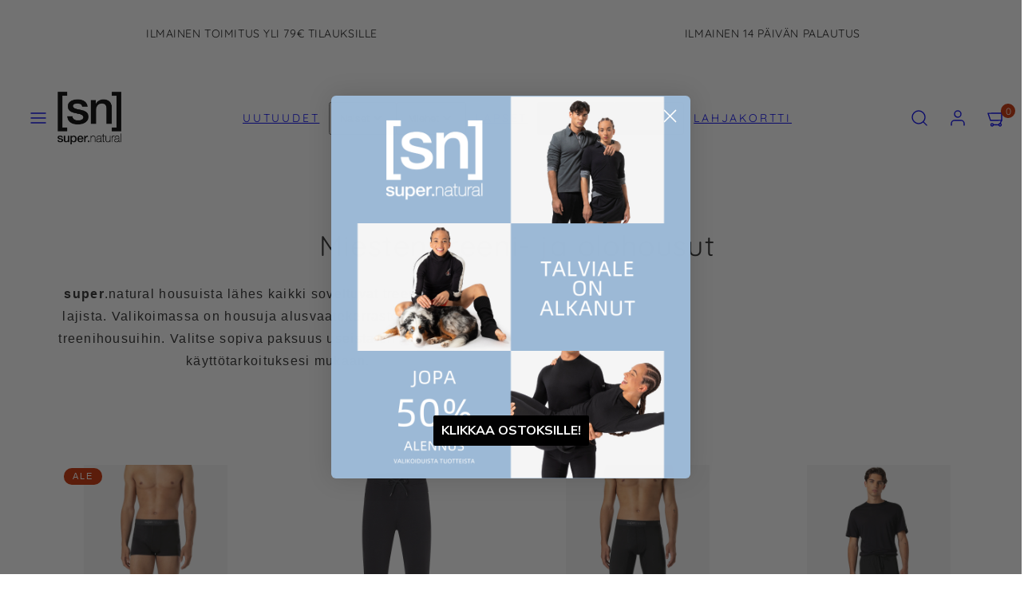

--- FILE ---
content_type: text/html; charset=utf-8
request_url: https://supernatural-merino.fi/collections/miesten-treeni-ja-olohousut
body_size: 84462
content:
<!doctype html>
<html class="no-js template-collection" lang="fi">
  <head>
	<script id="pandectes-rules">   /* PANDECTES-GDPR: DO NOT MODIFY AUTO GENERATED CODE OF THIS SCRIPT */      window.PandectesSettings = {"store":{"id":27497463875,"plan":"premium","theme":"Talviale 2025","primaryLocale":"fi","adminMode":false,"headless":false,"storefrontRootDomain":"","checkoutRootDomain":"","storefrontAccessToken":""},"tsPublished":1766686006,"declaration":{"showPurpose":false,"showProvider":false,"declIntroText":"Käytämme evästeitä optimoidaksemme verkkosivuston toimivuutta, analysoidaksemme suorituskykyä ja tarjotaksemme sinulle henkilökohtaisen käyttökokemuksen. Jotkut evästeet ovat välttämättömiä, jotta sivusto toimisi ja toimisi oikein. Näitä evästeitä ei voi poistaa käytöstä. Tässä ikkunassa voit hallita evästeasetuksiasi.","showDateGenerated":true},"language":{"unpublished":[],"languageMode":"Single","fallbackLanguage":"fi","languageDetection":"browser","languagesSupported":[]},"texts":{"managed":{"headerText":{"fi":"Kunnioitamme yksityisyyttäsi"},"consentText":{"fi":"Tämä sivusto käyttää evästeitä parhaan käyttökokemuksen varmistamiseksi."},"linkText":{"fi":"Lisätietoja"},"imprintText":{"fi":"Jälki"},"googleLinkText":{"fi":"Googlen tietosuojaehdot"},"allowButtonText":{"fi":"Hyväksy"},"denyButtonText":{"fi":"Hylkää"},"dismissButtonText":{"fi":"Ok"},"leaveSiteButtonText":{"fi":"Jätä tämä sivusto"},"preferencesButtonText":{"fi":"Asetukset"},"cookiePolicyText":{"fi":"Evästekäytäntö"},"preferencesPopupTitleText":{"fi":"Hallitse suostumusasetuksia"},"preferencesPopupIntroText":{"fi":"Käytämme evästeitä verkkosivuston toimivuuden optimoimiseksi, suorituskyvyn analysoimiseksi ja henkilökohtaisen kokemuksen tarjoamiseksi sinulle. Jotkut evästeet ovat välttämättömiä, jotta verkkosivusto toimii ja toimii oikein. Näitä evästeitä ei voi poistaa käytöstä. Tässä ikkunassa voit hallita evästeasetuksiasi."},"preferencesPopupSaveButtonText":{"fi":"Tallenna asetukset"},"preferencesPopupCloseButtonText":{"fi":"Sulje"},"preferencesPopupAcceptAllButtonText":{"fi":"Hyväksy kaikki"},"preferencesPopupRejectAllButtonText":{"fi":"Hylkää kaikki"},"cookiesDetailsText":{"fi":"Evästeiden tiedot"},"preferencesPopupAlwaysAllowedText":{"fi":"aina sallittu"},"accessSectionParagraphText":{"fi":"Sinulla on oikeus päästä käsiksi tietoihisi milloin tahansa."},"accessSectionTitleText":{"fi":"Tietojen siirrettävyys"},"accessSectionAccountInfoActionText":{"fi":"Henkilökohtaiset tiedot"},"accessSectionDownloadReportActionText":{"fi":"Lataa kaikki"},"accessSectionGDPRRequestsActionText":{"fi":"Rekisteröidyn pyynnöt"},"accessSectionOrdersRecordsActionText":{"fi":"Tilaukset"},"rectificationSectionParagraphText":{"fi":"Sinulla on oikeus pyytää tietojesi päivittämistä aina, kun pidät sitä tarpeellisena."},"rectificationSectionTitleText":{"fi":"Tietojen oikaisu"},"rectificationCommentPlaceholder":{"fi":"Kuvaile, mitä haluat päivittää"},"rectificationCommentValidationError":{"fi":"Kommentti vaaditaan"},"rectificationSectionEditAccountActionText":{"fi":"Pyydä päivitystä"},"erasureSectionTitleText":{"fi":"Oikeus tulla unohdetuksi"},"erasureSectionParagraphText":{"fi":"Sinulla on oikeus pyytää, että kaikki tietosi poistetaan. Tämän jälkeen et voi enää käyttää tiliäsi."},"erasureSectionRequestDeletionActionText":{"fi":"Pyydä henkilötietojen poistamista"},"consentDate":{"fi":"Suostumuspäivä"},"consentId":{"fi":"Suostumustunnus"},"consentSectionChangeConsentActionText":{"fi":"Muuta suostumusasetusta"},"consentSectionConsentedText":{"fi":"Hyväksyit tämän verkkosivuston evästekäytännön"},"consentSectionNoConsentText":{"fi":"Et ole suostunut tämän verkkosivuston evästekäytäntöön."},"consentSectionTitleText":{"fi":"Evästeen suostumuksesi"},"consentStatus":{"fi":"Suostumusasetus"},"confirmationFailureMessage":{"fi":"Pyyntöäsi ei vahvistettu. Yritä uudelleen. Jos ongelma jatkuu, ota yhteyttä myymälän omistajaan"},"confirmationFailureTitle":{"fi":"Tapahtui ongelma"},"confirmationSuccessMessage":{"fi":"Palaamme sinulle pian pyyntösi suhteen."},"confirmationSuccessTitle":{"fi":"Pyyntösi on vahvistettu"},"guestsSupportEmailFailureMessage":{"fi":"Pyyntöäsi ei lähetetty. Yritä uudelleen ja jos ongelma jatkuu, ota yhteyttä myymälän omistajaan."},"guestsSupportEmailFailureTitle":{"fi":"Tapahtui ongelma"},"guestsSupportEmailPlaceholder":{"fi":"Sähköpostiosoite"},"guestsSupportEmailSuccessMessage":{"fi":"Jos olet rekisteröitynyt tämän myymälän asiakkaaksi, saat pian sähköpostiviestin, jossa on ohjeet jatkamisesta."},"guestsSupportEmailSuccessTitle":{"fi":"Kiitos pyynnöstäsi"},"guestsSupportEmailValidationError":{"fi":"Sähköpostiosoite ei kelpaa"},"guestsSupportInfoText":{"fi":"Kirjaudu sisään asiakastililläsi jatkaaksesi."},"submitButton":{"fi":"Lähetä"},"submittingButton":{"fi":"Lähetetään ..."},"cancelButton":{"fi":"Peruuttaa"},"declIntroText":{"fi":"Käytämme evästeitä optimoidaksemme verkkosivuston toimivuutta, analysoidaksemme suorituskykyä ja tarjotaksemme sinulle henkilökohtaisen käyttökokemuksen. Jotkut evästeet ovat välttämättömiä, jotta sivusto toimisi ja toimisi oikein. Näitä evästeitä ei voi poistaa käytöstä. Tässä ikkunassa voit hallita evästeasetuksiasi."},"declName":{"fi":"Nimi"},"declPurpose":{"fi":"Tarkoitus"},"declType":{"fi":"Tyyppi"},"declRetention":{"fi":"Säilyttäminen"},"declProvider":{"fi":"Palveluntarjoaja"},"declFirstParty":{"fi":"First-party"},"declThirdParty":{"fi":"Kolmas osapuoli"},"declSeconds":{"fi":"sekuntia"},"declMinutes":{"fi":"minuuttia"},"declHours":{"fi":"tuntia"},"declDays":{"fi":"päivää"},"declWeeks":{"fi":"viikko(a)"},"declMonths":{"fi":"kuukaudet"},"declYears":{"fi":"vuotta"},"declSession":{"fi":"istunto"},"declDomain":{"fi":"Verkkotunnus"},"declPath":{"fi":"Polku"}},"categories":{"strictlyNecessaryCookiesTitleText":{"fi":"Ehdottomasti välttämättömät evästeet"},"strictlyNecessaryCookiesDescriptionText":{"fi":"Nämä evästeet ovat välttämättömiä, jotta voit liikkua verkkosivustolla ja käyttää sen ominaisuuksia, kuten pääsyä verkkosivuston suojattuihin alueisiin. Verkkosivusto ei voi toimia kunnolla ilman näitä evästeitä."},"functionalityCookiesTitleText":{"fi":"Toiminnalliset evästeet"},"functionalityCookiesDescriptionText":{"fi":"Nämä evästeet antavat sivustolle mahdollisuuden parantaa toimintoja ja personointia. Voimme asettaa ne itse tai kolmannen osapuolen palveluntarjoajat, joiden palvelut olemme lisänneet sivuillemme. Jos et salli näitä evästeitä, jotkut tai kaikki näistä palveluista eivät ehkä toimi oikein."},"performanceCookiesTitleText":{"fi":"Suorituskykyevästeet"},"performanceCookiesDescriptionText":{"fi":"Näiden evästeiden avulla voimme seurata ja parantaa verkkosivustomme suorituskykyä. Niiden avulla voimme esimerkiksi laskea käyntejä, tunnistaa liikenteen lähteet ja nähdä, mitkä sivuston osat ovat suosituimpia."},"targetingCookiesTitleText":{"fi":"Kohdistusevästeet"},"targetingCookiesDescriptionText":{"fi":"Mainostajamme voivat asettaa nämä evästeet sivustollamme. Nämä yritykset voivat käyttää niitä rakentaakseen kiinnostuksen kohteidesi profiilin ja näyttääkseen sinulle osuvia mainoksia muilla sivustoilla. Ne eivät tallenna suoraan henkilökohtaisia tietoja, mutta perustuvat selaimen ja Internet -laitteen yksilölliseen tunnistamiseen. Jos et salli näitä evästeitä, kohdistat vähemmän mainontaa."},"unclassifiedCookiesTitleText":{"fi":"Luokittelemattomat evästeet"},"unclassifiedCookiesDescriptionText":{"fi":"Luokittelemattomat evästeet ovat evästeitä, joita luokittelemme parhaillaan yhdessä yksittäisten evästeiden tarjoajien kanssa."}},"auto":{}},"library":{"previewMode":false,"fadeInTimeout":0,"defaultBlocked":-1,"showLink":true,"showImprintLink":false,"showGoogleLink":false,"enabled":true,"cookie":{"expiryDays":365,"secure":true,"domain":""},"dismissOnScroll":200,"dismissOnWindowClick":true,"dismissOnTimeout":false,"palette":{"popup":{"background":"#FFFFFF","backgroundForCalculations":{"a":1,"b":255,"g":255,"r":255},"text":"#000000"},"button":{"background":"#000000","backgroundForCalculations":{"a":1,"b":0,"g":0,"r":0},"text":"#FFFFFF","textForCalculation":{"a":1,"b":255,"g":255,"r":255},"border":"transparent"}},"content":{"href":"https://sn-supernatural-fi.myshopify.com/policies/privacy-policy","imprintHref":"/","close":"&#10005;","target":"_blank","logo":"<img class=\"cc-banner-logo\" style=\"max-height: 26px;\" src=\"https://cdn.shopify.com/s/files/1/0274/9746/3875/t/23/assets/pandectes-logo.png?v=1764013762\" alt=\"Cookie banner\" />"},"window":"<div role=\"dialog\" aria-label=\"{{header}}\" aria-describedby=\"cookieconsent:desc\" id=\"pandectes-banner\" class=\"cc-window-wrapper cc-bottom-wrapper\"><div class=\"pd-cookie-banner-window cc-window {{classes}}\">{{children}}</div></div>","compliance":{"custom":"<div class=\"cc-compliance cc-highlight\">{{preferences}}{{allow}}{{dismiss}}</div>"},"type":"custom","layouts":{"basic":"{{logo}}{{messagelink}}{{compliance}}{{close}}"},"position":"bottom","theme":"block","revokable":false,"animateRevokable":false,"revokableReset":false,"revokableLogoUrl":"https://cdn.shopify.com/s/files/1/0274/9746/3875/t/23/assets/pandectes-reopen-logo.png?v=1764013762","revokablePlacement":"bottom-left","revokableMarginHorizontal":15,"revokableMarginVertical":15,"static":false,"autoAttach":true,"hasTransition":true,"blacklistPage":[""],"elements":{"close":"<button aria-label=\"Sulje\" type=\"button\" class=\"cc-close\">{{close}}</button>","dismiss":"<button type=\"button\" class=\"cc-btn cc-btn-decision cc-dismiss\">{{dismiss}}</button>","allow":"<button type=\"button\" class=\"cc-btn cc-btn-decision cc-allow\">{{allow}}</button>","deny":"<button type=\"button\" class=\"cc-btn cc-btn-decision cc-deny\">{{deny}}</button>","preferences":"<button type=\"button\" class=\"cc-btn cc-settings\" aria-controls=\"pd-cp-preferences\" onclick=\"Pandectes.fn.openPreferences()\">{{preferences}}</button>"}},"geolocation":{"brOnly":false,"caOnly":false,"chOnly":false,"euOnly":false,"jpOnly":false,"thOnly":false,"zaOnly":false,"canadaOnly":false,"canadaLaw25":false,"canadaPipeda":false,"globalVisibility":true},"dsr":{"guestsSupport":false,"accessSectionDownloadReportAuto":false},"banner":{"resetTs":1710753659,"extraCss":"        .cc-banner-logo {max-width: 24em!important;}    @media(min-width: 768px) {.cc-window.cc-floating{max-width: 24em!important;width: 24em!important;}}    .cc-message, .pd-cookie-banner-window .cc-header, .cc-logo {text-align: center}    .cc-window-wrapper{z-index: 2147483647;}    .cc-window{z-index: 2147483647;font-family: inherit;}    .pd-cookie-banner-window .cc-header{font-family: inherit;}    .pd-cp-ui{font-family: inherit; background-color: #FFFFFF;color:#000000;}    button.pd-cp-btn, a.pd-cp-btn{background-color:#000000;color:#FFFFFF!important;}    input + .pd-cp-preferences-slider{background-color: rgba(0, 0, 0, 0.3)}    .pd-cp-scrolling-section::-webkit-scrollbar{background-color: rgba(0, 0, 0, 0.3)}    input:checked + .pd-cp-preferences-slider{background-color: rgba(0, 0, 0, 1)}    .pd-cp-scrolling-section::-webkit-scrollbar-thumb {background-color: rgba(0, 0, 0, 1)}    .pd-cp-ui-close{color:#000000;}    .pd-cp-preferences-slider:before{background-color: #FFFFFF}    .pd-cp-title:before {border-color: #000000!important}    .pd-cp-preferences-slider{background-color:#000000}    .pd-cp-toggle{color:#000000!important}    @media(max-width:699px) {.pd-cp-ui-close-top svg {fill: #000000}}    .pd-cp-toggle:hover,.pd-cp-toggle:visited,.pd-cp-toggle:active{color:#000000!important}    .pd-cookie-banner-window {box-shadow: 0 0 18px rgb(0 0 0 / 20%);}  ","customJavascript":{},"showPoweredBy":false,"logoHeight":26,"revokableTrigger":false,"hybridStrict":true,"cookiesBlockedByDefault":"7","isActive":true,"implicitSavePreferences":true,"cookieIcon":false,"blockBots":false,"showCookiesDetails":true,"hasTransition":true,"blockingPage":false,"showOnlyLandingPage":false,"leaveSiteUrl":"https://www.google.com","linkRespectStoreLang":false},"cookies":{"0":[{"name":"keep_alive","type":"http","domain":"supernatural-merino.fi","path":"/","provider":"Shopify","firstParty":true,"retention":"30 minute(s)","session":false,"expires":30,"unit":"declMinutes","purpose":{"fi":"Käytetään ostajan lokalisoinnin yhteydessä."}},{"name":"secure_customer_sig","type":"http","domain":"supernatural-merino.fi","path":"/","provider":"Shopify","firstParty":true,"retention":"1 year(s)","session":false,"expires":1,"unit":"declYears","purpose":{"fi":"Käytetään asiakkaan kirjautumisen yhteydessä."}},{"name":"localization","type":"http","domain":"supernatural-merino.fi","path":"/","provider":"Shopify","firstParty":true,"retention":"1 year(s)","session":false,"expires":1,"unit":"declYears","purpose":{"fi":"Shopify-myymälän lokalisointi"}},{"name":"cart_currency","type":"http","domain":"supernatural-merino.fi","path":"/","provider":"Shopify","firstParty":true,"retention":"2 ","session":false,"expires":2,"unit":"declSession","purpose":{"fi":"Eväste on välttämätön verkkosivuston turvallisen kassa- ja maksutoiminnon kannalta. Tämän toiminnon tarjoaa shopify.com."}},{"name":"shopify_pay_redirect","type":"http","domain":"supernatural-merino.fi","path":"/","provider":"Shopify","firstParty":true,"retention":"1 hour(s)","session":false,"expires":1,"unit":"declHours","purpose":{"fi":"Eväste on välttämätön verkkosivuston turvallisen kassa- ja maksutoiminnon kannalta. Tämän toiminnon tarjoaa shopify.com."}},{"name":"_cmp_a","type":"http","domain":".supernatural-merino.fi","path":"/","provider":"Shopify","firstParty":true,"retention":"1 day(s)","session":false,"expires":1,"unit":"declDays","purpose":{"fi":"Käytetään asiakkaiden tietosuoja-asetusten hallintaan."}},{"name":"_tracking_consent","type":"http","domain":".supernatural-merino.fi","path":"/","provider":"Shopify","firstParty":true,"retention":"1 year(s)","session":false,"expires":1,"unit":"declYears","purpose":{"fi":"Seurantaasetukset."}},{"name":"_pandectes_gdpr","type":"http","domain":".supernatural-merino.fi","path":"/","provider":"Pandectes","firstParty":true,"retention":"1 year(s)","session":false,"expires":1,"unit":"declYears","purpose":{"fi":"Käytetään evästeiden suostumusbannerin toimintaan."}},{"name":"_secure_session_id","type":"http","domain":"supernatural-merino.fi","path":"/","provider":"Shopify","firstParty":true,"retention":"1 month(s)","session":false,"expires":1,"unit":"declMonths","purpose":{"fi":"Käytetään liikkeen läpi navigoinnin yhteydessä."}},{"name":"cart_ts","type":"http","domain":"supernatural-merino.fi","path":"/","provider":"Shopify","firstParty":true,"retention":"1 ","session":false,"expires":1,"unit":"declSession","purpose":{"fi":"Käytetään kassan yhteydessä."}},{"name":"cart_sig","type":"http","domain":"supernatural-merino.fi","path":"/","provider":"Shopify","firstParty":true,"retention":"1 ","session":false,"expires":1,"unit":"declSession","purpose":{"fi":"Shopify-analytiikka."}},{"name":"checkout_session_lookup","type":"http","domain":"supernatural-merino.fi","path":"/","provider":"Shopify","firstParty":true,"retention":"2 ","session":false,"expires":2,"unit":"declSession","purpose":{"fi":"Käytetään kassan yhteydessä."}},{"name":"cart","type":"http","domain":"supernatural-merino.fi","path":"/","provider":"Shopify","firstParty":true,"retention":"1 ","session":false,"expires":1,"unit":"declSession","purpose":{"fi":"Välttämätön verkkosivuston ostoskoritoiminnalle."}},{"name":"checkout_session_token__cn__Z2NwLWV1cm9wZS13ZXN0MzowMUhTOERYWVFEMDdTVzk0UzVHU0tBQlFaNw","type":"http","domain":"supernatural-merino.fi","path":"/","provider":"Shopify","firstParty":true,"retention":"2 ","session":false,"expires":2,"unit":"declSession","purpose":{"fi":""}}],"1":[{"name":"wpm-domain-test","type":"http","domain":"fi","path":"/","provider":"Shopify","firstParty":false,"retention":"Session","session":true,"expires":1,"unit":"declSeconds","purpose":{"fi":"Käytetään ostoskoriin lisättyjen tuotteiden tai maksuvaluutan parametrien tallennuksen testaamiseen"}},{"name":"wpm-domain-test","type":"http","domain":"supernatural-merino.fi","path":"/","provider":"Shopify","firstParty":true,"retention":"Session","session":true,"expires":1,"unit":"declSeconds","purpose":{"fi":"Käytetään ostoskoriin lisättyjen tuotteiden tai maksuvaluutan parametrien tallennuksen testaamiseen"}},{"name":"locale_bar_dismissed","type":"http","domain":"supernatural-merino.fi","path":"/","provider":"GrizzlyAppsSRL","firstParty":true,"retention":"1 day(s)","session":false,"expires":1,"unit":"declDays","purpose":{"fi":"Tämän evästeen tarjoaa sovellus (BEST Currency Converter), ja sitä käytetään asiakkaan valitseman valuutan turvaamiseen."}}],"2":[{"name":"_shopify_y","type":"http","domain":".supernatural-merino.fi","path":"/","provider":"Shopify","firstParty":true,"retention":"1 year(s)","session":false,"expires":1,"unit":"declYears","purpose":{"fi":"Shopify-analytiikka."}},{"name":"_orig_referrer","type":"http","domain":".supernatural-merino.fi","path":"/","provider":"Shopify","firstParty":true,"retention":"1 ","session":false,"expires":1,"unit":"declSession","purpose":{"fi":"Seuraa aloitussivuja."}},{"name":"_shopify_s","type":"http","domain":".supernatural-merino.fi","path":"/","provider":"Shopify","firstParty":true,"retention":"30 minute(s)","session":false,"expires":30,"unit":"declMinutes","purpose":{"fi":"Shopify-analytiikka."}},{"name":"_landing_page","type":"http","domain":".supernatural-merino.fi","path":"/","provider":"Shopify","firstParty":true,"retention":"1 ","session":false,"expires":1,"unit":"declSession","purpose":{"fi":"Seuraa aloitussivuja."}},{"name":"_shopify_sa_t","type":"http","domain":".supernatural-merino.fi","path":"/","provider":"Shopify","firstParty":true,"retention":"30 minute(s)","session":false,"expires":30,"unit":"declMinutes","purpose":{"fi":"Shopifyn markkinointiin ja viittauksiin liittyvä analytiikka."}},{"name":"_shopify_sa_p","type":"http","domain":".supernatural-merino.fi","path":"/","provider":"Shopify","firstParty":true,"retention":"30 minute(s)","session":false,"expires":30,"unit":"declMinutes","purpose":{"fi":"Shopifyn markkinointiin ja viittauksiin liittyvä analytiikka."}},{"name":"_gid","type":"http","domain":".supernatural-merino.fi","path":"/","provider":"Google","firstParty":true,"retention":"1 day(s)","session":false,"expires":1,"unit":"declDays","purpose":{"fi":"Google Analytics asettaa evästeen sivun katseluiden laskemiseen ja seurantaan."}},{"name":"_ga","type":"http","domain":".supernatural-merino.fi","path":"/","provider":"Google","firstParty":true,"retention":"1 year(s)","session":false,"expires":1,"unit":"declYears","purpose":{"fi":"Google Analytics asettaa evästeen tuntemattomilla toiminnoilla"}},{"name":"_gat","type":"http","domain":".supernatural-merino.fi","path":"/","provider":"Google","firstParty":true,"retention":"1 minute(s)","session":false,"expires":1,"unit":"declMinutes","purpose":{"fi":"Google Analytics asettaa evästeen suodattamaan pyyntöjä roboteista."}},{"name":"_shopify_s","type":"http","domain":"fi","path":"/","provider":"Shopify","firstParty":false,"retention":"Session","session":true,"expires":1,"unit":"declSeconds","purpose":{"fi":"Shopify-analytiikka."}},{"name":"_boomr_clss","type":"html_local","domain":"https://supernatural-merino.fi","path":"/","provider":"Shopify","firstParty":true,"retention":"Local Storage","session":false,"expires":1,"unit":"declYears","purpose":{"fi":"Käytetään Shopify-kauppojen toiminnan seurantaan ja optimointiin."}},{"name":"_ga_X50LGJ1XFE","type":"http","domain":".supernatural-merino.fi","path":"/","provider":"Google","firstParty":true,"retention":"1 year(s)","session":false,"expires":1,"unit":"declYears","purpose":{"fi":""}},{"name":"_ga_8CQDFFZSXN","type":"http","domain":".supernatural-merino.fi","path":"/","provider":"Google","firstParty":true,"retention":"1 year(s)","session":false,"expires":1,"unit":"declYears","purpose":{"fi":""}}],"4":[{"name":"_gcl_au","type":"http","domain":".supernatural-merino.fi","path":"/","provider":"Google","firstParty":true,"retention":"3 month(s)","session":false,"expires":3,"unit":"declMonths","purpose":{"fi":"Google Tag Manager asettaa evästeen seuraamaan konversioita."}},{"name":"__kla_id","type":"http","domain":"supernatural-merino.fi","path":"/","provider":"Klaviyo","firstParty":true,"retention":"1 year(s)","session":false,"expires":1,"unit":"declYears","purpose":{"fi":"Seuraa, kun joku napsauttaa Klaviyo-sähköpostia verkkosivustollesi"}},{"name":"_fbp","type":"http","domain":".supernatural-merino.fi","path":"/","provider":"Facebook","firstParty":true,"retention":"3 month(s)","session":false,"expires":3,"unit":"declMonths","purpose":{"fi":"Facebook asettaa evästeen seuraamaan vierailuja eri verkkosivustoilla."}},{"name":"test_cookie","type":"http","domain":".doubleclick.net","path":"/","provider":"Google","firstParty":false,"retention":"15 minute(s)","session":false,"expires":15,"unit":"declMinutes","purpose":{"fi":"Mittaa kävijöiden toimia mainoksen napsautuksen jälkeen. Vanhenee jokaisen käynnin jälkeen."}},{"name":"IDE","type":"http","domain":".doubleclick.net","path":"/","provider":"Google","firstParty":false,"retention":"1 year(s)","session":false,"expires":1,"unit":"declYears","purpose":{"fi":"Mittaa kävijöiden toimia mainoksen napsautuksen jälkeen. Vanhenee 1 vuoden kuluttua."}},{"name":"lastExternalReferrer","type":"html_local","domain":"https://supernatural-merino.fi","path":"/","provider":"Facebook","firstParty":true,"retention":"Local Storage","session":false,"expires":1,"unit":"declYears","purpose":{"fi":"Tunnistaa, kuinka käyttäjä saapui verkkosivustolle rekisteröimällä viimeisen URL-osoitteensa."}},{"name":"lastExternalReferrerTime","type":"html_local","domain":"https://supernatural-merino.fi","path":"/","provider":"Facebook","firstParty":true,"retention":"Local Storage","session":false,"expires":1,"unit":"declYears","purpose":{"fi":"Sisältää viimeisen ExternalReferrer-evästeen viimeisimmän päivityksen aikaleiman."}}],"8":[{"name":"recentlyViewed","type":"http","domain":"supernatural-merino.fi","path":"/","provider":"Unknown","firstParty":true,"retention":"1 month(s)","session":false,"expires":1,"unit":"declMonths","purpose":{"fi":""}},{"name":"request_method","type":"http","domain":"api.judge.me","path":"/","provider":"Unknown","firstParty":false,"retention":"Session","session":true,"expires":-55,"unit":"declYears","purpose":{"fi":""}},{"name":"boostPFSSessionId","type":"html_local","domain":"https://supernatural-merino.fi","path":"/","provider":"Unknown","firstParty":true,"retention":"Local Storage","session":false,"expires":1,"unit":"declYears","purpose":{"fi":""}},{"name":"klaviyoPagesVisitCount","type":"html_session","domain":"https://supernatural-merino.fi","path":"/","provider":"Unknown","firstParty":true,"retention":"Session","session":true,"expires":1,"unit":"declYears","purpose":{"fi":""}},{"name":"queue_token","type":"http","domain":"supernatural-merino.fi","path":"/","provider":"Unknown","firstParty":true,"retention":"55 minute(s)","session":false,"expires":55,"unit":"declMinutes","purpose":{"fi":""}},{"name":"__storage_test__","type":"html_local","domain":"https://supernatural-merino.fi","path":"/","provider":"Unknown","firstParty":true,"retention":"Local Storage","session":false,"expires":1,"unit":"declYears","purpose":{"fi":""}},{"name":"_kla_test","type":"html_local","domain":"https://supernatural-merino.fi","path":"/","provider":"Unknown","firstParty":true,"retention":"Local Storage","session":false,"expires":1,"unit":"declYears","purpose":{"fi":""}},{"name":"local-storage-test","type":"html_local","domain":"https://supernatural-merino.fi","path":"/","provider":"Unknown","firstParty":true,"retention":"Local Storage","session":false,"expires":1,"unit":"declYears","purpose":{"fi":""}},{"name":"klaviyoOnsite","type":"html_local","domain":"https://supernatural-merino.fi","path":"/","provider":"Unknown","firstParty":true,"retention":"Local Storage","session":false,"expires":1,"unit":"declYears","purpose":{"fi":""}},{"name":"__kla_viewed","type":"html_local","domain":"https://supernatural-merino.fi","path":"/","provider":"Unknown","firstParty":true,"retention":"Local Storage","session":false,"expires":1,"unit":"declYears","purpose":{"fi":""}}]},"blocker":{"isActive":false,"googleConsentMode":{"id":"GTM-KNWB82","analyticsId":"G-X50LGJ1XFE","adwordsId":"AW-586316767","isActive":true,"adStorageCategory":4,"analyticsStorageCategory":2,"personalizationStorageCategory":1,"functionalityStorageCategory":1,"customEvent":false,"securityStorageCategory":0,"redactData":true,"urlPassthrough":false,"dataLayerProperty":"dataLayer","waitForUpdate":0,"useNativeChannel":false},"facebookPixel":{"id":"","isActive":false,"ldu":false},"microsoft":{},"rakuten":{"isActive":false,"cmp":false,"ccpa":false},"klaviyoIsActive":true,"gpcIsActive":false,"clarity":{},"defaultBlocked":7,"patterns":{"whiteList":[],"blackList":{"1":[],"2":[],"4":[],"8":[]},"iframesWhiteList":[],"iframesBlackList":{"1":[],"2":[],"4":[],"8":[]},"beaconsWhiteList":[],"beaconsBlackList":{"1":[],"2":[],"4":[],"8":[]}}}}      !function(){"use strict";window.PandectesRules=window.PandectesRules||{},window.PandectesRules.manualBlacklist={1:[],2:[],4:[]},window.PandectesRules.blacklistedIFrames={1:[],2:[],4:[]},window.PandectesRules.blacklistedCss={1:[],2:[],4:[]},window.PandectesRules.blacklistedBeacons={1:[],2:[],4:[]};const e="javascript/blocked",t=["US-CA","US-VA","US-CT","US-UT","US-CO","US-MT","US-TX","US-OR","US-IA","US-NE","US-NH","US-DE","US-NJ","US-TN","US-MN"],n=["AT","BE","BG","HR","CY","CZ","DK","EE","FI","FR","DE","GR","HU","IE","IT","LV","LT","LU","MT","NL","PL","PT","RO","SK","SI","ES","SE","GB","LI","NO","IS"];function a(e){return new RegExp(e.replace(/[/\\.+?$()]/g,"\\$&").replace("*","(.*)"))}const o=(e,t="log")=>{new URLSearchParams(window.location.search).get("log")&&console[t](`PandectesRules: ${e}`)};function s(e){const t=document.createElement("script");t.async=!0,t.src=e,document.head.appendChild(t)}const r=window.PandectesRulesSettings||window.PandectesSettings,i=function(){if(void 0!==window.dataLayer&&Array.isArray(window.dataLayer)){if(window.dataLayer.some((e=>"pandectes_full_scan"===e.event)))return!0}return!1}(),c=((e="_pandectes_gdpr")=>{const t=("; "+document.cookie).split("; "+e+"=");let n;if(t.length<2)n={};else{const e=t.pop().split(";");n=window.atob(e.shift())}const a=(e=>{try{return JSON.parse(e)}catch(e){return!1}})(n);return!1!==a?a:n})(),{banner:{isActive:d},blocker:{defaultBlocked:l,patterns:u}}=r,g=c&&null!==c.preferences&&void 0!==c.preferences?c.preferences:null,p=i?0:d?null===g?l:g:0,f={1:!(1&p),2:!(2&p),4:!(4&p)},{blackList:h,whiteList:w,iframesBlackList:y,iframesWhiteList:m,beaconsBlackList:b,beaconsWhiteList:_}=u,k={blackList:[],whiteList:[],iframesBlackList:{1:[],2:[],4:[],8:[]},iframesWhiteList:[],beaconsBlackList:{1:[],2:[],4:[],8:[]},beaconsWhiteList:[]};[1,2,4].map((e=>{f[e]||(k.blackList.push(...h[e].length?h[e].map(a):[]),k.iframesBlackList[e]=y[e].length?y[e].map(a):[],k.beaconsBlackList[e]=b[e].length?b[e].map(a):[])})),k.whiteList=w.length?w.map(a):[],k.iframesWhiteList=m.length?m.map(a):[],k.beaconsWhiteList=_.length?_.map(a):[];const v={scripts:[],iframes:{1:[],2:[],4:[]},beacons:{1:[],2:[],4:[]},css:{1:[],2:[],4:[]}},L=(t,n)=>t&&(!n||n!==e)&&(!k.blackList||k.blackList.some((e=>e.test(t))))&&(!k.whiteList||k.whiteList.every((e=>!e.test(t)))),S=(e,t)=>{const n=k.iframesBlackList[t],a=k.iframesWhiteList;return e&&(!n||n.some((t=>t.test(e))))&&(!a||a.every((t=>!t.test(e))))},C=(e,t)=>{const n=k.beaconsBlackList[t],a=k.beaconsWhiteList;return e&&(!n||n.some((t=>t.test(e))))&&(!a||a.every((t=>!t.test(e))))},A=new MutationObserver((e=>{for(let t=0;t<e.length;t++){const{addedNodes:n}=e[t];for(let e=0;e<n.length;e++){const t=n[e],a=t.dataset&&t.dataset.cookiecategory;if(1===t.nodeType&&"LINK"===t.tagName){const e=t.dataset&&t.dataset.href;if(e&&a)switch(a){case"functionality":case"C0001":v.css[1].push(e);break;case"performance":case"C0002":v.css[2].push(e);break;case"targeting":case"C0003":v.css[4].push(e)}}}}}));var P=new MutationObserver((t=>{for(let n=0;n<t.length;n++){const{addedNodes:a}=t[n];for(let t=0;t<a.length;t++){const n=a[t],s=n.src||n.dataset&&n.dataset.src,r=n.dataset&&n.dataset.cookiecategory;if(1===n.nodeType&&"IFRAME"===n.tagName){if(s){let e=!1;S(s,1)||"functionality"===r||"C0001"===r?(e=!0,v.iframes[1].push(s)):S(s,2)||"performance"===r||"C0002"===r?(e=!0,v.iframes[2].push(s)):(S(s,4)||"targeting"===r||"C0003"===r)&&(e=!0,v.iframes[4].push(s)),e&&(n.removeAttribute("src"),n.setAttribute("data-src",s))}}else if(1===n.nodeType&&"IMG"===n.tagName){if(s){let e=!1;C(s,1)?(e=!0,v.beacons[1].push(s)):C(s,2)?(e=!0,v.beacons[2].push(s)):C(s,4)&&(e=!0,v.beacons[4].push(s)),e&&(n.removeAttribute("src"),n.setAttribute("data-src",s))}}else if(1===n.nodeType&&"SCRIPT"===n.tagName){const t=n.type;let a=!1;if(L(s,t)?(o(`rule blocked: ${s}`),a=!0):s&&r?o(`manually blocked @ ${r}: ${s}`):r&&o(`manually blocked @ ${r}: inline code`),a){v.scripts.push([n,t]),n.type=e;const a=function(t){n.getAttribute("type")===e&&t.preventDefault(),n.removeEventListener("beforescriptexecute",a)};n.addEventListener("beforescriptexecute",a),n.parentElement&&n.parentElement.removeChild(n)}}}}}));const $=document.createElement,E={src:Object.getOwnPropertyDescriptor(HTMLScriptElement.prototype,"src"),type:Object.getOwnPropertyDescriptor(HTMLScriptElement.prototype,"type")};window.PandectesRules.unblockCss=e=>{const t=v.css[e]||[];t.length&&o(`Unblocking CSS for ${e}`),t.forEach((e=>{const t=document.querySelector(`link[data-href^="${e}"]`);t.removeAttribute("data-href"),t.href=e})),v.css[e]=[]},window.PandectesRules.unblockIFrames=e=>{const t=v.iframes[e]||[];t.length&&o(`Unblocking IFrames for ${e}`),k.iframesBlackList[e]=[],t.forEach((e=>{const t=document.querySelector(`iframe[data-src^="${e}"]`);t.removeAttribute("data-src"),t.src=e})),v.iframes[e]=[]},window.PandectesRules.unblockBeacons=e=>{const t=v.beacons[e]||[];t.length&&o(`Unblocking Beacons for ${e}`),k.beaconsBlackList[e]=[],t.forEach((e=>{const t=document.querySelector(`img[data-src^="${e}"]`);t.removeAttribute("data-src"),t.src=e})),v.beacons[e]=[]},window.PandectesRules.unblockInlineScripts=function(e){const t=1===e?"functionality":2===e?"performance":"targeting",n=document.querySelectorAll(`script[type="javascript/blocked"][data-cookiecategory="${t}"]`);o(`unblockInlineScripts: ${n.length} in ${t}`),n.forEach((function(e){const t=document.createElement("script");t.type="text/javascript",e.hasAttribute("src")?t.src=e.getAttribute("src"):t.textContent=e.textContent,document.head.appendChild(t),e.parentNode.removeChild(e)}))},window.PandectesRules.unblockInlineCss=function(e){const t=1===e?"functionality":2===e?"performance":"targeting",n=document.querySelectorAll(`link[data-cookiecategory="${t}"]`);o(`unblockInlineCss: ${n.length} in ${t}`),n.forEach((function(e){e.href=e.getAttribute("data-href")}))},window.PandectesRules.unblock=function(e){e.length<1?(k.blackList=[],k.whiteList=[],k.iframesBlackList=[],k.iframesWhiteList=[]):(k.blackList&&(k.blackList=k.blackList.filter((t=>e.every((e=>"string"==typeof e?!t.test(e):e instanceof RegExp?t.toString()!==e.toString():void 0))))),k.whiteList&&(k.whiteList=[...k.whiteList,...e.map((e=>{if("string"==typeof e){const t=".*"+a(e)+".*";if(k.whiteList.every((e=>e.toString()!==t.toString())))return new RegExp(t)}else if(e instanceof RegExp&&k.whiteList.every((t=>t.toString()!==e.toString())))return e;return null})).filter(Boolean)]));let t=0;[...v.scripts].forEach((([e,n],a)=>{if(function(e){const t=e.getAttribute("src");return k.blackList&&k.blackList.every((e=>!e.test(t)))||k.whiteList&&k.whiteList.some((e=>e.test(t)))}(e)){const o=document.createElement("script");for(let t=0;t<e.attributes.length;t++){let n=e.attributes[t];"src"!==n.name&&"type"!==n.name&&o.setAttribute(n.name,e.attributes[t].value)}o.setAttribute("src",e.src),o.setAttribute("type",n||"application/javascript"),document.head.appendChild(o),v.scripts.splice(a-t,1),t++}})),0==k.blackList.length&&0===k.iframesBlackList[1].length&&0===k.iframesBlackList[2].length&&0===k.iframesBlackList[4].length&&0===k.beaconsBlackList[1].length&&0===k.beaconsBlackList[2].length&&0===k.beaconsBlackList[4].length&&(o("Disconnecting observers"),P.disconnect(),A.disconnect())};const{store:{adminMode:T,headless:B,storefrontRootDomain:R,checkoutRootDomain:I,storefrontAccessToken:O},banner:{isActive:N},blocker:U}=r,{defaultBlocked:D}=U;N&&function(e){if(window.Shopify&&window.Shopify.customerPrivacy)return void e();let t=null;window.Shopify&&window.Shopify.loadFeatures&&window.Shopify.trackingConsent?e():t=setInterval((()=>{window.Shopify&&window.Shopify.loadFeatures&&(clearInterval(t),window.Shopify.loadFeatures([{name:"consent-tracking-api",version:"0.1"}],(t=>{t?o("Shopify.customerPrivacy API - failed to load"):(o(`shouldShowBanner() -> ${window.Shopify.trackingConsent.shouldShowBanner()} | saleOfDataRegion() -> ${window.Shopify.trackingConsent.saleOfDataRegion()}`),e())})))}),10)}((()=>{!function(){const e=window.Shopify.trackingConsent;if(!1!==e.shouldShowBanner()||null!==g||7!==D)try{const t=T&&!(window.Shopify&&window.Shopify.AdminBarInjector);let n={preferences:!(1&p)||i||t,analytics:!(2&p)||i||t,marketing:!(4&p)||i||t};B&&(n.headlessStorefront=!0,n.storefrontRootDomain=R?.length?R:window.location.hostname,n.checkoutRootDomain=I?.length?I:`checkout.${window.location.hostname}`,n.storefrontAccessToken=O?.length?O:""),e.firstPartyMarketingAllowed()===n.marketing&&e.analyticsProcessingAllowed()===n.analytics&&e.preferencesProcessingAllowed()===n.preferences||e.setTrackingConsent(n,(function(e){e&&e.error?o("Shopify.customerPrivacy API - failed to setTrackingConsent"):o(`setTrackingConsent(${JSON.stringify(n)})`)}))}catch(e){o("Shopify.customerPrivacy API - exception")}}(),function(){if(B){const e=window.Shopify.trackingConsent,t=e.currentVisitorConsent();if(navigator.globalPrivacyControl&&""===t.sale_of_data){const t={sale_of_data:!1,headlessStorefront:!0};t.storefrontRootDomain=R?.length?R:window.location.hostname,t.checkoutRootDomain=I?.length?I:`checkout.${window.location.hostname}`,t.storefrontAccessToken=O?.length?O:"",e.setTrackingConsent(t,(function(e){e&&e.error?o(`Shopify.customerPrivacy API - failed to setTrackingConsent({${JSON.stringify(t)})`):o(`setTrackingConsent(${JSON.stringify(t)})`)}))}}}()}));const M="[Pandectes :: Google Consent Mode debug]:";function j(...e){const t=e[0],n=e[1],a=e[2];if("consent"!==t)return"config"===t?"config":void 0;const{ad_storage:o,ad_user_data:s,ad_personalization:r,functionality_storage:i,analytics_storage:c,personalization_storage:d,security_storage:l}=a,u={Command:t,Mode:n,ad_storage:o,ad_user_data:s,ad_personalization:r,functionality_storage:i,analytics_storage:c,personalization_storage:d,security_storage:l};return console.table(u),"default"===n&&("denied"===o&&"denied"===s&&"denied"===r&&"denied"===i&&"denied"===c&&"denied"===d||console.warn(`${M} all types in a "default" command should be set to "denied" except for security_storage that should be set to "granted"`)),n}let z=!1,x=!1;function q(e){e&&("default"===e?(z=!0,x&&console.warn(`${M} "default" command was sent but there was already an "update" command before it.`)):"update"===e?(x=!0,z||console.warn(`${M} "update" command was sent but there was no "default" command before it.`)):"config"===e&&(z||console.warn(`${M} a tag read consent state before a "default" command was sent.`)))}const{banner:{isActive:F,hybridStrict:W},geolocation:{caOnly:H=!1,euOnly:G=!1,brOnly:J=!1,jpOnly:V=!1,thOnly:K=!1,chOnly:Z=!1,zaOnly:Y=!1,canadaOnly:X=!1,globalVisibility:Q=!0},blocker:{defaultBlocked:ee=7,googleConsentMode:{isActive:te,onlyGtm:ne=!1,id:ae="",analyticsId:oe="",adwordsId:se="",redactData:re,urlPassthrough:ie,adStorageCategory:ce,analyticsStorageCategory:de,functionalityStorageCategory:le,personalizationStorageCategory:ue,securityStorageCategory:ge,dataLayerProperty:pe="dataLayer",waitForUpdate:fe=0,useNativeChannel:he=!1,debugMode:we=!1}}}=r;function ye(){window[pe].push(arguments)}window[pe]=window[pe]||[];const me={hasInitialized:!1,useNativeChannel:!1,ads_data_redaction:!1,url_passthrough:!1,data_layer_property:"dataLayer",storage:{ad_storage:"granted",ad_user_data:"granted",ad_personalization:"granted",analytics_storage:"granted",functionality_storage:"granted",personalization_storage:"granted",security_storage:"granted"}};if(F&&te)if(we&&(be=pe||"dataLayer",window[be].forEach((e=>{q(j(...e))})),window[be].push=function(...e){return q(j(...e[0])),Array.prototype.push.apply(this,e)}),ne){const e="https://www.googletagmanager.com";if(ae.length){const t=ae.split(",");window[me.data_layer_property].push({"gtm.start":(new Date).getTime(),event:"gtm.js"});for(let n=0;n<t.length;n++){const a="dataLayer"!==me.data_layer_property?`&l=${me.data_layer_property}`:"";s(`${e}/gtm.js?id=${t[n].trim()}${a}`)}}}else{const e=0===(ee&ce)?"granted":"denied",a=0===(ee&de)?"granted":"denied",o=0===(ee&le)?"granted":"denied",r=0===(ee&ue)?"granted":"denied",i=0===(ee&ge)?"granted":"denied";me.hasInitialized=!0,me.useNativeChannel=he,me.url_passthrough=ie,me.ads_data_redaction="denied"===e&&re,me.storage.ad_storage=e,me.storage.ad_user_data=e,me.storage.ad_personalization=e,me.storage.analytics_storage=a,me.storage.functionality_storage=o,me.storage.personalization_storage=r,me.storage.security_storage=i,me.data_layer_property=pe||"dataLayer",ye("set","developer_id.dMTZkMj",!0),me.ads_data_redaction&&ye("set","ads_data_redaction",me.ads_data_redaction),me.url_passthrough&&ye("set","url_passthrough",me.url_passthrough),function(){const e=p!==ee?{wait_for_update:fe||500}:fe?{wait_for_update:fe}:{};Q&&!W?ye("consent","default",{...me.storage,...e}):(ye("consent","default",{...me.storage,...e,region:[...G||W?n:[],...H&&!W?t:[],...J&&!W?["BR"]:[],...V&&!W?["JP"]:[],...!1===X||W?[]:["CA"],...K&&!W?["TH"]:[],...Z&&!W?["CH"]:[],...Y&&!W?["ZA"]:[]]}),ye("consent","default",{ad_storage:"granted",ad_user_data:"granted",ad_personalization:"granted",analytics_storage:"granted",functionality_storage:"granted",personalization_storage:"granted",security_storage:"granted",...e}));if(null!==g){const e=0===(p&ce)?"granted":"denied",t=0===(p&de)?"granted":"denied",n=0===(p&le)?"granted":"denied",a=0===(p&ue)?"granted":"denied",o=0===(p&ge)?"granted":"denied";me.storage.ad_storage=e,me.storage.ad_user_data=e,me.storage.ad_personalization=e,me.storage.analytics_storage=t,me.storage.functionality_storage=n,me.storage.personalization_storage=a,me.storage.security_storage=o,ye("consent","update",me.storage)}ye("js",new Date);const a="https://www.googletagmanager.com";if(ae.length){const e=ae.split(",");window[me.data_layer_property].push({"gtm.start":(new Date).getTime(),event:"gtm.js"});for(let t=0;t<e.length;t++){const n="dataLayer"!==me.data_layer_property?`&l=${me.data_layer_property}`:"";s(`${a}/gtm.js?id=${e[t].trim()}${n}`)}}if(oe.length){const e=oe.split(",");for(let t=0;t<e.length;t++){const n=e[t].trim();n.length&&(s(`${a}/gtag/js?id=${n}`),ye("config",n,{send_page_view:!1}))}}if(se.length){const e=se.split(",");for(let t=0;t<e.length;t++){const n=e[t].trim();n.length&&(s(`${a}/gtag/js?id=${n}`),ye("config",n,{allow_enhanced_conversions:!0}))}}}()}var be;const{blocker:{klaviyoIsActive:_e,googleConsentMode:{adStorageCategory:ke}}}=r;_e&&window.addEventListener("PandectesEvent_OnConsent",(function(e){const{preferences:t}=e.detail;if(null!=t){const e=0===(t&ke)?"granted":"denied";void 0!==window.klaviyo&&window.klaviyo.isIdentified()&&window.klaviyo.push(["identify",{ad_personalization:e,ad_user_data:e}])}}));const{banner:{revokableTrigger:ve}}=r;ve&&(window.onload=async()=>{for await(let e of((e,t=1e3,n=1e4)=>{const a=new WeakMap;return{async*[Symbol.asyncIterator](){const o=Date.now();for(;Date.now()-o<n;){const n=document.querySelectorAll(e);for(const e of n)a.has(e)||(a.set(e,!0),yield e);await new Promise((e=>setTimeout(e,t)))}}}})('a[href*="#reopenBanner"]'))e.onclick=e=>{e.preventDefault(),window.Pandectes.fn.revokeConsent()}});const{banner:{isActive:Le},blocker:{defaultBlocked:Se=7,microsoft:{isActive:Ce,uetTags:Ae,dataLayerProperty:Pe="uetq"}={isActive:!1,uetTags:"",dataLayerProperty:"uetq"},clarity:{isActive:$e,id:Ee}={isActive:!1,id:""}}}=r,Te={hasInitialized:!1,data_layer_property:"uetq",storage:{ad_storage:"granted"}};if(Le&&Ce){if(function(e,t,n){const a=new Date;a.setTime(a.getTime()+24*n*60*60*1e3);const o="expires="+a.toUTCString();document.cookie=`${e}=${t}; ${o}; path=/; secure; samesite=strict`}("_uetmsdns","0",365),Ae.length){const e=Ae.split(",");for(let t=0;t<e.length;t++)e[t].trim().length&&Me(e[t])}const e=4&Se?"denied":"granted";if(Te.hasInitialized=!0,Te.storage.ad_storage=e,window[Pe]=window[Pe]||[],window[Pe].push("consent","default",Te.storage),null!==g){const e=4&p?"denied":"granted";Te.storage.ad_storage=e,window[Pe].push("consent","update",Te.storage)}window.addEventListener("PandectesEvent_OnConsent",(e=>{["new","revoke"].includes(e.detail?.consentType)&&(4&e.detail?.preferences?window[Pe].push("consent","update",{ad_storage:"denied"}):window[Pe].push("consent","update",{ad_storage:"granted"}))}))}var Be,Re,Ie,Oe,Ne,Ue,De;function Me(e){const t=document.createElement("script");t.type="text/javascript",t.async=!0,t.src="//bat.bing.com/bat.js",t.onload=function(){const t={ti:e,cookieFlags:"SameSite=None;Secure"};t.q=window[Pe],window[Pe]=new UET(t),window[Pe].push("pageLoad")},document.head.appendChild(t)}$e&&Le&&(Ee.length&&(Be=window,Re=document,Oe="script",Ne=Ee,Be[Ie="clarity"]=Be[Ie]||function(){(Be[Ie].q=Be[Ie].q||[]).push(arguments)},(Ue=Re.createElement(Oe)).async=1,Ue.src="https://www.clarity.ms/tag/"+Ne,(De=Re.getElementsByTagName(Oe)[0]).parentNode.insertBefore(Ue,De)),window.addEventListener("PandectesEvent_OnConsent",(e=>{["new","revoke"].includes(e.detail?.consentType)&&"function"==typeof window.clarity&&(2&e.detail?.preferences?window.clarity("consent",!1):window.clarity("consent"))}))),window.PandectesRules.gcm=me;const{banner:{isActive:je},blocker:{isActive:ze}}=r;o(`Prefs: ${p} | Banner: ${je?"on":"off"} | Blocker: ${ze?"on":"off"}`);const xe=null===g&&/\/checkouts\//.test(window.location.pathname);0!==p&&!1===i&&ze&&!xe&&(o("Blocker will execute"),document.createElement=function(...t){if("script"!==t[0].toLowerCase())return $.bind?$.bind(document)(...t):$;const n=$.bind(document)(...t);try{Object.defineProperties(n,{src:{...E.src,set(t){L(t,n.type)&&E.type.set.call(this,e),E.src.set.call(this,t)}},type:{...E.type,get(){const t=E.type.get.call(this);return t===e||L(this.src,t)?null:t},set(t){const a=L(n.src,n.type)?e:t;E.type.set.call(this,a)}}}),n.setAttribute=function(t,a){if("type"===t){const t=L(n.src,n.type)?e:a;E.type.set.call(n,t)}else"src"===t?(L(a,n.type)&&E.type.set.call(n,e),E.src.set.call(n,a)):HTMLScriptElement.prototype.setAttribute.call(n,t,a)}}catch(e){console.warn("Yett: unable to prevent script execution for script src ",n.src,".\n",'A likely cause would be because you are using a third-party browser extension that monkey patches the "document.createElement" function.')}return n},P.observe(document.documentElement,{childList:!0,subtree:!0}),A.observe(document.documentElement,{childList:!0,subtree:!0}))}();
</script>

    <meta charset="utf-8">
    <meta http-equiv="X-UA-Compatible" content="IE=edge">
    <meta name="viewport" content="width=device-width,initial-scale=1">
    <title>[sn] super.natural | Miesten merinovillaiset treeni- ja olohousut &ndash; supernatural-merino.fi</title>
    <link rel="preconnect" href="https://cdn.shopify.com" crossorigin>
    <link rel="preconnect" href="https://fonts.shopifycdn.com" crossorigin>
    
    <style data-shopify>
  
  
  
  
  @font-face {
  font-family: Quicksand;
  font-weight: 400;
  font-style: normal;
  font-display: swap;
  src: url("//supernatural-merino.fi/cdn/fonts/quicksand/quicksand_n4.bf8322a9d1da765aa396ad7b6eeb81930a6214de.woff2") format("woff2"),
       url("//supernatural-merino.fi/cdn/fonts/quicksand/quicksand_n4.fa4cbd232d3483059e72b11f7239959a64c98426.woff") format("woff");
}


  /* Colors - Schemes */
  :root,
    .color-default {
      --color-foreground: #2b2b2b;
      --color-background: #ffffff;
      --color-button-foreground: #2b2b2b;
      --color-button-background: #f7b829;
      --color-outlines: #f7b829;
      --color-borders: #9cb9d6;
      --color-overlay: #000000;
      --color-overlay-rgb: 0 0 0;

      --color-card-foreground: #ffffff;
      --color-card-background: #343434;
      --gradient-card-background: radial-gradient(rgba(115, 124, 62, 1), rgba(58, 64, 47, 1) 100%);
      --color-background-alt: #f0f0f0;
      }
  
    .color-alternative-1 {
      --color-foreground: #000000;
      --color-background: #f7b829;
      --color-button-foreground: #000000;
      --color-button-background: #ffffff;
      --color-outlines: #ffffff;
      --color-borders: #ffd77b;
      --color-overlay: #ffffff;
      --color-overlay-rgb: 255 255 255;

      --color-card-foreground: #111111;
      --color-card-background: #ffffff;
      --gradient-card-background: #FFFFFF;
      --color-background-alt: #f8c246;
      }
  
    .color-alternative-2 {
      --color-foreground: #f0f0f0;
      --color-background: #000000;
      --color-button-foreground: #2b2b2b;
      --color-button-background: #9cb9d6;
      --color-outlines: #2b2b2b;
      --color-borders: #2b2b2b;
      --color-overlay: #9cb9d6;
      --color-overlay-rgb: 156 185 214;

      --color-card-foreground: #ffffff;
      --color-card-background: #343434;
      --gradient-card-background: radial-gradient(rgba(115, 124, 62, 1), rgba(58, 64, 47, 1) 100%);
      --color-background-alt: #0f0f0f;
      }
  
    .color-overlay-scheme {
      --color-foreground: #ffffff;
      --color-background: #ffffff;
      --color-button-foreground: #2b2b2b;
      --color-button-background: #ffffff;
      --color-outlines: #ffffff;
      --color-borders: #cccccc;
      --color-overlay: #111111;
      --color-overlay-rgb: 17 17 17;

      --color-card-foreground: #ffffff;
      --color-card-background: #f5f5f5;
      --gradient-card-background: #FFFFFF;
      --color-background-alt: #f0f0f0;
      }
  
    .color-scheme-ac012489-5f50-4750-a6f8-f85b5b673e26 {
      --color-foreground: #2b2b2b;
      --color-background: #ffffff;
      --color-button-foreground: #9cb9d6;
      --color-button-background: #111111;
      --color-outlines: #2b2b2b;
      --color-borders: ;
      --color-overlay: #ffffff;
      --color-overlay-rgb: 255 255 255;

      --color-card-foreground: #2b2b2b;
      --color-card-background: #ffffff;
      --gradient-card-background: radial-gradient(rgba(115, 124, 62, 1), rgba(58, 64, 47, 1) 100%);
      --color-background-alt: #f0f0f0;
      }
  
    .color-scheme-2d3f680d-4fc5-4635-8fb2-fca083b1115a {
      --color-foreground: #111111;
      --color-background: #ffffff;
      --color-button-foreground: #111111;
      --color-button-background: #9cb9d6;
      --color-outlines: #9cb9d6;
      --color-borders: #ffffff;
      --color-overlay: #000000;
      --color-overlay-rgb: 0 0 0;

      --color-card-foreground: #111111;
      --color-card-background: #ffffff;
      --gradient-card-background: radial-gradient(rgba(115, 124, 62, 1), rgba(58, 64, 47, 1) 100%);
      --color-background-alt: #f0f0f0;
      }
  
    .color-scheme-b20afcd6-5651-48ea-a6fb-796bfedd86f8 {
      --color-foreground: #2b2b2b;
      --color-background: #9cb9d6;
      --color-button-foreground: #2b2b2b;
      --color-button-background: #ffffff;
      --color-outlines: #f7b829;
      --color-borders: #555555;
      --color-overlay: #000000;
      --color-overlay-rgb: 0 0 0;

      --color-card-foreground: #ffffff;
      --color-card-background: #343434;
      --gradient-card-background: radial-gradient(rgba(115, 124, 62, 1), rgba(58, 64, 47, 1) 100%);
      --color-background-alt: #86aacd;
      }
  
    .color-scheme-fcec7b1a-a10a-4142-860b-65447886d1e0 {
      --color-foreground: #2b2b2b;
      --color-background: #ffffff;
      --color-button-foreground: #2b2b2b;
      --color-button-background: #9cb9d6;
      --color-outlines: #9cb9d6;
      --color-borders: #ffffff;
      --color-overlay: #000000;
      --color-overlay-rgb: 0 0 0;

      --color-card-foreground: #2b2b2b;
      --color-card-background: #ffffff;
      --gradient-card-background: radial-gradient(rgba(115, 124, 62, 1), rgba(58, 64, 47, 1) 100%);
      --color-background-alt: #f0f0f0;
      }
  

  body, .color-default, .color-alternative-1, .color-alternative-2, .color-overlay-scheme, .color-scheme-ac012489-5f50-4750-a6f8-f85b5b673e26, .color-scheme-2d3f680d-4fc5-4635-8fb2-fca083b1115a, .color-scheme-b20afcd6-5651-48ea-a6fb-796bfedd86f8, .color-scheme-fcec7b1a-a10a-4142-860b-65447886d1e0 {
    color: var(--color-foreground);
    background-color: var(--color-background);
  }

  :root {
    --ideal-width: 1440px;
    --container-inner-width: min(100vw - var(--container-margin)*2  , var(--ideal-width));

     /* Colors - Status indicator */
    --success: #31862D;
    --success-foreground: #FFFFFF;
    --error: #DD4242;
    --error-foreground: #FFFFFF;
    
    /* Colors - Special colors */--cart-dot-foreground: #fff;--cart-dot-background: #c72d00;
    --soldout: ;
    --placeholder-bg: rgba(233, 233, 233);
    --review-stars: #9cb9d6;


    /* Typography - Base/Body */
    --font-body-family: Helvetica, Arial, sans-serif;
    --font-body-style: normal;
    --font-body-weight: 400;
    --font-body-line-height: 1.8;
    --font-body-letter-spacing: 0.08em;
    --font-body-text-transform: none;

    /* Typography - Heading/Titles */
    --font-heading-family: Quicksand, sans-serif;
    --font-heading-style: normal;
    --font-heading-weight: 400;
    --font-heading-line-height: 1.3;
    --font-heading-letter-spacing: 0.04em;
    --font-heading-text-transform: none;
    
    /* Typography - Subheading/Subtitle */--font-subheader-family: var(--font-body-family);
    --font-subheader-style: var(--font-body-style);
    --font-subheader-weight: var(--font-body-weight);--font-subheader-text-transform: uppercase;
    --font-subheader-line-height: ;
    --font-subheader-letter-spacing: 0.2em;
    
    /* Typography - Buttons */--font-button-family: var(--font-body-family);
    --font-button-style: var(--font-body-style);
    --font-button-weight: var(--font-body-weight);--font-button-text-transform: none;
    --font-button-size: 14px;
    --font-button-letter-spacing: 0.1em;
    
    /* Typography - Site header */--font-site-header-family: var(--font-heading-family);
    --font-site-header-style: var(--font-heading-style);
    --font-site-header-weight: var(--font-heading-weight);--font-site-header-text-transform: uppercase;
    --font-site-header-size: 14px;
    --font-site-header-letter-spacing: 0.2em;
    
    /* Typography - Navigation */--font-navigation-family: var(--font-body-family);
    --font-navigation-style: var(--font-body-style);
    --font-navigation-weight: var(--font-body-weight);--font-navigation-text-transform: none;
    
    --font-navigation-size: 16px;
    --font-navigation-line-height: 1.6;
    --font-navigation-letter-spacing: 0.06em;

    /* Badges */--font-badge-family: var(--font-body-family);
    --font-badge-style: var(--font-body-style);
    --font-badge-weight: var(--font-body-weight);--font-badge-text-transform: uppercase;
    
    --font-badge-size: 11px;
    --font-badge-letter-spacing: 0.2em;
    --badge-border-radius: 200px;

    /* Drawers */
    --drawers-overlay-alpha: 0.41;
    --drawers-overlay-blur: 4px;

    /* Modals */
    --modals-overlay-alpha: 0.3;
    --modals-overlay-blur: 4px;

    /* Cards */
    --card-border-radius: 0px;
    --card-body-padding: 24px;
    --card-media-padding: 24px;

    /* Aesthetics */
    --button-border-radius: 0px;
    --button-padding: 0.6em 1.8em;
    --button-round-padding: 0.6em;
    --modal-border-radius: 20px;
    --icon-stroke: 1.4;
    --icon-stroke-px: 1.4px;--br-img: 0px;/* Forms and inputs */
    --input-background: #FFFFFF;
    --input-foreground: #111111;
    --input-border-width: 0px;
    --input-border-color: #DDDDDD;
    --input-border-radius: 6px;
    --input-box-shadow: inset 2px 2px 8px rgba(0,0,0,.25);
    --input-letter-spacing: 0;

    /* Other */--css-icon-close: url("data:image/svg+xml,%3Csvg version='1.1' xmlns='http://www.w3.org/2000/svg' x='0px' y='0px' width='44px' height='44px' viewBox='0 0 44 44' %3E%3Cstyle type='text/css'%3E .line%7Bfill:none;stroke:%232b2b2b;stroke-linecap:round;stroke-width:1.4;stroke-linejoin:round;%7D%0A%3C/style%3E%3Ccircle cx='22' cy='22' r='18' fill='%23ffffff' /%3E%3Cline class='line' x1='27' y1='17' x2='17' y2='27'/%3E%3Cline class='line' x1='17' y1='17' x2='27' y2='27'/%3E%3C/svg%3E");
    --css-icon-full-screen: url("data:image/svg+xml,%3Csvg version='1.1' xmlns='http://www.w3.org/2000/svg' x='0px' y='0px' width='44px' height='44px' viewBox='0 0 44 44' %3E%3Cstyle type='text/css'%3E .line%7Bfill:none;stroke:%232b2b2b;stroke-linecap:round;stroke-width:1.4;stroke-linejoin:round;%7D%0A%3C/style%3E%3Ccircle cx='22' cy='22' r='18' fill='%23ffffff' /%3E%3Cpolyline class='line' points='15 20 15 15 20 15'/%3E %3Cpolyline class='line' points='24 15 29 15 29 20'/%3E %3Cpolyline class='line' points='29 24 29 29 24 29'/%3E %3Cpolyline class='line' points='20 29 15 29 15 24'/%3E %3Cline class='line' x1='15' y1='15' x2='19' y2='19'/%3E %3Cline class='line' x1='29' y1='15' x2='25' y2='19'/%3E %3Cline class='line' x1='29' y1='29' x2='25' y2='25'/%3E %3Cline class='line' x1='15' y1='29' x2='19' y2='25'/%3E%3C/svg%3E");
    --css-icon-zoom-in: url("data:image/svg+xml,%3Csvg version='1.1' xmlns='http://www.w3.org/2000/svg' x='0px' y='0px' width='44px' height='44px' viewBox='0 0 44 44' %3E%3Cstyle type='text/css'%3E .line%7Bfill:none;stroke:%232b2b2b;stroke-linecap:round;stroke-width:1.4;stroke-linejoin:round;%7D%0A%3C/style%3E%3Ccircle cx='22' cy='22' r='18' fill='%23ffffff' /%3E%3Ccircle class='line' cx='21' cy='21' r='6'/%3E%3Cline class='line' x1='21' y1='19' x2='21' y2='23'/%3E%3Cline class='line' x1='19' y1='21' x2='23' y2='21'/%3E%3Cline class='line' x1='29.6' y1='29.6' x2='25.2' y2='25.2'/%3E%3C/svg%3E");
    --sticky-header-margin-top: 0;
  }

  html {font-size: 54.6875%;

    --gutter: 16px;
    --container-margin: 24px;
    --grid-gap: 16px;--max-col-width: 98px
  }

  @media only screen and (min-width: 768px) {
    html {font-size: 55.55555555555555%;
      --gutter: 24px;
      --container-margin: 48px;
    }
  }/* ---------- */
  /* TYPOGRAPHY */
  body     { --font-size: 1.6rem }
  h1,.h1   { --font-size: 3.2rem }
  h2,.h2   { --font-size: 2.6rem }
  h3,.h3   { --font-size: 2.2rem }
  h4,.h4   { --font-size: 2.0rem }
  h5,.h5   { --font-size: 1.8rem }
  h6,.h6   { --font-size: 1.6rem }
  .caption { --font-size: 1.2rem }

  body, .font-body {
    font-size: var(--font-size);
    font-family: var(--font-body-family);
    font-style: var(--font-body-style);
    font-weight: var(--font-body-weight);
    line-height: var(--font-body-line-height);
    letter-spacing: var(--font-body-letter-spacing); 
  }

  h1,h2,h3,h4,h5,h6,
  .h1,.h2,.h3,.h4,.h5,.h6 {
    font-size: var(--font-size);
    font-family: var(--font-heading-family);
    font-style: var(--font-heading-style);
    font-weight: var(--font-heading-weight);
    line-height: var(--font-heading-line-height);
    letter-spacing: var(--font-heading-letter-spacing);
    text-transform: var(--font-heading-text-transform);
    word-break: break-word;
  }

  @media only screen and (min-width: 768px) {
    body     { --font-size: 1.8rem }
    h1,.h1   { --font-size: 4.0rem }
    h2,.h2   { --font-size: 3.2rem }
    h3,.h3   { --font-size: 2.6rem }
    h4,.h4   { --font-size: 2.2rem }
    h5,.h5   { --font-size: 2.0rem }
    h6,.h6   { --font-size: 1.8rem }
    .caption { --font-size: 1.4rem }
  }

  /* Size modifiers */
  .size--nano, .rte.size--nano *              { font-size: calc(var(--font-size)*0.65) }
  .size--tiny, .rte.size--tiny *              { font-size: calc(var(--font-size)*0.75) }
  .size--small, .rte.size--small *            { font-size: calc(var(--font-size)*0.85) }
  .size--default, .rte.size--default *        { font-size: var(--font-size) }
  .size--large, .rte.size--large *            { font-size: calc(var(--font-size)*1.25) }
  .size--huge, .rte.size--huge *              { font-size: calc(var(--font-size)*1.50) }
  .size--gigantic, .rte.size--gigantic *      { font-size: calc(var(--font-size)*2.00) }
  .size--outrageous, .rte.size--outrageous *  { font-size: calc(var(--font-size)*3.00) }

  .btn.size--nano       { font-size: calc(var(--font-button-size)*0.65) !important }
  .btn.size--tiny       { font-size: calc(var(--font-button-size)*0.75) !important }
  .btn.size--small      { font-size: calc(var(--font-button-size)*0.85) !important }
  .btn.size--default    { font-size: var(--font-button-size) !important }
  .btn.size--large      { font-size: calc(var(--font-button-size)*1.25) !important }
  .btn.size--huge       { font-size: calc(var(--font-button-size)*1.50) !important }
  .btn.size--gigantic   { font-size: calc(var(--font-button-size)*2.00) !important }
  .btn.size--outrageous { font-size: calc(var(--font-button-size)*3.00) !important }

  @media only screen and (min-width: 768px) {
    .sm-size--nano, .rte.sm-size--nano *              { font-size: calc(var(--font-size)*0.65) }
    .sm-size--tiny, .rte.sm-size--tiny *              { font-size: calc(var(--font-size)*0.75) }
    .sm-size--small, .rte.sm-size--small *            { font-size: calc(var(--font-size)*0.85) }
    .sm-size--default, .rte.sm-size--default *        { font-size: var(--font-size) }
    .sm-size--large, .rte.sm-size--large *            { font-size: calc(var(--font-size)*1.25) }
    .sm-size--huge, .rte.sm-size--huge *              { font-size: calc(var(--font-size)*1.50) }
    .sm-size--gigantic, .rte.sm-size--gigantic *      { font-size: calc(var(--font-size)*2.00) }
    .sm-size--outrageous, .rte.sm-size--outrageous *  { font-size: calc(var(--font-size)*3.00) }

    .btn.sm-size--nano       { font-size: calc(var(--font-button-size)*0.65) !important }
    .btn.sm-size--tiny       { font-size: calc(var(--font-button-size)*0.75) !important }
    .btn.sm-size--small      { font-size: calc(var(--font-button-size)*0.85) !important }
    .btn.sm-size--default    { font-size: var(--font-button-size) !important }
    .btn.sm-size--large      { font-size: calc(var(--font-button-size)*1.25) !important }
    .btn.sm-size--huge       { font-size: calc(var(--font-button-size)*1.50) !important }
    .btn.sm-size--gigantic   { font-size: calc(var(--font-button-size)*2.00) !important }
    .btn.sm-size--outrageous { font-size: calc(var(--font-button-size)*3.00) !important }
  }

  /* Style modifiers */
  .style--subdued   { opacity: 0.65 }
  em, .style--italic { font-family: serif }

  .subheading {
    font-family: var(--font-subheader-family);
    font-weight: var(--font-subheader-weight);
    font-style: var(--font-subheader-style);
    letter-spacing: var(--font-subheader-letter-spacing);
    line-height:  var(--font-subheader-line-height);
    text-transform: var(--font-subheader-text-transform);
  }@media only screen and (min-width: 768px) {
    .gridy-arrows {
      opacity: 0 !important;
      transform: scale(0.95) !important;
      transition: all 0.3s ease-in-out !important;
    }
    .gridy-slider:hover .gridy-arrows {
      opacity: 1 !important;
      transform: scale(1.0) !important;
    }
  }</style>

    <link href="//supernatural-merino.fi/cdn/shop/t/23/assets/accessibility.css?v=174631289041109211661764013762" rel="stylesheet" type="text/css" media="all" />
    <link href="//supernatural-merino.fi/cdn/shop/t/23/assets/reset.css?v=182623807648164772411764013762" rel="stylesheet" type="text/css" media="all" />
    <link href="//supernatural-merino.fi/cdn/shop/t/23/assets/critical.css?v=9311421696711845231764013762" rel="stylesheet" type="text/css" media="all" />
    <link href="//supernatural-merino.fi/cdn/shop/t/23/assets/component-product-grid.css?v=85759583363862015011764013762" rel="stylesheet" type="text/css" media="all" />
    <link href="//supernatural-merino.fi/cdn/shop/t/23/assets/component-grid.css?v=99410354380954535281764013762" rel="stylesheet" type="text/css" media="all" />
    <link href="//supernatural-merino.fi/cdn/shop/t/23/assets/component-card.css?v=59787716955008834461764013762" rel="stylesheet" type="text/css" media="all" />
    <link href="//supernatural-merino.fi/cdn/shop/t/23/assets/component-gridy-slider.css?v=91166828753011608901764013762" rel="stylesheet" type="text/css" media="all" />
    <link href="//supernatural-merino.fi/cdn/shop/t/23/assets/component-rating.css?v=143386586800386319231764013762" rel="stylesheet" type="text/css" media="all" />
    
    
    <link rel="preload" as="font" fetchpriority="high" href="//supernatural-merino.fi/cdn/fonts/quicksand/quicksand_n4.bf8322a9d1da765aa396ad7b6eeb81930a6214de.woff2" type="font/woff2" crossorigin>
    <link rel="preload" as="style" fetchpriority="low" href="//supernatural-merino.fi/cdn/shop/t/23/assets/animations.css?v=145651017084040707531764013762" onload="this.rel='stylesheet'">
    
    
    <link rel="stylesheet" href="//supernatural-merino.fi/cdn/shop/t/23/assets/component-cart.css?v=80811717856036049611764013762" media="print" onload="this.media='all'">
    
    
    <noscript>
    <link href="//supernatural-merino.fi/cdn/shop/t/23/assets/animations.css?v=145651017084040707531764013762" rel="stylesheet" type="text/css" media="all" />
    <link href="//supernatural-merino.fi/cdn/shop/t/23/assets/component-cart.css?v=80811717856036049611764013762" rel="stylesheet" type="text/css" media="all" />
    </noscript>

    
    <script type="text/javascript" src="//supernatural-merino.fi/cdn/shop/t/23/assets/global.js?v=147238210386274891971764013762" defer></script>
    <script type="text/javascript" data-loading="lazy" data-src="//supernatural-merino.fi/cdn/shop/t/23/assets/component-predictive-search.js?v=110552820500280890881764013762"></script>
    <script type="text/javascript" src="//supernatural-merino.fi/cdn/shop/t/23/assets/component-animations.js?v=106395632766080296651764013762" defer></script>
    
    <script>window.performance && window.performance.mark && window.performance.mark('shopify.content_for_header.start');</script><meta name="google-site-verification" content="fMwEZ-6KAS8vYej1AJmfxIhX5BXC9pKsvjVK36ZFOrg">
<meta id="shopify-digital-wallet" name="shopify-digital-wallet" content="/27497463875/digital_wallets/dialog">
<meta name="shopify-checkout-api-token" content="55da59bb70d4c5fc8316ad30fa4f277c">
<link rel="alternate" type="application/atom+xml" title="Feed" href="/collections/miesten-treeni-ja-olohousut.atom" />
<link rel="alternate" type="application/json+oembed" href="https://supernatural-merino.fi/collections/miesten-treeni-ja-olohousut.oembed">
<script async="async" src="/checkouts/internal/preloads.js?locale=fi-FI"></script>
<link rel="preconnect" href="https://shop.app" crossorigin="anonymous">
<script async="async" src="https://shop.app/checkouts/internal/preloads.js?locale=fi-FI&shop_id=27497463875" crossorigin="anonymous"></script>
<script id="apple-pay-shop-capabilities" type="application/json">{"shopId":27497463875,"countryCode":"FI","currencyCode":"EUR","merchantCapabilities":["supports3DS"],"merchantId":"gid:\/\/shopify\/Shop\/27497463875","merchantName":"supernatural-merino.fi","requiredBillingContactFields":["postalAddress","email","phone"],"requiredShippingContactFields":["postalAddress","email","phone"],"shippingType":"shipping","supportedNetworks":["visa","maestro","masterCard","amex"],"total":{"type":"pending","label":"supernatural-merino.fi","amount":"1.00"},"shopifyPaymentsEnabled":true,"supportsSubscriptions":true}</script>
<script id="shopify-features" type="application/json">{"accessToken":"55da59bb70d4c5fc8316ad30fa4f277c","betas":["rich-media-storefront-analytics"],"domain":"supernatural-merino.fi","predictiveSearch":true,"shopId":27497463875,"locale":"fi"}</script>
<script>var Shopify = Shopify || {};
Shopify.shop = "sn-supernatural-fi.myshopify.com";
Shopify.locale = "fi";
Shopify.currency = {"active":"EUR","rate":"1.0"};
Shopify.country = "FI";
Shopify.theme = {"name":"Talviale 2025","id":189604168015,"schema_name":"Taiga","schema_version":"3.8.0","theme_store_id":1751,"role":"main"};
Shopify.theme.handle = "null";
Shopify.theme.style = {"id":null,"handle":null};
Shopify.cdnHost = "supernatural-merino.fi/cdn";
Shopify.routes = Shopify.routes || {};
Shopify.routes.root = "/";</script>
<script type="module">!function(o){(o.Shopify=o.Shopify||{}).modules=!0}(window);</script>
<script>!function(o){function n(){var o=[];function n(){o.push(Array.prototype.slice.apply(arguments))}return n.q=o,n}var t=o.Shopify=o.Shopify||{};t.loadFeatures=n(),t.autoloadFeatures=n()}(window);</script>
<script>
  window.ShopifyPay = window.ShopifyPay || {};
  window.ShopifyPay.apiHost = "shop.app\/pay";
  window.ShopifyPay.redirectState = null;
</script>
<script id="shop-js-analytics" type="application/json">{"pageType":"collection"}</script>
<script defer="defer" async type="module" src="//supernatural-merino.fi/cdn/shopifycloud/shop-js/modules/v2/client.init-shop-cart-sync_jitp4mUH.fi.esm.js"></script>
<script defer="defer" async type="module" src="//supernatural-merino.fi/cdn/shopifycloud/shop-js/modules/v2/chunk.common_ClQZp62W.esm.js"></script>
<script type="module">
  await import("//supernatural-merino.fi/cdn/shopifycloud/shop-js/modules/v2/client.init-shop-cart-sync_jitp4mUH.fi.esm.js");
await import("//supernatural-merino.fi/cdn/shopifycloud/shop-js/modules/v2/chunk.common_ClQZp62W.esm.js");

  window.Shopify.SignInWithShop?.initShopCartSync?.({"fedCMEnabled":true,"windoidEnabled":true});

</script>
<script>
  window.Shopify = window.Shopify || {};
  if (!window.Shopify.featureAssets) window.Shopify.featureAssets = {};
  window.Shopify.featureAssets['shop-js'] = {"shop-cart-sync":["modules/v2/client.shop-cart-sync_DP0cytdB.fi.esm.js","modules/v2/chunk.common_ClQZp62W.esm.js"],"init-fed-cm":["modules/v2/client.init-fed-cm_BjXjRA6H.fi.esm.js","modules/v2/chunk.common_ClQZp62W.esm.js"],"shop-button":["modules/v2/client.shop-button_BZjSuTGo.fi.esm.js","modules/v2/chunk.common_ClQZp62W.esm.js"],"shop-cash-offers":["modules/v2/client.shop-cash-offers_DBO3OupR.fi.esm.js","modules/v2/chunk.common_ClQZp62W.esm.js","modules/v2/chunk.modal_zsWve41D.esm.js"],"init-windoid":["modules/v2/client.init-windoid_C4mpCQCV.fi.esm.js","modules/v2/chunk.common_ClQZp62W.esm.js"],"init-shop-email-lookup-coordinator":["modules/v2/client.init-shop-email-lookup-coordinator_BHbSkwOb.fi.esm.js","modules/v2/chunk.common_ClQZp62W.esm.js"],"shop-toast-manager":["modules/v2/client.shop-toast-manager_CsR6Z7MS.fi.esm.js","modules/v2/chunk.common_ClQZp62W.esm.js"],"shop-login-button":["modules/v2/client.shop-login-button_k8PTgJ9K.fi.esm.js","modules/v2/chunk.common_ClQZp62W.esm.js","modules/v2/chunk.modal_zsWve41D.esm.js"],"avatar":["modules/v2/client.avatar_BTnouDA3.fi.esm.js"],"pay-button":["modules/v2/client.pay-button_wNZgO130.fi.esm.js","modules/v2/chunk.common_ClQZp62W.esm.js"],"init-shop-cart-sync":["modules/v2/client.init-shop-cart-sync_jitp4mUH.fi.esm.js","modules/v2/chunk.common_ClQZp62W.esm.js"],"init-customer-accounts":["modules/v2/client.init-customer-accounts_BxPRENbc.fi.esm.js","modules/v2/client.shop-login-button_k8PTgJ9K.fi.esm.js","modules/v2/chunk.common_ClQZp62W.esm.js","modules/v2/chunk.modal_zsWve41D.esm.js"],"init-shop-for-new-customer-accounts":["modules/v2/client.init-shop-for-new-customer-accounts_Dd98PH5v.fi.esm.js","modules/v2/client.shop-login-button_k8PTgJ9K.fi.esm.js","modules/v2/chunk.common_ClQZp62W.esm.js","modules/v2/chunk.modal_zsWve41D.esm.js"],"init-customer-accounts-sign-up":["modules/v2/client.init-customer-accounts-sign-up_BB_MTyb5.fi.esm.js","modules/v2/client.shop-login-button_k8PTgJ9K.fi.esm.js","modules/v2/chunk.common_ClQZp62W.esm.js","modules/v2/chunk.modal_zsWve41D.esm.js"],"checkout-modal":["modules/v2/client.checkout-modal_FDcwl3hy.fi.esm.js","modules/v2/chunk.common_ClQZp62W.esm.js","modules/v2/chunk.modal_zsWve41D.esm.js"],"shop-follow-button":["modules/v2/client.shop-follow-button_BTw_CnAm.fi.esm.js","modules/v2/chunk.common_ClQZp62W.esm.js","modules/v2/chunk.modal_zsWve41D.esm.js"],"lead-capture":["modules/v2/client.lead-capture_CrlwWLYg.fi.esm.js","modules/v2/chunk.common_ClQZp62W.esm.js","modules/v2/chunk.modal_zsWve41D.esm.js"],"shop-login":["modules/v2/client.shop-login_B8QPxszd.fi.esm.js","modules/v2/chunk.common_ClQZp62W.esm.js","modules/v2/chunk.modal_zsWve41D.esm.js"],"payment-terms":["modules/v2/client.payment-terms_CpHNjrBG.fi.esm.js","modules/v2/chunk.common_ClQZp62W.esm.js","modules/v2/chunk.modal_zsWve41D.esm.js"]};
</script>
<script>(function() {
  var isLoaded = false;
  function asyncLoad() {
    if (isLoaded) return;
    isLoaded = true;
    var urls = ["https:\/\/static.dla.group\/dm-timer.js?shop=sn-supernatural-fi.myshopify.com","\/\/cdn.shopify.com\/proxy\/fc3dccd4929460421915e8f85bf9e3dfc4a24d96619b89f9ac6c7f9c4ec4cca3\/s.pandect.es\/scripts\/pandectes-core.js?shop=sn-supernatural-fi.myshopify.com\u0026sp-cache-control=cHVibGljLCBtYXgtYWdlPTkwMA"];
    for (var i = 0; i < urls.length; i++) {
      var s = document.createElement('script');
      s.type = 'text/javascript';
      s.async = true;
      s.src = urls[i];
      var x = document.getElementsByTagName('script')[0];
      x.parentNode.insertBefore(s, x);
    }
  };
  if(window.attachEvent) {
    window.attachEvent('onload', asyncLoad);
  } else {
    window.addEventListener('load', asyncLoad, false);
  }
})();</script>
<script id="__st">var __st={"a":27497463875,"offset":7200,"reqid":"2837e474-609c-4ce3-8daa-632577b4ac05-1768554254","pageurl":"supernatural-merino.fi\/collections\/miesten-treeni-ja-olohousut","u":"a943f1711d70","p":"collection","rtyp":"collection","rid":165003984963};</script>
<script>window.ShopifyPaypalV4VisibilityTracking = true;</script>
<script id="captcha-bootstrap">!function(){'use strict';const t='contact',e='account',n='new_comment',o=[[t,t],['blogs',n],['comments',n],[t,'customer']],c=[[e,'customer_login'],[e,'guest_login'],[e,'recover_customer_password'],[e,'create_customer']],r=t=>t.map((([t,e])=>`form[action*='/${t}']:not([data-nocaptcha='true']) input[name='form_type'][value='${e}']`)).join(','),a=t=>()=>t?[...document.querySelectorAll(t)].map((t=>t.form)):[];function s(){const t=[...o],e=r(t);return a(e)}const i='password',u='form_key',d=['recaptcha-v3-token','g-recaptcha-response','h-captcha-response',i],f=()=>{try{return window.sessionStorage}catch{return}},m='__shopify_v',_=t=>t.elements[u];function p(t,e,n=!1){try{const o=window.sessionStorage,c=JSON.parse(o.getItem(e)),{data:r}=function(t){const{data:e,action:n}=t;return t[m]||n?{data:e,action:n}:{data:t,action:n}}(c);for(const[e,n]of Object.entries(r))t.elements[e]&&(t.elements[e].value=n);n&&o.removeItem(e)}catch(o){console.error('form repopulation failed',{error:o})}}const l='form_type',E='cptcha';function T(t){t.dataset[E]=!0}const w=window,h=w.document,L='Shopify',v='ce_forms',y='captcha';let A=!1;((t,e)=>{const n=(g='f06e6c50-85a8-45c8-87d0-21a2b65856fe',I='https://cdn.shopify.com/shopifycloud/storefront-forms-hcaptcha/ce_storefront_forms_captcha_hcaptcha.v1.5.2.iife.js',D={infoText:'hCaptchan suojaama',privacyText:'Tietosuoja',termsText:'Ehdot'},(t,e,n)=>{const o=w[L][v],c=o.bindForm;if(c)return c(t,g,e,D).then(n);var r;o.q.push([[t,g,e,D],n]),r=I,A||(h.body.append(Object.assign(h.createElement('script'),{id:'captcha-provider',async:!0,src:r})),A=!0)});var g,I,D;w[L]=w[L]||{},w[L][v]=w[L][v]||{},w[L][v].q=[],w[L][y]=w[L][y]||{},w[L][y].protect=function(t,e){n(t,void 0,e),T(t)},Object.freeze(w[L][y]),function(t,e,n,w,h,L){const[v,y,A,g]=function(t,e,n){const i=e?o:[],u=t?c:[],d=[...i,...u],f=r(d),m=r(i),_=r(d.filter((([t,e])=>n.includes(e))));return[a(f),a(m),a(_),s()]}(w,h,L),I=t=>{const e=t.target;return e instanceof HTMLFormElement?e:e&&e.form},D=t=>v().includes(t);t.addEventListener('submit',(t=>{const e=I(t);if(!e)return;const n=D(e)&&!e.dataset.hcaptchaBound&&!e.dataset.recaptchaBound,o=_(e),c=g().includes(e)&&(!o||!o.value);(n||c)&&t.preventDefault(),c&&!n&&(function(t){try{if(!f())return;!function(t){const e=f();if(!e)return;const n=_(t);if(!n)return;const o=n.value;o&&e.removeItem(o)}(t);const e=Array.from(Array(32),(()=>Math.random().toString(36)[2])).join('');!function(t,e){_(t)||t.append(Object.assign(document.createElement('input'),{type:'hidden',name:u})),t.elements[u].value=e}(t,e),function(t,e){const n=f();if(!n)return;const o=[...t.querySelectorAll(`input[type='${i}']`)].map((({name:t})=>t)),c=[...d,...o],r={};for(const[a,s]of new FormData(t).entries())c.includes(a)||(r[a]=s);n.setItem(e,JSON.stringify({[m]:1,action:t.action,data:r}))}(t,e)}catch(e){console.error('failed to persist form',e)}}(e),e.submit())}));const S=(t,e)=>{t&&!t.dataset[E]&&(n(t,e.some((e=>e===t))),T(t))};for(const o of['focusin','change'])t.addEventListener(o,(t=>{const e=I(t);D(e)&&S(e,y())}));const B=e.get('form_key'),M=e.get(l),P=B&&M;t.addEventListener('DOMContentLoaded',(()=>{const t=y();if(P)for(const e of t)e.elements[l].value===M&&p(e,B);[...new Set([...A(),...v().filter((t=>'true'===t.dataset.shopifyCaptcha))])].forEach((e=>S(e,t)))}))}(h,new URLSearchParams(w.location.search),n,t,e,['guest_login'])})(!0,!0)}();</script>
<script integrity="sha256-4kQ18oKyAcykRKYeNunJcIwy7WH5gtpwJnB7kiuLZ1E=" data-source-attribution="shopify.loadfeatures" defer="defer" src="//supernatural-merino.fi/cdn/shopifycloud/storefront/assets/storefront/load_feature-a0a9edcb.js" crossorigin="anonymous"></script>
<script crossorigin="anonymous" defer="defer" src="//supernatural-merino.fi/cdn/shopifycloud/storefront/assets/shopify_pay/storefront-65b4c6d7.js?v=20250812"></script>
<script data-source-attribution="shopify.dynamic_checkout.dynamic.init">var Shopify=Shopify||{};Shopify.PaymentButton=Shopify.PaymentButton||{isStorefrontPortableWallets:!0,init:function(){window.Shopify.PaymentButton.init=function(){};var t=document.createElement("script");t.src="https://supernatural-merino.fi/cdn/shopifycloud/portable-wallets/latest/portable-wallets.fi.js",t.type="module",document.head.appendChild(t)}};
</script>
<script data-source-attribution="shopify.dynamic_checkout.buyer_consent">
  function portableWalletsHideBuyerConsent(e){var t=document.getElementById("shopify-buyer-consent"),n=document.getElementById("shopify-subscription-policy-button");t&&n&&(t.classList.add("hidden"),t.setAttribute("aria-hidden","true"),n.removeEventListener("click",e))}function portableWalletsShowBuyerConsent(e){var t=document.getElementById("shopify-buyer-consent"),n=document.getElementById("shopify-subscription-policy-button");t&&n&&(t.classList.remove("hidden"),t.removeAttribute("aria-hidden"),n.addEventListener("click",e))}window.Shopify?.PaymentButton&&(window.Shopify.PaymentButton.hideBuyerConsent=portableWalletsHideBuyerConsent,window.Shopify.PaymentButton.showBuyerConsent=portableWalletsShowBuyerConsent);
</script>
<script data-source-attribution="shopify.dynamic_checkout.cart.bootstrap">document.addEventListener("DOMContentLoaded",(function(){function t(){return document.querySelector("shopify-accelerated-checkout-cart, shopify-accelerated-checkout")}if(t())Shopify.PaymentButton.init();else{new MutationObserver((function(e,n){t()&&(Shopify.PaymentButton.init(),n.disconnect())})).observe(document.body,{childList:!0,subtree:!0})}}));
</script>
<link id="shopify-accelerated-checkout-styles" rel="stylesheet" media="screen" href="https://supernatural-merino.fi/cdn/shopifycloud/portable-wallets/latest/accelerated-checkout-backwards-compat.css" crossorigin="anonymous">
<style id="shopify-accelerated-checkout-cart">
        #shopify-buyer-consent {
  margin-top: 1em;
  display: inline-block;
  width: 100%;
}

#shopify-buyer-consent.hidden {
  display: none;
}

#shopify-subscription-policy-button {
  background: none;
  border: none;
  padding: 0;
  text-decoration: underline;
  font-size: inherit;
  cursor: pointer;
}

#shopify-subscription-policy-button::before {
  box-shadow: none;
}

      </style>

<script>window.performance && window.performance.mark && window.performance.mark('shopify.content_for_header.end');</script>

    <meta name="description" content="super.natural housuista lähes kaikki soveltuvat treeniin riippuen lajista. Valikoimassa on housuja alusvaatekerrastoista ulkoilu- ja treenihousuihin. Valitse sopiva paksuus useista eri vaihtoehdoista käyttötarkoituksesi mukaan.">
    <link rel="canonical" href="https://supernatural-merino.fi/collections/miesten-treeni-ja-olohousut">    <meta property="og:site_name" content="supernatural-merino.fi">
    <meta property="og:url" content="https://supernatural-merino.fi/collections/miesten-treeni-ja-olohousut">
    <meta property="og:title" content="[sn] super.natural | Miesten merinovillaiset treeni- ja olohousut">
    <meta property="og:type" content="website">
    <meta property="og:description" content="super.natural housuista lähes kaikki soveltuvat treeniin riippuen lajista. Valikoimassa on housuja alusvaatekerrastoista ulkoilu- ja treenihousuihin. Valitse sopiva paksuus useista eri vaihtoehdoista käyttötarkoituksesi mukaan.">

    <meta property="og:image" content="http://supernatural-merino.fi/cdn/shop/collections/sn_miehet_b5225f25-c425-40be-8a7f-5e71199a2b66.jpg?v=1601378095">
    <meta property="og:image:secure_url" content="https://supernatural-merino.fi/cdn/shop/collections/sn_miehet_b5225f25-c425-40be-8a7f-5e71199a2b66.jpg?v=1601378095">
    <meta property="og:image:width" content="1700">
    <meta property="og:image:height" content="800">

    <meta name="twitter:card" content="summary_large_image">
    <meta name="twitter:title" content="[sn] super.natural | Miesten merinovillaiset treeni- ja olohousut">
    <meta name="twitter:description" content="super.natural housuista lähes kaikki soveltuvat treeniin riippuen lajista. Valikoimassa on housuja alusvaatekerrastoista ulkoilu- ja treenihousuihin. Valitse sopiva paksuus useista eri vaihtoehdoista käyttötarkoituksesi mukaan.">

    <script>
      document.documentElement.className = document.documentElement.className.replace('no-js', 'js');
    </script>

    <meta name="theme-color" content="">
    <link rel="shortcut icon" href="//supernatural-merino.fi/cdn/shop/files/sn_favicon.jpg?crop=center&height=32&v=1614352793&width=32" type="image/png" />
    <style>
html.template-collection:not(.sticky-header-show)
  header.header.overlay.use-foreground {
  color: var(--color-background);
}
html.template-collection:not(.sticky-header-show)
  header.header.overlay.use-foreground
  .site-logo {
  filter: invert(1);
}
</style>
    
  <!-- BEGIN app block: shopify://apps/judge-me-reviews/blocks/judgeme_core/61ccd3b1-a9f2-4160-9fe9-4fec8413e5d8 --><!-- Start of Judge.me Core -->






<link rel="dns-prefetch" href="https://cdnwidget.judge.me">
<link rel="dns-prefetch" href="https://cdn.judge.me">
<link rel="dns-prefetch" href="https://cdn1.judge.me">
<link rel="dns-prefetch" href="https://api.judge.me">

<script data-cfasync='false' class='jdgm-settings-script'>window.jdgmSettings={"pagination":5,"disable_web_reviews":false,"badge_no_review_text":"Ei arvosteluja","badge_n_reviews_text":"{{ n }} arvostelu/arvostelua","badge_star_color":"#9cb9d6","hide_badge_preview_if_no_reviews":true,"badge_hide_text":false,"enforce_center_preview_badge":false,"widget_title":"Asiakasarvostelut","widget_open_form_text":"Kirjoita arvostelu","widget_close_form_text":"Peruuta arvostelu","widget_refresh_page_text":"Päivitä sivu","widget_summary_text":"Perustuu {{ number_of_reviews }} arvosteluun/arvosteluihin","widget_no_review_text":"Ole ensimmäinen kirjoittamaan arvostelu","widget_name_field_text":"Näytettävä nimi","widget_verified_name_field_text":"Vahvistettu nimi (julkinen)","widget_name_placeholder_text":"Näytettävä nimi","widget_required_field_error_text":"Tämä kenttä on pakollinen.","widget_email_field_text":"Sähköpostiosoite","widget_verified_email_field_text":"Vahvistettu sähköposti (yksityinen, ei muokattavissa)","widget_email_placeholder_text":"Sähköpostiosoitteesi","widget_email_field_error_text":"Syötä kelvollinen sähköpostiosoite.","widget_rating_field_text":"Arvosana","widget_review_title_field_text":"Arvostelun otsikko","widget_review_title_placeholder_text":"Anna arvostelullesi otsikko","widget_review_body_field_text":"Arvostelun sisältö","widget_review_body_placeholder_text":"Aloita kirjoittaminen tässä...","widget_pictures_field_text":"Kuva/Video (valinnainen)","widget_submit_review_text":"Lähetä arvostelu","widget_submit_verified_review_text":"Lähetä vahvistettu arvostelu","widget_submit_success_msg_with_auto_publish":"Kiitos! Päivitä sivu hetken kuluttua nähdäksesi arvostelusi. Voit poistaa tai muokata arvosteluasi kirjautumalla palveluun \u003ca href='https://judge.me/login' target='_blank' rel='nofollow noopener'\u003eJudge.me\u003c/a\u003e","widget_submit_success_msg_no_auto_publish":"Kiitos! Arvostelusi julkaistaan, kun kaupan ylläpitäjä on hyväksynyt sen. Voit poistaa tai muokata arvosteluasi kirjautumalla palveluun \u003ca href='https://judge.me/login' target='_blank' rel='nofollow noopener'\u003eJudge.me\u003c/a\u003e","widget_show_default_reviews_out_of_total_text":"Näytetään {{ n_reviews_shown }} / {{ n_reviews }} arvostelua.","widget_show_all_link_text":"Näytä kaikki","widget_show_less_link_text":"Näytä vähemmän","widget_author_said_text":"{{ reviewer_name }} sanoi:","widget_days_text":"{{ n }} päivää sitten","widget_weeks_text":"{{ n }} viikko/viikkoa sitten","widget_months_text":"{{ n }} kuukausi/kuukautta sitten","widget_years_text":"{{ n }} vuosi/vuotta sitten","widget_yesterday_text":"Eilen","widget_today_text":"Tänään","widget_replied_text":"\u003e\u003e {{ shop_name }} vastasi:","widget_read_more_text":"Lue lisää","widget_reviewer_name_as_initial":"all_initials","widget_rating_filter_color":"","widget_rating_filter_see_all_text":"Katso kaikki arvostelut","widget_sorting_most_recent_text":"Uusimmat","widget_sorting_highest_rating_text":"Korkein arvosana","widget_sorting_lowest_rating_text":"Alhaisin arvosana","widget_sorting_with_pictures_text":"Vain kuvat","widget_sorting_most_helpful_text":"Hyödyllisimmät","widget_open_question_form_text":"Esitä kysymys","widget_reviews_subtab_text":"Arvostelut","widget_questions_subtab_text":"Kysymykset","widget_question_label_text":"Kysymys","widget_answer_label_text":"Vastaus","widget_question_placeholder_text":"Kirjoita kysymyksesi tähän","widget_submit_question_text":"Lähetä kysymys","widget_question_submit_success_text":"Kiitos kysymyksestäsi! Ilmoitamme sinulle, kun siihen vastataan.","widget_star_color":"#9cb9d6","verified_badge_text":"Vahvistettu","verified_badge_bg_color":"","verified_badge_text_color":"","verified_badge_placement":"left-of-reviewer-name","widget_review_max_height":"","widget_hide_border":false,"widget_social_share":false,"widget_thumb":false,"widget_review_location_show":false,"widget_location_format":"country_only","all_reviews_include_out_of_store_products":true,"all_reviews_out_of_store_text":"(kaupan ulkopuolella)","all_reviews_pagination":100,"all_reviews_product_name_prefix_text":"koskien","enable_review_pictures":true,"enable_question_anwser":true,"widget_theme":"","review_date_format":"dd/mm/yyyy","default_sort_method":"most-recent","widget_product_reviews_subtab_text":"Tuotearvostelut","widget_shop_reviews_subtab_text":"Kaupan arvostelut","widget_other_products_reviews_text":"Arvostelut muille tuotteille","widget_store_reviews_subtab_text":"Kaupan arvostelut","widget_no_store_reviews_text":"Tätä kauppaa ei ole vielä saanut arvosteluja","widget_web_restriction_product_reviews_text":"Tästä tuotteesta ei ole vielä arvosteluja","widget_no_items_text":"Ei löytynyt elementtejä","widget_show_more_text":"Näytä lisää","widget_write_a_store_review_text":"Kirjoita kauppa-arvostelu","widget_other_languages_heading":"Arvosteluja muilla kielillä","widget_translate_review_text":"Käännä arvostelu kielelle {{ language }}","widget_translating_review_text":"Käännetään...","widget_show_original_translation_text":"Näytä alkuperäinen ({{ language }})","widget_translate_review_failed_text":"Arvostelua ei voitu kääntää.","widget_translate_review_retry_text":"Yritä uudelleen","widget_translate_review_try_again_later_text":"Yritä myöhemmin uudelleen","show_product_url_for_grouped_product":false,"widget_sorting_pictures_first_text":"Kuvat ensin","show_pictures_on_all_rev_page_mobile":false,"show_pictures_on_all_rev_page_desktop":false,"floating_tab_hide_mobile_install_preference":false,"floating_tab_button_name":"★ Arvostelut","floating_tab_title":"Anna asiakkaiden puhua puolestamme","floating_tab_button_color":"","floating_tab_button_background_color":"","floating_tab_url":"","floating_tab_url_enabled":false,"floating_tab_tab_style":"text","all_reviews_text_badge_text":"Asiakkaat arvioivat meitä {{ shop.metafields.judgeme.all_reviews_rating | round: 1 }}/5 perustuen {{ shop.metafields.judgeme.all_reviews_count }} arvosteluun.","all_reviews_text_badge_text_branded_style":"{{ shop.metafields.judgeme.all_reviews_rating | round: 1 }} / 5 tähteä perustuen {{ shop.metafields.judgeme.all_reviews_count }} arvosteluun","is_all_reviews_text_badge_a_link":false,"show_stars_for_all_reviews_text_badge":false,"all_reviews_text_badge_url":"","all_reviews_text_style":"text","all_reviews_text_color_style":"judgeme_brand_color","all_reviews_text_color":"#108474","all_reviews_text_show_jm_brand":true,"featured_carousel_show_header":true,"featured_carousel_title":"Annamme asiakkaiden puhua puolestamme","testimonials_carousel_title":"Asiakas sanoo","videos_carousel_title":"Todelliset asiakkaiden tarinat","cards_carousel_title":"Asiakas sanoo","featured_carousel_count_text":"{{ n }} arvostelusta","featured_carousel_add_link_to_all_reviews_page":false,"featured_carousel_url":"","featured_carousel_show_images":true,"featured_carousel_autoslide_interval":5,"featured_carousel_arrows_on_the_sides":false,"featured_carousel_height":250,"featured_carousel_width":80,"featured_carousel_image_size":0,"featured_carousel_image_height":250,"featured_carousel_arrow_color":"#eeeeee","verified_count_badge_style":"vintage","verified_count_badge_orientation":"horizontal","verified_count_badge_color_style":"judgeme_brand_color","verified_count_badge_color":"#108474","is_verified_count_badge_a_link":false,"verified_count_badge_url":"","verified_count_badge_show_jm_brand":true,"widget_rating_preset_default":5,"widget_first_sub_tab":"product-reviews","widget_show_histogram":true,"widget_histogram_use_custom_color":false,"widget_pagination_use_custom_color":false,"widget_star_use_custom_color":true,"widget_verified_badge_use_custom_color":false,"widget_write_review_use_custom_color":false,"picture_reminder_submit_button":"Upload Pictures","enable_review_videos":false,"mute_video_by_default":false,"widget_sorting_videos_first_text":"Videot ensin","widget_review_pending_text":"Odottaa","featured_carousel_items_for_large_screen":3,"social_share_options_order":"Facebook,Twitter","remove_microdata_snippet":true,"disable_json_ld":false,"enable_json_ld_products":false,"preview_badge_show_question_text":false,"preview_badge_no_question_text":"Ei kysymyksiä","preview_badge_n_question_text":"{{ number_of_questions }} kysymys/kysymystä","qa_badge_show_icon":false,"qa_badge_position":"same-row","remove_judgeme_branding":false,"widget_add_search_bar":false,"widget_search_bar_placeholder":"Haku","widget_sorting_verified_only_text":"Vain vahvistetut","featured_carousel_theme":"default","featured_carousel_show_rating":true,"featured_carousel_show_title":true,"featured_carousel_show_body":true,"featured_carousel_show_date":false,"featured_carousel_show_reviewer":true,"featured_carousel_show_product":false,"featured_carousel_header_background_color":"#108474","featured_carousel_header_text_color":"#ffffff","featured_carousel_name_product_separator":"reviewed","featured_carousel_full_star_background":"#108474","featured_carousel_empty_star_background":"#dadada","featured_carousel_vertical_theme_background":"#f9fafb","featured_carousel_verified_badge_enable":false,"featured_carousel_verified_badge_color":"#108474","featured_carousel_border_style":"round","featured_carousel_review_line_length_limit":3,"featured_carousel_more_reviews_button_text":"Lue lisää arvosteluja","featured_carousel_view_product_button_text":"Katso tuote","all_reviews_page_load_reviews_on":"scroll","all_reviews_page_load_more_text":"Lataa lisää arvosteluja","disable_fb_tab_reviews":false,"enable_ajax_cdn_cache":false,"widget_public_name_text":"näytetään julkisesti kuten","default_reviewer_name":"John Smith","default_reviewer_name_has_non_latin":true,"widget_reviewer_anonymous":"Nimetön","medals_widget_title":"Judge.me Arvostelumitalit","medals_widget_background_color":"#f9fafb","medals_widget_position":"footer_all_pages","medals_widget_border_color":"#f9fafb","medals_widget_verified_text_position":"left","medals_widget_use_monochromatic_version":false,"medals_widget_elements_color":"#108474","show_reviewer_avatar":true,"widget_invalid_yt_video_url_error_text":"Ei YouTube-videon URL","widget_max_length_field_error_text":"Syötä enintään {0} merkkiä.","widget_show_country_flag":false,"widget_show_collected_via_shop_app":true,"widget_verified_by_shop_badge_style":"light","widget_verified_by_shop_text":"Kaupan vahvistama","widget_show_photo_gallery":false,"widget_load_with_code_splitting":true,"widget_ugc_install_preference":false,"widget_ugc_title":"Valmistettu meiltä, jaettu sinulta","widget_ugc_subtitle":"Merkitse meidät nähdäksesi kuvasi esillä sivullamme","widget_ugc_arrows_color":"#ffffff","widget_ugc_primary_button_text":"Osta nyt","widget_ugc_primary_button_background_color":"#108474","widget_ugc_primary_button_text_color":"#ffffff","widget_ugc_primary_button_border_width":"0","widget_ugc_primary_button_border_style":"none","widget_ugc_primary_button_border_color":"#108474","widget_ugc_primary_button_border_radius":"25","widget_ugc_secondary_button_text":"Lataa lisää","widget_ugc_secondary_button_background_color":"#ffffff","widget_ugc_secondary_button_text_color":"#108474","widget_ugc_secondary_button_border_width":"2","widget_ugc_secondary_button_border_style":"solid","widget_ugc_secondary_button_border_color":"#108474","widget_ugc_secondary_button_border_radius":"25","widget_ugc_reviews_button_text":"Katso arvostelut","widget_ugc_reviews_button_background_color":"#ffffff","widget_ugc_reviews_button_text_color":"#108474","widget_ugc_reviews_button_border_width":"2","widget_ugc_reviews_button_border_style":"solid","widget_ugc_reviews_button_border_color":"#108474","widget_ugc_reviews_button_border_radius":"25","widget_ugc_reviews_button_link_to":"judgeme-reviews-page","widget_ugc_show_post_date":true,"widget_ugc_max_width":"800","widget_rating_metafield_value_type":true,"widget_primary_color":"#108474","widget_enable_secondary_color":false,"widget_secondary_color":"#edf5f5","widget_summary_average_rating_text":"{{ average_rating }} / 5","widget_media_grid_title":"Asiakkaiden kuvia \u0026 videoita","widget_media_grid_see_more_text":"Katso lisää","widget_round_style":false,"widget_show_product_medals":true,"widget_verified_by_judgeme_text":"Judge.me:n vahvistama","widget_show_store_medals":true,"widget_verified_by_judgeme_text_in_store_medals":"Judge.me:n vahvistama","widget_media_field_exceed_quantity_message":"Valitettavasti voimme hyväksyä vain {{ max_media }} yhtä arvostelua kohden.","widget_media_field_exceed_limit_message":"{{ file_name }} on liian suuri, valitse {{ media_type }} joka on alle {{ size_limit }}MB.","widget_review_submitted_text":"Arvostelu lähetetty!","widget_question_submitted_text":"Kysymys lähetetty!","widget_close_form_text_question":"Peruuta","widget_write_your_answer_here_text":"Kirjoita vastauksesi tähän","widget_enabled_branded_link":true,"widget_show_collected_by_judgeme":true,"widget_reviewer_name_color":"","widget_write_review_text_color":"","widget_write_review_bg_color":"","widget_collected_by_judgeme_text":"Judge.me:n keräämä","widget_pagination_type":"standard","widget_load_more_text":"Lataa lisää","widget_load_more_color":"#108474","widget_full_review_text":"Koko arvostelu","widget_read_more_reviews_text":"Lue lisää arvosteluja","widget_read_questions_text":"Lue kysymyksiä","widget_questions_and_answers_text":"Kysymykset \u0026 vastaukset","widget_verified_by_text":"Vahvistanut","widget_verified_text":"Vahvistettu","widget_number_of_reviews_text":"{{ number_of_reviews }} arvostelua","widget_back_button_text":"Takaisin","widget_next_button_text":"Seuraava","widget_custom_forms_filter_button":"Suodattimet","custom_forms_style":"vertical","widget_show_review_information":false,"how_reviews_are_collected":"Miten arvostelut kerätään?","widget_show_review_keywords":false,"widget_gdpr_statement":"Miten käytämme tietojasi: Otamme sinuun yhteyttä vain jättämääsi arvosteluun liittyen, ja vain tarvittaessa. Lähettämällä arvostelusi hyväksyt Judge.me:n \u003ca href='https://judge.me/terms' target='_blank' rel='nofollow noopener'\u003ekäyttöehdot\u003c/a\u003e, \u003ca href='https://judge.me/privacy' target='_blank' rel='nofollow noopener'\u003etietosuojakäytännön\u003c/a\u003e ja \u003ca href='https://judge.me/content-policy' target='_blank' rel='nofollow noopener'\u003esisältökäytännöt\u003c/a\u003e.","widget_multilingual_sorting_enabled":false,"widget_translate_review_content_enabled":false,"widget_translate_review_content_method":"manual","popup_widget_review_selection":"automatically_with_pictures","popup_widget_round_border_style":true,"popup_widget_show_title":true,"popup_widget_show_body":true,"popup_widget_show_reviewer":false,"popup_widget_show_product":true,"popup_widget_show_pictures":true,"popup_widget_use_review_picture":true,"popup_widget_show_on_home_page":true,"popup_widget_show_on_product_page":true,"popup_widget_show_on_collection_page":true,"popup_widget_show_on_cart_page":true,"popup_widget_position":"bottom_left","popup_widget_first_review_delay":5,"popup_widget_duration":5,"popup_widget_interval":5,"popup_widget_review_count":5,"popup_widget_hide_on_mobile":true,"review_snippet_widget_round_border_style":true,"review_snippet_widget_card_color":"#FFFFFF","review_snippet_widget_slider_arrows_background_color":"#FFFFFF","review_snippet_widget_slider_arrows_color":"#000000","review_snippet_widget_star_color":"#108474","show_product_variant":false,"all_reviews_product_variant_label_text":"Muunnelma: ","widget_show_verified_branding":false,"widget_ai_summary_title":"Asiakkaat sanovat","widget_ai_summary_disclaimer":"Tekoälyn luoma arvostelujen yhteenveto viimeaikaisten asiakasarviointien perusteella","widget_show_ai_summary":false,"widget_show_ai_summary_bg":false,"widget_show_review_title_input":true,"redirect_reviewers_invited_via_email":"review_widget","request_store_review_after_product_review":false,"request_review_other_products_in_order":false,"review_form_color_scheme":"default","review_form_corner_style":"square","review_form_star_color":{},"review_form_text_color":"#333333","review_form_background_color":"#ffffff","review_form_field_background_color":"#fafafa","review_form_button_color":{},"review_form_button_text_color":"#ffffff","review_form_modal_overlay_color":"#000000","review_content_screen_title_text":"Miten arvosteleisit tämän tuotteen?","review_content_introduction_text":"Olisimme iloisia, jos voisit jakaa hieman kokemuksistasi.","store_review_form_title_text":"Miten arvosteleisit tämän kaupan?","store_review_form_introduction_text":"Olisimme iloisia, jos voisit jakaa hieman kokemuksistasi.","show_review_guidance_text":true,"one_star_review_guidance_text":"Huono","five_star_review_guidance_text":"Hienoa","customer_information_screen_title_text":"Tietoja sinusta","customer_information_introduction_text":"Kerro meille lisää itsestäsi","custom_questions_screen_title_text":"Kokemuksesi tarkemmin","custom_questions_introduction_text":"Tässä muutama kysymys, joka auttaa meitä ymmärtämään kokemuksestasi enemmän.","review_submitted_screen_title_text":"Kiitos arvostelustasi!","review_submitted_screen_thank_you_text":"Käsittelemme sitä ja se ilmestyy kauppaan pian.","review_submitted_screen_email_verification_text":"Vahvista sähköpostiosoitteesi klikkaamalla juuri lähettämäämme linkkiä. Tämä auttaa meitä pitämään arvostelut aidokkaina.","review_submitted_request_store_review_text":"Haluaisitko jakaa kokemuksesi ostamisesta meiltä?","review_submitted_review_other_products_text":"Haluaisitko arvostella näitä tuotteita?","store_review_screen_title_text":"Haluaisitko jakaa kokemuksesi ostamisesta meiltä?","store_review_introduction_text":"Arvostelemme palautetta ja käytämme sitä parantamaan tuotteita ja palveluja. Jaa mielipiteesi tai ehdotukset.","reviewer_media_screen_title_picture_text":"Jaa kuva","reviewer_media_introduction_picture_text":"Lataa kuva tukeaksesi arvosteluasi.","reviewer_media_screen_title_video_text":"Jaa video","reviewer_media_introduction_video_text":"Lataa video tukeaksesi arvosteluasi.","reviewer_media_screen_title_picture_or_video_text":"Jaa kuva tai video","reviewer_media_introduction_picture_or_video_text":"Lataa kuva tai video tukeaksesi arvosteluasi.","reviewer_media_youtube_url_text":"Liitä Youtube-URL tähän","advanced_settings_next_step_button_text":"Seuraava","advanced_settings_close_review_button_text":"Sulje","modal_write_review_flow":false,"write_review_flow_required_text":"Pakollinen","write_review_flow_privacy_message_text":"Respektoimme tietosi.","write_review_flow_anonymous_text":"Arvostelu nimettömänä","write_review_flow_visibility_text":"Tämä ei näy muille asiakkaille.","write_review_flow_multiple_selection_help_text":"Valitse niin monta kuin haluat","write_review_flow_single_selection_help_text":"Valitse yksi vaihtoehto","write_review_flow_required_field_error_text":"Tämä kenttä on pakollinen","write_review_flow_invalid_email_error_text":"Anna kelvollinen sähköpostiosoite","write_review_flow_max_length_error_text":"Enintään {{ max_length }} merkkiä.","write_review_flow_media_upload_text":"\u003cb\u003eNapsauta ladataksesi\u003c/b\u003e tai vedä ja pudota","write_review_flow_gdpr_statement":"Otamme sinuun yhteyttä vain arvostelustasi, jos se on tarpeen. Lähettämällä arvostelusi hyväksyt \u003ca href='https://judge.me/terms' target='_blank' rel='nofollow noopener'\u003ekäyttöehtomme\u003c/a\u003e ja \u003ca href='https://judge.me/privacy' target='_blank' rel='nofollow noopener'\u003etietosuojakäytäntömme\u003c/a\u003e.","rating_only_reviews_enabled":false,"show_negative_reviews_help_screen":false,"new_review_flow_help_screen_rating_threshold":3,"negative_review_resolution_screen_title_text":"Kerro meille lisää","negative_review_resolution_text":"Kokemuksesi on meille tärkeä. Jos ostoksessasi oli ongelmia, olemme täällä auttamassa. Älä epäröi ottaa meihin yhteyttä, haluaisimme saada tilaisuuden korjata asiat.","negative_review_resolution_button_text":"Ota meihin yhteyttä","negative_review_resolution_proceed_with_review_text":"Jätä arvostelu","negative_review_resolution_subject":"Ongelma ostoksessa kaupalta {{ shop_name }}.{{ order_name }}","preview_badge_collection_page_install_status":false,"widget_review_custom_css":"","preview_badge_custom_css":"","preview_badge_stars_count":"5-stars","featured_carousel_custom_css":"","floating_tab_custom_css":"","all_reviews_widget_custom_css":"","medals_widget_custom_css":"","verified_badge_custom_css":"","all_reviews_text_custom_css":"","transparency_badges_collected_via_store_invite":false,"transparency_badges_from_another_provider":false,"transparency_badges_collected_from_store_visitor":false,"transparency_badges_collected_by_verified_review_provider":false,"transparency_badges_earned_reward":false,"transparency_badges_collected_via_store_invite_text":"Arvostelu kerätty kaupan kutsun kautta","transparency_badges_from_another_provider_text":"Arvostelu kerätty toisen toimitajan kautta","transparency_badges_collected_from_store_visitor_text":"Arvostelu kerätty kaupan vierailijan kautta","transparency_badges_written_in_google_text":"Arvostelu kirjoitettu Google","transparency_badges_written_in_etsy_text":"Arvostelu kirjoitettu Etsy","transparency_badges_written_in_shop_app_text":"Arvostelu kirjoitettu Shop App","transparency_badges_earned_reward_text":"Arvostelu sai tulevaisuuden ostoksen ehdoksi","product_review_widget_per_page":10,"widget_store_review_label_text":"Kaupan arvostelu","checkout_comment_extension_title_on_product_page":"Customer Comments","checkout_comment_extension_num_latest_comment_show":5,"checkout_comment_extension_format":"name_and_timestamp","checkout_comment_customer_name":"last_initial","checkout_comment_comment_notification":true,"preview_badge_collection_page_install_preference":true,"preview_badge_home_page_install_preference":false,"preview_badge_product_page_install_preference":true,"review_widget_install_preference":"","review_carousel_install_preference":true,"floating_reviews_tab_install_preference":"none","verified_reviews_count_badge_install_preference":true,"all_reviews_text_install_preference":true,"review_widget_best_location":true,"judgeme_medals_install_preference":false,"review_widget_revamp_enabled":false,"review_widget_qna_enabled":false,"review_widget_header_theme":"minimal","review_widget_widget_title_enabled":true,"review_widget_header_text_size":"medium","review_widget_header_text_weight":"regular","review_widget_average_rating_style":"compact","review_widget_bar_chart_enabled":true,"review_widget_bar_chart_type":"numbers","review_widget_bar_chart_style":"standard","review_widget_expanded_media_gallery_enabled":false,"review_widget_reviews_section_theme":"standard","review_widget_image_style":"thumbnails","review_widget_review_image_ratio":"square","review_widget_stars_size":"medium","review_widget_verified_badge":"standard_text","review_widget_review_title_text_size":"medium","review_widget_review_text_size":"medium","review_widget_review_text_length":"medium","review_widget_number_of_columns_desktop":3,"review_widget_carousel_transition_speed":5,"review_widget_custom_questions_answers_display":"always","review_widget_button_text_color":"#FFFFFF","review_widget_text_color":"#000000","review_widget_lighter_text_color":"#7B7B7B","review_widget_corner_styling":"soft","review_widget_review_word_singular":"arvostelu","review_widget_review_word_plural":"arvostelut","review_widget_voting_label":"Hyödyllinen?","review_widget_shop_reply_label":"Vastaus kaupalta {{ shop_name }}:","review_widget_filters_title":"Suodattimet","qna_widget_question_word_singular":"Kysymys","qna_widget_question_word_plural":"Kysymykset","qna_widget_answer_reply_label":"Vastaus {{ answerer_name }}:ltä:","qna_content_screen_title_text":"Kysy kysymystä tästä tuotteesta","qna_widget_question_required_field_error_text":"Syötä kysymys.","qna_widget_flow_gdpr_statement":"Otamme sinuun yhteyttä vain kysymyksesi kohtaa, jos se on tarpeen. Lähettämällä kysymyksesi hyväksyt \u003ca href='https://judge.me/terms' target='_blank' rel='nofollow noopener'\u003ekäyttöehtomme\u003c/a\u003e ja \u003ca href='https://judge.me/privacy' target='_blank' rel='nofollow noopener'\u003etietosuojakäytäntömme\u003c/a\u003e.","qna_widget_question_submitted_text":"Kiitos kysymyksestäsi!","qna_widget_close_form_text_question":"Sulje","qna_widget_question_submit_success_text":"Ilmoitamme teille sähköpostitse, kun vastaamme teihin kysymykseesi.","all_reviews_widget_v2025_enabled":false,"all_reviews_widget_v2025_header_theme":"default","all_reviews_widget_v2025_widget_title_enabled":true,"all_reviews_widget_v2025_header_text_size":"medium","all_reviews_widget_v2025_header_text_weight":"regular","all_reviews_widget_v2025_average_rating_style":"compact","all_reviews_widget_v2025_bar_chart_enabled":true,"all_reviews_widget_v2025_bar_chart_type":"numbers","all_reviews_widget_v2025_bar_chart_style":"standard","all_reviews_widget_v2025_expanded_media_gallery_enabled":false,"all_reviews_widget_v2025_show_store_medals":true,"all_reviews_widget_v2025_show_photo_gallery":true,"all_reviews_widget_v2025_show_review_keywords":false,"all_reviews_widget_v2025_show_ai_summary":false,"all_reviews_widget_v2025_show_ai_summary_bg":false,"all_reviews_widget_v2025_add_search_bar":false,"all_reviews_widget_v2025_default_sort_method":"most-recent","all_reviews_widget_v2025_reviews_per_page":10,"all_reviews_widget_v2025_reviews_section_theme":"default","all_reviews_widget_v2025_image_style":"thumbnails","all_reviews_widget_v2025_review_image_ratio":"square","all_reviews_widget_v2025_stars_size":"medium","all_reviews_widget_v2025_verified_badge":"bold_badge","all_reviews_widget_v2025_review_title_text_size":"medium","all_reviews_widget_v2025_review_text_size":"medium","all_reviews_widget_v2025_review_text_length":"medium","all_reviews_widget_v2025_number_of_columns_desktop":3,"all_reviews_widget_v2025_carousel_transition_speed":5,"all_reviews_widget_v2025_custom_questions_answers_display":"always","all_reviews_widget_v2025_show_product_variant":false,"all_reviews_widget_v2025_show_reviewer_avatar":true,"all_reviews_widget_v2025_reviewer_name_as_initial":"","all_reviews_widget_v2025_review_location_show":false,"all_reviews_widget_v2025_location_format":"","all_reviews_widget_v2025_show_country_flag":false,"all_reviews_widget_v2025_verified_by_shop_badge_style":"light","all_reviews_widget_v2025_social_share":false,"all_reviews_widget_v2025_social_share_options_order":"Facebook,Twitter,LinkedIn,Pinterest","all_reviews_widget_v2025_pagination_type":"standard","all_reviews_widget_v2025_button_text_color":"#FFFFFF","all_reviews_widget_v2025_text_color":"#000000","all_reviews_widget_v2025_lighter_text_color":"#7B7B7B","all_reviews_widget_v2025_corner_styling":"soft","all_reviews_widget_v2025_title":"Asiakasarvostelut","all_reviews_widget_v2025_ai_summary_title":"Asiakkaat sanovat tästä kaupasta","all_reviews_widget_v2025_no_review_text":"Ole ensimmäinen kirjoittamaan arvostelu","platform":"shopify","branding_url":"https://app.judge.me/reviews/stores/supernatural-merino.fi","branding_text":"Judge.me:n voimalla","locale":"en","reply_name":"supernatural-merino.fi","widget_version":"3.0","footer":true,"autopublish":true,"review_dates":true,"enable_custom_form":false,"shop_use_review_site":true,"shop_locale":"fi","enable_multi_locales_translations":false,"show_review_title_input":true,"review_verification_email_status":"always","can_be_branded":true,"reply_name_text":"supernatural-merino.fi"};</script> <style class='jdgm-settings-style'>﻿.jdgm-xx{left:0}:root{--jdgm-primary-color: #108474;--jdgm-secondary-color: rgba(16,132,116,0.1);--jdgm-star-color: #9cb9d6;--jdgm-write-review-text-color: white;--jdgm-write-review-bg-color: #108474;--jdgm-paginate-color: #108474;--jdgm-border-radius: 0;--jdgm-reviewer-name-color: #108474}.jdgm-histogram__bar-content{background-color:#108474}.jdgm-rev[data-verified-buyer=true] .jdgm-rev__icon.jdgm-rev__icon:after,.jdgm-rev__buyer-badge.jdgm-rev__buyer-badge{color:white;background-color:#108474}.jdgm-review-widget--small .jdgm-gallery.jdgm-gallery .jdgm-gallery__thumbnail-link:nth-child(8) .jdgm-gallery__thumbnail-wrapper.jdgm-gallery__thumbnail-wrapper:before{content:"Katso lisää"}@media only screen and (min-width: 768px){.jdgm-gallery.jdgm-gallery .jdgm-gallery__thumbnail-link:nth-child(8) .jdgm-gallery__thumbnail-wrapper.jdgm-gallery__thumbnail-wrapper:before{content:"Katso lisää"}}.jdgm-preview-badge .jdgm-star.jdgm-star{color:#9cb9d6}.jdgm-prev-badge[data-average-rating='0.00']{display:none !important}.jdgm-author-fullname{display:none !important}.jdgm-author-last-initial{display:none !important}.jdgm-rev-widg__title{visibility:hidden}.jdgm-rev-widg__summary-text{visibility:hidden}.jdgm-prev-badge__text{visibility:hidden}.jdgm-rev__prod-link-prefix:before{content:'koskien'}.jdgm-rev__variant-label:before{content:'Muunnelma: '}.jdgm-rev__out-of-store-text:before{content:'(kaupan ulkopuolella)'}@media only screen and (min-width: 768px){.jdgm-rev__pics .jdgm-rev_all-rev-page-picture-separator,.jdgm-rev__pics .jdgm-rev__product-picture{display:none}}@media only screen and (max-width: 768px){.jdgm-rev__pics .jdgm-rev_all-rev-page-picture-separator,.jdgm-rev__pics .jdgm-rev__product-picture{display:none}}.jdgm-preview-badge[data-template="index"]{display:none !important}.jdgm-medals-section[data-from-snippet="true"]{display:none !important}.jdgm-ugc-media-wrapper[data-from-snippet="true"]{display:none !important}.jdgm-rev__transparency-badge[data-badge-type="review_collected_via_store_invitation"]{display:none !important}.jdgm-rev__transparency-badge[data-badge-type="review_collected_from_another_provider"]{display:none !important}.jdgm-rev__transparency-badge[data-badge-type="review_collected_from_store_visitor"]{display:none !important}.jdgm-rev__transparency-badge[data-badge-type="review_written_in_etsy"]{display:none !important}.jdgm-rev__transparency-badge[data-badge-type="review_written_in_google_business"]{display:none !important}.jdgm-rev__transparency-badge[data-badge-type="review_written_in_shop_app"]{display:none !important}.jdgm-rev__transparency-badge[data-badge-type="review_earned_for_future_purchase"]{display:none !important}.jdgm-review-snippet-widget .jdgm-rev-snippet-widget__cards-container .jdgm-rev-snippet-card{border-radius:8px;background:#fff}.jdgm-review-snippet-widget .jdgm-rev-snippet-widget__cards-container .jdgm-rev-snippet-card__rev-rating .jdgm-star{color:#108474}.jdgm-review-snippet-widget .jdgm-rev-snippet-widget__prev-btn,.jdgm-review-snippet-widget .jdgm-rev-snippet-widget__next-btn{border-radius:50%;background:#fff}.jdgm-review-snippet-widget .jdgm-rev-snippet-widget__prev-btn>svg,.jdgm-review-snippet-widget .jdgm-rev-snippet-widget__next-btn>svg{fill:#000}.jdgm-full-rev-modal.rev-snippet-widget .jm-mfp-container .jm-mfp-content,.jdgm-full-rev-modal.rev-snippet-widget .jm-mfp-container .jdgm-full-rev__icon,.jdgm-full-rev-modal.rev-snippet-widget .jm-mfp-container .jdgm-full-rev__pic-img,.jdgm-full-rev-modal.rev-snippet-widget .jm-mfp-container .jdgm-full-rev__reply{border-radius:8px}.jdgm-full-rev-modal.rev-snippet-widget .jm-mfp-container .jdgm-full-rev[data-verified-buyer="true"] .jdgm-full-rev__icon::after{border-radius:8px}.jdgm-full-rev-modal.rev-snippet-widget .jm-mfp-container .jdgm-full-rev .jdgm-rev__buyer-badge{border-radius:calc( 8px / 2 )}.jdgm-full-rev-modal.rev-snippet-widget .jm-mfp-container .jdgm-full-rev .jdgm-full-rev__replier::before{content:'supernatural-merino.fi'}.jdgm-full-rev-modal.rev-snippet-widget .jm-mfp-container .jdgm-full-rev .jdgm-full-rev__product-button{border-radius:calc( 8px * 6 )}
</style> <style class='jdgm-settings-style'></style>

  
  
  
  <style class='jdgm-miracle-styles'>
  @-webkit-keyframes jdgm-spin{0%{-webkit-transform:rotate(0deg);-ms-transform:rotate(0deg);transform:rotate(0deg)}100%{-webkit-transform:rotate(359deg);-ms-transform:rotate(359deg);transform:rotate(359deg)}}@keyframes jdgm-spin{0%{-webkit-transform:rotate(0deg);-ms-transform:rotate(0deg);transform:rotate(0deg)}100%{-webkit-transform:rotate(359deg);-ms-transform:rotate(359deg);transform:rotate(359deg)}}@font-face{font-family:'JudgemeStar';src:url("[data-uri]") format("woff");font-weight:normal;font-style:normal}.jdgm-star{font-family:'JudgemeStar';display:inline !important;text-decoration:none !important;padding:0 4px 0 0 !important;margin:0 !important;font-weight:bold;opacity:1;-webkit-font-smoothing:antialiased;-moz-osx-font-smoothing:grayscale}.jdgm-star:hover{opacity:1}.jdgm-star:last-of-type{padding:0 !important}.jdgm-star.jdgm--on:before{content:"\e000"}.jdgm-star.jdgm--off:before{content:"\e001"}.jdgm-star.jdgm--half:before{content:"\e002"}.jdgm-widget *{margin:0;line-height:1.4;-webkit-box-sizing:border-box;-moz-box-sizing:border-box;box-sizing:border-box;-webkit-overflow-scrolling:touch}.jdgm-hidden{display:none !important;visibility:hidden !important}.jdgm-temp-hidden{display:none}.jdgm-spinner{width:40px;height:40px;margin:auto;border-radius:50%;border-top:2px solid #eee;border-right:2px solid #eee;border-bottom:2px solid #eee;border-left:2px solid #ccc;-webkit-animation:jdgm-spin 0.8s infinite linear;animation:jdgm-spin 0.8s infinite linear}.jdgm-prev-badge{display:block !important}

</style>


  
  
   


<script data-cfasync='false' class='jdgm-script'>
!function(e){window.jdgm=window.jdgm||{},jdgm.CDN_HOST="https://cdnwidget.judge.me/",jdgm.CDN_HOST_ALT="https://cdn2.judge.me/cdn/widget_frontend/",jdgm.API_HOST="https://api.judge.me/",jdgm.CDN_BASE_URL="https://cdn.shopify.com/extensions/019bc2a9-7271-74a7-b65b-e73c32c977be/judgeme-extensions-295/assets/",
jdgm.docReady=function(d){(e.attachEvent?"complete"===e.readyState:"loading"!==e.readyState)?
setTimeout(d,0):e.addEventListener("DOMContentLoaded",d)},jdgm.loadCSS=function(d,t,o,a){
!o&&jdgm.loadCSS.requestedUrls.indexOf(d)>=0||(jdgm.loadCSS.requestedUrls.push(d),
(a=e.createElement("link")).rel="stylesheet",a.class="jdgm-stylesheet",a.media="nope!",
a.href=d,a.onload=function(){this.media="all",t&&setTimeout(t)},e.body.appendChild(a))},
jdgm.loadCSS.requestedUrls=[],jdgm.loadJS=function(e,d){var t=new XMLHttpRequest;
t.onreadystatechange=function(){4===t.readyState&&(Function(t.response)(),d&&d(t.response))},
t.open("GET",e),t.onerror=function(){if(e.indexOf(jdgm.CDN_HOST)===0&&jdgm.CDN_HOST_ALT!==jdgm.CDN_HOST){var f=e.replace(jdgm.CDN_HOST,jdgm.CDN_HOST_ALT);jdgm.loadJS(f,d)}},t.send()},jdgm.docReady((function(){(window.jdgmLoadCSS||e.querySelectorAll(
".jdgm-widget, .jdgm-all-reviews-page").length>0)&&(jdgmSettings.widget_load_with_code_splitting?
parseFloat(jdgmSettings.widget_version)>=3?jdgm.loadCSS(jdgm.CDN_HOST+"widget_v3/base.css"):
jdgm.loadCSS(jdgm.CDN_HOST+"widget/base.css"):jdgm.loadCSS(jdgm.CDN_HOST+"shopify_v2.css"),
jdgm.loadJS(jdgm.CDN_HOST+"loa"+"der.js"))}))}(document);
</script>
<noscript><link rel="stylesheet" type="text/css" media="all" href="https://cdnwidget.judge.me/shopify_v2.css"></noscript>

<!-- BEGIN app snippet: theme_fix_tags --><script>
  (function() {
    var jdgmThemeFixes = null;
    if (!jdgmThemeFixes) return;
    var thisThemeFix = jdgmThemeFixes[Shopify.theme.id];
    if (!thisThemeFix) return;

    if (thisThemeFix.html) {
      document.addEventListener("DOMContentLoaded", function() {
        var htmlDiv = document.createElement('div');
        htmlDiv.classList.add('jdgm-theme-fix-html');
        htmlDiv.innerHTML = thisThemeFix.html;
        document.body.append(htmlDiv);
      });
    };

    if (thisThemeFix.css) {
      var styleTag = document.createElement('style');
      styleTag.classList.add('jdgm-theme-fix-style');
      styleTag.innerHTML = thisThemeFix.css;
      document.head.append(styleTag);
    };

    if (thisThemeFix.js) {
      var scriptTag = document.createElement('script');
      scriptTag.classList.add('jdgm-theme-fix-script');
      scriptTag.innerHTML = thisThemeFix.js;
      document.head.append(scriptTag);
    };
  })();
</script>
<!-- END app snippet -->
<!-- End of Judge.me Core -->



<!-- END app block --><!-- BEGIN app block: shopify://apps/smart-filter-search/blocks/app-embed/5cc1944c-3014-4a2a-af40-7d65abc0ef73 -->
<style>.spf-filter-loading #gf-products>*,.spf-filter-loading [data-globo-filter-items]>*{visibility:hidden;opacity:0}#gf-products{display:-ms-flexbox;margin-right:-15px;margin-left:-15px;padding:0;margin-bottom:0;min-width:100%;width:auto;z-index:1;position:relative;display:-webkit-box;display:flex;justify-content:left;-ms-flex-wrap:wrap;flex-wrap:wrap;height:auto!important}.gf-block-title-skeleton span{width:100%;height:12px;display:block;border-radius:5px;background:#f6f6f7}.gf-top_one .gf-block-title-skeleton span{height:22px;border-radius:2px;min-width:100px}.gf-block-title-skeleton h3::after,.gf-top_one .gf-block-content.gf-block-skeleton{display:none!important}#gf-tree .gf-label.gf-label-skeleton{height:8px;display:block;border-radius:3px!important;background:#f6f6f7}.gf-label-width-75{max-width:75%}.gf-label-width-90{max-width:90%}.gf-label-width-50{max-width:50%}</style>
<link rel="preload" href="https://cdn.shopify.com/extensions/019bc06a-e1a0-798c-a490-600a3b72d540/smart-product-filters-607/assets/globo-filter-critical.css" as="style" onload="this.onload=null;this.rel='stylesheet'">
<noscript><link rel="stylesheet" href="https://cdn.shopify.com/extensions/019bc06a-e1a0-798c-a490-600a3b72d540/smart-product-filters-607/assets/globo-filter-critical.css"></noscript><link href="https://cdn.shopify.com/extensions/019bc06a-e1a0-798c-a490-600a3b72d540/smart-product-filters-607/assets/globo.filter.min.js" as="script" rel="preload">
<link rel="preconnect" href="https://filter-eu9.globo.io" crossorigin>
<link rel="dns-prefetch" href="https://filter-eu9.globo.io"><link href="https://cdn.shopify.com/extensions/019bc06a-e1a0-798c-a490-600a3b72d540/smart-product-filters-607/assets/globo.filter.filter.min.js" as="script" rel="preload">
<link href="https://cdn.shopify.com/extensions/019bc06a-e1a0-798c-a490-600a3b72d540/smart-product-filters-607/assets/globo.filter.692.min.js" as="script" rel="preload">
<link href="https://cdn.shopify.com/extensions/019bc06a-e1a0-798c-a490-600a3b72d540/smart-product-filters-607/assets/globo.filter.themes.min.js" as="script" rel="preload">
<link href="https://cdn.shopify.com/extensions/019bc06a-e1a0-798c-a490-600a3b72d540/smart-product-filters-607/assets/globo.filter.liquid.min.js" as="script" rel="preload">
<link href="https://cdn.shopify.com/extensions/019bc06a-e1a0-798c-a490-600a3b72d540/smart-product-filters-607/assets/globo.filter.product.min.js" as="script" rel="preload">
<link href="//cdn.shopify.com/extensions/019bc06a-e1a0-798c-a490-600a3b72d540/smart-product-filters-607/assets/globo.filter.css" rel="stylesheet" type="text/css" media="all" /><link rel="stylesheet" href="https://cdn.shopify.com/extensions/019bc06a-e1a0-798c-a490-600a3b72d540/smart-product-filters-607/assets/globo.filter.slider.css" media="print" onload="this.media='all'"><link rel="stylesheet" href="https://cdn.shopify.com/extensions/019bc06a-e1a0-798c-a490-600a3b72d540/smart-product-filters-607/assets/globo.search.css" media="print" onload="this.media='all'">

<meta id="search_terms_value" content="" />
<!-- BEGIN app snippet: global.variables --><script>
  window.shopCurrency = "EUR";
  window.shopCountry = "FI";
  window.shopLanguageCode = "fi";

  window.currentCurrency = "EUR";
  window.currentCountry = "FI";
  window.currentLanguageCode = "fi";

  window.shopCustomer = false

  window.useCustomTreeTemplate = false;
  window.useCustomProductTemplate = false;

  window.GloboFilterRequestOrigin = "https://supernatural-merino.fi";
  window.GloboFilterShopifyDomain = "sn-supernatural-fi.myshopify.com";
  window.GloboFilterSFAT = "";
  window.GloboFilterSFApiVersion = "2025-04";
  window.GloboFilterProxyPath = "/apps/globofilters";
  window.GloboFilterRootUrl = "";
  window.GloboFilterTranslation = {"search":{"suggestions":"Suggestions","collections":"Collections","articles":"Blog Posts","pages":"Pages","product":"Product","products":"Products","view_all":"Search for","view_all_products":"View all products","not_found":"Sorry, nothing found for","product_not_found":"No products were found","no_result_keywords_suggestions_title":"Popular searches","no_result_products_suggestions_title":"However, You may like","zero_character_keywords_suggestions_title":"Suggestions","zero_character_popular_searches_title":"Popular searches","zero_character_products_suggestions_title":"Trending products"},"form":{"heading":"Search products","select":"-- Select --","search":"Search","submit":"Search","clear":"Clear"},"filter":{"filter_by":"Suodata","clear_all":"Tyhjennä kaikki","view":"Katso","clear":"Tyhjennä","in_stock":"Saatavilla","out_of_stock":"Loppuunmyyty","ready_to_ship":"Saatavilla","search":"Haun vaihtoehdot","choose_values":"Valitse arvot","show_more":"Näytä lisää","show_less":"Näytä vähemmän"},"sort":{"sort_by":"Sort By","manually":"Featured","availability_in_stock_first":"Availability","relevance":"Relevance","best_selling":"Best Selling","alphabetically_a_z":"Alphabetically, A-Z","alphabetically_z_a":"Alphabetically, Z-A","price_low_to_high":"Price, low to high","price_high_to_low":"Price, high to low","date_new_to_old":"Date, new to old","date_old_to_new":"Date, old to new","inventory_low_to_high":"Inventory, low to high","inventory_high_to_low":"Inventory, high to low","sale_off":"% Sale off","mf-reviews-rating-ascending":"Product rating ascending","mf-reviews-rating-descending":"Product rating descending","mf-reviews-rating_count-ascending":"Product rating count ascending","mf-reviews-rating_count-descending":"Product rating count descending","mf-mm-google-shopping-custom_product-ascending":"Google: Custom Product ascending","mf-mm-google-shopping-custom_product-descending":"Google: Custom Product descending","mf-custom-materiaali_nimi-ascending":"materiaali_nimi ascending","mf-custom-materiaali_nimi-descending":"materiaali_nimi descending","mf-custom-tuotteen_hoito-ascending":"tuotteen hoito ascending","mf-custom-tuotteen_hoito-descending":"tuotteen hoito descending","mf-custom-materiaali-ascending":"materiaali ascending","mf-custom-materiaali-descending":"materiaali descending","mf-custom-mitoitus-ascending":"mitoitus ascending","mf-custom-mitoitus-descending":"mitoitus descending","vmf-mm-google-shopping-custom_label_4-ascending":"Google: Custom Label 4 ascending","vmf-mm-google-shopping-custom_label_4-descending":"Google: Custom Label 4 descending","vmf-mm-google-shopping-custom_label_3-ascending":"Google: Custom Label 3 ascending","vmf-mm-google-shopping-custom_label_3-descending":"Google: Custom Label 3 descending","vmf-mm-google-shopping-custom_label_2-ascending":"Google: Custom Label 2 ascending","vmf-mm-google-shopping-custom_label_2-descending":"Google: Custom Label 2 descending","vmf-mm-google-shopping-custom_label_1-ascending":"Google: Custom Label 1 ascending","vmf-mm-google-shopping-custom_label_1-descending":"Google: Custom Label 1 descending","vmf-mm-google-shopping-custom_label_0-ascending":"Google: Custom Label 0 ascending","vmf-mm-google-shopping-custom_label_0-descending":"Google: Custom Label 0 descending","vmf-mm-google-shopping-size_system-ascending":"Google: Size System ascending","vmf-mm-google-shopping-size_system-descending":"Google: Size System descending","vmf-mm-google-shopping-size_type-ascending":"Google: Size Type ascending","vmf-mm-google-shopping-size_type-descending":"Google: Size Type descending","vmf-mm-google-shopping-mpn-ascending":"Google: MPN ascending","vmf-mm-google-shopping-mpn-descending":"Google: MPN descending","vmf-mm-google-shopping-gender-ascending":"Google: Gender ascending","vmf-mm-google-shopping-gender-descending":"Google: Gender descending","vmf-mm-google-shopping-condition-ascending":"Google: Condition ascending","vmf-mm-google-shopping-condition-descending":"Google: Condition descending","vmf-mm-google-shopping-age_group-ascending":"Google: Age Group ascending","vmf-mm-google-shopping-age_group-descending":"Google: Age Group descending"},"product":{"add_to_cart":"Lisää ostoskoriin","unavailable":"Ei saatavilla","sold_out":"Loppuunmyyty","sale":"Ale","load_more":"Lataa lisää","limit":"Näytä","search":"Etsi tuote","no_results":"Pahoittelut, tässä valikoimassa ei ole tuotteita"},"labels":{"692453":"Tuotteet","692454":"Kategoria","692456":"Tuotetyyppi","692457":"Hinta","692459":"Saatavuus","692460":"Tag","692462":"Väri","692464":"Koko","692476":"Arvostelut","693146":"Sukupuoli"}};
  window.isMultiCurrency =true;
  window.globoEmbedFilterAssetsUrl = 'https://cdn.shopify.com/extensions/019bc06a-e1a0-798c-a490-600a3b72d540/smart-product-filters-607/assets/';
  window.assetsUrl = window.globoEmbedFilterAssetsUrl;
  window.GloboMoneyFormat = "{{amount_with_comma_separator}} €";
</script><!-- END app snippet -->
<script type="text/javascript" hs-ignore data-ccm-injected>
document.getElementsByTagName('html')[0].classList.add('spf-filter-loading', 'spf-has-filter');
window.enabledEmbedFilter = true;
window.sortByRelevance = false;
window.moneyFormat = "{{amount_with_comma_separator}} €";
window.GloboMoneyWithCurrencyFormat = "{{amount_with_comma_separator}} € EUR";
window.filesUrl = '//supernatural-merino.fi/cdn/shop/files/';
window.GloboThemesInfo ={};



var GloboEmbedFilterConfig = {
api: {filterUrl: "https://filter-eu9.globo.io/filter",searchUrl: "https://filter-eu9.globo.io/search", url: "https://filter-eu9.globo.io"},
shop: {
name: "supernatural-merino.fi",
url: "https://supernatural-merino.fi",
domain: "sn-supernatural-fi.myshopify.com",
locale: "fi",
cur_locale: "fi",
predictive_search_url: "/search/suggest",
country_code: "FI",
root_url: "",
cart_url: "/cart",
search_url: "/search",
cart_add_url: "/cart/add",
search_terms_value: "",
product_image: {width: 200, height: 300},
no_image_url: "https://cdn.shopify.com/s/images/themes/product-1.png",
swatches: {"color":{"balsam green":{"mode":1,"color_1":"rgba(132, 169, 148, 1)"},"balsam green/blueberry/natural":{"mode":1,"color_1":"rgba(51, 79, 122, 1)"},"black ink":{"mode":1,"color_1":"rgba(62, 69, 60, 1)"},"black ink/black ink":{"mode":2,"color_1":"rgba(62, 69, 60, 1)","color_2":"rgba(62, 69, 60, 1)"},"black ink/feather grey":{"mode":2,"color_1":"rgba(62, 69, 60, 1)","color_2":"rgba(165, 165, 160, 1)"},"black ink/sangria/gold":{"mode":2,"color_1":"rgba(62, 69, 60, 1)","color_2":"rgba(228, 42, 204, 1)"},"blue iris melange":{"mode":1,"color_1":"rgba(73, 79, 102, 1)"},"blue violet":{"mode":1,"color_1":"rgba(78, 25, 129, 1)"},"blueberry":{"mode":1,"color_1":"rgba(51, 79, 122, 1)"},"blueberry/blueberry":{"mode":2,"color_1":"rgba(51, 79, 122, 1)","color_2":"rgba(51, 79, 122, 1)"},"blueberry/citadel blue":{"mode":2,"color_1":"rgba(51, 79, 122, 1)","color_2":"rgba(150, 195, 212, 1)"},"blueberry/copper":{"mode":2,"color_1":"rgba(51, 79, 122, 1)","color_2":"rgba(191, 171, 112, 1)"},"blueberry/feather grey":{"mode":2,"color_1":"rgba(51, 79, 122, 1)","color_2":"rgba(165, 165, 160, 1)"},"blueberry/fresh white":{"mode":2,"color_1":"rgba(51, 79, 122, 1)","color_2":"rgba(255, 255, 255, 1)"},"blueberry/jet black/high risk":{"mode":2,"color_1":"rgba(51, 79, 122, 1)","color_2":"rgba(0, 0, 0, 1)"},"blueberry/semolina":{"mode":2,"color_1":"rgba(51, 79, 122, 1)","color_2":"rgba(211, 202, 189, 1)"},"blueberry/vapor grey":{"mode":2,"color_1":"rgba(51, 79, 122, 1)","color_2":"rgba(227, 230, 217, 1)"},"blueberry/various":{"mode":1,"color_1":"rgba(51, 79, 122, 1)"},"blueberry/vintage khaki melang":{"mode":2,"color_1":"rgba(51, 79, 122, 1)","color_2":"rgba(231, 227, 207, 1)"},"candy melange":{"mode":1,"color_1":"rgba(230, 203, 241, 1)"},"candy melange/fresh white":{"mode":2,"color_1":"rgba(230, 203, 241, 1)","color_2":"rgba(255, 255, 255, 1)"},"candy melange/white stone/copp":{"mode":2,"color_1":"rgba(230, 203, 241, 1)","color_2":"rgba(244, 238, 238, 1)"},"caviar":{"mode":1,"color_1":"rgba(62, 57, 57, 1)"},"chinois green":{"mode":1,"color_1":"rgba(201, 247, 234, 1)"},"chinois green/blueberry/white":{"mode":2,"color_1":"rgba(201, 247, 234, 1)","color_2":"rgba(51, 79, 122, 1)"},"chinois green/kangaroo/blueber":{"mode":2,"color_1":"rgba(201, 247, 234, 1)","color_2":"rgba(228, 195, 98, 1)"},"chocolate bean/vintage khaki m":{"mode":2,"color_1":"rgba(126, 101, 65, 1)","color_2":"rgba(231, 227, 207, 1)"},"cork":{"mode":1,"color_1":"rgba(239, 218, 135, 1)"},"cumin":{"mode":1,"color_1":"rgba(237, 188, 33, 1)"},"deauville mauve":{"mode":1,"color_1":"rgba(240, 168, 217, 1)"},"fallen rock/black ink":{"mode":2,"color_1":"rgba(182, 188, 158, 1)","color_2":"rgba(62, 69, 60, 1)"},"fallen rock/blueberry":{"mode":2,"color_1":"rgba(182, 188, 158, 1)","color_2":"rgba(51, 79, 122, 1)"},"fiordo melange":{"mode":1,"color_1":"rgba(40, 47, 86, 1)"},"flint stone/blueberry/feather":{"mode":2,"color_1":"rgba(178, 210, 247, 1)","color_2":"rgba(51, 79, 122, 1)"},"flint stone/various":{"mode":1,"color_1":"rgba(178, 210, 247, 1)"},"fresh white/blueberry":{"mode":1,"color_1":"rgba(51, 79, 122, 1)"},"fresh white/navy stripe":{"mode":2,"color_1":"rgba(255, 255, 255, 1)","color_2":"rgba(40, 57, 86, 1)"},"fresh white/turbulence blue/hi":{"mode":2,"color_1":"rgba(255, 255, 255, 1)","color_2":"rgba(121, 141, 162, 1)"},"fuchsia red/illuminating":{"mode":1,"color_1":"rgba(213, 85, 177, 1)"},"gin fizz/blueberry":{"mode":2,"color_1":"rgba(241, 155, 202, 1)","color_2":"rgba(51, 79, 122, 1)"},"heather blue":{"mode":1,"color_1":"rgba(226, 243, 249, 1)"},"high risk red":{"mode":1,"color_1":"rgba(241, 67, 67, 1)"},"horn brown":{"mode":1,"color_1":"rgba(211, 153, 137, 1)"},"horn brown/black ink":{"mode":2,"color_1":"rgba(211, 153, 137, 1)","color_2":"rgba(62, 69, 60, 1)"},"icy ice":{"mode":1,"color_1":"rgba(230, 247, 244, 1)"},"jet black":{"mode":1,"color_1":"rgba(0, 0, 0, 1)"},"jet black melange":{"mode":1,"color_1":"rgba(73, 70, 70, 1)"},"jet black/balsam green/feather":{"mode":2,"color_1":"rgba(0, 0, 0, 1)","color_2":"rgba(132, 169, 148, 1)"},"aloe/copper":{"mode":2,"color_1":"rgba(126, 149, 111, 1)","color_2":"rgba(171, 142, 34, 1)"},"jet black/feather grey":{"mode":2,"color_1":"rgba(0, 0, 0, 1)","color_2":"rgba(165, 165, 160, 1)"},"jet black/fresh white":{"mode":2,"color_1":"rgba(0, 0, 0, 1)","color_2":"rgba(255, 255, 255, 1)"},"jet black/fresh white/high ris":{"mode":2,"color_1":"rgba(0, 0, 0, 1)","color_2":"rgba(255, 255, 255, 1)"},"jet black/jet black":{"mode":1,"color_1":"rgba(0, 0, 0, 1)"},"jet black/semolina":{"mode":1,"color_1":"rgba(0, 0, 0, 1)"},"jet black/vapor grey":{"mode":2,"color_1":"rgba(0, 0, 0, 1)","color_2":"rgba(227, 230, 217, 1)"},"kangaroo":{"mode":1,"color_1":"rgba(228, 195, 98, 1)"},"kangaroo/blueberry":{"mode":2,"color_1":"rgba(228, 195, 98, 1)","color_2":"rgba(51, 79, 122, 1)"},"kangaroo/blueberry/feather gre":{"mode":2,"color_1":"rgba(228, 195, 98, 1)","color_2":"rgba(165, 165, 160, 1)"},"kangaroo/various":{"mode":1,"color_1":"rgba(228, 195, 98, 1)"},"lavender":{"mode":1,"color_1":"rgba(237, 207, 245, 1)"},"lavender/purple passion":{"mode":2,"color_1":"rgba(237, 207, 245, 1)","color_2":"rgba(104, 29, 149, 1)"},"lavender/veronica":{"mode":2,"color_1":"rgba(228, 198, 242, 1)","color_2":"rgba(240, 227, 244, 1)"},"light jade":{"mode":1,"color_1":"rgba(193, 239, 231, 1)"},"living coral":{"mode":1,"color_1":"rgba(237, 150, 150, 1)"},"loden frost":{"mode":1,"color_1":"rgba(119, 247, 118, 1)"},"metal grey/fresh white":{"mode":2,"color_1":"rgba(207, 201, 197, 1)","color_2":"rgba(255, 255, 255, 1)"},"natural white":{"mode":1,"color_1":"rgba(255, 255, 255, 1)"},"navy blazer/wing grey":{"mode":2,"color_1":"rgba(61, 109, 122, 1)","color_2":"rgba(204, 202, 202, 1)"},"oak":{"mode":1,"color_1":"rgba(247, 241, 223, 1)"},"orchid":{"mode":1,"color_1":"rgba(238, 186, 186, 1)"},"orchid ice":{"mode":1,"color_1":"rgba(252, 220, 246, 1)"},"orchid ice/various":{"mode":1,"color_1":"rgba(252, 220, 246, 1)"},"ottanio melange":{"mode":1,"color_1":"rgba(80, 107, 104, 1)"},"peppercorn":{"mode":1,"color_1":"rgba(245, 230, 209, 1)"},"prugnia melange":{"mode":1,"color_1":"rgba(114, 60, 60, 1)"},"purple haze":{"mode":1,"color_1":"rgba(169, 130, 180, 1)"},"raisin":{"mode":1,"color_1":"rgba(134, 102, 102, 1)"},"raisin/blueberry":{"mode":2,"color_1":"rgba(134, 102, 102, 1)","color_2":"rgba(51, 79, 122, 1)"},"raisin/feather grey":{"mode":2,"color_1":"rgba(134, 102, 102, 1)","color_2":"rgba(165, 165, 160, 1)"},"raisin/jet black/light jade":{"mode":2,"color_1":"rgba(134, 102, 102, 1)","color_2":"rgba(0, 0, 0, 1)"},"raisin/various":{"mode":1,"color_1":"rgba(134, 102, 102, 1)"},"red orange/ocean":{"mode":2,"color_1":"rgba(247, 73, 41, 1)","color_2":"rgba(46, 53, 105, 1)"},"roan rouge":{"mode":1,"color_1":"rgba(135, 93, 93, 1)"},"salvia":{"mode":1,"color_1":"rgba(214, 240, 211, 1)"},"sangria":{"mode":1,"color_1":"rgba(228, 42, 204, 1)"},"silver lining":{"mode":1,"color_1":"rgba(243, 222, 222, 1)"},"stone grey":{"mode":1,"color_1":"rgba(164, 158, 158, 1)"},"tea leaf/jet black/raisin":{"mode":2,"color_1":"rgba(143, 168, 139, 1)","color_2":"rgba(0, 0, 0, 1)"},"true navy":{"mode":1,"color_1":"rgba(26, 29, 56, 1)"},"turbulence blue/feather grey":{"mode":2,"color_1":"rgba(121, 141, 162, 1)","color_2":"rgba(165, 165, 160, 1)"},"turbulence blue/various":{"mode":1,"color_1":"rgba(121, 141, 162, 1)"},"turbulence blue/vintage khaki":{"mode":1,"color_1":"rgba(121, 141, 162, 1)"},"vintage khaki melange":{"mode":1,"color_1":"rgba(231, 227, 207, 1)"},"vintage khaki melange/black in":{"mode":2,"color_1":"rgba(231, 227, 207, 1)","color_2":"rgba(62, 69, 60, 1)"},"vintage khaki melange/turbulen":{"mode":2,"color_1":"rgba(231, 227, 207, 1)","color_2":"rgba(121, 141, 162, 1)"},"vintage khaki melange/various":{"mode":1,"color_1":"rgba(231, 227, 207, 1)"},"white pepper":{"mode":1,"color_1":"rgba(222, 211, 169, 1)"},"white stone":{"mode":1,"color_1":"rgba(244, 238, 238, 1)"},"white stone melange":{"mode":1,"color_1":"rgba(245, 236, 236, 1)"},"white stone melange/kangaroo":{"mode":2,"color_1":"rgba(245, 236, 236, 1)","color_2":"rgba(228, 195, 98, 1)"},"white stone melange/turbulence":{"mode":2,"color_1":"rgba(245, 236, 236, 1)","color_2":"rgba(121, 141, 162, 1)"},"white stone/fresh white":{"mode":2,"color_1":"rgba(245, 236, 236, 1)","color_2":"rgba(255, 255, 255, 1)"},"fresh white":{"mode":1,"color_1":"rgba(255, 255, 255, 1)"}}},
swatchConfig: {"enable":true,"image":["colour","color"]},
enableRecommendation: true,
hideOneValue: false,
newUrlStruct: true,
newUrlForSEO: false,redirects: [],
images: {},
settings: {"content_ideal_width":1440,"container_margin_sm":48,"gutter_sm":24,"container_margin":24,"gutter":16,"body_contained":false,"html_bg_color":"#ffffff","body_shadow_opacity":25,"color_schemes":[{"error":"json not allowed for this object"},{"error":"json not allowed for this object"},{"error":"json not allowed for this object"},{"error":"json not allowed for this object"},{"error":"json not allowed for this object"},{"error":"json not allowed for this object"},{"error":"json not allowed for this object"},{"error":"json not allowed for this object"}],"cart_dot":"#c72d00","review_stars":"#9cb9d6","header_font":{"error":"json not allowed for this object"},"base_font":{"error":"json not allowed for this object"},"font_scaling_property":14,"font_scaling_desktop_property":16,"header_line_height":1.3,"header_letter_spacing":4,"header_uppercase":false,"subheader_font":"base","subheader_letter_spacing":20,"subheader_uppercase":true,"base_line_height":1.8,"base_letter_spacing":8,"site_header_font":"header","site_header_font_scaling_property":14,"site_header_letter_spacing":20,"site_header_uppercase":true,"navigation_font":"base","navigation_font_scaling_property":16,"navigation_line_height":1.6,"navigation_letter_spacing":6,"navigation_uppercase":false,"button_font":"base","button_font_scaling_property":14,"button_letter_spacing":10,"button_uppercase":false,"button_border_radius":0,"button_padding":"0.6em 1.8em","color_scheme_drawers":{"error":"json not allowed for this object"},"drawers_overlay_str":41,"drawers_blur":4,"color_scheme_modals":{"error":"json not allowed for this object"},"modals_overlay_str":30,"modals_blur":4,"product_card_aspect_ratio":"square","product_card_fill_rule":"contain","image_padding":4,"product_card_options":"traditional","product_card_text_alignment":"text-align-center","product_card_show_vendor":false,"product_card_show_secondary_image":true,"product_card_show_rating":true,"product_card_quick_buy":false,"quick_buy_position":"full-width position--bottom","enable_swatches":true,"show_variant_availability":true,"product_card_custom_fields":"","product_card_badges":true,"product_card_badges_position":"vertical-top horizontal-left","custom_badges":"","badge_sale_foreground":"#ffffff","badge_sale_background":"#c72d00","badge_new_foreground":"#ffffff","badge_new_background":"#006fda","badge_preorder_foreground":"#ffffff","badge_preorder_background":"#2b2b2b","badge_sold_out_foreground":"#ffffff","badge_sold_out_background":"#78766f","badge_font":"base","badge_font_scaling_property":11,"badge_letter_spacing":20,"badge_uppercase":true,"badge_border_radius":200,"collection_card_aspect_ratio":"portrait","collection_card_fill_rule":"cover","collection_card_options":"traditional:default:empty","collection_card_text_alignment":"text-align-center","show_collection_link_icon":false,"article_card_aspect_ratio":"landscape","article_card_fill_rule":"cover","article_card_options":"default","article_card_text_alignment":"text-align-left","article_card_show_author":false,"article_card_show_date":true,"article_card_show_content":true,"card_border_radius":0,"enable_br_on_images":true,"modal_border_radius":20,"icon_stroke":1.4,"slider_arrows_animations":true,"arrows_style":"no-bg","css_animations":true,"currency_code_enabled":false,"cart_icon":"cart","cart_type":"drawer","show_accelerated_checkout":true,"show_cart_recommendations":false,"show_cart_note":true,"show_cart_link":true,"plus_minus_on_mobile":false,"show_empty_cart_haiku":false,"free_shipping_threshold":"","social_facebook_link":"https:\/\/www.facebook.com\/SNsupernaturalFinland","social_instagram_link":"https:\/\/www.instagram.com\/super.natural_finland","social_linkedin_link":"","social_pinterest_link":"","social_snapchat_link":"","social_tiktok_link":"","social_tumblr_link":"","social_untappd_link":"","social_vimeo_link":"","social_twitter_link":"","social_youtube_link":"","favicon":"\/\/supernatural-merino.fi\/cdn\/shop\/files\/sn_favicon.jpg?v=1614352793","enable_search":true,"head_custom_liquid":"\u003cstyle\u003e\nhtml.template-collection:not(.sticky-header-show)\n  header.header.overlay.use-foreground {\n  color: var(--color-background);\n}\nhtml.template-collection:not(.sticky-header-show)\n  header.header.overlay.use-foreground\n  .site-logo {\n  filter: invert(1);\n}\n\u003c\/style\u003e","checkout_logo_position":"left","checkout_logo_size":"medium","checkout_body_background_color":"#fff","checkout_input_background_color_mode":"white","checkout_sidebar_background_color":"#fafafa","checkout_heading_font":"-apple-system, BlinkMacSystemFont, 'Segoe UI', Roboto, Helvetica, Arial, sans-serif, 'Apple Color Emoji', 'Segoe UI Emoji', 'Segoe UI Symbol'","checkout_body_font":"-apple-system, BlinkMacSystemFont, 'Segoe UI', Roboto, Helvetica, Arial, sans-serif, 'Apple Color Emoji', 'Segoe UI Emoji', 'Segoe UI Symbol'","checkout_accent_color":"#1878b9","checkout_button_color":"#1878b9","checkout_error_color":"#e22120","product_grid_gap_sm":24,"product_grid_gap":24,"announcement_font":"base","announcement_font_scaling_property":13,"announcement_letter_spacing":2,"announcement_uppercase":false,"customer_layout":"customer_area"},
gridSettings: {"layout":"app","useCustomTemplate":false,"useCustomTreeTemplate":false,"skin":3,"limits":[12,24,48],"productsPerPage":48,"sorts":["stock-descending","best-selling","title-ascending","title-descending","price-ascending","price-descending","created-descending","created-ascending","sale-descending","mf-reviews-rating-ascending","mf-reviews-rating-descending"],"noImageUrl":"https:\/\/cdn.shopify.com\/s\/images\/themes\/product-1.png","imageWidth":"200","imageHeight":"300","imageRatio":150,"imageSize":"200_300","alignment":"center","hideOneValue":false,"elements":["soldoutLabel","saleLabel","quickview","swatch","price","review","secondImage"],"saleLabelClass":" sale-text","saleMode":3,"gridItemClass":"spf-col-xl-3 spf-col-lg-3 spf-col-md-4 spf-col-sm-6 spf-col-6","swatchClass":"","swatchConfig":{"enable":true,"image":["colour","color"]},"variant_redirect":true,"showSelectedVariantInfo":true},
home_filter: false,
page: "collection",
sorts: ["stock-descending","best-selling","title-ascending","title-descending","price-ascending","price-descending","created-descending","created-ascending","sale-descending","mf-reviews-rating-ascending","mf-reviews-rating-descending"],
limits: [12,24,48],
cache: true,
layout: "app",
marketTaxInclusion: false,
priceTaxesIncluded: true,
customerTaxesIncluded: true,
useCustomTemplate: false,
hasQuickviewTemplate: false
},
analytic: {"enableViewProductAnalytic":true,"enableSearchAnalytic":true,"enableFilterAnalytic":true,"enableATCAnalytic":false},
taxes: [],
special_countries: null,
adjustments: false,
year_make_model: {
id: 0,
prefix: "gff_",
heading: "",
showSearchInput: false,
showClearAllBtn: false
},
filter: {
id:64899,
prefix: "gf_",
layout: 3,
useThemeFilterCss: false,
sublayout: 1,
showCount: true,
showRefine: true,
refineSettings: {"style":"rounded","positions":["sidebar_mobile","toolbar_desktop","toolbar_mobile","sidebar_desktop"],"color":"#000000","iconColor":"#959595","bgColor":"#E8E8E8"},
isLoadMore: 0,
filter_on_search_page: true
},
search:{
enable: true,
zero_character_suggestion: false,
pages_suggestion: {enable:false,limit:5},
keywords_suggestion: {enable:true,limit:10},
articles_suggestion: {enable:false,limit:5},
layout: 1,
product_list_layout: "grid",
elements: ["vendor","price"]
},
collection: {
id:165003984963,
handle:"miesten-treeni-ja-olohousut",
sort: "best-selling",
vendor: null,
tags: null,
type: null,
term: document.getElementById("search_terms_value") != null ? document.getElementById("search_terms_value").content : "",
limit: 48,
settings: null,
products_count: 11,
enableCollectionSearch: true,
displayTotalProducts: true,
excludeTags:null,
showSelectedVariantInfo: true
},
selector: {products: ""}
}
</script>
<script>
try {GloboEmbedFilterConfig.shop.settings["color_scheme_drawers"] = "scheme-ac012489-5f50-4750-a6f8-f85b5b673e26";GloboEmbedFilterConfig.shop.settings["color_scheme_modals"] = "scheme-ac012489-5f50-4750-a6f8-f85b5b673e26";} catch (error) {}
</script>
<script src="https://cdn.shopify.com/extensions/019bc06a-e1a0-798c-a490-600a3b72d540/smart-product-filters-607/assets/globo.filter.themes.min.js" defer></script><style>.gf-block-title h3, 
.gf-block-title .h3,
.gf-form-input-inner label {
  font-size: 14px !important;
  color: #3a3a3a !important;
  text-transform: uppercase !important;
  font-weight: bold !important;
}
.gf-option-block .gf-btn-show-more{
  font-size: 14px !important;
  text-transform: none !important;
  font-weight: normal !important;
}
.gf-option-block ul li a, 
.gf-option-block ul li button, 
.gf-option-block ul li a span.gf-count,
.gf-option-block ul li button span.gf-count,
.gf-clear, 
.gf-clear-all, 
.selected-item.gf-option-label a,
.gf-form-input-inner select,
.gf-refine-toggle{
  font-size: 14px !important;
  color: #000000 !important;
  text-transform: none !important;
  font-weight: normal !important;
}

.gf-refine-toggle-mobile,
.gf-form-button-group button {
  font-size: 14px !important;
  text-transform: none !important;
  font-weight: normal !important;
  color: #3a3a3a !important;
  border: 1px solid #bfbfbf !important;
  background: #ffffff !important;
}
.gf-option-block-box-rectangle.gf-option-block ul li.gf-box-rectangle a,
.gf-option-block-box-rectangle.gf-option-block ul li.gf-box-rectangle button {
  border-color: #000000 !important;
}
.gf-option-block-box-rectangle.gf-option-block ul li.gf-box-rectangle a.checked,
.gf-option-block-box-rectangle.gf-option-block ul li.gf-box-rectangle button.checked{
  color: #fff !important;
  background-color: #000000 !important;
}
@media (min-width: 768px) {
  .gf-option-block-box-rectangle.gf-option-block ul li.gf-box-rectangle button:hover,
  .gf-option-block-box-rectangle.gf-option-block ul li.gf-box-rectangle a:hover {
    color: #fff !important;
    background-color: #000000 !important;	
  }
}
.gf-option-block.gf-option-block-select select {
  color: #000000 !important;
}

#gf-form.loaded, .gf-YMM-forms.loaded {
  background: #FFFFFF !important;
}
#gf-form h2, .gf-YMM-forms h2 {
  color: #3a3a3a !important;
}
#gf-form label, .gf-YMM-forms label{
  color: #3a3a3a !important;
}
.gf-form-input-wrapper select, 
.gf-form-input-wrapper input{
  border: 1px solid #DEDEDE !important;
  background-color: #FFFFFF !important;
  border-radius: 0px !important;
}
#gf-form .gf-form-button-group button, .gf-YMM-forms .gf-form-button-group button{
  color: #FFFFFF !important;
  background: #3a3a3a !important;
  border-radius: 0px !important;
}

.spf-product-card.spf-product-card__template-3 .spf-product__info.hover{
  background: #FFFFFF;
}
a.spf-product-card__image-wrapper{
  padding-top: 100%;
}
.h4.spf-product-card__title a{
  color: #333333;
  font-size: 15px;
   font-family: inherit;     font-style: normal;
  text-transform: capitalize;
}
.h4.spf-product-card__title a:hover{
  color: #000000;
}
.spf-product-card button.spf-product__form-btn-addtocart{
  font-size: 14px;
   font-family: inherit;   font-weight: normal;   font-style: normal;   text-transform: none;
}
.spf-product-card button.spf-product__form-btn-addtocart,
.spf-product-card.spf-product-card__template-4 a.open-quick-view,
.spf-product-card.spf-product-card__template-5 a.open-quick-view,
#gfqv-btn{
  color: #FFFFFF !important;
  border: 1px solid #333333 !important;
  background: #333333 !important;
}
.spf-product-card button.spf-product__form-btn-addtocart:hover,
.spf-product-card.spf-product-card__template-4 a.open-quick-view:hover,
.spf-product-card.spf-product-card__template-5 a.open-quick-view:hover{
  color: #FFFFFF !important;
  border: 1px solid #000000 !important;
  background: #000000 !important;
}
span.spf-product__label.spf-product__label-soldout{
  color: #ffffff;
  background: #989898;
}
span.spf-product__label.spf-product__label-sale{
  color: #F0F0F0;
  background: #d21625;
}
.spf-product-card__vendor a{
  color: #969595;
  font-size: 13px;
   font-family: inherit;   font-weight: normal;   font-style: normal; }
.spf-product-card__vendor a:hover{
  color: #969595;
}
.spf-product-card__price-wrapper{
  font-size: 14px;
}
.spf-image-ratio{
  padding-top:100% !important;
}
.spf-product-card__oldprice,
.spf-product-card__saleprice,
.spf-product-card__price,
.gfqv-product-card__oldprice,
.gfqv-product-card__saleprice,
.gfqv-product-card__price
{
  font-size: 14px;
   font-family: inherit;   font-weight: normal;   font-style: normal; }

span.spf-product-card__price, span.gfqv-product-card__price{
  color: #141414;
}
span.spf-product-card__oldprice, span.gfqv-product-card__oldprice{
  color: #969595;
}
span.spf-product-card__saleprice, span.gfqv-product-card__saleprice{
  color: #d21625;
}
</style><style></style><script></script>
<script id="gspfProductTemplate177215340879" type="template/html">
  {%- assign swatch_options = '' | downcase | split: "~~" | uniq -%}
  {%- assign image_options  = 'Colour~~Color' | downcase | split: "~~" | uniq -%}
  {%- assign text_options   = '' | downcase | split: "~~" | uniq  -%}

  {%- assign image_size     = '200x300' -%}
  {%- assign no_image = 'https://cdn.shopify.com/s/images/themes/product-1.png' -%}

  {%- assign featured_image            = product.featured_image -%}
  {%- assign product_price             = product.price -%}
  {%- assign product_compare_at_price  = product.compare_at_price -%}
  {%- assign selected_or_first_available_variant = product.selected_or_first_available_variant -%}
  {%- assign variant_url = '' -%}
    {%- if product.selected_or_first_available_variant -%}
    {%- assign variant_url = '?variant=' | append: product.selected_or_first_available_variant.id -%}
  {%- endif -%}
      {% if product.selected_variant %}
    {% assign selected_or_first_available_variant = product.selected_variant %}
    {% assign product_price             = selected_or_first_available_variant.price %}
    {% assign product_compare_at_price  = selected_or_first_available_variant.compare_at_price %}
    {% if selected_or_first_available_variant.image %}
      {% assign featured_image = selected_or_first_available_variant.image %}
    {% endif %}
  {% endif %}
              {%- assign images_count = product.images | size -%}
<div{% if showPageData %} data-page="{{page}}"{% endif %} class="spf-col-xl-3 spf-col-lg-3 spf-col-md-4 spf-col-sm-4 spf-col-6">
    <div class="spf-product-card spf-product-card__center spf-product-card__template-3{% unless product.available %} spf-soldout{% endunless %}">
        <div class="spf-product-card__inner">
        {%- unless product.available -%}
                <span translatable class="spf-product__label spf-product__label-soldout">{{translation.product.sold_out | default: "Sold out"}}</span>
                        {%- elsif product_compare_at_price > product_price -%}
        <span translatable class="spf-product__label spf-product__label-sale sale-text">
                    {{translation.product.sale | default: "Sale"}}
                  </span>
                {%- endunless -%}
        <a title="Quick view" href="javascript:;" onclick="globofilter.quickView('{{root_url}}{{ product.url }}')" class="open-quick-view"><svg width="15" height="15" viewBox="0 0 1792 1792" xmlns="http://www.w3.org/2000/svg"><path fill="currentColor" d="M1664 960q-152-236-381-353 61 104 61 225 0 185-131.5 316.5t-316.5 131.5-316.5-131.5-131.5-316.5q0-121 61-225-229 117-381 353 133 205 333.5 326.5t434.5 121.5 434.5-121.5 333.5-326.5zm-720-384q0-20-14-34t-34-14q-125 0-214.5 89.5t-89.5 214.5q0 20 14 34t34 14 34-14 14-34q0-86 61-147t147-61q20 0 34-14t14-34zm848 384q0 34-20 69-140 230-376.5 368.5t-499.5 138.5-499.5-139-376.5-368q-20-35-20-69t20-69q140-229 376.5-368t499.5-139 499.5 139 376.5 368q20 35 20 69z"/></svg></a>        <a class="spf-product-card__image-wrapper{% if images_count > 1 %} hover-effect{% endif %}" href="{{root_url}}{{ product.url }}{{variant_url}}" style="padding-top:100%; padding-top:150%;">
          {%- if images_count > 0 -%}
            {%- for image in product.images -%}
            <img
              data-variants="{% if image.variant_ids %}{{image.variant_ids | join: ','}}{% endif %}"
              class="gflazyload spf-product-card__image spf-product-card__image-{% if featured_image.id == image.id %}main{% elsif image.id == product.second_image.id %}secondary{% else %}hidden{% endif %}"
              srcset="[data-uri]"
              src="{{image.src | img_url: image_size}}"
              data-src="{{image.src | img_lazyload_url}}"
              data-sizes="auto"
              data-aspectratio="{{image.aspect_ratio}}"
              data-parent-fit="contain"
              alt="{{image.alt | escape}}"
            />
            {%- endfor -%}
          {%- else -%}
          <img data-variants="" class="spf-product-card__image spf-product-card__image-main" src="{{no_image}}" alt="{{product.title | escape}}">
          {%- endif -%}
        </a>
        </div>
        <div class="spf-product__info ">
                <div class="h4 spf-product-card__title">
            <a translatable href="{{root_url}}{{ product.url }}{{variant_url}}">{{product.title}}</a>
                                            </div>
                    <div class="jdgm-widget jdgm-preview-badge" data-id="{{ product.id }}" data-template="manual-installation" data-auto-install="false">{{product.metafields.judgeme.badge}}</div>
                                        <div class="spf-product-card__price-wrapper">
            {%- if product_compare_at_price > product_price -%}
            <span class="spf-product-card__oldprice{% unless currencyFormat contains 'money' %} money{% endunless %}">{{ product_compare_at_price | money }}</span>
            <span class="spf-product-card__saleprice{% unless currencyFormat contains 'money' %} money{% endunless %}">{{ product_price | money }}</span>
            {%- else -%}
            <span class="spf-product-card__price{% unless currencyFormat contains 'money' %} money{% endunless %}">{{ product_price | money }}</span>
            {%- endif -%}
        </div>
                          {%- for option in product.options -%}
            {%- assign optionIndex = 'option' | append: forloop.index -%}
            {%- assign optionIndexNumber = forloop.index -%}
            {%- if option.isSwatch -%}
              <div class="spf-product__swatchs">
                {%- for value in option.values -%}
                  {%- assign swatch = option.swatches[forloop.index0] -%}
                  <span data-option="{{optionIndexNumber}}" data-option-value="{{value | escape}}" class="spf-product__swatch{% if product.selected_or_first_available_variant and product.selected_or_first_available_variant[optionIndex] == value %} is-selected{% endif %}{% unless swatch.available %} soldout{% endunless %}" title="{{value | escape}}">
                    <span translatable class="spf-product__swatch-inner">
                      {%- if swatch.mode == 4 and swatch.image -%}
                        <span class="spf-product__swatch-image" style="background-image: url('{{ swatch.image | img_url: '24x' }}')"></span>
                      {%- elsif swatch.mode == 3 and swatch.image -%}
                        <span class="spf-product__swatch-image" style="background-image: url('{{ swatch.image }}')"></span>
                      {%- elsif swatch.mode == 2 and swatch.color_1 and swatch.color_2 -%}
                        <span class="spf-product__swatch-color" style="background-color: {{ swatch.color_1 }}"></span>
                        <span class="spf-product__swatch-color" style="border-right-color: {{ swatch.color_2 }}"></span>
                      {%- elsif swatch.mode == 1 and swatch.color_1 -%}
                        <span class="spf-product__swatch-color" style="background-color: {{ swatch.color_1 }}"></span>
                      {%- elsif swatch.lable -%}
                        <span class="spf-product__swatch-text">{{swatch.lable}}</span>
                      {%- else -%}
                        <span class="spf-product__swatch-text">{{value}}</span>
                      {%- endif -%}
                    </span>
                  </span>
                {%- endfor -%}
              </div>
            {%- endif -%}
          {%- endfor -%}
        
        <form class="spf-product__form" action="{{ root_url }}/cart/add" method="post">
          <select name="id" class="spf-product__variants">
          {%- for variant in product.variants -%}
          <option data-option1="{{variant.option1 | escape}}" data-option2="{{variant.option2 | escape}}" data-option3="{{variant.option3 | escape}}" data-price="{{variant.price}}" data-compare_at_price="{{variant.compare_at_price}}" data-available="{{variant.available}}" data-image="{% if variant.image.src %}{{variant.image.src | img_url: image_size }}{% endif %}" {% if variant.id == selected_or_first_available_variant.id %} selected="selected" {% endif %} value="{{ variant.id }}">{{ variant.title }}</option>
          {%- endfor -%}
          </select>
                  </form>

        </div>
    </div>
</div>
      
</script><script id="gspfProductTemplate" type="template/html">
  {%- assign swatch_options = '' | downcase | split: "~~" | uniq -%}
  {%- assign image_options  = 'Colour~~Color' | downcase | split: "~~" | uniq -%}
  {%- assign text_options   = '' | downcase | split: "~~" | uniq  -%}

  {%- assign image_size     = '200x300' -%}
  {%- assign no_image = 'https://cdn.shopify.com/s/images/themes/product-1.png' -%}

  {%- assign featured_image            = product.featured_image -%}
  {%- assign product_price             = product.price -%}
  {%- assign product_compare_at_price  = product.compare_at_price -%}
  {%- assign selected_or_first_available_variant = product.selected_or_first_available_variant -%}
  {%- assign variant_url = '' -%}
    {%- if product.selected_or_first_available_variant -%}
    {%- assign variant_url = '?variant=' | append: product.selected_or_first_available_variant.id -%}
  {%- endif -%}
      {% if product.selected_variant %}
    {% assign selected_or_first_available_variant = product.selected_variant %}
    {% assign product_price             = selected_or_first_available_variant.price %}
    {% assign product_compare_at_price  = selected_or_first_available_variant.compare_at_price %}
    {% if selected_or_first_available_variant.image %}
      {% assign featured_image = selected_or_first_available_variant.image %}
    {% endif %}
  {% endif %}
              {%- assign images_count = product.images | size -%}
<div{% if showPageData %} data-page="{{page}}"{% endif %} class="spf-col-xl-3 spf-col-lg-3 spf-col-md-4 spf-col-sm-4 spf-col-6">
    <div class="spf-product-card spf-product-card__center spf-product-card__template-3{% unless product.available %} spf-soldout{% endunless %}">
        <div class="spf-product-card__inner">
        {%- unless product.available -%}
                <span translatable class="spf-product__label spf-product__label-soldout">{{translation.product.sold_out | default: "Sold out"}}</span>
                        {%- elsif product_compare_at_price > product_price -%}
        <span translatable class="spf-product__label spf-product__label-sale sale-text">
                    {{translation.product.sale | default: "Sale"}}
                  </span>
                {%- endunless -%}
        <a title="Quick view" href="javascript:;" onclick="globofilter.quickView('{{root_url}}{{ product.url }}')" class="open-quick-view"><svg width="15" height="15" viewBox="0 0 1792 1792" xmlns="http://www.w3.org/2000/svg"><path fill="currentColor" d="M1664 960q-152-236-381-353 61 104 61 225 0 185-131.5 316.5t-316.5 131.5-316.5-131.5-131.5-316.5q0-121 61-225-229 117-381 353 133 205 333.5 326.5t434.5 121.5 434.5-121.5 333.5-326.5zm-720-384q0-20-14-34t-34-14q-125 0-214.5 89.5t-89.5 214.5q0 20 14 34t34 14 34-14 14-34q0-86 61-147t147-61q20 0 34-14t14-34zm848 384q0 34-20 69-140 230-376.5 368.5t-499.5 138.5-499.5-139-376.5-368q-20-35-20-69t20-69q140-229 376.5-368t499.5-139 499.5 139 376.5 368q20 35 20 69z"/></svg></a>        <a class="spf-product-card__image-wrapper{% if images_count > 1 %} hover-effect{% endif %}" href="{{root_url}}{{ product.url }}{{variant_url}}" style="padding-top:100%; padding-top:150%;">
          {%- if images_count > 0 -%}
            {%- for image in product.images -%}
            <img
              data-variants="{% if image.variant_ids %}{{image.variant_ids | join: ','}}{% endif %}"
              class="gflazyload spf-product-card__image spf-product-card__image-{% if featured_image.id == image.id %}main{% elsif image.id == product.second_image.id %}secondary{% else %}hidden{% endif %}"
              srcset="[data-uri]"
              src="{{image.src | img_url: image_size}}"
              data-src="{{image.src | img_lazyload_url}}"
              data-sizes="auto"
              data-aspectratio="{{image.aspect_ratio}}"
              data-parent-fit="contain"
              alt="{{image.alt | escape}}"
            />
            {%- endfor -%}
          {%- else -%}
          <img data-variants="" class="spf-product-card__image spf-product-card__image-main" src="{{no_image}}" alt="{{product.title | escape}}">
          {%- endif -%}
        </a>
        </div>
        <div class="spf-product__info ">
                <div class="h4 spf-product-card__title">
            <a translatable href="{{root_url}}{{ product.url }}{{variant_url}}">{{product.title}}</a>
                                            </div>
                    <div class="jdgm-widget jdgm-preview-badge" data-id="{{ product.id }}" data-template="manual-installation" data-auto-install="false">{{product.metafields.judgeme.badge}}</div>
                                        <div class="spf-product-card__price-wrapper">
            {%- if product_compare_at_price > product_price -%}
            <span class="spf-product-card__oldprice{% unless currencyFormat contains 'money' %} money{% endunless %}">{{ product_compare_at_price | money }}</span>
            <span class="spf-product-card__saleprice{% unless currencyFormat contains 'money' %} money{% endunless %}">{{ product_price | money }}</span>
            {%- else -%}
            <span class="spf-product-card__price{% unless currencyFormat contains 'money' %} money{% endunless %}">{{ product_price | money }}</span>
            {%- endif -%}
        </div>
                          {%- for option in product.options -%}
            {%- assign optionIndex = 'option' | append: forloop.index -%}
            {%- assign optionIndexNumber = forloop.index -%}
            {%- if option.isSwatch -%}
              <div class="spf-product__swatchs">
                {%- for value in option.values -%}
                  {%- assign swatch = option.swatches[forloop.index0] -%}
                  <span data-option="{{optionIndexNumber}}" data-option-value="{{value | escape}}" class="spf-product__swatch{% if product.selected_or_first_available_variant and product.selected_or_first_available_variant[optionIndex] == value %} is-selected{% endif %}{% unless swatch.available %} soldout{% endunless %}" title="{{value | escape}}">
                    <span translatable class="spf-product__swatch-inner">
                      {%- if swatch.mode == 4 and swatch.image -%}
                        <span class="spf-product__swatch-image" style="background-image: url('{{ swatch.image | img_url: '24x' }}')"></span>
                      {%- elsif swatch.mode == 3 and swatch.image -%}
                        <span class="spf-product__swatch-image" style="background-image: url('{{ swatch.image }}')"></span>
                      {%- elsif swatch.mode == 2 and swatch.color_1 and swatch.color_2 -%}
                        <span class="spf-product__swatch-color" style="background-color: {{ swatch.color_1 }}"></span>
                        <span class="spf-product__swatch-color" style="border-right-color: {{ swatch.color_2 }}"></span>
                      {%- elsif swatch.mode == 1 and swatch.color_1 -%}
                        <span class="spf-product__swatch-color" style="background-color: {{ swatch.color_1 }}"></span>
                      {%- elsif swatch.lable -%}
                        <span class="spf-product__swatch-text">{{swatch.lable}}</span>
                      {%- else -%}
                        <span class="spf-product__swatch-text">{{value}}</span>
                      {%- endif -%}
                    </span>
                  </span>
                {%- endfor -%}
              </div>
            {%- endif -%}
          {%- endfor -%}
        
        <form class="spf-product__form" action="{{ root_url }}/cart/add" method="post">
          <select name="id" class="spf-product__variants">
          {%- for variant in product.variants -%}
          <option data-option1="{{variant.option1 | escape}}" data-option2="{{variant.option2 | escape}}" data-option3="{{variant.option3 | escape}}" data-price="{{variant.price}}" data-compare_at_price="{{variant.compare_at_price}}" data-available="{{variant.available}}" data-image="{% if variant.image.src %}{{variant.image.src | img_url: image_size }}{% endif %}" {% if variant.id == selected_or_first_available_variant.id %} selected="selected" {% endif %} value="{{ variant.id }}">{{ variant.title }}</option>
          {%- endfor -%}
          </select>
                  </form>

        </div>
    </div>
</div>
      
</script><script id="gspfNoResultsTemplate" type="template/html"><!-- BEGIN app snippet: no_results -->

{% assign root_url = "" %}
<div class="spf-col-xl-12 spf-col-lg-12 spf-col-md-12 spf-col-sm-12">
{% if translation.product.no_results %}{{ translation.product.no_results | default: "No products found" }}{% endif %}
</div>


<!-- END app snippet --></script><script>
  const productGrid = document.querySelector('[data-globo-filter-items]')
  if(productGrid){
    if( productGrid.id ){
      productGrid.setAttribute('old-id', productGrid.id)
    }
    productGrid.id = 'gf-products';
  }
</script>
<script>if(window.AVADA_SPEED_WHITELIST){const spfs_w = new RegExp("smart-product-filter-search", 'i'); if(Array.isArray(window.AVADA_SPEED_WHITELIST)){window.AVADA_SPEED_WHITELIST.push(spfs_w);}else{window.AVADA_SPEED_WHITELIST = [spfs_w];}} </script><!-- END app block --><!-- BEGIN app block: shopify://apps/klaviyo-email-marketing-sms/blocks/klaviyo-onsite-embed/2632fe16-c075-4321-a88b-50b567f42507 -->












  <script async src="https://static.klaviyo.com/onsite/js/VhqQ7w/klaviyo.js?company_id=VhqQ7w"></script>
  <script>!function(){if(!window.klaviyo){window._klOnsite=window._klOnsite||[];try{window.klaviyo=new Proxy({},{get:function(n,i){return"push"===i?function(){var n;(n=window._klOnsite).push.apply(n,arguments)}:function(){for(var n=arguments.length,o=new Array(n),w=0;w<n;w++)o[w]=arguments[w];var t="function"==typeof o[o.length-1]?o.pop():void 0,e=new Promise((function(n){window._klOnsite.push([i].concat(o,[function(i){t&&t(i),n(i)}]))}));return e}}})}catch(n){window.klaviyo=window.klaviyo||[],window.klaviyo.push=function(){var n;(n=window._klOnsite).push.apply(n,arguments)}}}}();</script>

  




  <script>
    window.klaviyoReviewsProductDesignMode = false
  </script>







<!-- END app block --><script src="https://cdn.shopify.com/extensions/019bc2a9-7271-74a7-b65b-e73c32c977be/judgeme-extensions-295/assets/loader.js" type="text/javascript" defer="defer"></script>
<script src="https://cdn.shopify.com/extensions/019bc06a-e1a0-798c-a490-600a3b72d540/smart-product-filters-607/assets/globo.filter.min.js" type="text/javascript" defer="defer"></script>
<link href="https://monorail-edge.shopifysvc.com" rel="dns-prefetch">
<script>(function(){if ("sendBeacon" in navigator && "performance" in window) {try {var session_token_from_headers = performance.getEntriesByType('navigation')[0].serverTiming.find(x => x.name == '_s').description;} catch {var session_token_from_headers = undefined;}var session_cookie_matches = document.cookie.match(/_shopify_s=([^;]*)/);var session_token_from_cookie = session_cookie_matches && session_cookie_matches.length === 2 ? session_cookie_matches[1] : "";var session_token = session_token_from_headers || session_token_from_cookie || "";function handle_abandonment_event(e) {var entries = performance.getEntries().filter(function(entry) {return /monorail-edge.shopifysvc.com/.test(entry.name);});if (!window.abandonment_tracked && entries.length === 0) {window.abandonment_tracked = true;var currentMs = Date.now();var navigation_start = performance.timing.navigationStart;var payload = {shop_id: 27497463875,url: window.location.href,navigation_start,duration: currentMs - navigation_start,session_token,page_type: "collection"};window.navigator.sendBeacon("https://monorail-edge.shopifysvc.com/v1/produce", JSON.stringify({schema_id: "online_store_buyer_site_abandonment/1.1",payload: payload,metadata: {event_created_at_ms: currentMs,event_sent_at_ms: currentMs}}));}}window.addEventListener('pagehide', handle_abandonment_event);}}());</script>
<script id="web-pixels-manager-setup">(function e(e,d,r,n,o){if(void 0===o&&(o={}),!Boolean(null===(a=null===(i=window.Shopify)||void 0===i?void 0:i.analytics)||void 0===a?void 0:a.replayQueue)){var i,a;window.Shopify=window.Shopify||{};var t=window.Shopify;t.analytics=t.analytics||{};var s=t.analytics;s.replayQueue=[],s.publish=function(e,d,r){return s.replayQueue.push([e,d,r]),!0};try{self.performance.mark("wpm:start")}catch(e){}var l=function(){var e={modern:/Edge?\/(1{2}[4-9]|1[2-9]\d|[2-9]\d{2}|\d{4,})\.\d+(\.\d+|)|Firefox\/(1{2}[4-9]|1[2-9]\d|[2-9]\d{2}|\d{4,})\.\d+(\.\d+|)|Chrom(ium|e)\/(9{2}|\d{3,})\.\d+(\.\d+|)|(Maci|X1{2}).+ Version\/(15\.\d+|(1[6-9]|[2-9]\d|\d{3,})\.\d+)([,.]\d+|)( \(\w+\)|)( Mobile\/\w+|) Safari\/|Chrome.+OPR\/(9{2}|\d{3,})\.\d+\.\d+|(CPU[ +]OS|iPhone[ +]OS|CPU[ +]iPhone|CPU IPhone OS|CPU iPad OS)[ +]+(15[._]\d+|(1[6-9]|[2-9]\d|\d{3,})[._]\d+)([._]\d+|)|Android:?[ /-](13[3-9]|1[4-9]\d|[2-9]\d{2}|\d{4,})(\.\d+|)(\.\d+|)|Android.+Firefox\/(13[5-9]|1[4-9]\d|[2-9]\d{2}|\d{4,})\.\d+(\.\d+|)|Android.+Chrom(ium|e)\/(13[3-9]|1[4-9]\d|[2-9]\d{2}|\d{4,})\.\d+(\.\d+|)|SamsungBrowser\/([2-9]\d|\d{3,})\.\d+/,legacy:/Edge?\/(1[6-9]|[2-9]\d|\d{3,})\.\d+(\.\d+|)|Firefox\/(5[4-9]|[6-9]\d|\d{3,})\.\d+(\.\d+|)|Chrom(ium|e)\/(5[1-9]|[6-9]\d|\d{3,})\.\d+(\.\d+|)([\d.]+$|.*Safari\/(?![\d.]+ Edge\/[\d.]+$))|(Maci|X1{2}).+ Version\/(10\.\d+|(1[1-9]|[2-9]\d|\d{3,})\.\d+)([,.]\d+|)( \(\w+\)|)( Mobile\/\w+|) Safari\/|Chrome.+OPR\/(3[89]|[4-9]\d|\d{3,})\.\d+\.\d+|(CPU[ +]OS|iPhone[ +]OS|CPU[ +]iPhone|CPU IPhone OS|CPU iPad OS)[ +]+(10[._]\d+|(1[1-9]|[2-9]\d|\d{3,})[._]\d+)([._]\d+|)|Android:?[ /-](13[3-9]|1[4-9]\d|[2-9]\d{2}|\d{4,})(\.\d+|)(\.\d+|)|Mobile Safari.+OPR\/([89]\d|\d{3,})\.\d+\.\d+|Android.+Firefox\/(13[5-9]|1[4-9]\d|[2-9]\d{2}|\d{4,})\.\d+(\.\d+|)|Android.+Chrom(ium|e)\/(13[3-9]|1[4-9]\d|[2-9]\d{2}|\d{4,})\.\d+(\.\d+|)|Android.+(UC? ?Browser|UCWEB|U3)[ /]?(15\.([5-9]|\d{2,})|(1[6-9]|[2-9]\d|\d{3,})\.\d+)\.\d+|SamsungBrowser\/(5\.\d+|([6-9]|\d{2,})\.\d+)|Android.+MQ{2}Browser\/(14(\.(9|\d{2,})|)|(1[5-9]|[2-9]\d|\d{3,})(\.\d+|))(\.\d+|)|K[Aa][Ii]OS\/(3\.\d+|([4-9]|\d{2,})\.\d+)(\.\d+|)/},d=e.modern,r=e.legacy,n=navigator.userAgent;return n.match(d)?"modern":n.match(r)?"legacy":"unknown"}(),u="modern"===l?"modern":"legacy",c=(null!=n?n:{modern:"",legacy:""})[u],f=function(e){return[e.baseUrl,"/wpm","/b",e.hashVersion,"modern"===e.buildTarget?"m":"l",".js"].join("")}({baseUrl:d,hashVersion:r,buildTarget:u}),m=function(e){var d=e.version,r=e.bundleTarget,n=e.surface,o=e.pageUrl,i=e.monorailEndpoint;return{emit:function(e){var a=e.status,t=e.errorMsg,s=(new Date).getTime(),l=JSON.stringify({metadata:{event_sent_at_ms:s},events:[{schema_id:"web_pixels_manager_load/3.1",payload:{version:d,bundle_target:r,page_url:o,status:a,surface:n,error_msg:t},metadata:{event_created_at_ms:s}}]});if(!i)return console&&console.warn&&console.warn("[Web Pixels Manager] No Monorail endpoint provided, skipping logging."),!1;try{return self.navigator.sendBeacon.bind(self.navigator)(i,l)}catch(e){}var u=new XMLHttpRequest;try{return u.open("POST",i,!0),u.setRequestHeader("Content-Type","text/plain"),u.send(l),!0}catch(e){return console&&console.warn&&console.warn("[Web Pixels Manager] Got an unhandled error while logging to Monorail."),!1}}}}({version:r,bundleTarget:l,surface:e.surface,pageUrl:self.location.href,monorailEndpoint:e.monorailEndpoint});try{o.browserTarget=l,function(e){var d=e.src,r=e.async,n=void 0===r||r,o=e.onload,i=e.onerror,a=e.sri,t=e.scriptDataAttributes,s=void 0===t?{}:t,l=document.createElement("script"),u=document.querySelector("head"),c=document.querySelector("body");if(l.async=n,l.src=d,a&&(l.integrity=a,l.crossOrigin="anonymous"),s)for(var f in s)if(Object.prototype.hasOwnProperty.call(s,f))try{l.dataset[f]=s[f]}catch(e){}if(o&&l.addEventListener("load",o),i&&l.addEventListener("error",i),u)u.appendChild(l);else{if(!c)throw new Error("Did not find a head or body element to append the script");c.appendChild(l)}}({src:f,async:!0,onload:function(){if(!function(){var e,d;return Boolean(null===(d=null===(e=window.Shopify)||void 0===e?void 0:e.analytics)||void 0===d?void 0:d.initialized)}()){var d=window.webPixelsManager.init(e)||void 0;if(d){var r=window.Shopify.analytics;r.replayQueue.forEach((function(e){var r=e[0],n=e[1],o=e[2];d.publishCustomEvent(r,n,o)})),r.replayQueue=[],r.publish=d.publishCustomEvent,r.visitor=d.visitor,r.initialized=!0}}},onerror:function(){return m.emit({status:"failed",errorMsg:"".concat(f," has failed to load")})},sri:function(e){var d=/^sha384-[A-Za-z0-9+/=]+$/;return"string"==typeof e&&d.test(e)}(c)?c:"",scriptDataAttributes:o}),m.emit({status:"loading"})}catch(e){m.emit({status:"failed",errorMsg:(null==e?void 0:e.message)||"Unknown error"})}}})({shopId: 27497463875,storefrontBaseUrl: "https://supernatural-merino.fi",extensionsBaseUrl: "https://extensions.shopifycdn.com/cdn/shopifycloud/web-pixels-manager",monorailEndpoint: "https://monorail-edge.shopifysvc.com/unstable/produce_batch",surface: "storefront-renderer",enabledBetaFlags: ["2dca8a86"],webPixelsConfigList: [{"id":"3630301519","configuration":"{\"accountID\":\"VhqQ7w\",\"webPixelConfig\":\"eyJlbmFibGVBZGRlZFRvQ2FydEV2ZW50cyI6IHRydWV9\"}","eventPayloadVersion":"v1","runtimeContext":"STRICT","scriptVersion":"524f6c1ee37bacdca7657a665bdca589","type":"APP","apiClientId":123074,"privacyPurposes":["ANALYTICS","MARKETING"],"dataSharingAdjustments":{"protectedCustomerApprovalScopes":["read_customer_address","read_customer_email","read_customer_name","read_customer_personal_data","read_customer_phone"]}},{"id":"2392457551","configuration":"{\"webPixelName\":\"Judge.me\"}","eventPayloadVersion":"v1","runtimeContext":"STRICT","scriptVersion":"34ad157958823915625854214640f0bf","type":"APP","apiClientId":683015,"privacyPurposes":["ANALYTICS"],"dataSharingAdjustments":{"protectedCustomerApprovalScopes":["read_customer_email","read_customer_name","read_customer_personal_data","read_customer_phone"]}},{"id":"1089208655","configuration":"{\"config\":\"{\\\"pixel_id\\\":\\\"G-X50LGJ1XFE\\\",\\\"target_country\\\":\\\"FI\\\",\\\"gtag_events\\\":[{\\\"type\\\":\\\"search\\\",\\\"action_label\\\":[\\\"G-X50LGJ1XFE\\\",\\\"AW-586316767\\\/rbpZCOuHhPIBEN_3yZcC\\\"]},{\\\"type\\\":\\\"begin_checkout\\\",\\\"action_label\\\":[\\\"G-X50LGJ1XFE\\\",\\\"AW-586316767\\\/aY-5COiHhPIBEN_3yZcC\\\"]},{\\\"type\\\":\\\"view_item\\\",\\\"action_label\\\":[\\\"G-X50LGJ1XFE\\\",\\\"AW-586316767\\\/3oOvCOqGhPIBEN_3yZcC\\\",\\\"MC-8CQDFFZSXN\\\"]},{\\\"type\\\":\\\"purchase\\\",\\\"action_label\\\":[\\\"G-X50LGJ1XFE\\\",\\\"AW-586316767\\\/cUYhCOeGhPIBEN_3yZcC\\\",\\\"MC-8CQDFFZSXN\\\"]},{\\\"type\\\":\\\"page_view\\\",\\\"action_label\\\":[\\\"G-X50LGJ1XFE\\\",\\\"AW-586316767\\\/IiaECOSGhPIBEN_3yZcC\\\",\\\"MC-8CQDFFZSXN\\\"]},{\\\"type\\\":\\\"add_payment_info\\\",\\\"action_label\\\":[\\\"G-X50LGJ1XFE\\\",\\\"AW-586316767\\\/UYuCCO6HhPIBEN_3yZcC\\\"]},{\\\"type\\\":\\\"add_to_cart\\\",\\\"action_label\\\":[\\\"G-X50LGJ1XFE\\\",\\\"AW-586316767\\\/xiR7CO2GhPIBEN_3yZcC\\\"]}],\\\"enable_monitoring_mode\\\":false}\"}","eventPayloadVersion":"v1","runtimeContext":"OPEN","scriptVersion":"b2a88bafab3e21179ed38636efcd8a93","type":"APP","apiClientId":1780363,"privacyPurposes":[],"dataSharingAdjustments":{"protectedCustomerApprovalScopes":["read_customer_address","read_customer_email","read_customer_name","read_customer_personal_data","read_customer_phone"]}},{"id":"411926863","configuration":"{\"pixel_id\":\"829746324520882\",\"pixel_type\":\"facebook_pixel\",\"metaapp_system_user_token\":\"-\"}","eventPayloadVersion":"v1","runtimeContext":"OPEN","scriptVersion":"ca16bc87fe92b6042fbaa3acc2fbdaa6","type":"APP","apiClientId":2329312,"privacyPurposes":["ANALYTICS","MARKETING","SALE_OF_DATA"],"dataSharingAdjustments":{"protectedCustomerApprovalScopes":["read_customer_address","read_customer_email","read_customer_name","read_customer_personal_data","read_customer_phone"]}},{"id":"shopify-app-pixel","configuration":"{}","eventPayloadVersion":"v1","runtimeContext":"STRICT","scriptVersion":"0450","apiClientId":"shopify-pixel","type":"APP","privacyPurposes":["ANALYTICS","MARKETING"]},{"id":"shopify-custom-pixel","eventPayloadVersion":"v1","runtimeContext":"LAX","scriptVersion":"0450","apiClientId":"shopify-pixel","type":"CUSTOM","privacyPurposes":["ANALYTICS","MARKETING"]}],isMerchantRequest: false,initData: {"shop":{"name":"supernatural-merino.fi","paymentSettings":{"currencyCode":"EUR"},"myshopifyDomain":"sn-supernatural-fi.myshopify.com","countryCode":"FI","storefrontUrl":"https:\/\/supernatural-merino.fi"},"customer":null,"cart":null,"checkout":null,"productVariants":[],"purchasingCompany":null},},"https://supernatural-merino.fi/cdn","fcfee988w5aeb613cpc8e4bc33m6693e112",{"modern":"","legacy":""},{"shopId":"27497463875","storefrontBaseUrl":"https:\/\/supernatural-merino.fi","extensionBaseUrl":"https:\/\/extensions.shopifycdn.com\/cdn\/shopifycloud\/web-pixels-manager","surface":"storefront-renderer","enabledBetaFlags":"[\"2dca8a86\"]","isMerchantRequest":"false","hashVersion":"fcfee988w5aeb613cpc8e4bc33m6693e112","publish":"custom","events":"[[\"page_viewed\",{}],[\"collection_viewed\",{\"collection\":{\"id\":\"165003984963\",\"title\":\"Miesten treeni- ja olohousut\",\"productVariants\":[{\"price\":{\"amount\":49.9,\"currencyCode\":\"EUR\"},\"product\":{\"title\":\"MIESTEN TUNDRA175 MERINOBOKSERI\",\"vendor\":\"super.natural\",\"id\":\"8669041295695\",\"untranslatedTitle\":\"MIESTEN TUNDRA175 MERINOBOKSERI\",\"url\":\"\/products\/m-tundra175-boxer\",\"type\":\"Merinovillaiset alusasut\"},\"id\":\"47271753122127\",\"image\":{\"src\":\"\/\/supernatural-merino.fi\/cdn\/shop\/files\/SNM019780_872_8__1600_x_1200.jpg?v=1707483158\"},\"sku\":\"SNM019780872S\",\"title\":\"Jet Black \/ S\",\"untranslatedTitle\":\"Jet Black \/ S\"},{\"price\":{\"amount\":99.9,\"currencyCode\":\"EUR\"},\"product\":{\"title\":\"MIESTEN EVERYDAY MERINOHOUSUT\",\"vendor\":\"super.natural\",\"id\":\"6717324853315\",\"untranslatedTitle\":\"MIESTEN EVERYDAY MERINOHOUSUT\",\"url\":\"\/products\/m-everyday-sweatpants\",\"type\":\"Olohousut\"},\"id\":\"40117146746947\",\"image\":{\"src\":\"\/\/supernatural-merino.fi\/cdn\/shop\/products\/SNM018100_872_1__1600_x_1200.jpg?v=1707505832\"},\"sku\":\"SNM018100872S\",\"title\":\"Jet Black \/ S\",\"untranslatedTitle\":\"Jet Black \/ S\"},{\"price\":{\"amount\":79.9,\"currencyCode\":\"EUR\"},\"product\":{\"title\":\"MIESTEN TUNDRA175 MERINO KERRASTOTRIKOOT\",\"vendor\":\"super.natural\",\"id\":\"8666495615311\",\"untranslatedTitle\":\"MIESTEN TUNDRA175 MERINO KERRASTOTRIKOOT\",\"url\":\"\/products\/m-tundra175-tight\",\"type\":\"Merinovillaiset alusasut\"},\"id\":\"47250603376975\",\"image\":{\"src\":\"\/\/supernatural-merino.fi\/cdn\/shop\/files\/SNM019820_872_8__1600_x_1200.jpg?v=1707483361\"},\"sku\":\"SNM019820872S\",\"title\":\"Jet Black \/ S\",\"untranslatedTitle\":\"Jet Black \/ S\"},{\"price\":{\"amount\":120.0,\"currencyCode\":\"EUR\"},\"product\":{\"title\":\"MIESTEN ALPINE ACTIVE HOUSUT\",\"vendor\":\"super.natural\",\"id\":\"6717325246531\",\"untranslatedTitle\":\"MIESTEN ALPINE ACTIVE HOUSUT\",\"url\":\"\/products\/m-alpine-active-pants\",\"type\":\"Ulkoiluhousut\"},\"id\":\"40117148024899\",\"image\":{\"src\":\"\/\/supernatural-merino.fi\/cdn\/shop\/files\/SNM018340_D26_6__1600_x_1200.jpg?v=1707506494\"},\"sku\":\"SNM018340D26S\",\"title\":\"Jet Black\/Jet Black \/ S\",\"untranslatedTitle\":\"Jet Black\/Jet Black \/ S\"},{\"price\":{\"amount\":150.0,\"currencyCode\":\"EUR\"},\"product\":{\"title\":\"MIESTEN SOLUTION BIO MERINOHOUSUT\",\"vendor\":\"super.natural\",\"id\":\"8887364190543\",\"untranslatedTitle\":\"MIESTEN SOLUTION BIO MERINOHOUSUT\",\"url\":\"\/products\/m-solution-bio-pants\",\"type\":\"Olohousut\"},\"id\":\"48203739005263\",\"image\":{\"src\":\"\/\/supernatural-merino.fi\/cdn\/shop\/files\/SNM020160_W01_6__1600_x_1200.jpg?v=1707508574\"},\"sku\":\"SNM020160W01S\",\"title\":\"Blueberry \/ S\",\"untranslatedTitle\":\"Blueberry \/ S\"},{\"price\":{\"amount\":74.9,\"currencyCode\":\"EUR\"},\"product\":{\"title\":\"MIESTEN TUNDRA175 3\/4 MERINO KERRASTOTRIKOOT\",\"vendor\":\"super.natural\",\"id\":\"8666495549775\",\"untranslatedTitle\":\"MIESTEN TUNDRA175 3\/4 MERINO KERRASTOTRIKOOT\",\"url\":\"\/products\/m-tundra175-tight-3-4\",\"type\":\"Merinovillaiset alusasut\"},\"id\":\"47250603114831\",\"image\":{\"src\":\"\/\/supernatural-merino.fi\/cdn\/shop\/files\/SNM019800_872_8__1600_x_1200.jpg?v=1707504377\"},\"sku\":\"SNM019800872S\",\"title\":\"Jet Black \/ S\",\"untranslatedTitle\":\"Jet Black \/ S\"},{\"price\":{\"amount\":69.9,\"currencyCode\":\"EUR\"},\"product\":{\"title\":\"MIESTEN TUNDRA175 LYHYET TRIKOOT – MERINOVILLA-ALUSHOUSUT\",\"vendor\":\"super.natural\",\"id\":\"15634132828495\",\"untranslatedTitle\":\"MIESTEN TUNDRA175 LYHYET TRIKOOT – MERINOVILLA-ALUSHOUSUT\",\"url\":\"\/products\/m-tundra175-short-tight\",\"type\":\"Alaosat\"},\"id\":\"55995871199567\",\"image\":{\"src\":\"\/\/supernatural-merino.fi\/cdn\/shop\/files\/SNM019900_872_1__1600_x_1200.jpg?v=1760074591\"},\"sku\":\"SNM019900872S\",\"title\":\"Jet Black \/ S\",\"untranslatedTitle\":\"Jet Black \/ S\"},{\"price\":{\"amount\":39.9,\"currencyCode\":\"EUR\"},\"product\":{\"title\":\"MIESTEN TUNDRA175 SLIP ALUSHOUSUT\",\"vendor\":\"super.natural\",\"id\":\"15132454158671\",\"untranslatedTitle\":\"MIESTEN TUNDRA175 SLIP ALUSHOUSUT\",\"url\":\"\/products\/m-tundra175-slip\",\"type\":\"Alaosat\"},\"id\":\"54372066525519\",\"image\":{\"src\":\"\/\/supernatural-merino.fi\/cdn\/shop\/files\/SNM021800_872_1__1600_x_1200.jpg?v=1739362190\"},\"sku\":\"SNM021800872S\",\"title\":\"Jet Black \/ S\",\"untranslatedTitle\":\"Jet Black \/ S\"},{\"price\":{\"amount\":99.9,\"currencyCode\":\"EUR\"},\"product\":{\"title\":\"MIESTEN ARCTIC230 MERINOKERRASTOHOUSUT\",\"vendor\":\"super.natural\",\"id\":\"8669042737487\",\"untranslatedTitle\":\"MIESTEN ARCTIC230 MERINOKERRASTOHOUSUT\",\"url\":\"\/products\/m-arctic230-tight\",\"type\":\"Merinovillaiset alusasut\"},\"id\":\"47271756693839\",\"image\":{\"src\":\"\/\/supernatural-merino.fi\/cdn\/shop\/files\/SNM020000_872_8__1600_x_1200.jpg?v=1707508054\"},\"sku\":\"SNM020000872S\",\"title\":\"Jet Black \/ S\",\"untranslatedTitle\":\"Jet Black \/ S\"},{\"price\":{\"amount\":150.0,\"currencyCode\":\"EUR\"},\"product\":{\"title\":\"MIESTEN COLORADO PANTS MERINOHOUSUT\",\"vendor\":\"super.natural\",\"id\":\"15634138693967\",\"untranslatedTitle\":\"MIESTEN COLORADO PANTS MERINOHOUSUT\",\"url\":\"\/products\/m-colorado-pants\",\"type\":\"Olohousut\"},\"id\":\"55995891286351\",\"image\":{\"src\":\"\/\/supernatural-merino.fi\/cdn\/shop\/files\/SNM021140_81F_6__1600_x_1200.jpg?v=1760352191\"},\"sku\":\"SNM02114081FS\",\"title\":\"Cashmere Grey Melange\/Fresh Wh \/ S\",\"untranslatedTitle\":\"Cashmere Grey Melange\/Fresh Wh \/ S\"},{\"price\":{\"amount\":120.0,\"currencyCode\":\"EUR\"},\"product\":{\"title\":\"MIESTEN UNIVERSAL TIGHTS TRIKOOT\",\"vendor\":\"super.natural\",\"id\":\"15199572361551\",\"untranslatedTitle\":\"MIESTEN UNIVERSAL TIGHTS TRIKOOT\",\"url\":\"\/products\/m-universal-tights\",\"type\":\"Trikoot ja leggingsit\"},\"id\":\"54592866386255\",\"image\":{\"src\":\"\/\/supernatural-merino.fi\/cdn\/shop\/files\/SNM021240_872_1.png?v=1743058699\"},\"sku\":\"SNM021240872S\",\"title\":\"Jet Black \/ S\",\"untranslatedTitle\":\"Jet Black \/ S\"}]}}]]"});</script><script>
  window.ShopifyAnalytics = window.ShopifyAnalytics || {};
  window.ShopifyAnalytics.meta = window.ShopifyAnalytics.meta || {};
  window.ShopifyAnalytics.meta.currency = 'EUR';
  var meta = {"products":[{"id":8669041295695,"gid":"gid:\/\/shopify\/Product\/8669041295695","vendor":"super.natural","type":"Merinovillaiset alusasut","handle":"m-tundra175-boxer","variants":[{"id":47271753122127,"price":4990,"name":"MIESTEN TUNDRA175 MERINOBOKSERI - Jet Black \/ S","public_title":"Jet Black \/ S","sku":"SNM019780872S"},{"id":47271753023823,"price":4990,"name":"MIESTEN TUNDRA175 MERINOBOKSERI - Jet Black \/ M","public_title":"Jet Black \/ M","sku":"SNM019780872M"},{"id":47271752958287,"price":4990,"name":"MIESTEN TUNDRA175 MERINOBOKSERI - Jet Black \/ L","public_title":"Jet Black \/ L","sku":"SNM019780872L"},{"id":47271753187663,"price":4990,"name":"MIESTEN TUNDRA175 MERINOBOKSERI - Jet Black \/ XL","public_title":"Jet Black \/ XL","sku":"SNM019780872XL"},{"id":47271753253199,"price":4990,"name":"MIESTEN TUNDRA175 MERINOBOKSERI - Jet Black \/ XXL","public_title":"Jet Black \/ XXL","sku":"SNM019780872XXL"},{"id":47271753318735,"price":4990,"name":"MIESTEN TUNDRA175 MERINOBOKSERI - Jet Black \/ XXXL","public_title":"Jet Black \/ XXXL","sku":"SNM019780872XXXL"},{"id":47271753548111,"price":4990,"name":"MIESTEN TUNDRA175 MERINOBOKSERI - Blueberry \/ S","public_title":"Blueberry \/ S","sku":"SNM019780W01S"},{"id":47271753482575,"price":4990,"name":"MIESTEN TUNDRA175 MERINOBOKSERI - Blueberry \/ M","public_title":"Blueberry \/ M","sku":"SNM019780W01M"},{"id":47271753351503,"price":4990,"name":"MIESTEN TUNDRA175 MERINOBOKSERI - Blueberry \/ L","public_title":"Blueberry \/ L","sku":"SNM019780W01L"},{"id":47271753580879,"price":4990,"name":"MIESTEN TUNDRA175 MERINOBOKSERI - Blueberry \/ XL","public_title":"Blueberry \/ XL","sku":"SNM019780W01XL"},{"id":47271753646415,"price":4990,"name":"MIESTEN TUNDRA175 MERINOBOKSERI - Blueberry \/ XXL","public_title":"Blueberry \/ XXL","sku":"SNM019780W01XXL"},{"id":47271753843023,"price":4990,"name":"MIESTEN TUNDRA175 MERINOBOKSERI - Blueberry \/ XXXL","public_title":"Blueberry \/ XXXL","sku":"SNM019780W01XXXL"},{"id":47271752728911,"price":2790,"name":"MIESTEN TUNDRA175 MERINOBOKSERI - Fresh White \/ S","public_title":"Fresh White \/ S","sku":"SNM019780620S"},{"id":47271752630607,"price":2790,"name":"MIESTEN TUNDRA175 MERINOBOKSERI - Fresh White \/ M","public_title":"Fresh White \/ M","sku":"SNM019780620M"},{"id":47271752565071,"price":2790,"name":"MIESTEN TUNDRA175 MERINOBOKSERI - Fresh White \/ L","public_title":"Fresh White \/ L","sku":"SNM019780620L"},{"id":47271752794447,"price":2790,"name":"MIESTEN TUNDRA175 MERINOBOKSERI - Fresh White \/ XL","public_title":"Fresh White \/ XL","sku":"SNM019780620XL"},{"id":47271752859983,"price":2790,"name":"MIESTEN TUNDRA175 MERINOBOKSERI - Fresh White \/ XXL","public_title":"Fresh White \/ XXL","sku":"SNM019780620XXL"},{"id":47271752925519,"price":2790,"name":"MIESTEN TUNDRA175 MERINOBOKSERI - Fresh White \/ XXXL","public_title":"Fresh White \/ XXXL","sku":"SNM019780620XXXL"}],"remote":false},{"id":6717324853315,"gid":"gid:\/\/shopify\/Product\/6717324853315","vendor":"super.natural","type":"Olohousut","handle":"m-everyday-sweatpants","variants":[{"id":40117146746947,"price":9990,"name":"MIESTEN EVERYDAY MERINOHOUSUT - Jet Black \/ S","public_title":"Jet Black \/ S","sku":"SNM018100872S"},{"id":40117146714179,"price":9990,"name":"MIESTEN EVERYDAY MERINOHOUSUT - Jet Black \/ M","public_title":"Jet Black \/ M","sku":"SNM018100872M"},{"id":40117146681411,"price":9990,"name":"MIESTEN EVERYDAY MERINOHOUSUT - Jet Black \/ L","public_title":"Jet Black \/ L","sku":"SNM018100872L"},{"id":40117146779715,"price":9990,"name":"MIESTEN EVERYDAY MERINOHOUSUT - Jet Black \/ XL","public_title":"Jet Black \/ XL","sku":"SNM018100872XL"},{"id":40117146878019,"price":9990,"name":"MIESTEN EVERYDAY MERINOHOUSUT - Jet Black \/ XXL","public_title":"Jet Black \/ XXL","sku":"SNM018100872XXL"}],"remote":false},{"id":8666495615311,"gid":"gid:\/\/shopify\/Product\/8666495615311","vendor":"super.natural","type":"Merinovillaiset alusasut","handle":"m-tundra175-tight","variants":[{"id":47250603376975,"price":7990,"name":"MIESTEN TUNDRA175 MERINO KERRASTOTRIKOOT - Jet Black \/ S","public_title":"Jet Black \/ S","sku":"SNM019820872S"},{"id":47250597118287,"price":7990,"name":"MIESTEN TUNDRA175 MERINO KERRASTOTRIKOOT - Jet Black \/ M","public_title":"Jet Black \/ M","sku":"SNM019820872M"},{"id":47250603311439,"price":7990,"name":"MIESTEN TUNDRA175 MERINO KERRASTOTRIKOOT - Jet Black \/ L","public_title":"Jet Black \/ L","sku":"SNM019820872L"},{"id":47250597478735,"price":7990,"name":"MIESTEN TUNDRA175 MERINO KERRASTOTRIKOOT - Jet Black \/ XL","public_title":"Jet Black \/ XL","sku":"SNM019820872XL"},{"id":47250605015375,"price":7990,"name":"MIESTEN TUNDRA175 MERINO KERRASTOTRIKOOT - Jet Black \/ XXL","public_title":"Jet Black \/ XXL","sku":"SNM019820872XXL"},{"id":47250598789455,"price":7990,"name":"MIESTEN TUNDRA175 MERINO KERRASTOTRIKOOT - Jet Black \/ XXXL","public_title":"Jet Black \/ XXXL","sku":"SNM019820872XXXL"},{"id":47250605343055,"price":7990,"name":"MIESTEN TUNDRA175 MERINO KERRASTOTRIKOOT - Blueberry \/ S","public_title":"Blueberry \/ S","sku":"SNM019820W01S"},{"id":47250599018831,"price":7990,"name":"MIESTEN TUNDRA175 MERINO KERRASTOTRIKOOT - Blueberry \/ M","public_title":"Blueberry \/ M","sku":"SNM019820W01M"},{"id":47250605277519,"price":7990,"name":"MIESTEN TUNDRA175 MERINO KERRASTOTRIKOOT - Blueberry \/ L","public_title":"Blueberry \/ L","sku":"SNM019820W01L"},{"id":47250599215439,"price":7990,"name":"MIESTEN TUNDRA175 MERINO KERRASTOTRIKOOT - Blueberry \/ XL","public_title":"Blueberry \/ XL","sku":"SNM019820W01XL"},{"id":47250605441359,"price":7990,"name":"MIESTEN TUNDRA175 MERINO KERRASTOTRIKOOT - Blueberry \/ XXL","public_title":"Blueberry \/ XXL","sku":"SNM019820W01XXL"},{"id":47250599477583,"price":7990,"name":"MIESTEN TUNDRA175 MERINO KERRASTOTRIKOOT - Blueberry \/ XXXL","public_title":"Blueberry \/ XXXL","sku":"SNM019820W01XXXL"}],"remote":false},{"id":6717325246531,"gid":"gid:\/\/shopify\/Product\/6717325246531","vendor":"super.natural","type":"Ulkoiluhousut","handle":"m-alpine-active-pants","variants":[{"id":40117148024899,"price":12000,"name":"MIESTEN ALPINE ACTIVE HOUSUT - Jet Black\/Jet Black \/ S","public_title":"Jet Black\/Jet Black \/ S","sku":"SNM018340D26S"},{"id":40117147959363,"price":12000,"name":"MIESTEN ALPINE ACTIVE HOUSUT - Jet Black\/Jet Black \/ M","public_title":"Jet Black\/Jet Black \/ M","sku":"SNM018340D26M"},{"id":40117147926595,"price":12000,"name":"MIESTEN ALPINE ACTIVE HOUSUT - Jet Black\/Jet Black \/ L","public_title":"Jet Black\/Jet Black \/ L","sku":"SNM018340D26L"},{"id":40117148057667,"price":12000,"name":"MIESTEN ALPINE ACTIVE HOUSUT - Jet Black\/Jet Black \/ XL","public_title":"Jet Black\/Jet Black \/ XL","sku":"SNM018340D26XL"},{"id":40117148090435,"price":12000,"name":"MIESTEN ALPINE ACTIVE HOUSUT - Jet Black\/Jet Black \/ XXL","public_title":"Jet Black\/Jet Black \/ XXL","sku":"SNM018340D26XXL"}],"remote":false},{"id":8887364190543,"gid":"gid:\/\/shopify\/Product\/8887364190543","vendor":"super.natural","type":"Olohousut","handle":"m-solution-bio-pants","variants":[{"id":48203739005263,"price":15000,"name":"MIESTEN SOLUTION BIO MERINOHOUSUT - Blueberry \/ S","public_title":"Blueberry \/ S","sku":"SNM020160W01S"},{"id":48203738972495,"price":15000,"name":"MIESTEN SOLUTION BIO MERINOHOUSUT - Blueberry \/ M","public_title":"Blueberry \/ M","sku":"SNM020160W01M"},{"id":48203738939727,"price":15000,"name":"MIESTEN SOLUTION BIO MERINOHOUSUT - Blueberry \/ L","public_title":"Blueberry \/ L","sku":"SNM020160W01L"},{"id":48203739169103,"price":15000,"name":"MIESTEN SOLUTION BIO MERINOHOUSUT - Blueberry \/ XL","public_title":"Blueberry \/ XL","sku":"SNM020160W01XL"},{"id":49437453746511,"price":15000,"name":"MIESTEN SOLUTION BIO MERINOHOUSUT - Blueberry \/ XXL","public_title":"Blueberry \/ XXL","sku":"SNM020160W01XXL"}],"remote":false},{"id":8666495549775,"gid":"gid:\/\/shopify\/Product\/8666495549775","vendor":"super.natural","type":"Merinovillaiset alusasut","handle":"m-tundra175-tight-3-4","variants":[{"id":47250603114831,"price":7490,"name":"MIESTEN TUNDRA175 3\/4 MERINO KERRASTOTRIKOOT - Jet Black \/ S","public_title":"Jet Black \/ S","sku":"SNM019800872S"},{"id":47250595610959,"price":7490,"name":"MIESTEN TUNDRA175 3\/4 MERINO KERRASTOTRIKOOT - Jet Black \/ M","public_title":"Jet Black \/ M","sku":"SNM019800872M"},{"id":47250595316047,"price":7490,"name":"MIESTEN TUNDRA175 3\/4 MERINO KERRASTOTRIKOOT - Jet Black \/ L","public_title":"Jet Black \/ L","sku":"SNM019800872L"},{"id":47250596495695,"price":7490,"name":"MIESTEN TUNDRA175 3\/4 MERINO KERRASTOTRIKOOT - Jet Black \/ XL","public_title":"Jet Black \/ XL","sku":"SNM019800872XL"},{"id":47250603245903,"price":7490,"name":"MIESTEN TUNDRA175 3\/4 MERINO KERRASTOTRIKOOT - Jet Black \/ XXL","public_title":"Jet Black \/ XXL","sku":"SNM019800872XXL"},{"id":47250596823375,"price":7490,"name":"MIESTEN TUNDRA175 3\/4 MERINO KERRASTOTRIKOOT - Jet Black \/ XXXL","public_title":"Jet Black \/ XXXL","sku":"SNM019800872XXXL"}],"remote":false},{"id":15634132828495,"gid":"gid:\/\/shopify\/Product\/15634132828495","vendor":"super.natural","type":"Alaosat","handle":"m-tundra175-short-tight","variants":[{"id":55995871199567,"price":6990,"name":"MIESTEN TUNDRA175 LYHYET TRIKOOT – MERINOVILLA-ALUSHOUSUT - Jet Black \/ S","public_title":"Jet Black \/ S","sku":"SNM019900872S"},{"id":55995871002959,"price":6990,"name":"MIESTEN TUNDRA175 LYHYET TRIKOOT – MERINOVILLA-ALUSHOUSUT - Jet Black \/ M","public_title":"Jet Black \/ M","sku":"SNM019900872M"},{"id":55995870249295,"price":6990,"name":"MIESTEN TUNDRA175 LYHYET TRIKOOT – MERINOVILLA-ALUSHOUSUT - Jet Black \/ L","public_title":"Jet Black \/ L","sku":"SNM019900872L"},{"id":55995871232335,"price":6990,"name":"MIESTEN TUNDRA175 LYHYET TRIKOOT – MERINOVILLA-ALUSHOUSUT - Jet Black \/ XL","public_title":"Jet Black \/ XL","sku":"SNM019900872XL"},{"id":55995871265103,"price":6990,"name":"MIESTEN TUNDRA175 LYHYET TRIKOOT – MERINOVILLA-ALUSHOUSUT - Jet Black \/ XXL","public_title":"Jet Black \/ XXL","sku":"SNM019900872XXL"},{"id":55995871330639,"price":6990,"name":"MIESTEN TUNDRA175 LYHYET TRIKOOT – MERINOVILLA-ALUSHOUSUT - Jet Black \/ XXXL","public_title":"Jet Black \/ XXXL","sku":"SNM019900872XXXL"}],"remote":false},{"id":15132454158671,"gid":"gid:\/\/shopify\/Product\/15132454158671","vendor":"super.natural","type":"Alaosat","handle":"m-tundra175-slip","variants":[{"id":54372066525519,"price":3990,"name":"MIESTEN TUNDRA175 SLIP ALUSHOUSUT - Jet Black \/ S","public_title":"Jet Black \/ S","sku":"SNM021800872S"},{"id":54372066197839,"price":3990,"name":"MIESTEN TUNDRA175 SLIP ALUSHOUSUT - Jet Black \/ M","public_title":"Jet Black \/ M","sku":"SNM021800872M"},{"id":54372065542479,"price":3990,"name":"MIESTEN TUNDRA175 SLIP ALUSHOUSUT - Jet Black \/ L","public_title":"Jet Black \/ L","sku":"SNM021800872L"},{"id":54372066591055,"price":3990,"name":"MIESTEN TUNDRA175 SLIP ALUSHOUSUT - Jet Black \/ XL","public_title":"Jet Black \/ XL","sku":"SNM021800872XL"}],"remote":false},{"id":8669042737487,"gid":"gid:\/\/shopify\/Product\/8669042737487","vendor":"super.natural","type":"Merinovillaiset alusasut","handle":"m-arctic230-tight","variants":[{"id":47271756693839,"price":9990,"name":"MIESTEN ARCTIC230 MERINOKERRASTOHOUSUT - Jet Black \/ S","public_title":"Jet Black \/ S","sku":"SNM020000872S"},{"id":47271756661071,"price":9990,"name":"MIESTEN ARCTIC230 MERINOKERRASTOHOUSUT - Jet Black \/ M","public_title":"Jet Black \/ M","sku":"SNM020000872M"},{"id":47271756562767,"price":9990,"name":"MIESTEN ARCTIC230 MERINOKERRASTOHOUSUT - Jet Black \/ L","public_title":"Jet Black \/ L","sku":"SNM020000872L"},{"id":47271756759375,"price":9990,"name":"MIESTEN ARCTIC230 MERINOKERRASTOHOUSUT - Jet Black \/ XL","public_title":"Jet Black \/ XL","sku":"SNM020000872XL"},{"id":47271756857679,"price":9990,"name":"MIESTEN ARCTIC230 MERINOKERRASTOHOUSUT - Jet Black \/ XXL","public_title":"Jet Black \/ XXL","sku":"SNM020000872XXL"},{"id":47271756955983,"price":9990,"name":"MIESTEN ARCTIC230 MERINOKERRASTOHOUSUT - Jet Black \/ XXXL","public_title":"Jet Black \/ XXXL","sku":"SNM020000872XXXL"}],"remote":false},{"id":15634138693967,"gid":"gid:\/\/shopify\/Product\/15634138693967","vendor":"super.natural","type":"Olohousut","handle":"m-colorado-pants","variants":[{"id":55995891286351,"price":15000,"name":"MIESTEN COLORADO PANTS MERINOHOUSUT - Cashmere Grey Melange\/Fresh Wh \/ S","public_title":"Cashmere Grey Melange\/Fresh Wh \/ S","sku":"SNM02114081FS"},{"id":55995891253583,"price":15000,"name":"MIESTEN COLORADO PANTS MERINOHOUSUT - Cashmere Grey Melange\/Fresh Wh \/ M","public_title":"Cashmere Grey Melange\/Fresh Wh \/ M","sku":"SNM02114081FM"},{"id":55995891188047,"price":15000,"name":"MIESTEN COLORADO PANTS MERINOHOUSUT - Cashmere Grey Melange\/Fresh Wh \/ L","public_title":"Cashmere Grey Melange\/Fresh Wh \/ L","sku":"SNM02114081FL"},{"id":55995891482959,"price":15000,"name":"MIESTEN COLORADO PANTS MERINOHOUSUT - Cashmere Grey Melange\/Fresh Wh \/ XL","public_title":"Cashmere Grey Melange\/Fresh Wh \/ XL","sku":"SNM02114081FXL"},{"id":55995897971023,"price":15000,"name":"MIESTEN COLORADO PANTS MERINOHOUSUT - Cashmere Grey Melange\/Fresh Wh \/ XXL","public_title":"Cashmere Grey Melange\/Fresh Wh \/ XXL","sku":"SNM02114081FXXL"}],"remote":false},{"id":15199572361551,"gid":"gid:\/\/shopify\/Product\/15199572361551","vendor":"super.natural","type":"Trikoot ja leggingsit","handle":"m-universal-tights","variants":[{"id":54592866386255,"price":12000,"name":"MIESTEN UNIVERSAL TIGHTS TRIKOOT - Jet Black \/ S","public_title":"Jet Black \/ S","sku":"SNM021240872S"},{"id":54592865927503,"price":12000,"name":"MIESTEN UNIVERSAL TIGHTS TRIKOOT - Jet Black \/ M","public_title":"Jet Black \/ M","sku":"SNM021240872M"},{"id":54592865632591,"price":12000,"name":"MIESTEN UNIVERSAL TIGHTS TRIKOOT - Jet Black \/ L","public_title":"Jet Black \/ L","sku":"SNM021240872L"},{"id":54592867041615,"price":12000,"name":"MIESTEN UNIVERSAL TIGHTS TRIKOOT - Jet Black \/ XL","public_title":"Jet Black \/ XL","sku":"SNM021240872XL"}],"remote":false}],"page":{"pageType":"collection","resourceType":"collection","resourceId":165003984963,"requestId":"2837e474-609c-4ce3-8daa-632577b4ac05-1768554254"}};
  for (var attr in meta) {
    window.ShopifyAnalytics.meta[attr] = meta[attr];
  }
</script>
<script class="analytics">
  (function () {
    var customDocumentWrite = function(content) {
      var jquery = null;

      if (window.jQuery) {
        jquery = window.jQuery;
      } else if (window.Checkout && window.Checkout.$) {
        jquery = window.Checkout.$;
      }

      if (jquery) {
        jquery('body').append(content);
      }
    };

    var hasLoggedConversion = function(token) {
      if (token) {
        return document.cookie.indexOf('loggedConversion=' + token) !== -1;
      }
      return false;
    }

    var setCookieIfConversion = function(token) {
      if (token) {
        var twoMonthsFromNow = new Date(Date.now());
        twoMonthsFromNow.setMonth(twoMonthsFromNow.getMonth() + 2);

        document.cookie = 'loggedConversion=' + token + '; expires=' + twoMonthsFromNow;
      }
    }

    var trekkie = window.ShopifyAnalytics.lib = window.trekkie = window.trekkie || [];
    if (trekkie.integrations) {
      return;
    }
    trekkie.methods = [
      'identify',
      'page',
      'ready',
      'track',
      'trackForm',
      'trackLink'
    ];
    trekkie.factory = function(method) {
      return function() {
        var args = Array.prototype.slice.call(arguments);
        args.unshift(method);
        trekkie.push(args);
        return trekkie;
      };
    };
    for (var i = 0; i < trekkie.methods.length; i++) {
      var key = trekkie.methods[i];
      trekkie[key] = trekkie.factory(key);
    }
    trekkie.load = function(config) {
      trekkie.config = config || {};
      trekkie.config.initialDocumentCookie = document.cookie;
      var first = document.getElementsByTagName('script')[0];
      var script = document.createElement('script');
      script.type = 'text/javascript';
      script.onerror = function(e) {
        var scriptFallback = document.createElement('script');
        scriptFallback.type = 'text/javascript';
        scriptFallback.onerror = function(error) {
                var Monorail = {
      produce: function produce(monorailDomain, schemaId, payload) {
        var currentMs = new Date().getTime();
        var event = {
          schema_id: schemaId,
          payload: payload,
          metadata: {
            event_created_at_ms: currentMs,
            event_sent_at_ms: currentMs
          }
        };
        return Monorail.sendRequest("https://" + monorailDomain + "/v1/produce", JSON.stringify(event));
      },
      sendRequest: function sendRequest(endpointUrl, payload) {
        // Try the sendBeacon API
        if (window && window.navigator && typeof window.navigator.sendBeacon === 'function' && typeof window.Blob === 'function' && !Monorail.isIos12()) {
          var blobData = new window.Blob([payload], {
            type: 'text/plain'
          });

          if (window.navigator.sendBeacon(endpointUrl, blobData)) {
            return true;
          } // sendBeacon was not successful

        } // XHR beacon

        var xhr = new XMLHttpRequest();

        try {
          xhr.open('POST', endpointUrl);
          xhr.setRequestHeader('Content-Type', 'text/plain');
          xhr.send(payload);
        } catch (e) {
          console.log(e);
        }

        return false;
      },
      isIos12: function isIos12() {
        return window.navigator.userAgent.lastIndexOf('iPhone; CPU iPhone OS 12_') !== -1 || window.navigator.userAgent.lastIndexOf('iPad; CPU OS 12_') !== -1;
      }
    };
    Monorail.produce('monorail-edge.shopifysvc.com',
      'trekkie_storefront_load_errors/1.1',
      {shop_id: 27497463875,
      theme_id: 189604168015,
      app_name: "storefront",
      context_url: window.location.href,
      source_url: "//supernatural-merino.fi/cdn/s/trekkie.storefront.cd680fe47e6c39ca5d5df5f0a32d569bc48c0f27.min.js"});

        };
        scriptFallback.async = true;
        scriptFallback.src = '//supernatural-merino.fi/cdn/s/trekkie.storefront.cd680fe47e6c39ca5d5df5f0a32d569bc48c0f27.min.js';
        first.parentNode.insertBefore(scriptFallback, first);
      };
      script.async = true;
      script.src = '//supernatural-merino.fi/cdn/s/trekkie.storefront.cd680fe47e6c39ca5d5df5f0a32d569bc48c0f27.min.js';
      first.parentNode.insertBefore(script, first);
    };
    trekkie.load(
      {"Trekkie":{"appName":"storefront","development":false,"defaultAttributes":{"shopId":27497463875,"isMerchantRequest":null,"themeId":189604168015,"themeCityHash":"17804586050466919535","contentLanguage":"fi","currency":"EUR","eventMetadataId":"5596f6b7-cab6-4682-a1d8-26ebb93b75a0"},"isServerSideCookieWritingEnabled":true,"monorailRegion":"shop_domain","enabledBetaFlags":["65f19447"]},"Session Attribution":{},"S2S":{"facebookCapiEnabled":true,"source":"trekkie-storefront-renderer","apiClientId":580111}}
    );

    var loaded = false;
    trekkie.ready(function() {
      if (loaded) return;
      loaded = true;

      window.ShopifyAnalytics.lib = window.trekkie;

      var originalDocumentWrite = document.write;
      document.write = customDocumentWrite;
      try { window.ShopifyAnalytics.merchantGoogleAnalytics.call(this); } catch(error) {};
      document.write = originalDocumentWrite;

      window.ShopifyAnalytics.lib.page(null,{"pageType":"collection","resourceType":"collection","resourceId":165003984963,"requestId":"2837e474-609c-4ce3-8daa-632577b4ac05-1768554254","shopifyEmitted":true});

      var match = window.location.pathname.match(/checkouts\/(.+)\/(thank_you|post_purchase)/)
      var token = match? match[1]: undefined;
      if (!hasLoggedConversion(token)) {
        setCookieIfConversion(token);
        window.ShopifyAnalytics.lib.track("Viewed Product Category",{"currency":"EUR","category":"Collection: miesten-treeni-ja-olohousut","collectionName":"miesten-treeni-ja-olohousut","collectionId":165003984963,"nonInteraction":true},undefined,undefined,{"shopifyEmitted":true});
      }
    });


        var eventsListenerScript = document.createElement('script');
        eventsListenerScript.async = true;
        eventsListenerScript.src = "//supernatural-merino.fi/cdn/shopifycloud/storefront/assets/shop_events_listener-3da45d37.js";
        document.getElementsByTagName('head')[0].appendChild(eventsListenerScript);

})();</script>
  <script>
  if (!window.ga || (window.ga && typeof window.ga !== 'function')) {
    window.ga = function ga() {
      (window.ga.q = window.ga.q || []).push(arguments);
      if (window.Shopify && window.Shopify.analytics && typeof window.Shopify.analytics.publish === 'function') {
        window.Shopify.analytics.publish("ga_stub_called", {}, {sendTo: "google_osp_migration"});
      }
      console.error("Shopify's Google Analytics stub called with:", Array.from(arguments), "\nSee https://help.shopify.com/manual/promoting-marketing/pixels/pixel-migration#google for more information.");
    };
    if (window.Shopify && window.Shopify.analytics && typeof window.Shopify.analytics.publish === 'function') {
      window.Shopify.analytics.publish("ga_stub_initialized", {}, {sendTo: "google_osp_migration"});
    }
  }
</script>
<script
  defer
  src="https://supernatural-merino.fi/cdn/shopifycloud/perf-kit/shopify-perf-kit-3.0.3.min.js"
  data-application="storefront-renderer"
  data-shop-id="27497463875"
  data-render-region="gcp-us-east1"
  data-page-type="collection"
  data-theme-instance-id="189604168015"
  data-theme-name="Taiga"
  data-theme-version="3.8.0"
  data-monorail-region="shop_domain"
  data-resource-timing-sampling-rate="10"
  data-shs="true"
  data-shs-beacon="true"
  data-shs-export-with-fetch="true"
  data-shs-logs-sample-rate="1"
  data-shs-beacon-endpoint="https://supernatural-merino.fi/api/collect"
></script>
</head>

  <body class="woolman">
    <a class="skip-to-content-link visually-hidden" href="#MainContent">
      Siirry sisältöön
    </a><!-- BEGIN sections: header-group -->
<div id="shopify-section-sections--27122462949711__announcements-bar" class="shopify-section shopify-section-group-header-group">
  <style>
    .announcements-bar {
      font-size: 14px;
      text-transform: uppercase;
      letter-spacing: 0.04em;
    }
    .announcement {
      max-width: none;
      padding: 8px;
    }
    .announcement a {
      text-decoration: underline;
    }
  </style><div class="announcements-bar color-scheme-2d3f680d-4fc5-4635-8fb2-fca083b1115a font-heading">
    <gridy-slider
      class="gridy-slider"
      data-mobile-enabled="true"
      data-tablet-enabled="true"
      data-desktop-enabled="true"
      data-ipr-mobile="1"
      data-ipr-tablet="1"
      data-ipr-desktop="2"
      data-autoplay="true"
      data-autoplay-delay="3000"
      data-sliding-behavior="single">
      <div class="gridy-track disable-scroll grid grid-cols-1 md-grid-cols-2" style="--gap:0px;">
        
        <div class="announcement flex center-center text-center"><p>Ilmainen toimitus yli 79€ tilauksille</p>
        </div>
      
        <div class="announcement flex center-center text-center"><p>Ilmainen 14 päivän palautus</p>
        </div>
      
      </div>
    </gridy-slider>
  </div>


</div><div id="shopify-section-sections--27122462949711__header" class="shopify-section shopify-section-group-header-group site-header"><link rel="stylesheet" href="//supernatural-merino.fi/cdn/shop/t/23/assets/component-drawers.css?v=43849788768772658021764013762" media="print" onload="this.media='all'">
<link rel="stylesheet" href="//supernatural-merino.fi/cdn/shop/t/23/assets/component-accordions.css?v=54473555434749272731764013762" media="print" onload="this.media='all'">
<link rel="stylesheet" href="//supernatural-merino.fi/cdn/shop/t/23/assets/component-search.css?v=184115848755030619871764013762" media="print" onload="this.media='all'">
<noscript>
  <link href="//supernatural-merino.fi/cdn/shop/t/23/assets/component-drawers.css?v=43849788768772658021764013762" rel="stylesheet" type="text/css" media="all" />
  <link href="//supernatural-merino.fi/cdn/shop/t/23/assets/component-accordions.css?v=54473555434749272731764013762" rel="stylesheet" type="text/css" media="all" />
  <link href="//supernatural-merino.fi/cdn/shop/t/23/assets/component-search.css?v=184115848755030619871764013762" rel="stylesheet" type="text/css" media="all" />
</noscript><style>
  .header-logo > * {
    margin-top: 25px;;
    margin-bottom: 25px;;
  }
  @media only screen and (min-width:768px) {
   .header-logo > * {
      margin-top: 30px;;
      margin-bottom: 30px;;
    } 
  }
</style>

<header
  id="MainHeader"
  class="header container sm-down-edge-to-edge color-alternative-2 use-foreground logo-left__menu-center overlay edge-to-edge"
  data-use-icons="true"
  data-sticky-behavior="scroll">
  
  <div class="header-content">
    <div class="header-item --left">
      <a role="button" href="#drawer-menu" class="header-item__link ">
        <div class="header-item__link-icon">
          <svg role="presentation" aria-hidden="true" xmlns="http://www.w3.org/2000/svg" width="24" height="24" viewBox="0 0 24 24" fill="none" stroke="currentColor" stroke-width="2" stroke-linecap="round" stroke-linejoin="round" class="feather feather-menu"><line x1="3" y1="12" x2="21" y2="12"/><line x1="3" y1="6" x2="21" y2="6"/><line x1="3" y1="18" x2="21" y2="18"/></svg>
          <span class="visually-hidden">Valikko</span>
        </div>
      </a><a class="header-logo" href="/" style=" --logo-width: 70px; --sm-logo-width: 80px;">
    
      <img class="site-logo --default" width="1554" height="1283" src="//supernatural-merino.fi/cdn/shop/files/sn_logo_w.png?v=1614352801&width=600" alt="supernatural-merino.fi"/>
      
    
  </a>
</div><div class="header-item --center "><nav class="header-shortlinks"><a class="header-shortlink flex center-center" href="/collections/super-natural-syksy-2025">Uutuudet</a><button class="header-shortlink js flex center-center" style="gap:4px" data-drawer-submenu-open="/collections/naiset">Naiset <svg role="presentation" aria-hidden="true" xmlns="http://www.w3.org/2000/svg" width="20" height="20" viewBox="0 0 20 20" fill="none" stroke="currentColor" stroke-width="2" stroke-linecap="round" stroke-linejoin="round" class="feather feather-chevron-left"><polyline points="6 8 10 12 14 8"/></svg> </button>
        <noscript>
          <a role="button" class="header-shortlink flex center-center no-js" href="/collections/naiset">Naiset</a>
        </noscript><button class="header-shortlink js flex center-center" style="gap:4px" data-drawer-submenu-open="/collections/miehet">Miehet <svg role="presentation" aria-hidden="true" xmlns="http://www.w3.org/2000/svg" width="20" height="20" viewBox="0 0 20 20" fill="none" stroke="currentColor" stroke-width="2" stroke-linecap="round" stroke-linejoin="round" class="feather feather-chevron-left"><polyline points="6 8 10 12 14 8"/></svg> </button>
        <noscript>
          <a role="button" class="header-shortlink flex center-center no-js" href="/collections/miehet">Miehet</a>
        </noscript><a class="header-shortlink flex center-center" href="/collections/lasten-tuotteet">Lapset</a><button class="header-shortlink js flex center-center" style="gap:4px" data-drawer-submenu-open="/pages/mallistot">Mallistot <svg role="presentation" aria-hidden="true" xmlns="http://www.w3.org/2000/svg" width="20" height="20" viewBox="0 0 20 20" fill="none" stroke="currentColor" stroke-width="2" stroke-linecap="round" stroke-linejoin="round" class="feather feather-chevron-left"><polyline points="6 8 10 12 14 8"/></svg> </button>
        <noscript>
          <a role="button" class="header-shortlink flex center-center no-js" href="/pages/mallistot">Mallistot</a>
        </noscript><button class="header-shortlink js flex center-center" style="gap:4px" data-drawer-submenu-open="/pages/vastuullisuus">Meistä <svg role="presentation" aria-hidden="true" xmlns="http://www.w3.org/2000/svg" width="20" height="20" viewBox="0 0 20 20" fill="none" stroke="currentColor" stroke-width="2" stroke-linecap="round" stroke-linejoin="round" class="feather feather-chevron-left"><polyline points="6 8 10 12 14 8"/></svg> </button>
        <noscript>
          <a role="button" class="header-shortlink flex center-center no-js" href="/pages/vastuullisuus">Meistä</a>
        </noscript><a class="header-shortlink flex center-center" href="/products/sn-super-natural-lahjakortti">Lahjakortti</a></nav>
</div><div class="header-item --right"><a role="button" href="#drawer-search" class="header-item__link search-button ">
          <div class="header-item__link-icon">
            <svg role="presentation" aria-hidden="true" xmlns="http://www.w3.org/2000/svg" width="24" height="24" viewBox="0 0 24 24" fill="none" stroke="currentColor" stroke-width="2" stroke-linecap="round" stroke-linejoin="round" class="feather feather-search"><circle cx="11" cy="11" r="8"/><line x1="21" y1="21" x2="16.65" y2="16.65"/></svg>
            <span class="visually-hidden">Hae</span>
          </div></a><a href="/account" class="header-item__link">
          <div class="header-item__link-icon">
            <svg role="presentation" aria-hidden="true" xmlns="http://www.w3.org/2000/svg" width="24" height="24" viewBox="0 0 24 24" fill="none" stroke="currentColor" stroke-width="2" stroke-linecap="round" stroke-linejoin="round" class="feather feather-user"><path d="M20 21v-2a4 4 0 0 0-4-4H8a4 4 0 0 0-4 4v2"/><circle cx="12" cy="7" r="4"/></svg>
            <span class="visually-hidden">Tili</span>
          </div></a><a role="button"
        href="#drawer-cart"
        class="header-item__link ">
        <div class="header-item__link-icon">
          
<svg role="presentation" aria-hidden="true" xmlns="http://www.w3.org/2000/svg" width="24" height="24" viewBox="0 0 24 24" fill="none" stroke="currentColor" stroke-width="2" stroke-linecap="round" stroke-linejoin="round" class="feather feather-shopping-cart"><polyline points="17,19 19,14.9 5,15 2,6.1 19,6"/>
  <polyline points="22,3 19,3 19,14.9"/>
  <circle cx="17" cy="20.5" r="1.5"/>
  <circle cx="7" cy="20.5" r="1.5"/>
  <line x1="8.5" y1="20.5" x2="15.5" y2="20.5"/></svg>
          <span class="visually-hidden">Näytä ostoskorini ( 0 )</span>
        </div><span class="cart-blip" aria-hidden="true" hidden>
          0
        </span>
      </a>
    </div>
  </div>
</header><drawer-menu id="drawer-menu" class="drawer drawer-menu" data-drawer data-parent style="opacity: 0; display: none;">
  <div class="drawer-panel drawer-menu__contents user-select-none color-scheme-ac012489-5f50-4750-a6f8-f85b5b673e26" data-contents>
    <header class="drawer-header">
      <a role="button" href="#" class="close" data-close aria-label="Sulje navigointi"><svg role="presentation" aria-hidden="true" xmlns="http://www.w3.org/2000/svg" width="24" height="24" viewBox="0 0 24 24" fill="none" stroke="currentColor" stroke-width="2" stroke-linecap="round" stroke-linejoin="round" class="feather feather-x"><line x1="18" y1="6" x2="6" y2="18"></line><line x1="6" y1="6" x2="18" y2="18"></line></svg></a>
    </header>
    <nav class="drawer-menu-nav drawer-content scrollbar--hide">
      
        
  
<a href="/collections/super-natural-syksy-2025" class="drawer-menu__item" aria-label="Navigoi kohteeseen Uutuudet" title="Navigoi kohteeseen Uutuudet">
      Uutuudet
    </a>

  
  

        
  
<div data-accordion-item class="drawer-menu__item --drilldown"><input role="button" data-href="/collections/naiset" class="drawer-menu__item__input" id="panel-naiset-drawer-menu__item-js" type="checkbox">
        <label data-href="/collections/naiset" class="drawer-menu__item-label" for="panel-naiset-drawer-menu__item-js" aria-label="Näytä kohteet kohdassa Naiset">
          <span>Naiset</span><svg aria-hidden="true" xmlns="http://www.w3.org/2000/svg" width="24" height="24" viewBox="0 0 24 24" fill="none" stroke="currentColor" stroke-width="2" stroke-linecap="round" stroke-linejoin="round" class="feather feather-chevron-right"><polyline points="9 18 15 12 9 6"/></svg></label>

        <div id="panel-naiset-drawer-menu__item-js-container" data-accordion-panel class="drawer-submenu__panel-container js ">
          <div class="drawer-submenu__panel">
            
            
              <header class="drawer-header"><button class="close--submenu medium-up--hide" title="Piilota Naiset -valikko" aria-label="Piilota Naiset -valikko" type="button" data-drawer-submenu-close="panel-naiset-drawer-menu__item-js">
                    <svg aria-hidden="true" xmlns="http://www.w3.org/2000/svg" width="24" height="24" viewBox="0 0 24 24" fill="none" stroke="currentColor" stroke-width="2" stroke-linecap="round" stroke-linejoin="round" class="feather feather-chevron-left"><polyline points="15 18 9 12 15 6"/></svg>
                  </button>
                  
                  <span class="medium-up--hide">Naiset</span><a class="medium-up--hide" role="button" href="#" aria-label="Sulje navigointi" class="close" data-drawer-close data-close><svg role="presentation" aria-hidden="true" xmlns="http://www.w3.org/2000/svg" width="24" height="24" viewBox="0 0 24 24" fill="none" stroke="currentColor" stroke-width="2" stroke-linecap="round" stroke-linejoin="round" class="feather feather-x"><line x1="18" y1="6" x2="6" y2="18"></line><line x1="6" y1="6" x2="18" y2="18"></line></svg></a>
              </header>
            

            <div class="drawer-content scrollbar--hide">
  
<a href="/collections/naisten-paidat-ja-takit" class="drawer-submenu__item" aria-label="Navigoi kohteeseen Naisten paidat ja takit" title="Navigoi kohteeseen Naisten paidat ja takit">
        Naisten paidat ja takit
      </a>
      
  
<a href="/collections/naisten-t-paidat" class="drawer-subsubmenu__item" aria-label="Navigoi kohteeseen T-paidat" title="Navigoi kohteeseen T-paidat">
      T-paidat
    </a>

  
  

  
<a href="/collections/naisten-pitkahihaiset-paidat-1" class="drawer-subsubmenu__item" aria-label="Navigoi kohteeseen Pitkähihaiset paidat" title="Navigoi kohteeseen Pitkähihaiset paidat">
      Pitkähihaiset paidat
    </a>

  
  

  
<a href="/collections/naisten-topit-1" class="drawer-subsubmenu__item" aria-label="Navigoi kohteeseen Topit" title="Navigoi kohteeseen Topit">
      Topit
    </a>

  
  

  
<a href="/collections/naisten-hupparit-ja-colleget" class="drawer-subsubmenu__item" aria-label="Navigoi kohteeseen Colleget ja hupparit" title="Navigoi kohteeseen Colleget ja hupparit">
      Colleget ja hupparit
    </a>

  
  

  
<a href="/collections/naisten-takit-1" class="drawer-subsubmenu__item" aria-label="Navigoi kohteeseen Takit" title="Navigoi kohteeseen Takit">
      Takit
    </a>

  
  


  

  
<a href="/collections/naisten-housut-ja-hameet" class="drawer-submenu__item" aria-label="Navigoi kohteeseen Naisten housut ja hameet" title="Navigoi kohteeseen Naisten housut ja hameet">
        Naisten housut ja hameet
      </a>
      
  
<a href="/collections/naisten-trikoot-ja-leggingsit" class="drawer-subsubmenu__item" aria-label="Navigoi kohteeseen Trikoot ja leggingsit" title="Navigoi kohteeseen Trikoot ja leggingsit">
      Trikoot ja leggingsit
    </a>

  
  

  
<a href="/collections/naisten-ulkoilu-ja-olohousut" class="drawer-subsubmenu__item" aria-label="Navigoi kohteeseen Ulkoilu- ja olohousut" title="Navigoi kohteeseen Ulkoilu- ja olohousut">
      Ulkoilu- ja olohousut
    </a>

  
  

  
<a href="/collections/naisten-hameet-ja-mekot" class="drawer-subsubmenu__item" aria-label="Navigoi kohteeseen Hameet ja mekot" title="Navigoi kohteeseen Hameet ja mekot">
      Hameet ja mekot
    </a>

  
  

  
<a href="/collections/naisten-shortsit" class="drawer-subsubmenu__item" aria-label="Navigoi kohteeseen Shortsit" title="Navigoi kohteeseen Shortsit">
      Shortsit
    </a>

  
  


  

  
<a href="/collections/naisten-alusvaatteet" class="drawer-submenu__item" aria-label="Navigoi kohteeseen Naisten alusasut " title="Navigoi kohteeseen Naisten alusasut ">
        Naisten alusasut 
      </a>
      
  
<a href="/collections/naisten-topit-ja-liivit" class="drawer-subsubmenu__item" aria-label="Navigoi kohteeseen Topit ja urheiluliivit" title="Navigoi kohteeseen Topit ja urheiluliivit">
      Topit ja urheiluliivit
    </a>

  
  

  
<a href="/collections/naisten-alushousut-1" class="drawer-subsubmenu__item" aria-label="Navigoi kohteeseen Naisten alushousut" title="Navigoi kohteeseen Naisten alushousut">
      Naisten alushousut
    </a>

  
  


  

  
<a href="/collections/naisten-alusasut-ja-aluskerrastot" class="drawer-submenu__item" aria-label="Navigoi kohteeseen Aluskerrastot" title="Navigoi kohteeseen Aluskerrastot">
        Aluskerrastot
      </a>
      
  
<a href="/collections/naisten-kerrasto-ylaosat" class="drawer-subsubmenu__item" aria-label="Navigoi kohteeseen Aluskerrasto yläosa" title="Navigoi kohteeseen Aluskerrasto yläosa">
      Aluskerrasto yläosa
    </a>

  
  

  
<a href="/collections/naisten-kerrasto-alaosat" class="drawer-subsubmenu__item" aria-label="Navigoi kohteeseen Aluskerrasto alaosa" title="Navigoi kohteeseen Aluskerrasto alaosa">
      Aluskerrasto alaosa
    </a>

  
  


  

  
<a href="/collections/asusteet" class="drawer-submenu__item" aria-label="Navigoi kohteeseen Naisten asusteet" title="Navigoi kohteeseen Naisten asusteet">
        Naisten asusteet
      </a>
      
  
<a href="/collections/paahineet" class="drawer-subsubmenu__item" aria-label="Navigoi kohteeseen Lippikset" title="Navigoi kohteeseen Lippikset">
      Lippikset
    </a>

  
  

  
<a href="/collections/sukat" class="drawer-subsubmenu__item" aria-label="Navigoi kohteeseen Sukat" title="Navigoi kohteeseen Sukat">
      Sukat
    </a>

  
  


  

  
<a href="/collections/naisten-treenivaatteet" class="drawer-submenu__item" aria-label="Navigoi kohteeseen Naisten treenivaatteet" title="Navigoi kohteeseen Naisten treenivaatteet">
      Naisten treenivaatteet
    </a>

  
  

</div>
            
          </div>
        </div>
        <style data-shopify>
        @media only screen and (min-width: 1024px) {
          #panel-naiset-drawer-menu__item-js-container {
            clip-path: url("#drawer-clip")
          }
        }
        </style>
      </div>
  

        
  
<div data-accordion-item class="drawer-menu__item --drilldown"><input role="button" data-href="/collections/miehet" class="drawer-menu__item__input" id="panel-miehet-drawer-menu__item-js" type="checkbox">
        <label data-href="/collections/miehet" class="drawer-menu__item-label" for="panel-miehet-drawer-menu__item-js" aria-label="Näytä kohteet kohdassa Miehet">
          <span>Miehet</span><svg aria-hidden="true" xmlns="http://www.w3.org/2000/svg" width="24" height="24" viewBox="0 0 24 24" fill="none" stroke="currentColor" stroke-width="2" stroke-linecap="round" stroke-linejoin="round" class="feather feather-chevron-right"><polyline points="9 18 15 12 9 6"/></svg></label>

        <div id="panel-miehet-drawer-menu__item-js-container" data-accordion-panel class="drawer-submenu__panel-container js ">
          <div class="drawer-submenu__panel">
            
            
              <header class="drawer-header"><button class="close--submenu medium-up--hide" title="Piilota Miehet -valikko" aria-label="Piilota Miehet -valikko" type="button" data-drawer-submenu-close="panel-miehet-drawer-menu__item-js">
                    <svg aria-hidden="true" xmlns="http://www.w3.org/2000/svg" width="24" height="24" viewBox="0 0 24 24" fill="none" stroke="currentColor" stroke-width="2" stroke-linecap="round" stroke-linejoin="round" class="feather feather-chevron-left"><polyline points="15 18 9 12 15 6"/></svg>
                  </button>
                  
                  <span class="medium-up--hide">Miehet</span><a class="medium-up--hide" role="button" href="#" aria-label="Sulje navigointi" class="close" data-drawer-close data-close><svg role="presentation" aria-hidden="true" xmlns="http://www.w3.org/2000/svg" width="24" height="24" viewBox="0 0 24 24" fill="none" stroke="currentColor" stroke-width="2" stroke-linecap="round" stroke-linejoin="round" class="feather feather-x"><line x1="18" y1="6" x2="6" y2="18"></line><line x1="6" y1="6" x2="18" y2="18"></line></svg></a>
              </header>
            

            <div class="drawer-content scrollbar--hide">
  
<a href="/collections/miesten-paidat-ja-takit" class="drawer-submenu__item" aria-label="Navigoi kohteeseen Miesten paidat ja takit" title="Navigoi kohteeseen Miesten paidat ja takit">
        Miesten paidat ja takit
      </a>
      
  
<a href="/collections/miesten-lyhythihaiset-paidat" class="drawer-subsubmenu__item" aria-label="Navigoi kohteeseen T-paidat" title="Navigoi kohteeseen T-paidat">
      T-paidat
    </a>

  
  

  
<a href="/collections/miesten-pitkahihaiset-paidat" class="drawer-subsubmenu__item" aria-label="Navigoi kohteeseen Pitkähihaiset paidat" title="Navigoi kohteeseen Pitkähihaiset paidat">
      Pitkähihaiset paidat
    </a>

  
  

  
<a href="/collections/miesten-puserot-ja-hupparit" class="drawer-subsubmenu__item" aria-label="Navigoi kohteeseen Colleget ja hupparit" title="Navigoi kohteeseen Colleget ja hupparit">
      Colleget ja hupparit
    </a>

  
  

  
<a href="/collections/miesten-takit" class="drawer-subsubmenu__item" aria-label="Navigoi kohteeseen Takit" title="Navigoi kohteeseen Takit">
      Takit
    </a>

  
  


  

  
<a href="/collections/miesten-housut" class="drawer-submenu__item" aria-label="Navigoi kohteeseen Miesten housut ja shortsit" title="Navigoi kohteeseen Miesten housut ja shortsit">
        Miesten housut ja shortsit
      </a>
      
  
<a href="/collections/miesten-ulkoiluhousut" class="drawer-subsubmenu__item" aria-label="Navigoi kohteeseen Ulkoiluhousut" title="Navigoi kohteeseen Ulkoiluhousut">
      Ulkoiluhousut
    </a>

  
  

  
<a href="/collections/miesten-housut" class="drawer-subsubmenu__item" aria-label="Navigoi kohteeseen Olohousut" title="Navigoi kohteeseen Olohousut">
      Olohousut
    </a>

  
  

  
<a href="/collections/miesten-shortsit" class="drawer-subsubmenu__item" aria-label="Navigoi kohteeseen Shortsit" title="Navigoi kohteeseen Shortsit">
      Shortsit
    </a>

  
  

  
<a href="/collections/miesten-treeni-ja-olohousut" class="drawer-subsubmenu__item" aria-label="Navigoi kohteeseen Treenihousut" title="Navigoi kohteeseen Treenihousut">
      Treenihousut
    </a>

  
  


  

  
<a href="/collections/miesten-bokserit" class="drawer-submenu__item" aria-label="Navigoi kohteeseen Miesten alusvaatteet" title="Navigoi kohteeseen Miesten alusvaatteet">
        Miesten alusvaatteet
      </a>
      
  
<a href="/collections/miesten-bokserit-ja-alushousut" class="drawer-subsubmenu__item" aria-label="Navigoi kohteeseen Bokserit" title="Navigoi kohteeseen Bokserit">
      Bokserit
    </a>

  
  


  

  
<a href="/collections/miesten-alusasut-ja-kerrastot-1" class="drawer-submenu__item" aria-label="Navigoi kohteeseen Miesten aluskerrastot" title="Navigoi kohteeseen Miesten aluskerrastot">
        Miesten aluskerrastot
      </a>
      
  
<a href="/collections/miesten-kerrastopaidat" class="drawer-subsubmenu__item" aria-label="Navigoi kohteeseen Aluskerrasto yläosa" title="Navigoi kohteeseen Aluskerrasto yläosa">
      Aluskerrasto yläosa
    </a>

  
  

  
<a href="/collections/miesten-kerrastohousut" class="drawer-subsubmenu__item" aria-label="Navigoi kohteeseen Aluskerraston alaosa" title="Navigoi kohteeseen Aluskerraston alaosa">
      Aluskerraston alaosa
    </a>

  
  


  

  
<a href="/collections/asusteet" class="drawer-submenu__item" aria-label="Navigoi kohteeseen Miesten asusteet" title="Navigoi kohteeseen Miesten asusteet">
        Miesten asusteet
      </a>
      
  
<a href="/collections/paahineet" class="drawer-subsubmenu__item" aria-label="Navigoi kohteeseen Pipot ja lippikset" title="Navigoi kohteeseen Pipot ja lippikset">
      Pipot ja lippikset
    </a>

  
  

  
<a href="/collections/sukat" class="drawer-subsubmenu__item" aria-label="Navigoi kohteeseen Sukat" title="Navigoi kohteeseen Sukat">
      Sukat
    </a>

  
  


  

  
<a href="/collections/miesten-treenivaatteet" class="drawer-submenu__item" aria-label="Navigoi kohteeseen Miesten treenivaatteet" title="Navigoi kohteeseen Miesten treenivaatteet">
      Miesten treenivaatteet
    </a>

  
  

</div>
            
          </div>
        </div>
        <style data-shopify>
        @media only screen and (min-width: 1024px) {
          #panel-miehet-drawer-menu__item-js-container {
            clip-path: url("#drawer-clip")
          }
        }
        </style>
      </div>
  

        
  
<a href="/collections/lasten-tuotteet" class="drawer-menu__item" aria-label="Navigoi kohteeseen Lapset" title="Navigoi kohteeseen Lapset">
      Lapset
    </a>

  
  

        
  
<div data-accordion-item class="drawer-menu__item --drilldown"><input role="button" data-href="/pages/mallistot" class="drawer-menu__item__input" id="panel-mallistot-drawer-menu__item-js" type="checkbox">
        <label data-href="/pages/mallistot" class="drawer-menu__item-label" for="panel-mallistot-drawer-menu__item-js" aria-label="Näytä kohteet kohdassa Mallistot">
          <span>Mallistot</span><svg aria-hidden="true" xmlns="http://www.w3.org/2000/svg" width="24" height="24" viewBox="0 0 24 24" fill="none" stroke="currentColor" stroke-width="2" stroke-linecap="round" stroke-linejoin="round" class="feather feather-chevron-right"><polyline points="9 18 15 12 9 6"/></svg></label>

        <div id="panel-mallistot-drawer-menu__item-js-container" data-accordion-panel class="drawer-submenu__panel-container js ">
          <div class="drawer-submenu__panel">
            
            
              <header class="drawer-header"><button class="close--submenu medium-up--hide" title="Piilota Mallistot -valikko" aria-label="Piilota Mallistot -valikko" type="button" data-drawer-submenu-close="panel-mallistot-drawer-menu__item-js">
                    <svg aria-hidden="true" xmlns="http://www.w3.org/2000/svg" width="24" height="24" viewBox="0 0 24 24" fill="none" stroke="currentColor" stroke-width="2" stroke-linecap="round" stroke-linejoin="round" class="feather feather-chevron-left"><polyline points="15 18 9 12 15 6"/></svg>
                  </button>
                  
                  <span class="medium-up--hide">Mallistot</span><a class="medium-up--hide" role="button" href="#" aria-label="Sulje navigointi" class="close" data-drawer-close data-close><svg role="presentation" aria-hidden="true" xmlns="http://www.w3.org/2000/svg" width="24" height="24" viewBox="0 0 24 24" fill="none" stroke="currentColor" stroke-width="2" stroke-linecap="round" stroke-linejoin="round" class="feather feather-x"><line x1="18" y1="6" x2="6" y2="18"></line><line x1="6" y1="6" x2="18" y2="18"></line></svg></a>
              </header>
            

            <div class="drawer-content scrollbar--hide">
  
<a href="/collections/merino-lux" class="drawer-submenu__item" aria-label="Navigoi kohteeseen Merino.lux" title="Navigoi kohteeseen Merino.lux">
      Merino.lux
    </a>

  
  

  
<a href="/collections/super-natural-jooga-ja-pilates" class="drawer-submenu__item" aria-label="Navigoi kohteeseen Jooga &amp; pilates" title="Navigoi kohteeseen Jooga &amp; pilates">
      Jooga & pilates
    </a>

  
  

  
<a href="/collections/juoksu" class="drawer-submenu__item" aria-label="Navigoi kohteeseen Juoksu" title="Navigoi kohteeseen Juoksu">
      Juoksu
    </a>

  
  

  
<a href="/collections/ulkoilu-ja-pyoraily" class="drawer-submenu__item" aria-label="Navigoi kohteeseen Ulkoilu" title="Navigoi kohteeseen Ulkoilu">
      Ulkoilu
    </a>

  
  

  
<a href="/collections/lifestyle" class="drawer-submenu__item" aria-label="Navigoi kohteeseen Lifestyle" title="Navigoi kohteeseen Lifestyle">
      Lifestyle
    </a>

  
  

  
<a href="/collections/asusteet" class="drawer-submenu__item" aria-label="Navigoi kohteeseen Asusteet" title="Navigoi kohteeseen Asusteet">
      Asusteet
    </a>

  
  

</div>
            
          </div>
        </div>
        <style data-shopify>
        @media only screen and (min-width: 1024px) {
          #panel-mallistot-drawer-menu__item-js-container {
            clip-path: url("#drawer-clip")
          }
        }
        </style>
      </div>
  

        
  
<div data-accordion-item class="drawer-menu__item --drilldown"><input role="button" data-href="/pages/vastuullisuus" class="drawer-menu__item__input" id="panel-meista-drawer-menu__item-js" type="checkbox">
        <label data-href="/pages/vastuullisuus" class="drawer-menu__item-label" for="panel-meista-drawer-menu__item-js" aria-label="Näytä kohteet kohdassa Meistä">
          <span>Meistä</span><svg aria-hidden="true" xmlns="http://www.w3.org/2000/svg" width="24" height="24" viewBox="0 0 24 24" fill="none" stroke="currentColor" stroke-width="2" stroke-linecap="round" stroke-linejoin="round" class="feather feather-chevron-right"><polyline points="9 18 15 12 9 6"/></svg></label>

        <div id="panel-meista-drawer-menu__item-js-container" data-accordion-panel class="drawer-submenu__panel-container js ">
          <div class="drawer-submenu__panel">
            
            
              <header class="drawer-header"><button class="close--submenu medium-up--hide" title="Piilota Meistä -valikko" aria-label="Piilota Meistä -valikko" type="button" data-drawer-submenu-close="panel-meista-drawer-menu__item-js">
                    <svg aria-hidden="true" xmlns="http://www.w3.org/2000/svg" width="24" height="24" viewBox="0 0 24 24" fill="none" stroke="currentColor" stroke-width="2" stroke-linecap="round" stroke-linejoin="round" class="feather feather-chevron-left"><polyline points="15 18 9 12 15 6"/></svg>
                  </button>
                  
                  <span class="medium-up--hide">Meistä</span><a class="medium-up--hide" role="button" href="#" aria-label="Sulje navigointi" class="close" data-drawer-close data-close><svg role="presentation" aria-hidden="true" xmlns="http://www.w3.org/2000/svg" width="24" height="24" viewBox="0 0 24 24" fill="none" stroke="currentColor" stroke-width="2" stroke-linecap="round" stroke-linejoin="round" class="feather feather-x"><line x1="18" y1="6" x2="6" y2="18"></line><line x1="6" y1="6" x2="18" y2="18"></line></svg></a>
              </header>
            

            <div class="drawer-content scrollbar--hide">
  
<a href="/pages/materiaalit" class="drawer-submenu__item" aria-label="Navigoi kohteeseen Super.natural materiaali" title="Navigoi kohteeseen Super.natural materiaali">
      Super.natural materiaali
    </a>

  
  

  
<a href="/pages/mita-on-merinovilla" class="drawer-submenu__item" aria-label="Navigoi kohteeseen Mitä on merinovilla" title="Navigoi kohteeseen Mitä on merinovilla">
      Mitä on merinovilla
    </a>

  
  

  
<a href="/pages/merinovillan-pesu-ja-hoito" class="drawer-submenu__item" aria-label="Navigoi kohteeseen Hoito ja pesu" title="Navigoi kohteeseen Hoito ja pesu">
      Hoito ja pesu
    </a>

  
  

  
<a href="/pages/super-natural-edut" class="drawer-submenu__item" aria-label="Navigoi kohteeseen Super.natural edut" title="Navigoi kohteeseen Super.natural edut">
      Super.natural edut
    </a>

  
  

  
<a href="/pages/super-natural-kaytto" class="drawer-submenu__item" aria-label="Navigoi kohteeseen Super.natural käytössä" title="Navigoi kohteeseen Super.natural käytössä">
      Super.natural käytössä
    </a>

  
  

  
<a href="/pages/sn-faq" class="drawer-submenu__item" aria-label="Navigoi kohteeseen UKK" title="Navigoi kohteeseen UKK">
      UKK
    </a>

  
  

  
<a href="/pages/yhteystiedot" class="drawer-submenu__item" aria-label="Navigoi kohteeseen Yhteystiedot" title="Navigoi kohteeseen Yhteystiedot">
      Yhteystiedot
    </a>

  
  

  
<a href="/pages/yhteydenotto" class="drawer-submenu__item" aria-label="Navigoi kohteeseen Yhteydenotto" title="Navigoi kohteeseen Yhteydenotto">
      Yhteydenotto
    </a>

  
  

</div>
            
          </div>
        </div>
        <style data-shopify>
        @media only screen and (min-width: 1024px) {
          #panel-meista-drawer-menu__item-js-container {
            clip-path: url("#drawer-clip")
          }
        }
        </style>
      </div>
  

        
  
<a href="/products/sn-super-natural-lahjakortti" class="drawer-menu__item" aria-label="Navigoi kohteeseen Lahjakortti" title="Navigoi kohteeseen Lahjakortti">
      Lahjakortti
    </a>

  
  


      
<hr class="drawer-menu__divider"/>
        <div data-accordion-item class="drawer-menu__item --drilldown"><input role="button" data-href="#localization" class="drawer-menu__item__input" id="panel-localization-drawer-menu__item-js" type="checkbox">
  <label data-href="" class="drawer-menu__item-label" for="panel-localization-drawer-menu__item-js" aria-label="Näytä kohteet kohdassa Localization"><span class="flex" style="gap:12px;"><img class="country-flag" loading="lazy" src="//cdn.shopify.com/static/images/flags/fi.svg?width=32" alt="Suomi" srcset="//cdn.shopify.com/static/images/flags/fi.svg?width=32 32w" width="32" height="24"> Suomi · EUR €</span><svg aria-hidden="true" xmlns="http://www.w3.org/2000/svg" width="24" height="24" viewBox="0 0 24 24" fill="none" stroke="currentColor" stroke-width="2" stroke-linecap="round" stroke-linejoin="round" class="feather feather-chevron-right"><polyline points="9 18 15 12 9 6"/></svg>
  </label>

  <div id="panel-localization-drawer-menu__item-js-container" data-accordion-panel class="drawer-submenu__panel-container js">
    <div class="drawer-submenu__panel">
      
      <header class="drawer-header"><button class="close--submenu medium-up--hide" title="Piilota Localization -valikko" aria-label="Piilota Localization -valikko" type="button" data-drawer-submenu-close="panel-localization-drawer-menu__item-js">
            <svg aria-hidden="true" xmlns="http://www.w3.org/2000/svg" width="24" height="24" viewBox="0 0 24 24" fill="none" stroke="currentColor" stroke-width="2" stroke-linecap="round" stroke-linejoin="round" class="feather feather-chevron-left"><polyline points="15 18 9 12 15 6"/></svg>
          </button><a class="medium-up--hide" role="button" href="#" aria-label="Sulje navigointi" data-drawer-close data-close><svg role="presentation" aria-hidden="true" xmlns="http://www.w3.org/2000/svg" width="24" height="24" viewBox="0 0 24 24" fill="none" stroke="currentColor" stroke-width="2" stroke-linecap="round" stroke-linejoin="round" class="feather feather-x"><line x1="18" y1="6" x2="6" y2="18"></line><line x1="6" y1="6" x2="18" y2="18"></line></svg></a>
      </header>

      <div class="drawer-content scrollbar--hide">
<localization-form><form method="post" action="/localization" id="DrawerMenuCountryForm" accept-charset="UTF-8" class="localization-form" enctype="multipart/form-data"><input type="hidden" name="form_type" value="localization" /><input type="hidden" name="utf8" value="✓" /><input type="hidden" name="_method" value="put" /><input type="hidden" name="return_to" value="/collections/miesten-treeni-ja-olohousut" /><span class="drawer-submenu__item localization-link --emphasize js">Maa/alue</span><a
                  class="drawer-submenu__item localization-link js"
                  href="#"
                  
                  data-value="AF"
                ><img class="country-flag" src="//cdn.shopify.com/static/images/flags/af.svg?width=32" alt="Afganistan" srcset="//cdn.shopify.com/static/images/flags/af.svg?width=32 32w" width="32" height="24"> Afganistan · AFN ؋
                </a><a
                  class="drawer-submenu__item localization-link js"
                  href="#"
                  
                  data-value="AX"
                ><img class="country-flag" src="//cdn.shopify.com/static/images/flags/ax.svg?width=32" alt="Ahvenanmaa" srcset="//cdn.shopify.com/static/images/flags/ax.svg?width=32 32w" width="32" height="24"> Ahvenanmaa · EUR €
                </a><a
                  class="drawer-submenu__item localization-link js"
                  href="#"
                  
                  data-value="NL"
                ><img class="country-flag" src="//cdn.shopify.com/static/images/flags/nl.svg?width=32" alt="Alankomaat" srcset="//cdn.shopify.com/static/images/flags/nl.svg?width=32 32w" width="32" height="24"> Alankomaat · EUR €
                </a><a
                  class="drawer-submenu__item localization-link js"
                  href="#"
                  
                  data-value="AL"
                ><img class="country-flag" src="//cdn.shopify.com/static/images/flags/al.svg?width=32" alt="Albania" srcset="//cdn.shopify.com/static/images/flags/al.svg?width=32 32w" width="32" height="24"> Albania · ALL L
                </a><a
                  class="drawer-submenu__item localization-link js"
                  href="#"
                  
                  data-value="DZ"
                ><img class="country-flag" src="//cdn.shopify.com/static/images/flags/dz.svg?width=32" alt="Algeria" srcset="//cdn.shopify.com/static/images/flags/dz.svg?width=32 32w" width="32" height="24"> Algeria · DZD د.ج
                </a><a
                  class="drawer-submenu__item localization-link js"
                  href="#"
                  
                  data-value="AD"
                ><img class="country-flag" src="//cdn.shopify.com/static/images/flags/ad.svg?width=32" alt="Andorra" srcset="//cdn.shopify.com/static/images/flags/ad.svg?width=32 32w" width="32" height="24"> Andorra · EUR €
                </a><a
                  class="drawer-submenu__item localization-link js"
                  href="#"
                  
                  data-value="AO"
                ><img class="country-flag" src="//cdn.shopify.com/static/images/flags/ao.svg?width=32" alt="Angola" srcset="//cdn.shopify.com/static/images/flags/ao.svg?width=32 32w" width="32" height="24"> Angola · EUR €
                </a><a
                  class="drawer-submenu__item localization-link js"
                  href="#"
                  
                  data-value="AI"
                ><img class="country-flag" src="//cdn.shopify.com/static/images/flags/ai.svg?width=32" alt="Anguilla" srcset="//cdn.shopify.com/static/images/flags/ai.svg?width=32 32w" width="32" height="24"> Anguilla · XCD $
                </a><a
                  class="drawer-submenu__item localization-link js"
                  href="#"
                  
                  data-value="AG"
                ><img class="country-flag" src="//cdn.shopify.com/static/images/flags/ag.svg?width=32" alt="Antigua ja Barbuda" srcset="//cdn.shopify.com/static/images/flags/ag.svg?width=32 32w" width="32" height="24"> Antigua ja Barbuda · XCD $
                </a><a
                  class="drawer-submenu__item localization-link js"
                  href="#"
                  
                  data-value="AE"
                ><img class="country-flag" src="//cdn.shopify.com/static/images/flags/ae.svg?width=32" alt="Arabiemiirikunnat" srcset="//cdn.shopify.com/static/images/flags/ae.svg?width=32 32w" width="32" height="24"> Arabiemiirikunnat · AED د.إ
                </a><a
                  class="drawer-submenu__item localization-link js"
                  href="#"
                  
                  data-value="AR"
                ><img class="country-flag" src="//cdn.shopify.com/static/images/flags/ar.svg?width=32" alt="Argentiina" srcset="//cdn.shopify.com/static/images/flags/ar.svg?width=32 32w" width="32" height="24"> Argentiina · EUR €
                </a><a
                  class="drawer-submenu__item localization-link js"
                  href="#"
                  
                  data-value="AM"
                ><img class="country-flag" src="//cdn.shopify.com/static/images/flags/am.svg?width=32" alt="Armenia" srcset="//cdn.shopify.com/static/images/flags/am.svg?width=32 32w" width="32" height="24"> Armenia · AMD դր.
                </a><a
                  class="drawer-submenu__item localization-link js"
                  href="#"
                  
                  data-value="AW"
                ><img class="country-flag" src="//cdn.shopify.com/static/images/flags/aw.svg?width=32" alt="Aruba" srcset="//cdn.shopify.com/static/images/flags/aw.svg?width=32 32w" width="32" height="24"> Aruba · AWG ƒ
                </a><a
                  class="drawer-submenu__item localization-link js"
                  href="#"
                  
                  data-value="AC"
                ><img class="country-flag" src="//cdn.shopify.com/static/images/flags/ac.svg?width=32" alt="Ascension-saari" srcset="//cdn.shopify.com/static/images/flags/ac.svg?width=32 32w" width="32" height="24"> Ascension-saari · SHP £
                </a><a
                  class="drawer-submenu__item localization-link js"
                  href="#"
                  
                  data-value="AU"
                ><img class="country-flag" src="//cdn.shopify.com/static/images/flags/au.svg?width=32" alt="Australia" srcset="//cdn.shopify.com/static/images/flags/au.svg?width=32 32w" width="32" height="24"> Australia · AUD $
                </a><a
                  class="drawer-submenu__item localization-link js"
                  href="#"
                  
                  data-value="AZ"
                ><img class="country-flag" src="//cdn.shopify.com/static/images/flags/az.svg?width=32" alt="Azerbaidžan" srcset="//cdn.shopify.com/static/images/flags/az.svg?width=32 32w" width="32" height="24"> Azerbaidžan · AZN ₼
                </a><a
                  class="drawer-submenu__item localization-link js"
                  href="#"
                  
                  data-value="BS"
                ><img class="country-flag" src="//cdn.shopify.com/static/images/flags/bs.svg?width=32" alt="Bahama" srcset="//cdn.shopify.com/static/images/flags/bs.svg?width=32 32w" width="32" height="24"> Bahama · BSD $
                </a><a
                  class="drawer-submenu__item localization-link js"
                  href="#"
                  
                  data-value="BH"
                ><img class="country-flag" src="//cdn.shopify.com/static/images/flags/bh.svg?width=32" alt="Bahrain" srcset="//cdn.shopify.com/static/images/flags/bh.svg?width=32 32w" width="32" height="24"> Bahrain · EUR €
                </a><a
                  class="drawer-submenu__item localization-link js"
                  href="#"
                  
                  data-value="BD"
                ><img class="country-flag" src="//cdn.shopify.com/static/images/flags/bd.svg?width=32" alt="Bangladesh" srcset="//cdn.shopify.com/static/images/flags/bd.svg?width=32 32w" width="32" height="24"> Bangladesh · BDT ৳
                </a><a
                  class="drawer-submenu__item localization-link js"
                  href="#"
                  
                  data-value="BB"
                ><img class="country-flag" src="//cdn.shopify.com/static/images/flags/bb.svg?width=32" alt="Barbados" srcset="//cdn.shopify.com/static/images/flags/bb.svg?width=32 32w" width="32" height="24"> Barbados · BBD $
                </a><a
                  class="drawer-submenu__item localization-link js"
                  href="#"
                  
                  data-value="BE"
                ><img class="country-flag" src="//cdn.shopify.com/static/images/flags/be.svg?width=32" alt="Belgia" srcset="//cdn.shopify.com/static/images/flags/be.svg?width=32 32w" width="32" height="24"> Belgia · EUR €
                </a><a
                  class="drawer-submenu__item localization-link js"
                  href="#"
                  
                  data-value="BZ"
                ><img class="country-flag" src="//cdn.shopify.com/static/images/flags/bz.svg?width=32" alt="Belize" srcset="//cdn.shopify.com/static/images/flags/bz.svg?width=32 32w" width="32" height="24"> Belize · BZD $
                </a><a
                  class="drawer-submenu__item localization-link js"
                  href="#"
                  
                  data-value="BJ"
                ><img class="country-flag" src="//cdn.shopify.com/static/images/flags/bj.svg?width=32" alt="Benin" srcset="//cdn.shopify.com/static/images/flags/bj.svg?width=32 32w" width="32" height="24"> Benin · XOF Fr
                </a><a
                  class="drawer-submenu__item localization-link js"
                  href="#"
                  
                  data-value="BM"
                ><img class="country-flag" src="//cdn.shopify.com/static/images/flags/bm.svg?width=32" alt="Bermuda" srcset="//cdn.shopify.com/static/images/flags/bm.svg?width=32 32w" width="32" height="24"> Bermuda · USD $
                </a><a
                  class="drawer-submenu__item localization-link js"
                  href="#"
                  
                  data-value="BT"
                ><img class="country-flag" src="//cdn.shopify.com/static/images/flags/bt.svg?width=32" alt="Bhutan" srcset="//cdn.shopify.com/static/images/flags/bt.svg?width=32 32w" width="32" height="24"> Bhutan · EUR €
                </a><a
                  class="drawer-submenu__item localization-link js"
                  href="#"
                  
                  data-value="BO"
                ><img class="country-flag" src="//cdn.shopify.com/static/images/flags/bo.svg?width=32" alt="Bolivia" srcset="//cdn.shopify.com/static/images/flags/bo.svg?width=32 32w" width="32" height="24"> Bolivia · BOB Bs.
                </a><a
                  class="drawer-submenu__item localization-link js"
                  href="#"
                  
                  data-value="BA"
                ><img class="country-flag" src="//cdn.shopify.com/static/images/flags/ba.svg?width=32" alt="Bosnia ja Hertsegovina" srcset="//cdn.shopify.com/static/images/flags/ba.svg?width=32 32w" width="32" height="24"> Bosnia ja Hertsegovina · BAM КМ
                </a><a
                  class="drawer-submenu__item localization-link js"
                  href="#"
                  
                  data-value="BW"
                ><img class="country-flag" src="//cdn.shopify.com/static/images/flags/bw.svg?width=32" alt="Botswana" srcset="//cdn.shopify.com/static/images/flags/bw.svg?width=32 32w" width="32" height="24"> Botswana · BWP P
                </a><a
                  class="drawer-submenu__item localization-link js"
                  href="#"
                  
                  data-value="BR"
                ><img class="country-flag" src="//cdn.shopify.com/static/images/flags/br.svg?width=32" alt="Brasilia" srcset="//cdn.shopify.com/static/images/flags/br.svg?width=32 32w" width="32" height="24"> Brasilia · EUR €
                </a><a
                  class="drawer-submenu__item localization-link js"
                  href="#"
                  
                  data-value="IO"
                ><img class="country-flag" src="//cdn.shopify.com/static/images/flags/io.svg?width=32" alt="Brittiläinen Intian valtameren alue" srcset="//cdn.shopify.com/static/images/flags/io.svg?width=32 32w" width="32" height="24"> Brittiläinen Intian valtameren alue · USD $
                </a><a
                  class="drawer-submenu__item localization-link js"
                  href="#"
                  
                  data-value="VG"
                ><img class="country-flag" src="//cdn.shopify.com/static/images/flags/vg.svg?width=32" alt="Brittiläiset Neitsytsaaret" srcset="//cdn.shopify.com/static/images/flags/vg.svg?width=32 32w" width="32" height="24"> Brittiläiset Neitsytsaaret · USD $
                </a><a
                  class="drawer-submenu__item localization-link js"
                  href="#"
                  
                  data-value="BN"
                ><img class="country-flag" src="//cdn.shopify.com/static/images/flags/bn.svg?width=32" alt="Brunei" srcset="//cdn.shopify.com/static/images/flags/bn.svg?width=32 32w" width="32" height="24"> Brunei · BND $
                </a><a
                  class="drawer-submenu__item localization-link js"
                  href="#"
                  
                  data-value="BG"
                ><img class="country-flag" src="//cdn.shopify.com/static/images/flags/bg.svg?width=32" alt="Bulgaria" srcset="//cdn.shopify.com/static/images/flags/bg.svg?width=32 32w" width="32" height="24"> Bulgaria · EUR €
                </a><a
                  class="drawer-submenu__item localization-link js"
                  href="#"
                  
                  data-value="BF"
                ><img class="country-flag" src="//cdn.shopify.com/static/images/flags/bf.svg?width=32" alt="Burkina Faso" srcset="//cdn.shopify.com/static/images/flags/bf.svg?width=32 32w" width="32" height="24"> Burkina Faso · XOF Fr
                </a><a
                  class="drawer-submenu__item localization-link js"
                  href="#"
                  
                  data-value="BI"
                ><img class="country-flag" src="//cdn.shopify.com/static/images/flags/bi.svg?width=32" alt="Burundi" srcset="//cdn.shopify.com/static/images/flags/bi.svg?width=32 32w" width="32" height="24"> Burundi · BIF Fr
                </a><a
                  class="drawer-submenu__item localization-link js"
                  href="#"
                  
                  data-value="KY"
                ><img class="country-flag" src="//cdn.shopify.com/static/images/flags/ky.svg?width=32" alt="Caymansaaret" srcset="//cdn.shopify.com/static/images/flags/ky.svg?width=32 32w" width="32" height="24"> Caymansaaret · KYD $
                </a><a
                  class="drawer-submenu__item localization-link js"
                  href="#"
                  
                  data-value="CL"
                ><img class="country-flag" src="//cdn.shopify.com/static/images/flags/cl.svg?width=32" alt="Chile" srcset="//cdn.shopify.com/static/images/flags/cl.svg?width=32 32w" width="32" height="24"> Chile · EUR €
                </a><a
                  class="drawer-submenu__item localization-link js"
                  href="#"
                  
                  data-value="CK"
                ><img class="country-flag" src="//cdn.shopify.com/static/images/flags/ck.svg?width=32" alt="Cookinsaaret" srcset="//cdn.shopify.com/static/images/flags/ck.svg?width=32 32w" width="32" height="24"> Cookinsaaret · NZD $
                </a><a
                  class="drawer-submenu__item localization-link js"
                  href="#"
                  
                  data-value="CR"
                ><img class="country-flag" src="//cdn.shopify.com/static/images/flags/cr.svg?width=32" alt="Costa Rica" srcset="//cdn.shopify.com/static/images/flags/cr.svg?width=32 32w" width="32" height="24"> Costa Rica · CRC ₡
                </a><a
                  class="drawer-submenu__item localization-link js"
                  href="#"
                  
                  data-value="CW"
                ><img class="country-flag" src="//cdn.shopify.com/static/images/flags/cw.svg?width=32" alt="Curaçao" srcset="//cdn.shopify.com/static/images/flags/cw.svg?width=32 32w" width="32" height="24"> Curaçao · ANG ƒ
                </a><a
                  class="drawer-submenu__item localization-link js"
                  href="#"
                  
                  data-value="DJ"
                ><img class="country-flag" src="//cdn.shopify.com/static/images/flags/dj.svg?width=32" alt="Djibouti" srcset="//cdn.shopify.com/static/images/flags/dj.svg?width=32 32w" width="32" height="24"> Djibouti · DJF Fdj
                </a><a
                  class="drawer-submenu__item localization-link js"
                  href="#"
                  
                  data-value="DM"
                ><img class="country-flag" src="//cdn.shopify.com/static/images/flags/dm.svg?width=32" alt="Dominica" srcset="//cdn.shopify.com/static/images/flags/dm.svg?width=32 32w" width="32" height="24"> Dominica · XCD $
                </a><a
                  class="drawer-submenu__item localization-link js"
                  href="#"
                  
                  data-value="DO"
                ><img class="country-flag" src="//cdn.shopify.com/static/images/flags/do.svg?width=32" alt="Dominikaaninen tasavalta" srcset="//cdn.shopify.com/static/images/flags/do.svg?width=32 32w" width="32" height="24"> Dominikaaninen tasavalta · DOP $
                </a><a
                  class="drawer-submenu__item localization-link js"
                  href="#"
                  
                  data-value="EC"
                ><img class="country-flag" src="//cdn.shopify.com/static/images/flags/ec.svg?width=32" alt="Ecuador" srcset="//cdn.shopify.com/static/images/flags/ec.svg?width=32 32w" width="32" height="24"> Ecuador · USD $
                </a><a
                  class="drawer-submenu__item localization-link js"
                  href="#"
                  
                  data-value="EG"
                ><img class="country-flag" src="//cdn.shopify.com/static/images/flags/eg.svg?width=32" alt="Egypti" srcset="//cdn.shopify.com/static/images/flags/eg.svg?width=32 32w" width="32" height="24"> Egypti · EGP ج.م
                </a><a
                  class="drawer-submenu__item localization-link js"
                  href="#"
                  
                  data-value="SV"
                ><img class="country-flag" src="//cdn.shopify.com/static/images/flags/sv.svg?width=32" alt="El Salvador" srcset="//cdn.shopify.com/static/images/flags/sv.svg?width=32 32w" width="32" height="24"> El Salvador · USD $
                </a><a
                  class="drawer-submenu__item localization-link js"
                  href="#"
                  
                  data-value="ER"
                ><img class="country-flag" src="//cdn.shopify.com/static/images/flags/er.svg?width=32" alt="Eritrea" srcset="//cdn.shopify.com/static/images/flags/er.svg?width=32 32w" width="32" height="24"> Eritrea · EUR €
                </a><a
                  class="drawer-submenu__item localization-link js"
                  href="#"
                  
                  data-value="ES"
                ><img class="country-flag" src="//cdn.shopify.com/static/images/flags/es.svg?width=32" alt="Espanja" srcset="//cdn.shopify.com/static/images/flags/es.svg?width=32 32w" width="32" height="24"> Espanja · EUR €
                </a><a
                  class="drawer-submenu__item localization-link js"
                  href="#"
                  
                  data-value="SZ"
                ><img class="country-flag" src="//cdn.shopify.com/static/images/flags/sz.svg?width=32" alt="Eswatini" srcset="//cdn.shopify.com/static/images/flags/sz.svg?width=32 32w" width="32" height="24"> Eswatini · EUR €
                </a><a
                  class="drawer-submenu__item localization-link js"
                  href="#"
                  
                  data-value="ZA"
                ><img class="country-flag" src="//cdn.shopify.com/static/images/flags/za.svg?width=32" alt="Etelä-Afrikka" srcset="//cdn.shopify.com/static/images/flags/za.svg?width=32 32w" width="32" height="24"> Etelä-Afrikka · EUR €
                </a><a
                  class="drawer-submenu__item localization-link js"
                  href="#"
                  
                  data-value="GS"
                ><img class="country-flag" src="//cdn.shopify.com/static/images/flags/gs.svg?width=32" alt="Etelä-Georgia ja Eteläiset Sandwichinsaaret" srcset="//cdn.shopify.com/static/images/flags/gs.svg?width=32 32w" width="32" height="24"> Etelä-Georgia ja Eteläiset Sandwichinsaaret · GBP £
                </a><a
                  class="drawer-submenu__item localization-link js"
                  href="#"
                  
                  data-value="KR"
                ><img class="country-flag" src="//cdn.shopify.com/static/images/flags/kr.svg?width=32" alt="Etelä-Korea" srcset="//cdn.shopify.com/static/images/flags/kr.svg?width=32 32w" width="32" height="24"> Etelä-Korea · KRW ₩
                </a><a
                  class="drawer-submenu__item localization-link js"
                  href="#"
                  
                  data-value="SS"
                ><img class="country-flag" src="//cdn.shopify.com/static/images/flags/ss.svg?width=32" alt="Etelä-Sudan" srcset="//cdn.shopify.com/static/images/flags/ss.svg?width=32 32w" width="32" height="24"> Etelä-Sudan · EUR €
                </a><a
                  class="drawer-submenu__item localization-link js"
                  href="#"
                  
                  data-value="ET"
                ><img class="country-flag" src="//cdn.shopify.com/static/images/flags/et.svg?width=32" alt="Etiopia" srcset="//cdn.shopify.com/static/images/flags/et.svg?width=32 32w" width="32" height="24"> Etiopia · ETB Br
                </a><a
                  class="drawer-submenu__item localization-link js"
                  href="#"
                  
                  data-value="FK"
                ><img class="country-flag" src="//cdn.shopify.com/static/images/flags/fk.svg?width=32" alt="Falklandinsaaret" srcset="//cdn.shopify.com/static/images/flags/fk.svg?width=32 32w" width="32" height="24"> Falklandinsaaret · FKP £
                </a><a
                  class="drawer-submenu__item localization-link js"
                  href="#"
                  
                  data-value="FO"
                ><img class="country-flag" src="//cdn.shopify.com/static/images/flags/fo.svg?width=32" alt="Färsaaret" srcset="//cdn.shopify.com/static/images/flags/fo.svg?width=32 32w" width="32" height="24"> Färsaaret · DKK kr.
                </a><a
                  class="drawer-submenu__item localization-link js"
                  href="#"
                  
                  data-value="FJ"
                ><img class="country-flag" src="//cdn.shopify.com/static/images/flags/fj.svg?width=32" alt="Fidži" srcset="//cdn.shopify.com/static/images/flags/fj.svg?width=32 32w" width="32" height="24"> Fidži · FJD $
                </a><a
                  class="drawer-submenu__item localization-link js"
                  href="#"
                  
                  data-value="PH"
                ><img class="country-flag" src="//cdn.shopify.com/static/images/flags/ph.svg?width=32" alt="Filippiinit" srcset="//cdn.shopify.com/static/images/flags/ph.svg?width=32 32w" width="32" height="24"> Filippiinit · PHP ₱
                </a><a
                  class="drawer-submenu__item localization-link js"
                  href="#"
                  
                  data-value="GA"
                ><img class="country-flag" src="//cdn.shopify.com/static/images/flags/ga.svg?width=32" alt="Gabon" srcset="//cdn.shopify.com/static/images/flags/ga.svg?width=32 32w" width="32" height="24"> Gabon · XOF Fr
                </a><a
                  class="drawer-submenu__item localization-link js"
                  href="#"
                  
                  data-value="GM"
                ><img class="country-flag" src="//cdn.shopify.com/static/images/flags/gm.svg?width=32" alt="Gambia" srcset="//cdn.shopify.com/static/images/flags/gm.svg?width=32 32w" width="32" height="24"> Gambia · GMD D
                </a><a
                  class="drawer-submenu__item localization-link js"
                  href="#"
                  
                  data-value="GE"
                ><img class="country-flag" src="//cdn.shopify.com/static/images/flags/ge.svg?width=32" alt="Georgia" srcset="//cdn.shopify.com/static/images/flags/ge.svg?width=32 32w" width="32" height="24"> Georgia · EUR €
                </a><a
                  class="drawer-submenu__item localization-link js"
                  href="#"
                  
                  data-value="GH"
                ><img class="country-flag" src="//cdn.shopify.com/static/images/flags/gh.svg?width=32" alt="Ghana" srcset="//cdn.shopify.com/static/images/flags/gh.svg?width=32 32w" width="32" height="24"> Ghana · EUR €
                </a><a
                  class="drawer-submenu__item localization-link js"
                  href="#"
                  
                  data-value="GI"
                ><img class="country-flag" src="//cdn.shopify.com/static/images/flags/gi.svg?width=32" alt="Gibraltar" srcset="//cdn.shopify.com/static/images/flags/gi.svg?width=32 32w" width="32" height="24"> Gibraltar · GBP £
                </a><a
                  class="drawer-submenu__item localization-link js"
                  href="#"
                  
                  data-value="GD"
                ><img class="country-flag" src="//cdn.shopify.com/static/images/flags/gd.svg?width=32" alt="Grenada" srcset="//cdn.shopify.com/static/images/flags/gd.svg?width=32 32w" width="32" height="24"> Grenada · XCD $
                </a><a
                  class="drawer-submenu__item localization-link js"
                  href="#"
                  
                  data-value="GL"
                ><img class="country-flag" src="//cdn.shopify.com/static/images/flags/gl.svg?width=32" alt="Grönlanti" srcset="//cdn.shopify.com/static/images/flags/gl.svg?width=32 32w" width="32" height="24"> Grönlanti · DKK kr.
                </a><a
                  class="drawer-submenu__item localization-link js"
                  href="#"
                  
                  data-value="GP"
                ><img class="country-flag" src="//cdn.shopify.com/static/images/flags/gp.svg?width=32" alt="Guadeloupe" srcset="//cdn.shopify.com/static/images/flags/gp.svg?width=32 32w" width="32" height="24"> Guadeloupe · EUR €
                </a><a
                  class="drawer-submenu__item localization-link js"
                  href="#"
                  
                  data-value="GT"
                ><img class="country-flag" src="//cdn.shopify.com/static/images/flags/gt.svg?width=32" alt="Guatemala" srcset="//cdn.shopify.com/static/images/flags/gt.svg?width=32 32w" width="32" height="24"> Guatemala · GTQ Q
                </a><a
                  class="drawer-submenu__item localization-link js"
                  href="#"
                  
                  data-value="GG"
                ><img class="country-flag" src="//cdn.shopify.com/static/images/flags/gg.svg?width=32" alt="Guernsey" srcset="//cdn.shopify.com/static/images/flags/gg.svg?width=32 32w" width="32" height="24"> Guernsey · GBP £
                </a><a
                  class="drawer-submenu__item localization-link js"
                  href="#"
                  
                  data-value="GN"
                ><img class="country-flag" src="//cdn.shopify.com/static/images/flags/gn.svg?width=32" alt="Guinea" srcset="//cdn.shopify.com/static/images/flags/gn.svg?width=32 32w" width="32" height="24"> Guinea · GNF Fr
                </a><a
                  class="drawer-submenu__item localization-link js"
                  href="#"
                  
                  data-value="GW"
                ><img class="country-flag" src="//cdn.shopify.com/static/images/flags/gw.svg?width=32" alt="Guinea-Bissau" srcset="//cdn.shopify.com/static/images/flags/gw.svg?width=32 32w" width="32" height="24"> Guinea-Bissau · XOF Fr
                </a><a
                  class="drawer-submenu__item localization-link js"
                  href="#"
                  
                  data-value="GY"
                ><img class="country-flag" src="//cdn.shopify.com/static/images/flags/gy.svg?width=32" alt="Guyana" srcset="//cdn.shopify.com/static/images/flags/gy.svg?width=32 32w" width="32" height="24"> Guyana · GYD $
                </a><a
                  class="drawer-submenu__item localization-link js"
                  href="#"
                  
                  data-value="HT"
                ><img class="country-flag" src="//cdn.shopify.com/static/images/flags/ht.svg?width=32" alt="Haiti" srcset="//cdn.shopify.com/static/images/flags/ht.svg?width=32 32w" width="32" height="24"> Haiti · EUR €
                </a><a
                  class="drawer-submenu__item localization-link js"
                  href="#"
                  
                  data-value="HN"
                ><img class="country-flag" src="//cdn.shopify.com/static/images/flags/hn.svg?width=32" alt="Honduras" srcset="//cdn.shopify.com/static/images/flags/hn.svg?width=32 32w" width="32" height="24"> Honduras · HNL L
                </a><a
                  class="drawer-submenu__item localization-link js"
                  href="#"
                  
                  data-value="HK"
                ><img class="country-flag" src="//cdn.shopify.com/static/images/flags/hk.svg?width=32" alt="Hongkong – Kiinan erityishallintoalue" srcset="//cdn.shopify.com/static/images/flags/hk.svg?width=32 32w" width="32" height="24"> Hongkong – Kiinan erityishallintoalue · HKD $
                </a><a
                  class="drawer-submenu__item localization-link js"
                  href="#"
                  
                  data-value="ID"
                ><img class="country-flag" src="//cdn.shopify.com/static/images/flags/id.svg?width=32" alt="Indonesia" srcset="//cdn.shopify.com/static/images/flags/id.svg?width=32 32w" width="32" height="24"> Indonesia · IDR Rp
                </a><a
                  class="drawer-submenu__item localization-link js"
                  href="#"
                  
                  data-value="IN"
                ><img class="country-flag" src="//cdn.shopify.com/static/images/flags/in.svg?width=32" alt="Intia" srcset="//cdn.shopify.com/static/images/flags/in.svg?width=32 32w" width="32" height="24"> Intia · INR ₹
                </a><a
                  class="drawer-submenu__item localization-link js"
                  href="#"
                  
                  data-value="IQ"
                ><img class="country-flag" src="//cdn.shopify.com/static/images/flags/iq.svg?width=32" alt="Irak" srcset="//cdn.shopify.com/static/images/flags/iq.svg?width=32 32w" width="32" height="24"> Irak · EUR €
                </a><a
                  class="drawer-submenu__item localization-link js"
                  href="#"
                  
                  data-value="IE"
                ><img class="country-flag" src="//cdn.shopify.com/static/images/flags/ie.svg?width=32" alt="Irlanti" srcset="//cdn.shopify.com/static/images/flags/ie.svg?width=32 32w" width="32" height="24"> Irlanti · EUR €
                </a><a
                  class="drawer-submenu__item localization-link js"
                  href="#"
                  
                  data-value="IS"
                ><img class="country-flag" src="//cdn.shopify.com/static/images/flags/is.svg?width=32" alt="Islanti" srcset="//cdn.shopify.com/static/images/flags/is.svg?width=32 32w" width="32" height="24"> Islanti · ISK kr
                </a><a
                  class="drawer-submenu__item localization-link js"
                  href="#"
                  
                  data-value="IL"
                ><img class="country-flag" src="//cdn.shopify.com/static/images/flags/il.svg?width=32" alt="Israel" srcset="//cdn.shopify.com/static/images/flags/il.svg?width=32 32w" width="32" height="24"> Israel · ILS ₪
                </a><a
                  class="drawer-submenu__item localization-link js"
                  href="#"
                  
                  data-value="TL"
                ><img class="country-flag" src="//cdn.shopify.com/static/images/flags/tl.svg?width=32" alt="Itä-Timor" srcset="//cdn.shopify.com/static/images/flags/tl.svg?width=32 32w" width="32" height="24"> Itä-Timor · USD $
                </a><a
                  class="drawer-submenu__item localization-link js"
                  href="#"
                  
                  data-value="IT"
                ><img class="country-flag" src="//cdn.shopify.com/static/images/flags/it.svg?width=32" alt="Italia" srcset="//cdn.shopify.com/static/images/flags/it.svg?width=32 32w" width="32" height="24"> Italia · EUR €
                </a><a
                  class="drawer-submenu__item localization-link js"
                  href="#"
                  
                  data-value="AT"
                ><img class="country-flag" src="//cdn.shopify.com/static/images/flags/at.svg?width=32" alt="Itävalta" srcset="//cdn.shopify.com/static/images/flags/at.svg?width=32 32w" width="32" height="24"> Itävalta · EUR €
                </a><a
                  class="drawer-submenu__item localization-link js"
                  href="#"
                  
                  data-value="JM"
                ><img class="country-flag" src="//cdn.shopify.com/static/images/flags/jm.svg?width=32" alt="Jamaika" srcset="//cdn.shopify.com/static/images/flags/jm.svg?width=32 32w" width="32" height="24"> Jamaika · JMD $
                </a><a
                  class="drawer-submenu__item localization-link js"
                  href="#"
                  
                  data-value="JP"
                ><img class="country-flag" src="//cdn.shopify.com/static/images/flags/jp.svg?width=32" alt="Japani" srcset="//cdn.shopify.com/static/images/flags/jp.svg?width=32 32w" width="32" height="24"> Japani · JPY ¥
                </a><a
                  class="drawer-submenu__item localization-link js"
                  href="#"
                  
                  data-value="YE"
                ><img class="country-flag" src="//cdn.shopify.com/static/images/flags/ye.svg?width=32" alt="Jemen" srcset="//cdn.shopify.com/static/images/flags/ye.svg?width=32 32w" width="32" height="24"> Jemen · YER ﷼
                </a><a
                  class="drawer-submenu__item localization-link js"
                  href="#"
                  
                  data-value="JE"
                ><img class="country-flag" src="//cdn.shopify.com/static/images/flags/je.svg?width=32" alt="Jersey" srcset="//cdn.shopify.com/static/images/flags/je.svg?width=32 32w" width="32" height="24"> Jersey · EUR €
                </a><a
                  class="drawer-submenu__item localization-link js"
                  href="#"
                  
                  data-value="JO"
                ><img class="country-flag" src="//cdn.shopify.com/static/images/flags/jo.svg?width=32" alt="Jordania" srcset="//cdn.shopify.com/static/images/flags/jo.svg?width=32 32w" width="32" height="24"> Jordania · EUR €
                </a><a
                  class="drawer-submenu__item localization-link js"
                  href="#"
                  
                  data-value="CX"
                ><img class="country-flag" src="//cdn.shopify.com/static/images/flags/cx.svg?width=32" alt="Joulusaari" srcset="//cdn.shopify.com/static/images/flags/cx.svg?width=32 32w" width="32" height="24"> Joulusaari · AUD $
                </a><a
                  class="drawer-submenu__item localization-link js"
                  href="#"
                  
                  data-value="KH"
                ><img class="country-flag" src="//cdn.shopify.com/static/images/flags/kh.svg?width=32" alt="Kambodža" srcset="//cdn.shopify.com/static/images/flags/kh.svg?width=32 32w" width="32" height="24"> Kambodža · KHR ៛
                </a><a
                  class="drawer-submenu__item localization-link js"
                  href="#"
                  
                  data-value="CM"
                ><img class="country-flag" src="//cdn.shopify.com/static/images/flags/cm.svg?width=32" alt="Kamerun" srcset="//cdn.shopify.com/static/images/flags/cm.svg?width=32 32w" width="32" height="24"> Kamerun · XAF CFA
                </a><a
                  class="drawer-submenu__item localization-link js"
                  href="#"
                  
                  data-value="CA"
                ><img class="country-flag" src="//cdn.shopify.com/static/images/flags/ca.svg?width=32" alt="Kanada" srcset="//cdn.shopify.com/static/images/flags/ca.svg?width=32 32w" width="32" height="24"> Kanada · CAD $
                </a><a
                  class="drawer-submenu__item localization-link js"
                  href="#"
                  
                  data-value="CV"
                ><img class="country-flag" src="//cdn.shopify.com/static/images/flags/cv.svg?width=32" alt="Kap Verde" srcset="//cdn.shopify.com/static/images/flags/cv.svg?width=32 32w" width="32" height="24"> Kap Verde · CVE $
                </a><a
                  class="drawer-submenu__item localization-link js"
                  href="#"
                  
                  data-value="BQ"
                ><img class="country-flag" src="//cdn.shopify.com/static/images/flags/bq.svg?width=32" alt="Karibian Alankomaat" srcset="//cdn.shopify.com/static/images/flags/bq.svg?width=32 32w" width="32" height="24"> Karibian Alankomaat · USD $
                </a><a
                  class="drawer-submenu__item localization-link js"
                  href="#"
                  
                  data-value="KZ"
                ><img class="country-flag" src="//cdn.shopify.com/static/images/flags/kz.svg?width=32" alt="Kazakstan" srcset="//cdn.shopify.com/static/images/flags/kz.svg?width=32 32w" width="32" height="24"> Kazakstan · KZT ₸
                </a><a
                  class="drawer-submenu__item localization-link js"
                  href="#"
                  
                  data-value="KE"
                ><img class="country-flag" src="//cdn.shopify.com/static/images/flags/ke.svg?width=32" alt="Kenia" srcset="//cdn.shopify.com/static/images/flags/ke.svg?width=32 32w" width="32" height="24"> Kenia · KES KSh
                </a><a
                  class="drawer-submenu__item localization-link js"
                  href="#"
                  
                  data-value="CF"
                ><img class="country-flag" src="//cdn.shopify.com/static/images/flags/cf.svg?width=32" alt="Keski-Afrikan tasavalta" srcset="//cdn.shopify.com/static/images/flags/cf.svg?width=32 32w" width="32" height="24"> Keski-Afrikan tasavalta · XAF CFA
                </a><a
                  class="drawer-submenu__item localization-link js"
                  href="#"
                  
                  data-value="CN"
                ><img class="country-flag" src="//cdn.shopify.com/static/images/flags/cn.svg?width=32" alt="Kiina" srcset="//cdn.shopify.com/static/images/flags/cn.svg?width=32 32w" width="32" height="24"> Kiina · CNY ¥
                </a><a
                  class="drawer-submenu__item localization-link js"
                  href="#"
                  
                  data-value="KG"
                ><img class="country-flag" src="//cdn.shopify.com/static/images/flags/kg.svg?width=32" alt="Kirgisia" srcset="//cdn.shopify.com/static/images/flags/kg.svg?width=32 32w" width="32" height="24"> Kirgisia · KGS som
                </a><a
                  class="drawer-submenu__item localization-link js"
                  href="#"
                  
                  data-value="KI"
                ><img class="country-flag" src="//cdn.shopify.com/static/images/flags/ki.svg?width=32" alt="Kiribati" srcset="//cdn.shopify.com/static/images/flags/ki.svg?width=32 32w" width="32" height="24"> Kiribati · EUR €
                </a><a
                  class="drawer-submenu__item localization-link js"
                  href="#"
                  
                  data-value="CO"
                ><img class="country-flag" src="//cdn.shopify.com/static/images/flags/co.svg?width=32" alt="Kolumbia" srcset="//cdn.shopify.com/static/images/flags/co.svg?width=32 32w" width="32" height="24"> Kolumbia · EUR €
                </a><a
                  class="drawer-submenu__item localization-link js"
                  href="#"
                  
                  data-value="KM"
                ><img class="country-flag" src="//cdn.shopify.com/static/images/flags/km.svg?width=32" alt="Komorit" srcset="//cdn.shopify.com/static/images/flags/km.svg?width=32 32w" width="32" height="24"> Komorit · KMF Fr
                </a><a
                  class="drawer-submenu__item localization-link js"
                  href="#"
                  
                  data-value="CD"
                ><img class="country-flag" src="//cdn.shopify.com/static/images/flags/cd.svg?width=32" alt="Kongon demokraattinen tasavalta" srcset="//cdn.shopify.com/static/images/flags/cd.svg?width=32 32w" width="32" height="24"> Kongon demokraattinen tasavalta · CDF Fr
                </a><a
                  class="drawer-submenu__item localization-link js"
                  href="#"
                  
                  data-value="CG"
                ><img class="country-flag" src="//cdn.shopify.com/static/images/flags/cg.svg?width=32" alt="Kongon tasavalta" srcset="//cdn.shopify.com/static/images/flags/cg.svg?width=32 32w" width="32" height="24"> Kongon tasavalta · XAF CFA
                </a><a
                  class="drawer-submenu__item localization-link js"
                  href="#"
                  
                  data-value="CC"
                ><img class="country-flag" src="//cdn.shopify.com/static/images/flags/cc.svg?width=32" alt="Kookossaaret (Keelingsaaret)" srcset="//cdn.shopify.com/static/images/flags/cc.svg?width=32 32w" width="32" height="24"> Kookossaaret (Keelingsaaret) · AUD $
                </a><a
                  class="drawer-submenu__item localization-link js"
                  href="#"
                  
                  data-value="XK"
                ><img class="country-flag" src="//cdn.shopify.com/static/images/flags/xk.svg?width=32" alt="Kosovo" srcset="//cdn.shopify.com/static/images/flags/xk.svg?width=32 32w" width="32" height="24"> Kosovo · EUR €
                </a><a
                  class="drawer-submenu__item localization-link js"
                  href="#"
                  
                  data-value="GR"
                ><img class="country-flag" src="//cdn.shopify.com/static/images/flags/gr.svg?width=32" alt="Kreikka" srcset="//cdn.shopify.com/static/images/flags/gr.svg?width=32 32w" width="32" height="24"> Kreikka · EUR €
                </a><a
                  class="drawer-submenu__item localization-link js"
                  href="#"
                  
                  data-value="HR"
                ><img class="country-flag" src="//cdn.shopify.com/static/images/flags/hr.svg?width=32" alt="Kroatia" srcset="//cdn.shopify.com/static/images/flags/hr.svg?width=32 32w" width="32" height="24"> Kroatia · EUR €
                </a><a
                  class="drawer-submenu__item localization-link js"
                  href="#"
                  
                  data-value="KW"
                ><img class="country-flag" src="//cdn.shopify.com/static/images/flags/kw.svg?width=32" alt="Kuwait" srcset="//cdn.shopify.com/static/images/flags/kw.svg?width=32 32w" width="32" height="24"> Kuwait · EUR €
                </a><a
                  class="drawer-submenu__item localization-link js"
                  href="#"
                  
                  data-value="CY"
                ><img class="country-flag" src="//cdn.shopify.com/static/images/flags/cy.svg?width=32" alt="Kypros" srcset="//cdn.shopify.com/static/images/flags/cy.svg?width=32 32w" width="32" height="24"> Kypros · EUR €
                </a><a
                  class="drawer-submenu__item localization-link js"
                  href="#"
                  
                  data-value="EH"
                ><img class="country-flag" src="//cdn.shopify.com/static/images/flags/eh.svg?width=32" alt="Länsi-Sahara" srcset="//cdn.shopify.com/static/images/flags/eh.svg?width=32 32w" width="32" height="24"> Länsi-Sahara · MAD د.م.
                </a><a
                  class="drawer-submenu__item localization-link js"
                  href="#"
                  
                  data-value="LA"
                ><img class="country-flag" src="//cdn.shopify.com/static/images/flags/la.svg?width=32" alt="Laos" srcset="//cdn.shopify.com/static/images/flags/la.svg?width=32 32w" width="32" height="24"> Laos · LAK ₭
                </a><a
                  class="drawer-submenu__item localization-link js"
                  href="#"
                  
                  data-value="LV"
                ><img class="country-flag" src="//cdn.shopify.com/static/images/flags/lv.svg?width=32" alt="Latvia" srcset="//cdn.shopify.com/static/images/flags/lv.svg?width=32 32w" width="32" height="24"> Latvia · EUR €
                </a><a
                  class="drawer-submenu__item localization-link js"
                  href="#"
                  
                  data-value="LS"
                ><img class="country-flag" src="//cdn.shopify.com/static/images/flags/ls.svg?width=32" alt="Lesotho" srcset="//cdn.shopify.com/static/images/flags/ls.svg?width=32 32w" width="32" height="24"> Lesotho · EUR €
                </a><a
                  class="drawer-submenu__item localization-link js"
                  href="#"
                  
                  data-value="LB"
                ><img class="country-flag" src="//cdn.shopify.com/static/images/flags/lb.svg?width=32" alt="Libanon" srcset="//cdn.shopify.com/static/images/flags/lb.svg?width=32 32w" width="32" height="24"> Libanon · LBP ل.ل
                </a><a
                  class="drawer-submenu__item localization-link js"
                  href="#"
                  
                  data-value="LR"
                ><img class="country-flag" src="//cdn.shopify.com/static/images/flags/lr.svg?width=32" alt="Liberia" srcset="//cdn.shopify.com/static/images/flags/lr.svg?width=32 32w" width="32" height="24"> Liberia · EUR €
                </a><a
                  class="drawer-submenu__item localization-link js"
                  href="#"
                  
                  data-value="LY"
                ><img class="country-flag" src="//cdn.shopify.com/static/images/flags/ly.svg?width=32" alt="Libya" srcset="//cdn.shopify.com/static/images/flags/ly.svg?width=32 32w" width="32" height="24"> Libya · EUR €
                </a><a
                  class="drawer-submenu__item localization-link js"
                  href="#"
                  
                  data-value="LI"
                ><img class="country-flag" src="//cdn.shopify.com/static/images/flags/li.svg?width=32" alt="Liechtenstein" srcset="//cdn.shopify.com/static/images/flags/li.svg?width=32 32w" width="32" height="24"> Liechtenstein · CHF CHF
                </a><a
                  class="drawer-submenu__item localization-link js"
                  href="#"
                  
                  data-value="LT"
                ><img class="country-flag" src="//cdn.shopify.com/static/images/flags/lt.svg?width=32" alt="Liettua" srcset="//cdn.shopify.com/static/images/flags/lt.svg?width=32 32w" width="32" height="24"> Liettua · EUR €
                </a><a
                  class="drawer-submenu__item localization-link js"
                  href="#"
                  
                  data-value="LU"
                ><img class="country-flag" src="//cdn.shopify.com/static/images/flags/lu.svg?width=32" alt="Luxemburg" srcset="//cdn.shopify.com/static/images/flags/lu.svg?width=32 32w" width="32" height="24"> Luxemburg · EUR €
                </a><a
                  class="drawer-submenu__item localization-link js"
                  href="#"
                  
                  data-value="MO"
                ><img class="country-flag" src="//cdn.shopify.com/static/images/flags/mo.svg?width=32" alt="Macao – Kiinan erityishallintoalue" srcset="//cdn.shopify.com/static/images/flags/mo.svg?width=32 32w" width="32" height="24"> Macao – Kiinan erityishallintoalue · MOP P
                </a><a
                  class="drawer-submenu__item localization-link js"
                  href="#"
                  
                  data-value="MG"
                ><img class="country-flag" src="//cdn.shopify.com/static/images/flags/mg.svg?width=32" alt="Madagaskar" srcset="//cdn.shopify.com/static/images/flags/mg.svg?width=32 32w" width="32" height="24"> Madagaskar · EUR €
                </a><a
                  class="drawer-submenu__item localization-link js"
                  href="#"
                  
                  data-value="MW"
                ><img class="country-flag" src="//cdn.shopify.com/static/images/flags/mw.svg?width=32" alt="Malawi" srcset="//cdn.shopify.com/static/images/flags/mw.svg?width=32 32w" width="32" height="24"> Malawi · MWK MK
                </a><a
                  class="drawer-submenu__item localization-link js"
                  href="#"
                  
                  data-value="MV"
                ><img class="country-flag" src="//cdn.shopify.com/static/images/flags/mv.svg?width=32" alt="Malediivit" srcset="//cdn.shopify.com/static/images/flags/mv.svg?width=32 32w" width="32" height="24"> Malediivit · MVR MVR
                </a><a
                  class="drawer-submenu__item localization-link js"
                  href="#"
                  
                  data-value="MY"
                ><img class="country-flag" src="//cdn.shopify.com/static/images/flags/my.svg?width=32" alt="Malesia" srcset="//cdn.shopify.com/static/images/flags/my.svg?width=32 32w" width="32" height="24"> Malesia · MYR RM
                </a><a
                  class="drawer-submenu__item localization-link js"
                  href="#"
                  
                  data-value="ML"
                ><img class="country-flag" src="//cdn.shopify.com/static/images/flags/ml.svg?width=32" alt="Mali" srcset="//cdn.shopify.com/static/images/flags/ml.svg?width=32 32w" width="32" height="24"> Mali · XOF Fr
                </a><a
                  class="drawer-submenu__item localization-link js"
                  href="#"
                  
                  data-value="MT"
                ><img class="country-flag" src="//cdn.shopify.com/static/images/flags/mt.svg?width=32" alt="Malta" srcset="//cdn.shopify.com/static/images/flags/mt.svg?width=32 32w" width="32" height="24"> Malta · EUR €
                </a><a
                  class="drawer-submenu__item localization-link js"
                  href="#"
                  
                  data-value="IM"
                ><img class="country-flag" src="//cdn.shopify.com/static/images/flags/im.svg?width=32" alt="Mansaari" srcset="//cdn.shopify.com/static/images/flags/im.svg?width=32 32w" width="32" height="24"> Mansaari · GBP £
                </a><a
                  class="drawer-submenu__item localization-link js"
                  href="#"
                  
                  data-value="MA"
                ><img class="country-flag" src="//cdn.shopify.com/static/images/flags/ma.svg?width=32" alt="Marokko" srcset="//cdn.shopify.com/static/images/flags/ma.svg?width=32 32w" width="32" height="24"> Marokko · MAD د.م.
                </a><a
                  class="drawer-submenu__item localization-link js"
                  href="#"
                  
                  data-value="MQ"
                ><img class="country-flag" src="//cdn.shopify.com/static/images/flags/mq.svg?width=32" alt="Martinique" srcset="//cdn.shopify.com/static/images/flags/mq.svg?width=32 32w" width="32" height="24"> Martinique · EUR €
                </a><a
                  class="drawer-submenu__item localization-link js"
                  href="#"
                  
                  data-value="MR"
                ><img class="country-flag" src="//cdn.shopify.com/static/images/flags/mr.svg?width=32" alt="Mauritania" srcset="//cdn.shopify.com/static/images/flags/mr.svg?width=32 32w" width="32" height="24"> Mauritania · EUR €
                </a><a
                  class="drawer-submenu__item localization-link js"
                  href="#"
                  
                  data-value="MU"
                ><img class="country-flag" src="//cdn.shopify.com/static/images/flags/mu.svg?width=32" alt="Mauritius" srcset="//cdn.shopify.com/static/images/flags/mu.svg?width=32 32w" width="32" height="24"> Mauritius · MUR ₨
                </a><a
                  class="drawer-submenu__item localization-link js"
                  href="#"
                  
                  data-value="YT"
                ><img class="country-flag" src="//cdn.shopify.com/static/images/flags/yt.svg?width=32" alt="Mayotte" srcset="//cdn.shopify.com/static/images/flags/yt.svg?width=32 32w" width="32" height="24"> Mayotte · EUR €
                </a><a
                  class="drawer-submenu__item localization-link js"
                  href="#"
                  
                  data-value="MX"
                ><img class="country-flag" src="//cdn.shopify.com/static/images/flags/mx.svg?width=32" alt="Meksiko" srcset="//cdn.shopify.com/static/images/flags/mx.svg?width=32 32w" width="32" height="24"> Meksiko · EUR €
                </a><a
                  class="drawer-submenu__item localization-link js"
                  href="#"
                  
                  data-value="MD"
                ><img class="country-flag" src="//cdn.shopify.com/static/images/flags/md.svg?width=32" alt="Moldova" srcset="//cdn.shopify.com/static/images/flags/md.svg?width=32 32w" width="32" height="24"> Moldova · MDL L
                </a><a
                  class="drawer-submenu__item localization-link js"
                  href="#"
                  
                  data-value="MC"
                ><img class="country-flag" src="//cdn.shopify.com/static/images/flags/mc.svg?width=32" alt="Monaco" srcset="//cdn.shopify.com/static/images/flags/mc.svg?width=32 32w" width="32" height="24"> Monaco · EUR €
                </a><a
                  class="drawer-submenu__item localization-link js"
                  href="#"
                  
                  data-value="MN"
                ><img class="country-flag" src="//cdn.shopify.com/static/images/flags/mn.svg?width=32" alt="Mongolia" srcset="//cdn.shopify.com/static/images/flags/mn.svg?width=32 32w" width="32" height="24"> Mongolia · MNT ₮
                </a><a
                  class="drawer-submenu__item localization-link js"
                  href="#"
                  
                  data-value="ME"
                ><img class="country-flag" src="//cdn.shopify.com/static/images/flags/me.svg?width=32" alt="Montenegro" srcset="//cdn.shopify.com/static/images/flags/me.svg?width=32 32w" width="32" height="24"> Montenegro · EUR €
                </a><a
                  class="drawer-submenu__item localization-link js"
                  href="#"
                  
                  data-value="MS"
                ><img class="country-flag" src="//cdn.shopify.com/static/images/flags/ms.svg?width=32" alt="Montserrat" srcset="//cdn.shopify.com/static/images/flags/ms.svg?width=32 32w" width="32" height="24"> Montserrat · XCD $
                </a><a
                  class="drawer-submenu__item localization-link js"
                  href="#"
                  
                  data-value="MZ"
                ><img class="country-flag" src="//cdn.shopify.com/static/images/flags/mz.svg?width=32" alt="Mosambik" srcset="//cdn.shopify.com/static/images/flags/mz.svg?width=32 32w" width="32" height="24"> Mosambik · EUR €
                </a><a
                  class="drawer-submenu__item localization-link js"
                  href="#"
                  
                  data-value="MM"
                ><img class="country-flag" src="//cdn.shopify.com/static/images/flags/mm.svg?width=32" alt="Myanmar (Burma)" srcset="//cdn.shopify.com/static/images/flags/mm.svg?width=32 32w" width="32" height="24"> Myanmar (Burma) · MMK K
                </a><a
                  class="drawer-submenu__item localization-link js"
                  href="#"
                  
                  data-value="NA"
                ><img class="country-flag" src="//cdn.shopify.com/static/images/flags/na.svg?width=32" alt="Namibia" srcset="//cdn.shopify.com/static/images/flags/na.svg?width=32 32w" width="32" height="24"> Namibia · EUR €
                </a><a
                  class="drawer-submenu__item localization-link js"
                  href="#"
                  
                  data-value="NR"
                ><img class="country-flag" src="//cdn.shopify.com/static/images/flags/nr.svg?width=32" alt="Nauru" srcset="//cdn.shopify.com/static/images/flags/nr.svg?width=32 32w" width="32" height="24"> Nauru · AUD $
                </a><a
                  class="drawer-submenu__item localization-link js"
                  href="#"
                  
                  data-value="NP"
                ><img class="country-flag" src="//cdn.shopify.com/static/images/flags/np.svg?width=32" alt="Nepal" srcset="//cdn.shopify.com/static/images/flags/np.svg?width=32 32w" width="32" height="24"> Nepal · NPR Rs.
                </a><a
                  class="drawer-submenu__item localization-link js"
                  href="#"
                  
                  data-value="NI"
                ><img class="country-flag" src="//cdn.shopify.com/static/images/flags/ni.svg?width=32" alt="Nicaragua" srcset="//cdn.shopify.com/static/images/flags/ni.svg?width=32 32w" width="32" height="24"> Nicaragua · NIO C$
                </a><a
                  class="drawer-submenu__item localization-link js"
                  href="#"
                  
                  data-value="NE"
                ><img class="country-flag" src="//cdn.shopify.com/static/images/flags/ne.svg?width=32" alt="Niger" srcset="//cdn.shopify.com/static/images/flags/ne.svg?width=32 32w" width="32" height="24"> Niger · XOF Fr
                </a><a
                  class="drawer-submenu__item localization-link js"
                  href="#"
                  
                  data-value="NG"
                ><img class="country-flag" src="//cdn.shopify.com/static/images/flags/ng.svg?width=32" alt="Nigeria" srcset="//cdn.shopify.com/static/images/flags/ng.svg?width=32 32w" width="32" height="24"> Nigeria · NGN ₦
                </a><a
                  class="drawer-submenu__item localization-link js"
                  href="#"
                  
                  data-value="NU"
                ><img class="country-flag" src="//cdn.shopify.com/static/images/flags/nu.svg?width=32" alt="Niue" srcset="//cdn.shopify.com/static/images/flags/nu.svg?width=32 32w" width="32" height="24"> Niue · NZD $
                </a><a
                  class="drawer-submenu__item localization-link js"
                  href="#"
                  
                  data-value="NF"
                ><img class="country-flag" src="//cdn.shopify.com/static/images/flags/nf.svg?width=32" alt="Norfolkinsaari" srcset="//cdn.shopify.com/static/images/flags/nf.svg?width=32 32w" width="32" height="24"> Norfolkinsaari · AUD $
                </a><a
                  class="drawer-submenu__item localization-link js"
                  href="#"
                  
                  data-value="NO"
                ><img class="country-flag" src="//cdn.shopify.com/static/images/flags/no.svg?width=32" alt="Norja" srcset="//cdn.shopify.com/static/images/flags/no.svg?width=32 32w" width="32" height="24"> Norja · EUR €
                </a><a
                  class="drawer-submenu__item localization-link js"
                  href="#"
                  
                  data-value="CI"
                ><img class="country-flag" src="//cdn.shopify.com/static/images/flags/ci.svg?width=32" alt="Norsunluurannikko" srcset="//cdn.shopify.com/static/images/flags/ci.svg?width=32 32w" width="32" height="24"> Norsunluurannikko · XOF Fr
                </a><a
                  class="drawer-submenu__item localization-link js"
                  href="#"
                  
                  data-value="OM"
                ><img class="country-flag" src="//cdn.shopify.com/static/images/flags/om.svg?width=32" alt="Oman" srcset="//cdn.shopify.com/static/images/flags/om.svg?width=32 32w" width="32" height="24"> Oman · EUR €
                </a><a
                  class="drawer-submenu__item localization-link js"
                  href="#"
                  
                  data-value="GQ"
                ><img class="country-flag" src="//cdn.shopify.com/static/images/flags/gq.svg?width=32" alt="Päiväntasaajan Guinea" srcset="//cdn.shopify.com/static/images/flags/gq.svg?width=32 32w" width="32" height="24"> Päiväntasaajan Guinea · XAF CFA
                </a><a
                  class="drawer-submenu__item localization-link js"
                  href="#"
                  
                  data-value="PK"
                ><img class="country-flag" src="//cdn.shopify.com/static/images/flags/pk.svg?width=32" alt="Pakistan" srcset="//cdn.shopify.com/static/images/flags/pk.svg?width=32 32w" width="32" height="24"> Pakistan · PKR ₨
                </a><a
                  class="drawer-submenu__item localization-link js"
                  href="#"
                  
                  data-value="PS"
                ><img class="country-flag" src="//cdn.shopify.com/static/images/flags/ps.svg?width=32" alt="Palestiinalaisalue" srcset="//cdn.shopify.com/static/images/flags/ps.svg?width=32 32w" width="32" height="24"> Palestiinalaisalue · ILS ₪
                </a><a
                  class="drawer-submenu__item localization-link js"
                  href="#"
                  
                  data-value="PA"
                ><img class="country-flag" src="//cdn.shopify.com/static/images/flags/pa.svg?width=32" alt="Panama" srcset="//cdn.shopify.com/static/images/flags/pa.svg?width=32 32w" width="32" height="24"> Panama · USD $
                </a><a
                  class="drawer-submenu__item localization-link js"
                  href="#"
                  
                  data-value="PG"
                ><img class="country-flag" src="//cdn.shopify.com/static/images/flags/pg.svg?width=32" alt="Papua-Uusi-Guinea" srcset="//cdn.shopify.com/static/images/flags/pg.svg?width=32 32w" width="32" height="24"> Papua-Uusi-Guinea · PGK K
                </a><a
                  class="drawer-submenu__item localization-link js"
                  href="#"
                  
                  data-value="PY"
                ><img class="country-flag" src="//cdn.shopify.com/static/images/flags/py.svg?width=32" alt="Paraguay" srcset="//cdn.shopify.com/static/images/flags/py.svg?width=32 32w" width="32" height="24"> Paraguay · PYG ₲
                </a><a
                  class="drawer-submenu__item localization-link js"
                  href="#"
                  
                  data-value="PE"
                ><img class="country-flag" src="//cdn.shopify.com/static/images/flags/pe.svg?width=32" alt="Peru" srcset="//cdn.shopify.com/static/images/flags/pe.svg?width=32 32w" width="32" height="24"> Peru · PEN S/
                </a><a
                  class="drawer-submenu__item localization-link js"
                  href="#"
                  
                  data-value="PN"
                ><img class="country-flag" src="//cdn.shopify.com/static/images/flags/pn.svg?width=32" alt="Pitcairn" srcset="//cdn.shopify.com/static/images/flags/pn.svg?width=32 32w" width="32" height="24"> Pitcairn · NZD $
                </a><a
                  class="drawer-submenu__item localization-link js"
                  href="#"
                  
                  data-value="MK"
                ><img class="country-flag" src="//cdn.shopify.com/static/images/flags/mk.svg?width=32" alt="Pohjois-Makedonia" srcset="//cdn.shopify.com/static/images/flags/mk.svg?width=32 32w" width="32" height="24"> Pohjois-Makedonia · MKD ден
                </a><a
                  class="drawer-submenu__item localization-link js"
                  href="#"
                  
                  data-value="PT"
                ><img class="country-flag" src="//cdn.shopify.com/static/images/flags/pt.svg?width=32" alt="Portugali" srcset="//cdn.shopify.com/static/images/flags/pt.svg?width=32 32w" width="32" height="24"> Portugali · EUR €
                </a><a
                  class="drawer-submenu__item localization-link js"
                  href="#"
                  
                  data-value="PL"
                ><img class="country-flag" src="//cdn.shopify.com/static/images/flags/pl.svg?width=32" alt="Puola" srcset="//cdn.shopify.com/static/images/flags/pl.svg?width=32 32w" width="32" height="24"> Puola · PLN zł
                </a><a
                  class="drawer-submenu__item localization-link js"
                  href="#"
                  
                  data-value="QA"
                ><img class="country-flag" src="//cdn.shopify.com/static/images/flags/qa.svg?width=32" alt="Qatar" srcset="//cdn.shopify.com/static/images/flags/qa.svg?width=32 32w" width="32" height="24"> Qatar · QAR ر.ق
                </a><a
                  class="drawer-submenu__item localization-link js"
                  href="#"
                  
                  data-value="FR"
                ><img class="country-flag" src="//cdn.shopify.com/static/images/flags/fr.svg?width=32" alt="Ranska" srcset="//cdn.shopify.com/static/images/flags/fr.svg?width=32 32w" width="32" height="24"> Ranska · EUR €
                </a><a
                  class="drawer-submenu__item localization-link js"
                  href="#"
                  
                  data-value="GF"
                ><img class="country-flag" src="//cdn.shopify.com/static/images/flags/gf.svg?width=32" alt="Ranskan Guayana" srcset="//cdn.shopify.com/static/images/flags/gf.svg?width=32 32w" width="32" height="24"> Ranskan Guayana · EUR €
                </a><a
                  class="drawer-submenu__item localization-link js"
                  href="#"
                  
                  data-value="PF"
                ><img class="country-flag" src="//cdn.shopify.com/static/images/flags/pf.svg?width=32" alt="Ranskan Polynesia" srcset="//cdn.shopify.com/static/images/flags/pf.svg?width=32 32w" width="32" height="24"> Ranskan Polynesia · XPF Fr
                </a><a
                  class="drawer-submenu__item localization-link js"
                  href="#"
                  
                  data-value="TF"
                ><img class="country-flag" src="//cdn.shopify.com/static/images/flags/tf.svg?width=32" alt="Ranskan eteläiset ja antarktiset alueet" srcset="//cdn.shopify.com/static/images/flags/tf.svg?width=32 32w" width="32" height="24"> Ranskan eteläiset ja antarktiset alueet · EUR €
                </a><a
                  class="drawer-submenu__item localization-link js"
                  href="#"
                  
                  data-value="RE"
                ><img class="country-flag" src="//cdn.shopify.com/static/images/flags/re.svg?width=32" alt="Réunion" srcset="//cdn.shopify.com/static/images/flags/re.svg?width=32 32w" width="32" height="24"> Réunion · EUR €
                </a><a
                  class="drawer-submenu__item localization-link js"
                  href="#"
                  
                  data-value="RO"
                ><img class="country-flag" src="//cdn.shopify.com/static/images/flags/ro.svg?width=32" alt="Romania" srcset="//cdn.shopify.com/static/images/flags/ro.svg?width=32 32w" width="32" height="24"> Romania · RON Lei
                </a><a
                  class="drawer-submenu__item localization-link js"
                  href="#"
                  
                  data-value="RW"
                ><img class="country-flag" src="//cdn.shopify.com/static/images/flags/rw.svg?width=32" alt="Ruanda" srcset="//cdn.shopify.com/static/images/flags/rw.svg?width=32 32w" width="32" height="24"> Ruanda · RWF FRw
                </a><a
                  class="drawer-submenu__item localization-link js"
                  href="#"
                  
                  data-value="SE"
                ><img class="country-flag" src="//cdn.shopify.com/static/images/flags/se.svg?width=32" alt="Ruotsi" srcset="//cdn.shopify.com/static/images/flags/se.svg?width=32 32w" width="32" height="24"> Ruotsi · SEK kr
                </a><a
                  class="drawer-submenu__item localization-link js"
                  href="#"
                  
                  data-value="SH"
                ><img class="country-flag" src="//cdn.shopify.com/static/images/flags/sh.svg?width=32" alt="Saint Helena" srcset="//cdn.shopify.com/static/images/flags/sh.svg?width=32 32w" width="32" height="24"> Saint Helena · SHP £
                </a><a
                  class="drawer-submenu__item localization-link js"
                  href="#"
                  
                  data-value="KN"
                ><img class="country-flag" src="//cdn.shopify.com/static/images/flags/kn.svg?width=32" alt="Saint Kitts ja Nevis" srcset="//cdn.shopify.com/static/images/flags/kn.svg?width=32 32w" width="32" height="24"> Saint Kitts ja Nevis · XCD $
                </a><a
                  class="drawer-submenu__item localization-link js"
                  href="#"
                  
                  data-value="LC"
                ><img class="country-flag" src="//cdn.shopify.com/static/images/flags/lc.svg?width=32" alt="Saint Lucia" srcset="//cdn.shopify.com/static/images/flags/lc.svg?width=32 32w" width="32" height="24"> Saint Lucia · XCD $
                </a><a
                  class="drawer-submenu__item localization-link js"
                  href="#"
                  
                  data-value="VC"
                ><img class="country-flag" src="//cdn.shopify.com/static/images/flags/vc.svg?width=32" alt="Saint Vincent ja Grenadiinit" srcset="//cdn.shopify.com/static/images/flags/vc.svg?width=32 32w" width="32" height="24"> Saint Vincent ja Grenadiinit · XCD $
                </a><a
                  class="drawer-submenu__item localization-link js"
                  href="#"
                  
                  data-value="BL"
                ><img class="country-flag" src="//cdn.shopify.com/static/images/flags/bl.svg?width=32" alt="Saint-Barthélemy" srcset="//cdn.shopify.com/static/images/flags/bl.svg?width=32 32w" width="32" height="24"> Saint-Barthélemy · EUR €
                </a><a
                  class="drawer-submenu__item localization-link js"
                  href="#"
                  
                  data-value="MF"
                ><img class="country-flag" src="//cdn.shopify.com/static/images/flags/mf.svg?width=32" alt="Saint-Martin" srcset="//cdn.shopify.com/static/images/flags/mf.svg?width=32 32w" width="32" height="24"> Saint-Martin · EUR €
                </a><a
                  class="drawer-submenu__item localization-link js"
                  href="#"
                  
                  data-value="PM"
                ><img class="country-flag" src="//cdn.shopify.com/static/images/flags/pm.svg?width=32" alt="Saint-Pierre ja Miquelon" srcset="//cdn.shopify.com/static/images/flags/pm.svg?width=32 32w" width="32" height="24"> Saint-Pierre ja Miquelon · EUR €
                </a><a
                  class="drawer-submenu__item localization-link js"
                  href="#"
                  
                  data-value="DE"
                ><img class="country-flag" src="//cdn.shopify.com/static/images/flags/de.svg?width=32" alt="Saksa" srcset="//cdn.shopify.com/static/images/flags/de.svg?width=32 32w" width="32" height="24"> Saksa · EUR €
                </a><a
                  class="drawer-submenu__item localization-link js"
                  href="#"
                  
                  data-value="SB"
                ><img class="country-flag" src="//cdn.shopify.com/static/images/flags/sb.svg?width=32" alt="Salomonsaaret" srcset="//cdn.shopify.com/static/images/flags/sb.svg?width=32 32w" width="32" height="24"> Salomonsaaret · SBD $
                </a><a
                  class="drawer-submenu__item localization-link js"
                  href="#"
                  
                  data-value="ZM"
                ><img class="country-flag" src="//cdn.shopify.com/static/images/flags/zm.svg?width=32" alt="Sambia" srcset="//cdn.shopify.com/static/images/flags/zm.svg?width=32 32w" width="32" height="24"> Sambia · EUR €
                </a><a
                  class="drawer-submenu__item localization-link js"
                  href="#"
                  
                  data-value="WS"
                ><img class="country-flag" src="//cdn.shopify.com/static/images/flags/ws.svg?width=32" alt="Samoa" srcset="//cdn.shopify.com/static/images/flags/ws.svg?width=32 32w" width="32" height="24"> Samoa · WST T
                </a><a
                  class="drawer-submenu__item localization-link js"
                  href="#"
                  
                  data-value="SM"
                ><img class="country-flag" src="//cdn.shopify.com/static/images/flags/sm.svg?width=32" alt="San Marino" srcset="//cdn.shopify.com/static/images/flags/sm.svg?width=32 32w" width="32" height="24"> San Marino · EUR €
                </a><a
                  class="drawer-submenu__item localization-link js"
                  href="#"
                  
                  data-value="ST"
                ><img class="country-flag" src="//cdn.shopify.com/static/images/flags/st.svg?width=32" alt="São Tomé ja Príncipe" srcset="//cdn.shopify.com/static/images/flags/st.svg?width=32 32w" width="32" height="24"> São Tomé ja Príncipe · STD Db
                </a><a
                  class="drawer-submenu__item localization-link js"
                  href="#"
                  
                  data-value="SA"
                ><img class="country-flag" src="//cdn.shopify.com/static/images/flags/sa.svg?width=32" alt="Saudi-Arabia" srcset="//cdn.shopify.com/static/images/flags/sa.svg?width=32 32w" width="32" height="24"> Saudi-Arabia · SAR ر.س
                </a><a
                  class="drawer-submenu__item localization-link js"
                  href="#"
                  
                  data-value="SN"
                ><img class="country-flag" src="//cdn.shopify.com/static/images/flags/sn.svg?width=32" alt="Senegal" srcset="//cdn.shopify.com/static/images/flags/sn.svg?width=32 32w" width="32" height="24"> Senegal · XOF Fr
                </a><a
                  class="drawer-submenu__item localization-link js"
                  href="#"
                  
                  data-value="RS"
                ><img class="country-flag" src="//cdn.shopify.com/static/images/flags/rs.svg?width=32" alt="Serbia" srcset="//cdn.shopify.com/static/images/flags/rs.svg?width=32 32w" width="32" height="24"> Serbia · RSD РСД
                </a><a
                  class="drawer-submenu__item localization-link js"
                  href="#"
                  
                  data-value="SC"
                ><img class="country-flag" src="//cdn.shopify.com/static/images/flags/sc.svg?width=32" alt="Seychellit" srcset="//cdn.shopify.com/static/images/flags/sc.svg?width=32 32w" width="32" height="24"> Seychellit · EUR €
                </a><a
                  class="drawer-submenu__item localization-link js"
                  href="#"
                  
                  data-value="SL"
                ><img class="country-flag" src="//cdn.shopify.com/static/images/flags/sl.svg?width=32" alt="Sierra Leone" srcset="//cdn.shopify.com/static/images/flags/sl.svg?width=32 32w" width="32" height="24"> Sierra Leone · SLL Le
                </a><a
                  class="drawer-submenu__item localization-link js"
                  href="#"
                  
                  data-value="SG"
                ><img class="country-flag" src="//cdn.shopify.com/static/images/flags/sg.svg?width=32" alt="Singapore" srcset="//cdn.shopify.com/static/images/flags/sg.svg?width=32 32w" width="32" height="24"> Singapore · SGD $
                </a><a
                  class="drawer-submenu__item localization-link js"
                  href="#"
                  
                  data-value="SX"
                ><img class="country-flag" src="//cdn.shopify.com/static/images/flags/sx.svg?width=32" alt="Sint Maarten" srcset="//cdn.shopify.com/static/images/flags/sx.svg?width=32 32w" width="32" height="24"> Sint Maarten · ANG ƒ
                </a><a
                  class="drawer-submenu__item localization-link js"
                  href="#"
                  
                  data-value="SK"
                ><img class="country-flag" src="//cdn.shopify.com/static/images/flags/sk.svg?width=32" alt="Slovakia" srcset="//cdn.shopify.com/static/images/flags/sk.svg?width=32 32w" width="32" height="24"> Slovakia · EUR €
                </a><a
                  class="drawer-submenu__item localization-link js"
                  href="#"
                  
                  data-value="SI"
                ><img class="country-flag" src="//cdn.shopify.com/static/images/flags/si.svg?width=32" alt="Slovenia" srcset="//cdn.shopify.com/static/images/flags/si.svg?width=32 32w" width="32" height="24"> Slovenia · EUR €
                </a><a
                  class="drawer-submenu__item localization-link js"
                  href="#"
                  
                  data-value="SO"
                ><img class="country-flag" src="//cdn.shopify.com/static/images/flags/so.svg?width=32" alt="Somalia" srcset="//cdn.shopify.com/static/images/flags/so.svg?width=32 32w" width="32" height="24"> Somalia · EUR €
                </a><a
                  class="drawer-submenu__item localization-link js"
                  href="#"
                  
                  data-value="LK"
                ><img class="country-flag" src="//cdn.shopify.com/static/images/flags/lk.svg?width=32" alt="Sri Lanka" srcset="//cdn.shopify.com/static/images/flags/lk.svg?width=32 32w" width="32" height="24"> Sri Lanka · LKR ₨
                </a><a
                  class="drawer-submenu__item localization-link js"
                  href="#"
                  
                  data-value="SD"
                ><img class="country-flag" src="//cdn.shopify.com/static/images/flags/sd.svg?width=32" alt="Sudan" srcset="//cdn.shopify.com/static/images/flags/sd.svg?width=32 32w" width="32" height="24"> Sudan · EUR €
                </a><a
                  class="drawer-submenu__item localization-link js active"
                  href="#"
                  
                    aria-current="true"
                  
                  data-value="FI"
                ><img class="country-flag" src="//cdn.shopify.com/static/images/flags/fi.svg?width=32" alt="Suomi" srcset="//cdn.shopify.com/static/images/flags/fi.svg?width=32 32w" width="32" height="24"> Suomi · EUR €
                </a><a
                  class="drawer-submenu__item localization-link js"
                  href="#"
                  
                  data-value="SR"
                ><img class="country-flag" src="//cdn.shopify.com/static/images/flags/sr.svg?width=32" alt="Suriname" srcset="//cdn.shopify.com/static/images/flags/sr.svg?width=32 32w" width="32" height="24"> Suriname · EUR €
                </a><a
                  class="drawer-submenu__item localization-link js"
                  href="#"
                  
                  data-value="SJ"
                ><img class="country-flag" src="//cdn.shopify.com/static/images/flags/sj.svg?width=32" alt="Svalbard ja Jan Mayen" srcset="//cdn.shopify.com/static/images/flags/sj.svg?width=32 32w" width="32" height="24"> Svalbard ja Jan Mayen · EUR €
                </a><a
                  class="drawer-submenu__item localization-link js"
                  href="#"
                  
                  data-value="CH"
                ><img class="country-flag" src="//cdn.shopify.com/static/images/flags/ch.svg?width=32" alt="Sveitsi" srcset="//cdn.shopify.com/static/images/flags/ch.svg?width=32 32w" width="32" height="24"> Sveitsi · CHF CHF
                </a><a
                  class="drawer-submenu__item localization-link js"
                  href="#"
                  
                  data-value="TJ"
                ><img class="country-flag" src="//cdn.shopify.com/static/images/flags/tj.svg?width=32" alt="Tadžikistan" srcset="//cdn.shopify.com/static/images/flags/tj.svg?width=32 32w" width="32" height="24"> Tadžikistan · TJS ЅМ
                </a><a
                  class="drawer-submenu__item localization-link js"
                  href="#"
                  
                  data-value="TW"
                ><img class="country-flag" src="//cdn.shopify.com/static/images/flags/tw.svg?width=32" alt="Taiwan" srcset="//cdn.shopify.com/static/images/flags/tw.svg?width=32 32w" width="32" height="24"> Taiwan · TWD $
                </a><a
                  class="drawer-submenu__item localization-link js"
                  href="#"
                  
                  data-value="TZ"
                ><img class="country-flag" src="//cdn.shopify.com/static/images/flags/tz.svg?width=32" alt="Tansania" srcset="//cdn.shopify.com/static/images/flags/tz.svg?width=32 32w" width="32" height="24"> Tansania · TZS Sh
                </a><a
                  class="drawer-submenu__item localization-link js"
                  href="#"
                  
                  data-value="DK"
                ><img class="country-flag" src="//cdn.shopify.com/static/images/flags/dk.svg?width=32" alt="Tanska" srcset="//cdn.shopify.com/static/images/flags/dk.svg?width=32 32w" width="32" height="24"> Tanska · DKK kr.
                </a><a
                  class="drawer-submenu__item localization-link js"
                  href="#"
                  
                  data-value="TH"
                ><img class="country-flag" src="//cdn.shopify.com/static/images/flags/th.svg?width=32" alt="Thaimaa" srcset="//cdn.shopify.com/static/images/flags/th.svg?width=32 32w" width="32" height="24"> Thaimaa · THB ฿
                </a><a
                  class="drawer-submenu__item localization-link js"
                  href="#"
                  
                  data-value="TG"
                ><img class="country-flag" src="//cdn.shopify.com/static/images/flags/tg.svg?width=32" alt="Togo" srcset="//cdn.shopify.com/static/images/flags/tg.svg?width=32 32w" width="32" height="24"> Togo · XOF Fr
                </a><a
                  class="drawer-submenu__item localization-link js"
                  href="#"
                  
                  data-value="TK"
                ><img class="country-flag" src="//cdn.shopify.com/static/images/flags/tk.svg?width=32" alt="Tokelau" srcset="//cdn.shopify.com/static/images/flags/tk.svg?width=32 32w" width="32" height="24"> Tokelau · NZD $
                </a><a
                  class="drawer-submenu__item localization-link js"
                  href="#"
                  
                  data-value="TO"
                ><img class="country-flag" src="//cdn.shopify.com/static/images/flags/to.svg?width=32" alt="Tonga" srcset="//cdn.shopify.com/static/images/flags/to.svg?width=32 32w" width="32" height="24"> Tonga · TOP T$
                </a><a
                  class="drawer-submenu__item localization-link js"
                  href="#"
                  
                  data-value="TT"
                ><img class="country-flag" src="//cdn.shopify.com/static/images/flags/tt.svg?width=32" alt="Trinidad ja Tobago" srcset="//cdn.shopify.com/static/images/flags/tt.svg?width=32 32w" width="32" height="24"> Trinidad ja Tobago · TTD $
                </a><a
                  class="drawer-submenu__item localization-link js"
                  href="#"
                  
                  data-value="TA"
                ><img class="country-flag" src="//cdn.shopify.com/static/images/flags/ta.svg?width=32" alt="Tristan da Cunha" srcset="//cdn.shopify.com/static/images/flags/ta.svg?width=32 32w" width="32" height="24"> Tristan da Cunha · GBP £
                </a><a
                  class="drawer-submenu__item localization-link js"
                  href="#"
                  
                  data-value="TD"
                ><img class="country-flag" src="//cdn.shopify.com/static/images/flags/td.svg?width=32" alt="Tšad" srcset="//cdn.shopify.com/static/images/flags/td.svg?width=32 32w" width="32" height="24"> Tšad · XAF CFA
                </a><a
                  class="drawer-submenu__item localization-link js"
                  href="#"
                  
                  data-value="CZ"
                ><img class="country-flag" src="//cdn.shopify.com/static/images/flags/cz.svg?width=32" alt="Tšekki" srcset="//cdn.shopify.com/static/images/flags/cz.svg?width=32 32w" width="32" height="24"> Tšekki · CZK Kč
                </a><a
                  class="drawer-submenu__item localization-link js"
                  href="#"
                  
                  data-value="TN"
                ><img class="country-flag" src="//cdn.shopify.com/static/images/flags/tn.svg?width=32" alt="Tunisia" srcset="//cdn.shopify.com/static/images/flags/tn.svg?width=32 32w" width="32" height="24"> Tunisia · EUR €
                </a><a
                  class="drawer-submenu__item localization-link js"
                  href="#"
                  
                  data-value="TR"
                ><img class="country-flag" src="//cdn.shopify.com/static/images/flags/tr.svg?width=32" alt="Turkki" srcset="//cdn.shopify.com/static/images/flags/tr.svg?width=32 32w" width="32" height="24"> Turkki · EUR €
                </a><a
                  class="drawer-submenu__item localization-link js"
                  href="#"
                  
                  data-value="TM"
                ><img class="country-flag" src="//cdn.shopify.com/static/images/flags/tm.svg?width=32" alt="Turkmenistan" srcset="//cdn.shopify.com/static/images/flags/tm.svg?width=32 32w" width="32" height="24"> Turkmenistan · EUR €
                </a><a
                  class="drawer-submenu__item localization-link js"
                  href="#"
                  
                  data-value="TC"
                ><img class="country-flag" src="//cdn.shopify.com/static/images/flags/tc.svg?width=32" alt="Turks- ja Caicossaaret" srcset="//cdn.shopify.com/static/images/flags/tc.svg?width=32 32w" width="32" height="24"> Turks- ja Caicossaaret · USD $
                </a><a
                  class="drawer-submenu__item localization-link js"
                  href="#"
                  
                  data-value="TV"
                ><img class="country-flag" src="//cdn.shopify.com/static/images/flags/tv.svg?width=32" alt="Tuvalu" srcset="//cdn.shopify.com/static/images/flags/tv.svg?width=32 32w" width="32" height="24"> Tuvalu · AUD $
                </a><a
                  class="drawer-submenu__item localization-link js"
                  href="#"
                  
                  data-value="UG"
                ><img class="country-flag" src="//cdn.shopify.com/static/images/flags/ug.svg?width=32" alt="Uganda" srcset="//cdn.shopify.com/static/images/flags/ug.svg?width=32 32w" width="32" height="24"> Uganda · UGX USh
                </a><a
                  class="drawer-submenu__item localization-link js"
                  href="#"
                  
                  data-value="UA"
                ><img class="country-flag" src="//cdn.shopify.com/static/images/flags/ua.svg?width=32" alt="Ukraina" srcset="//cdn.shopify.com/static/images/flags/ua.svg?width=32 32w" width="32" height="24"> Ukraina · UAH ₴
                </a><a
                  class="drawer-submenu__item localization-link js"
                  href="#"
                  
                  data-value="HU"
                ><img class="country-flag" src="//cdn.shopify.com/static/images/flags/hu.svg?width=32" alt="Unkari" srcset="//cdn.shopify.com/static/images/flags/hu.svg?width=32 32w" width="32" height="24"> Unkari · HUF Ft
                </a><a
                  class="drawer-submenu__item localization-link js"
                  href="#"
                  
                  data-value="UY"
                ><img class="country-flag" src="//cdn.shopify.com/static/images/flags/uy.svg?width=32" alt="Uruguay" srcset="//cdn.shopify.com/static/images/flags/uy.svg?width=32 32w" width="32" height="24"> Uruguay · UYU $U
                </a><a
                  class="drawer-submenu__item localization-link js"
                  href="#"
                  
                  data-value="NC"
                ><img class="country-flag" src="//cdn.shopify.com/static/images/flags/nc.svg?width=32" alt="Uusi-Kaledonia" srcset="//cdn.shopify.com/static/images/flags/nc.svg?width=32 32w" width="32" height="24"> Uusi-Kaledonia · XPF Fr
                </a><a
                  class="drawer-submenu__item localization-link js"
                  href="#"
                  
                  data-value="NZ"
                ><img class="country-flag" src="//cdn.shopify.com/static/images/flags/nz.svg?width=32" alt="Uusi-Seelanti" srcset="//cdn.shopify.com/static/images/flags/nz.svg?width=32 32w" width="32" height="24"> Uusi-Seelanti · NZD $
                </a><a
                  class="drawer-submenu__item localization-link js"
                  href="#"
                  
                  data-value="UZ"
                ><img class="country-flag" src="//cdn.shopify.com/static/images/flags/uz.svg?width=32" alt="Uzbekistan" srcset="//cdn.shopify.com/static/images/flags/uz.svg?width=32 32w" width="32" height="24"> Uzbekistan · UZS so'm
                </a><a
                  class="drawer-submenu__item localization-link js"
                  href="#"
                  
                  data-value="BY"
                ><img class="country-flag" src="//cdn.shopify.com/static/images/flags/by.svg?width=32" alt="Valko-Venäjä" srcset="//cdn.shopify.com/static/images/flags/by.svg?width=32 32w" width="32" height="24"> Valko-Venäjä · EUR €
                </a><a
                  class="drawer-submenu__item localization-link js"
                  href="#"
                  
                  data-value="VU"
                ><img class="country-flag" src="//cdn.shopify.com/static/images/flags/vu.svg?width=32" alt="Vanuatu" srcset="//cdn.shopify.com/static/images/flags/vu.svg?width=32 32w" width="32" height="24"> Vanuatu · VUV Vt
                </a><a
                  class="drawer-submenu__item localization-link js"
                  href="#"
                  
                  data-value="VA"
                ><img class="country-flag" src="//cdn.shopify.com/static/images/flags/va.svg?width=32" alt="Vatikaani" srcset="//cdn.shopify.com/static/images/flags/va.svg?width=32 32w" width="32" height="24"> Vatikaani · EUR €
                </a><a
                  class="drawer-submenu__item localization-link js"
                  href="#"
                  
                  data-value="RU"
                ><img class="country-flag" src="//cdn.shopify.com/static/images/flags/ru.svg?width=32" alt="Venäjä" srcset="//cdn.shopify.com/static/images/flags/ru.svg?width=32 32w" width="32" height="24"> Venäjä · EUR €
                </a><a
                  class="drawer-submenu__item localization-link js"
                  href="#"
                  
                  data-value="VE"
                ><img class="country-flag" src="//cdn.shopify.com/static/images/flags/ve.svg?width=32" alt="Venezuela" srcset="//cdn.shopify.com/static/images/flags/ve.svg?width=32 32w" width="32" height="24"> Venezuela · USD $
                </a><a
                  class="drawer-submenu__item localization-link js"
                  href="#"
                  
                  data-value="VN"
                ><img class="country-flag" src="//cdn.shopify.com/static/images/flags/vn.svg?width=32" alt="Vietnam" srcset="//cdn.shopify.com/static/images/flags/vn.svg?width=32 32w" width="32" height="24"> Vietnam · VND ₫
                </a><a
                  class="drawer-submenu__item localization-link js"
                  href="#"
                  
                  data-value="EE"
                ><img class="country-flag" src="//cdn.shopify.com/static/images/flags/ee.svg?width=32" alt="Viro" srcset="//cdn.shopify.com/static/images/flags/ee.svg?width=32 32w" width="32" height="24"> Viro · EUR €
                </a><a
                  class="drawer-submenu__item localization-link js"
                  href="#"
                  
                  data-value="WF"
                ><img class="country-flag" src="//cdn.shopify.com/static/images/flags/wf.svg?width=32" alt="Wallis ja Futuna" srcset="//cdn.shopify.com/static/images/flags/wf.svg?width=32 32w" width="32" height="24"> Wallis ja Futuna · XPF Fr
                </a><a
                  class="drawer-submenu__item localization-link js"
                  href="#"
                  
                  data-value="GB"
                ><img class="country-flag" src="//cdn.shopify.com/static/images/flags/gb.svg?width=32" alt="Yhdistynyt kuningaskunta" srcset="//cdn.shopify.com/static/images/flags/gb.svg?width=32 32w" width="32" height="24"> Yhdistynyt kuningaskunta · GBP £
                </a><a
                  class="drawer-submenu__item localization-link js"
                  href="#"
                  
                  data-value="US"
                ><img class="country-flag" src="//cdn.shopify.com/static/images/flags/us.svg?width=32" alt="Yhdysvallat" srcset="//cdn.shopify.com/static/images/flags/us.svg?width=32 32w" width="32" height="24"> Yhdysvallat · USD $
                </a><a
                  class="drawer-submenu__item localization-link js"
                  href="#"
                  
                  data-value="UM"
                ><img class="country-flag" src="//cdn.shopify.com/static/images/flags/um.svg?width=32" alt="Yhdysvaltain erillissaaret" srcset="//cdn.shopify.com/static/images/flags/um.svg?width=32 32w" width="32" height="24"> Yhdysvaltain erillissaaret · USD $
                </a><a
                  class="drawer-submenu__item localization-link js"
                  href="#"
                  
                  data-value="ZW"
                ><img class="country-flag" src="//cdn.shopify.com/static/images/flags/zw.svg?width=32" alt="Zimbabwe" srcset="//cdn.shopify.com/static/images/flags/zw.svg?width=32 32w" width="32" height="24"> Zimbabwe · USD $
                </a><input type="hidden" name="country_code" value="FI"></form></localization-form>
          <noscript>
            <div class="drawer-submenu__item"><form method="post" action="/localization" id="DrawerMenuCountryForm" accept-charset="UTF-8" class="localization-form" enctype="multipart/form-data"><input type="hidden" name="form_type" value="localization" /><input type="hidden" name="utf8" value="✓" /><input type="hidden" name="_method" value="put" /><input type="hidden" name="return_to" value="/collections/miesten-treeni-ja-olohousut" /><h2 class="visually-hidden" id="DrawerMenuCountryLabelNoScript">Translation missing: fi.Maa/alue</h2>
                <select class="btn btn--full" name="country_code" aria-labelledby="DrawerMenuCountryLabelNoScript"><option value="AF">
                      Afganistan (AFN ؋)
                    </option><option value="AX">
                      Ahvenanmaa (EUR €)
                    </option><option value="NL">
                      Alankomaat (EUR €)
                    </option><option value="AL">
                      Albania (ALL L)
                    </option><option value="DZ">
                      Algeria (DZD د.ج)
                    </option><option value="AD">
                      Andorra (EUR €)
                    </option><option value="AO">
                      Angola (EUR €)
                    </option><option value="AI">
                      Anguilla (XCD $)
                    </option><option value="AG">
                      Antigua ja Barbuda (XCD $)
                    </option><option value="AE">
                      Arabiemiirikunnat (AED د.إ)
                    </option><option value="AR">
                      Argentiina (EUR €)
                    </option><option value="AM">
                      Armenia (AMD դր.)
                    </option><option value="AW">
                      Aruba (AWG ƒ)
                    </option><option value="AC">
                      Ascension-saari (SHP £)
                    </option><option value="AU">
                      Australia (AUD $)
                    </option><option value="AZ">
                      Azerbaidžan (AZN ₼)
                    </option><option value="BS">
                      Bahama (BSD $)
                    </option><option value="BH">
                      Bahrain (EUR €)
                    </option><option value="BD">
                      Bangladesh (BDT ৳)
                    </option><option value="BB">
                      Barbados (BBD $)
                    </option><option value="BE">
                      Belgia (EUR €)
                    </option><option value="BZ">
                      Belize (BZD $)
                    </option><option value="BJ">
                      Benin (XOF Fr)
                    </option><option value="BM">
                      Bermuda (USD $)
                    </option><option value="BT">
                      Bhutan (EUR €)
                    </option><option value="BO">
                      Bolivia (BOB Bs.)
                    </option><option value="BA">
                      Bosnia ja Hertsegovina (BAM КМ)
                    </option><option value="BW">
                      Botswana (BWP P)
                    </option><option value="BR">
                      Brasilia (EUR €)
                    </option><option value="IO">
                      Brittiläinen Intian valtameren alue (USD $)
                    </option><option value="VG">
                      Brittiläiset Neitsytsaaret (USD $)
                    </option><option value="BN">
                      Brunei (BND $)
                    </option><option value="BG">
                      Bulgaria (EUR €)
                    </option><option value="BF">
                      Burkina Faso (XOF Fr)
                    </option><option value="BI">
                      Burundi (BIF Fr)
                    </option><option value="KY">
                      Caymansaaret (KYD $)
                    </option><option value="CL">
                      Chile (EUR €)
                    </option><option value="CK">
                      Cookinsaaret (NZD $)
                    </option><option value="CR">
                      Costa Rica (CRC ₡)
                    </option><option value="CW">
                      Curaçao (ANG ƒ)
                    </option><option value="DJ">
                      Djibouti (DJF Fdj)
                    </option><option value="DM">
                      Dominica (XCD $)
                    </option><option value="DO">
                      Dominikaaninen tasavalta (DOP $)
                    </option><option value="EC">
                      Ecuador (USD $)
                    </option><option value="EG">
                      Egypti (EGP ج.م)
                    </option><option value="SV">
                      El Salvador (USD $)
                    </option><option value="ER">
                      Eritrea (EUR €)
                    </option><option value="ES">
                      Espanja (EUR €)
                    </option><option value="SZ">
                      Eswatini (EUR €)
                    </option><option value="ZA">
                      Etelä-Afrikka (EUR €)
                    </option><option value="GS">
                      Etelä-Georgia ja Eteläiset Sandwichinsaaret (GBP £)
                    </option><option value="KR">
                      Etelä-Korea (KRW ₩)
                    </option><option value="SS">
                      Etelä-Sudan (EUR €)
                    </option><option value="ET">
                      Etiopia (ETB Br)
                    </option><option value="FK">
                      Falklandinsaaret (FKP £)
                    </option><option value="FO">
                      Färsaaret (DKK kr.)
                    </option><option value="FJ">
                      Fidži (FJD $)
                    </option><option value="PH">
                      Filippiinit (PHP ₱)
                    </option><option value="GA">
                      Gabon (XOF Fr)
                    </option><option value="GM">
                      Gambia (GMD D)
                    </option><option value="GE">
                      Georgia (EUR €)
                    </option><option value="GH">
                      Ghana (EUR €)
                    </option><option value="GI">
                      Gibraltar (GBP £)
                    </option><option value="GD">
                      Grenada (XCD $)
                    </option><option value="GL">
                      Grönlanti (DKK kr.)
                    </option><option value="GP">
                      Guadeloupe (EUR €)
                    </option><option value="GT">
                      Guatemala (GTQ Q)
                    </option><option value="GG">
                      Guernsey (GBP £)
                    </option><option value="GN">
                      Guinea (GNF Fr)
                    </option><option value="GW">
                      Guinea-Bissau (XOF Fr)
                    </option><option value="GY">
                      Guyana (GYD $)
                    </option><option value="HT">
                      Haiti (EUR €)
                    </option><option value="HN">
                      Honduras (HNL L)
                    </option><option value="HK">
                      Hongkong – Kiinan erityishallintoalue (HKD $)
                    </option><option value="ID">
                      Indonesia (IDR Rp)
                    </option><option value="IN">
                      Intia (INR ₹)
                    </option><option value="IQ">
                      Irak (EUR €)
                    </option><option value="IE">
                      Irlanti (EUR €)
                    </option><option value="IS">
                      Islanti (ISK kr)
                    </option><option value="IL">
                      Israel (ILS ₪)
                    </option><option value="TL">
                      Itä-Timor (USD $)
                    </option><option value="IT">
                      Italia (EUR €)
                    </option><option value="AT">
                      Itävalta (EUR €)
                    </option><option value="JM">
                      Jamaika (JMD $)
                    </option><option value="JP">
                      Japani (JPY ¥)
                    </option><option value="YE">
                      Jemen (YER ﷼)
                    </option><option value="JE">
                      Jersey (EUR €)
                    </option><option value="JO">
                      Jordania (EUR €)
                    </option><option value="CX">
                      Joulusaari (AUD $)
                    </option><option value="KH">
                      Kambodža (KHR ៛)
                    </option><option value="CM">
                      Kamerun (XAF CFA)
                    </option><option value="CA">
                      Kanada (CAD $)
                    </option><option value="CV">
                      Kap Verde (CVE $)
                    </option><option value="BQ">
                      Karibian Alankomaat (USD $)
                    </option><option value="KZ">
                      Kazakstan (KZT ₸)
                    </option><option value="KE">
                      Kenia (KES KSh)
                    </option><option value="CF">
                      Keski-Afrikan tasavalta (XAF CFA)
                    </option><option value="CN">
                      Kiina (CNY ¥)
                    </option><option value="KG">
                      Kirgisia (KGS som)
                    </option><option value="KI">
                      Kiribati (EUR €)
                    </option><option value="CO">
                      Kolumbia (EUR €)
                    </option><option value="KM">
                      Komorit (KMF Fr)
                    </option><option value="CD">
                      Kongon demokraattinen tasavalta (CDF Fr)
                    </option><option value="CG">
                      Kongon tasavalta (XAF CFA)
                    </option><option value="CC">
                      Kookossaaret (Keelingsaaret) (AUD $)
                    </option><option value="XK">
                      Kosovo (EUR €)
                    </option><option value="GR">
                      Kreikka (EUR €)
                    </option><option value="HR">
                      Kroatia (EUR €)
                    </option><option value="KW">
                      Kuwait (EUR €)
                    </option><option value="CY">
                      Kypros (EUR €)
                    </option><option value="EH">
                      Länsi-Sahara (MAD د.م.)
                    </option><option value="LA">
                      Laos (LAK ₭)
                    </option><option value="LV">
                      Latvia (EUR €)
                    </option><option value="LS">
                      Lesotho (EUR €)
                    </option><option value="LB">
                      Libanon (LBP ل.ل)
                    </option><option value="LR">
                      Liberia (EUR €)
                    </option><option value="LY">
                      Libya (EUR €)
                    </option><option value="LI">
                      Liechtenstein (CHF CHF)
                    </option><option value="LT">
                      Liettua (EUR €)
                    </option><option value="LU">
                      Luxemburg (EUR €)
                    </option><option value="MO">
                      Macao – Kiinan erityishallintoalue (MOP P)
                    </option><option value="MG">
                      Madagaskar (EUR €)
                    </option><option value="MW">
                      Malawi (MWK MK)
                    </option><option value="MV">
                      Malediivit (MVR MVR)
                    </option><option value="MY">
                      Malesia (MYR RM)
                    </option><option value="ML">
                      Mali (XOF Fr)
                    </option><option value="MT">
                      Malta (EUR €)
                    </option><option value="IM">
                      Mansaari (GBP £)
                    </option><option value="MA">
                      Marokko (MAD د.م.)
                    </option><option value="MQ">
                      Martinique (EUR €)
                    </option><option value="MR">
                      Mauritania (EUR €)
                    </option><option value="MU">
                      Mauritius (MUR ₨)
                    </option><option value="YT">
                      Mayotte (EUR €)
                    </option><option value="MX">
                      Meksiko (EUR €)
                    </option><option value="MD">
                      Moldova (MDL L)
                    </option><option value="MC">
                      Monaco (EUR €)
                    </option><option value="MN">
                      Mongolia (MNT ₮)
                    </option><option value="ME">
                      Montenegro (EUR €)
                    </option><option value="MS">
                      Montserrat (XCD $)
                    </option><option value="MZ">
                      Mosambik (EUR €)
                    </option><option value="MM">
                      Myanmar (Burma) (MMK K)
                    </option><option value="NA">
                      Namibia (EUR €)
                    </option><option value="NR">
                      Nauru (AUD $)
                    </option><option value="NP">
                      Nepal (NPR Rs.)
                    </option><option value="NI">
                      Nicaragua (NIO C$)
                    </option><option value="NE">
                      Niger (XOF Fr)
                    </option><option value="NG">
                      Nigeria (NGN ₦)
                    </option><option value="NU">
                      Niue (NZD $)
                    </option><option value="NF">
                      Norfolkinsaari (AUD $)
                    </option><option value="NO">
                      Norja (EUR €)
                    </option><option value="CI">
                      Norsunluurannikko (XOF Fr)
                    </option><option value="OM">
                      Oman (EUR €)
                    </option><option value="GQ">
                      Päiväntasaajan Guinea (XAF CFA)
                    </option><option value="PK">
                      Pakistan (PKR ₨)
                    </option><option value="PS">
                      Palestiinalaisalue (ILS ₪)
                    </option><option value="PA">
                      Panama (USD $)
                    </option><option value="PG">
                      Papua-Uusi-Guinea (PGK K)
                    </option><option value="PY">
                      Paraguay (PYG ₲)
                    </option><option value="PE">
                      Peru (PEN S/)
                    </option><option value="PN">
                      Pitcairn (NZD $)
                    </option><option value="MK">
                      Pohjois-Makedonia (MKD ден)
                    </option><option value="PT">
                      Portugali (EUR €)
                    </option><option value="PL">
                      Puola (PLN zł)
                    </option><option value="QA">
                      Qatar (QAR ر.ق)
                    </option><option value="FR">
                      Ranska (EUR €)
                    </option><option value="GF">
                      Ranskan Guayana (EUR €)
                    </option><option value="PF">
                      Ranskan Polynesia (XPF Fr)
                    </option><option value="TF">
                      Ranskan eteläiset ja antarktiset alueet (EUR €)
                    </option><option value="RE">
                      Réunion (EUR €)
                    </option><option value="RO">
                      Romania (RON Lei)
                    </option><option value="RW">
                      Ruanda (RWF FRw)
                    </option><option value="SE">
                      Ruotsi (SEK kr)
                    </option><option value="SH">
                      Saint Helena (SHP £)
                    </option><option value="KN">
                      Saint Kitts ja Nevis (XCD $)
                    </option><option value="LC">
                      Saint Lucia (XCD $)
                    </option><option value="VC">
                      Saint Vincent ja Grenadiinit (XCD $)
                    </option><option value="BL">
                      Saint-Barthélemy (EUR €)
                    </option><option value="MF">
                      Saint-Martin (EUR €)
                    </option><option value="PM">
                      Saint-Pierre ja Miquelon (EUR €)
                    </option><option value="DE">
                      Saksa (EUR €)
                    </option><option value="SB">
                      Salomonsaaret (SBD $)
                    </option><option value="ZM">
                      Sambia (EUR €)
                    </option><option value="WS">
                      Samoa (WST T)
                    </option><option value="SM">
                      San Marino (EUR €)
                    </option><option value="ST">
                      São Tomé ja Príncipe (STD Db)
                    </option><option value="SA">
                      Saudi-Arabia (SAR ر.س)
                    </option><option value="SN">
                      Senegal (XOF Fr)
                    </option><option value="RS">
                      Serbia (RSD РСД)
                    </option><option value="SC">
                      Seychellit (EUR €)
                    </option><option value="SL">
                      Sierra Leone (SLL Le)
                    </option><option value="SG">
                      Singapore (SGD $)
                    </option><option value="SX">
                      Sint Maarten (ANG ƒ)
                    </option><option value="SK">
                      Slovakia (EUR €)
                    </option><option value="SI">
                      Slovenia (EUR €)
                    </option><option value="SO">
                      Somalia (EUR €)
                    </option><option value="LK">
                      Sri Lanka (LKR ₨)
                    </option><option value="SD">
                      Sudan (EUR €)
                    </option><option value="FI" selected>
                      Suomi (EUR €)
                    </option><option value="SR">
                      Suriname (EUR €)
                    </option><option value="SJ">
                      Svalbard ja Jan Mayen (EUR €)
                    </option><option value="CH">
                      Sveitsi (CHF CHF)
                    </option><option value="TJ">
                      Tadžikistan (TJS ЅМ)
                    </option><option value="TW">
                      Taiwan (TWD $)
                    </option><option value="TZ">
                      Tansania (TZS Sh)
                    </option><option value="DK">
                      Tanska (DKK kr.)
                    </option><option value="TH">
                      Thaimaa (THB ฿)
                    </option><option value="TG">
                      Togo (XOF Fr)
                    </option><option value="TK">
                      Tokelau (NZD $)
                    </option><option value="TO">
                      Tonga (TOP T$)
                    </option><option value="TT">
                      Trinidad ja Tobago (TTD $)
                    </option><option value="TA">
                      Tristan da Cunha (GBP £)
                    </option><option value="TD">
                      Tšad (XAF CFA)
                    </option><option value="CZ">
                      Tšekki (CZK Kč)
                    </option><option value="TN">
                      Tunisia (EUR €)
                    </option><option value="TR">
                      Turkki (EUR €)
                    </option><option value="TM">
                      Turkmenistan (EUR €)
                    </option><option value="TC">
                      Turks- ja Caicossaaret (USD $)
                    </option><option value="TV">
                      Tuvalu (AUD $)
                    </option><option value="UG">
                      Uganda (UGX USh)
                    </option><option value="UA">
                      Ukraina (UAH ₴)
                    </option><option value="HU">
                      Unkari (HUF Ft)
                    </option><option value="UY">
                      Uruguay (UYU $U)
                    </option><option value="NC">
                      Uusi-Kaledonia (XPF Fr)
                    </option><option value="NZ">
                      Uusi-Seelanti (NZD $)
                    </option><option value="UZ">
                      Uzbekistan (UZS so'm)
                    </option><option value="BY">
                      Valko-Venäjä (EUR €)
                    </option><option value="VU">
                      Vanuatu (VUV Vt)
                    </option><option value="VA">
                      Vatikaani (EUR €)
                    </option><option value="RU">
                      Venäjä (EUR €)
                    </option><option value="VE">
                      Venezuela (USD $)
                    </option><option value="VN">
                      Vietnam (VND ₫)
                    </option><option value="EE">
                      Viro (EUR €)
                    </option><option value="WF">
                      Wallis ja Futuna (XPF Fr)
                    </option><option value="GB">
                      Yhdistynyt kuningaskunta (GBP £)
                    </option><option value="US">
                      Yhdysvallat (USD $)
                    </option><option value="UM">
                      Yhdysvaltain erillissaaret (USD $)
                    </option><option value="ZW">
                      Zimbabwe (USD $)
                    </option></select>
                <button class="btn btn--primary btn--full mt-8">Päivitä maa/alue</button></form></div>
          </noscript></div>
      
    </div>
  </div>
  <style data-shopify>
  @media only screen and (min-width: 1024px) {
    #panel-localization-drawer-menu__item-js-container {
      clip-path: url("#drawer-clip")
    }
  }
  </style>
</div>
<noscript>
        
          
  
<a href="/collections/super-natural-syksy-2025" class="drawer-menu__item" aria-label="Navigoi kohteeseen Uutuudet" title="Navigoi kohteeseen Uutuudet">
      Uutuudet
    </a>

  
  

          
  
<div data-accordion-item class="drawer-menu__item --drilldown"><input role="button" data-href="/collections/naiset" class="drawer-menu__item__input" id="panel-naiset-drawer-menu__item-no-js" type="checkbox">
        <label data-href="/collections/naiset" class="drawer-menu__item-label" for="panel-naiset-drawer-menu__item-no-js" aria-label="Näytä kohteet kohdassa Naiset">
          <span>Naiset</span><svg aria-hidden="true" xmlns="http://www.w3.org/2000/svg" width="24" height="24" viewBox="0 0 24 24" fill="none" stroke="currentColor" stroke-width="2" stroke-linecap="round" stroke-linejoin="round" class="feather feather-chevron-right"><polyline points="9 18 15 12 9 6"/></svg></label>

        <div id="panel-naiset-drawer-menu__item-no-js-container" data-accordion-panel class="drawer-submenu__panel-container no-js ">
          <div class="drawer-submenu__panel">
            
            

            <div class="drawer-content scrollbar--hide">
  
<a href="/collections/naisten-paidat-ja-takit" class="drawer-submenu__item" aria-label="Navigoi kohteeseen Naisten paidat ja takit" title="Navigoi kohteeseen Naisten paidat ja takit">
        Naisten paidat ja takit
      </a>
      
  
<a href="/collections/naisten-t-paidat" class="drawer-subsubmenu__item" aria-label="Navigoi kohteeseen T-paidat" title="Navigoi kohteeseen T-paidat">
      T-paidat
    </a>

  
  

  
<a href="/collections/naisten-pitkahihaiset-paidat-1" class="drawer-subsubmenu__item" aria-label="Navigoi kohteeseen Pitkähihaiset paidat" title="Navigoi kohteeseen Pitkähihaiset paidat">
      Pitkähihaiset paidat
    </a>

  
  

  
<a href="/collections/naisten-topit-1" class="drawer-subsubmenu__item" aria-label="Navigoi kohteeseen Topit" title="Navigoi kohteeseen Topit">
      Topit
    </a>

  
  

  
<a href="/collections/naisten-hupparit-ja-colleget" class="drawer-subsubmenu__item" aria-label="Navigoi kohteeseen Colleget ja hupparit" title="Navigoi kohteeseen Colleget ja hupparit">
      Colleget ja hupparit
    </a>

  
  

  
<a href="/collections/naisten-takit-1" class="drawer-subsubmenu__item" aria-label="Navigoi kohteeseen Takit" title="Navigoi kohteeseen Takit">
      Takit
    </a>

  
  


  

  
<a href="/collections/naisten-housut-ja-hameet" class="drawer-submenu__item" aria-label="Navigoi kohteeseen Naisten housut ja hameet" title="Navigoi kohteeseen Naisten housut ja hameet">
        Naisten housut ja hameet
      </a>
      
  
<a href="/collections/naisten-trikoot-ja-leggingsit" class="drawer-subsubmenu__item" aria-label="Navigoi kohteeseen Trikoot ja leggingsit" title="Navigoi kohteeseen Trikoot ja leggingsit">
      Trikoot ja leggingsit
    </a>

  
  

  
<a href="/collections/naisten-ulkoilu-ja-olohousut" class="drawer-subsubmenu__item" aria-label="Navigoi kohteeseen Ulkoilu- ja olohousut" title="Navigoi kohteeseen Ulkoilu- ja olohousut">
      Ulkoilu- ja olohousut
    </a>

  
  

  
<a href="/collections/naisten-hameet-ja-mekot" class="drawer-subsubmenu__item" aria-label="Navigoi kohteeseen Hameet ja mekot" title="Navigoi kohteeseen Hameet ja mekot">
      Hameet ja mekot
    </a>

  
  

  
<a href="/collections/naisten-shortsit" class="drawer-subsubmenu__item" aria-label="Navigoi kohteeseen Shortsit" title="Navigoi kohteeseen Shortsit">
      Shortsit
    </a>

  
  


  

  
<a href="/collections/naisten-alusvaatteet" class="drawer-submenu__item" aria-label="Navigoi kohteeseen Naisten alusasut " title="Navigoi kohteeseen Naisten alusasut ">
        Naisten alusasut 
      </a>
      
  
<a href="/collections/naisten-topit-ja-liivit" class="drawer-subsubmenu__item" aria-label="Navigoi kohteeseen Topit ja urheiluliivit" title="Navigoi kohteeseen Topit ja urheiluliivit">
      Topit ja urheiluliivit
    </a>

  
  

  
<a href="/collections/naisten-alushousut-1" class="drawer-subsubmenu__item" aria-label="Navigoi kohteeseen Naisten alushousut" title="Navigoi kohteeseen Naisten alushousut">
      Naisten alushousut
    </a>

  
  


  

  
<a href="/collections/naisten-alusasut-ja-aluskerrastot" class="drawer-submenu__item" aria-label="Navigoi kohteeseen Aluskerrastot" title="Navigoi kohteeseen Aluskerrastot">
        Aluskerrastot
      </a>
      
  
<a href="/collections/naisten-kerrasto-ylaosat" class="drawer-subsubmenu__item" aria-label="Navigoi kohteeseen Aluskerrasto yläosa" title="Navigoi kohteeseen Aluskerrasto yläosa">
      Aluskerrasto yläosa
    </a>

  
  

  
<a href="/collections/naisten-kerrasto-alaosat" class="drawer-subsubmenu__item" aria-label="Navigoi kohteeseen Aluskerrasto alaosa" title="Navigoi kohteeseen Aluskerrasto alaosa">
      Aluskerrasto alaosa
    </a>

  
  


  

  
<a href="/collections/asusteet" class="drawer-submenu__item" aria-label="Navigoi kohteeseen Naisten asusteet" title="Navigoi kohteeseen Naisten asusteet">
        Naisten asusteet
      </a>
      
  
<a href="/collections/paahineet" class="drawer-subsubmenu__item" aria-label="Navigoi kohteeseen Lippikset" title="Navigoi kohteeseen Lippikset">
      Lippikset
    </a>

  
  

  
<a href="/collections/sukat" class="drawer-subsubmenu__item" aria-label="Navigoi kohteeseen Sukat" title="Navigoi kohteeseen Sukat">
      Sukat
    </a>

  
  


  

  
<a href="/collections/naisten-treenivaatteet" class="drawer-submenu__item" aria-label="Navigoi kohteeseen Naisten treenivaatteet" title="Navigoi kohteeseen Naisten treenivaatteet">
      Naisten treenivaatteet
    </a>

  
  

</div>
            
          </div>
        </div>
        <style data-shopify>
        @media only screen and (min-width: 1024px) {
          #panel-naiset-drawer-menu__item-no-js-container {
            clip-path: url("#drawer-clip")
          }
        }
        </style>
      </div>
  

          
  
<div data-accordion-item class="drawer-menu__item --drilldown"><input role="button" data-href="/collections/miehet" class="drawer-menu__item__input" id="panel-miehet-drawer-menu__item-no-js" type="checkbox">
        <label data-href="/collections/miehet" class="drawer-menu__item-label" for="panel-miehet-drawer-menu__item-no-js" aria-label="Näytä kohteet kohdassa Miehet">
          <span>Miehet</span><svg aria-hidden="true" xmlns="http://www.w3.org/2000/svg" width="24" height="24" viewBox="0 0 24 24" fill="none" stroke="currentColor" stroke-width="2" stroke-linecap="round" stroke-linejoin="round" class="feather feather-chevron-right"><polyline points="9 18 15 12 9 6"/></svg></label>

        <div id="panel-miehet-drawer-menu__item-no-js-container" data-accordion-panel class="drawer-submenu__panel-container no-js ">
          <div class="drawer-submenu__panel">
            
            

            <div class="drawer-content scrollbar--hide">
  
<a href="/collections/miesten-paidat-ja-takit" class="drawer-submenu__item" aria-label="Navigoi kohteeseen Miesten paidat ja takit" title="Navigoi kohteeseen Miesten paidat ja takit">
        Miesten paidat ja takit
      </a>
      
  
<a href="/collections/miesten-lyhythihaiset-paidat" class="drawer-subsubmenu__item" aria-label="Navigoi kohteeseen T-paidat" title="Navigoi kohteeseen T-paidat">
      T-paidat
    </a>

  
  

  
<a href="/collections/miesten-pitkahihaiset-paidat" class="drawer-subsubmenu__item" aria-label="Navigoi kohteeseen Pitkähihaiset paidat" title="Navigoi kohteeseen Pitkähihaiset paidat">
      Pitkähihaiset paidat
    </a>

  
  

  
<a href="/collections/miesten-puserot-ja-hupparit" class="drawer-subsubmenu__item" aria-label="Navigoi kohteeseen Colleget ja hupparit" title="Navigoi kohteeseen Colleget ja hupparit">
      Colleget ja hupparit
    </a>

  
  

  
<a href="/collections/miesten-takit" class="drawer-subsubmenu__item" aria-label="Navigoi kohteeseen Takit" title="Navigoi kohteeseen Takit">
      Takit
    </a>

  
  


  

  
<a href="/collections/miesten-housut" class="drawer-submenu__item" aria-label="Navigoi kohteeseen Miesten housut ja shortsit" title="Navigoi kohteeseen Miesten housut ja shortsit">
        Miesten housut ja shortsit
      </a>
      
  
<a href="/collections/miesten-ulkoiluhousut" class="drawer-subsubmenu__item" aria-label="Navigoi kohteeseen Ulkoiluhousut" title="Navigoi kohteeseen Ulkoiluhousut">
      Ulkoiluhousut
    </a>

  
  

  
<a href="/collections/miesten-housut" class="drawer-subsubmenu__item" aria-label="Navigoi kohteeseen Olohousut" title="Navigoi kohteeseen Olohousut">
      Olohousut
    </a>

  
  

  
<a href="/collections/miesten-shortsit" class="drawer-subsubmenu__item" aria-label="Navigoi kohteeseen Shortsit" title="Navigoi kohteeseen Shortsit">
      Shortsit
    </a>

  
  

  
<a href="/collections/miesten-treeni-ja-olohousut" class="drawer-subsubmenu__item" aria-label="Navigoi kohteeseen Treenihousut" title="Navigoi kohteeseen Treenihousut">
      Treenihousut
    </a>

  
  


  

  
<a href="/collections/miesten-bokserit" class="drawer-submenu__item" aria-label="Navigoi kohteeseen Miesten alusvaatteet" title="Navigoi kohteeseen Miesten alusvaatteet">
        Miesten alusvaatteet
      </a>
      
  
<a href="/collections/miesten-bokserit-ja-alushousut" class="drawer-subsubmenu__item" aria-label="Navigoi kohteeseen Bokserit" title="Navigoi kohteeseen Bokserit">
      Bokserit
    </a>

  
  


  

  
<a href="/collections/miesten-alusasut-ja-kerrastot-1" class="drawer-submenu__item" aria-label="Navigoi kohteeseen Miesten aluskerrastot" title="Navigoi kohteeseen Miesten aluskerrastot">
        Miesten aluskerrastot
      </a>
      
  
<a href="/collections/miesten-kerrastopaidat" class="drawer-subsubmenu__item" aria-label="Navigoi kohteeseen Aluskerrasto yläosa" title="Navigoi kohteeseen Aluskerrasto yläosa">
      Aluskerrasto yläosa
    </a>

  
  

  
<a href="/collections/miesten-kerrastohousut" class="drawer-subsubmenu__item" aria-label="Navigoi kohteeseen Aluskerraston alaosa" title="Navigoi kohteeseen Aluskerraston alaosa">
      Aluskerraston alaosa
    </a>

  
  


  

  
<a href="/collections/asusteet" class="drawer-submenu__item" aria-label="Navigoi kohteeseen Miesten asusteet" title="Navigoi kohteeseen Miesten asusteet">
        Miesten asusteet
      </a>
      
  
<a href="/collections/paahineet" class="drawer-subsubmenu__item" aria-label="Navigoi kohteeseen Pipot ja lippikset" title="Navigoi kohteeseen Pipot ja lippikset">
      Pipot ja lippikset
    </a>

  
  

  
<a href="/collections/sukat" class="drawer-subsubmenu__item" aria-label="Navigoi kohteeseen Sukat" title="Navigoi kohteeseen Sukat">
      Sukat
    </a>

  
  


  

  
<a href="/collections/miesten-treenivaatteet" class="drawer-submenu__item" aria-label="Navigoi kohteeseen Miesten treenivaatteet" title="Navigoi kohteeseen Miesten treenivaatteet">
      Miesten treenivaatteet
    </a>

  
  

</div>
            
          </div>
        </div>
        <style data-shopify>
        @media only screen and (min-width: 1024px) {
          #panel-miehet-drawer-menu__item-no-js-container {
            clip-path: url("#drawer-clip")
          }
        }
        </style>
      </div>
  

          
  
<a href="/collections/lasten-tuotteet" class="drawer-menu__item" aria-label="Navigoi kohteeseen Lapset" title="Navigoi kohteeseen Lapset">
      Lapset
    </a>

  
  

          
  
<div data-accordion-item class="drawer-menu__item --drilldown"><input role="button" data-href="/pages/mallistot" class="drawer-menu__item__input" id="panel-mallistot-drawer-menu__item-no-js" type="checkbox">
        <label data-href="/pages/mallistot" class="drawer-menu__item-label" for="panel-mallistot-drawer-menu__item-no-js" aria-label="Näytä kohteet kohdassa Mallistot">
          <span>Mallistot</span><svg aria-hidden="true" xmlns="http://www.w3.org/2000/svg" width="24" height="24" viewBox="0 0 24 24" fill="none" stroke="currentColor" stroke-width="2" stroke-linecap="round" stroke-linejoin="round" class="feather feather-chevron-right"><polyline points="9 18 15 12 9 6"/></svg></label>

        <div id="panel-mallistot-drawer-menu__item-no-js-container" data-accordion-panel class="drawer-submenu__panel-container no-js ">
          <div class="drawer-submenu__panel">
            
            

            <div class="drawer-content scrollbar--hide">
  
<a href="/collections/merino-lux" class="drawer-submenu__item" aria-label="Navigoi kohteeseen Merino.lux" title="Navigoi kohteeseen Merino.lux">
      Merino.lux
    </a>

  
  

  
<a href="/collections/super-natural-jooga-ja-pilates" class="drawer-submenu__item" aria-label="Navigoi kohteeseen Jooga &amp; pilates" title="Navigoi kohteeseen Jooga &amp; pilates">
      Jooga & pilates
    </a>

  
  

  
<a href="/collections/juoksu" class="drawer-submenu__item" aria-label="Navigoi kohteeseen Juoksu" title="Navigoi kohteeseen Juoksu">
      Juoksu
    </a>

  
  

  
<a href="/collections/ulkoilu-ja-pyoraily" class="drawer-submenu__item" aria-label="Navigoi kohteeseen Ulkoilu" title="Navigoi kohteeseen Ulkoilu">
      Ulkoilu
    </a>

  
  

  
<a href="/collections/lifestyle" class="drawer-submenu__item" aria-label="Navigoi kohteeseen Lifestyle" title="Navigoi kohteeseen Lifestyle">
      Lifestyle
    </a>

  
  

  
<a href="/collections/asusteet" class="drawer-submenu__item" aria-label="Navigoi kohteeseen Asusteet" title="Navigoi kohteeseen Asusteet">
      Asusteet
    </a>

  
  

</div>
            
          </div>
        </div>
        <style data-shopify>
        @media only screen and (min-width: 1024px) {
          #panel-mallistot-drawer-menu__item-no-js-container {
            clip-path: url("#drawer-clip")
          }
        }
        </style>
      </div>
  

          
  
<div data-accordion-item class="drawer-menu__item --drilldown"><input role="button" data-href="/pages/vastuullisuus" class="drawer-menu__item__input" id="panel-meista-drawer-menu__item-no-js" type="checkbox">
        <label data-href="/pages/vastuullisuus" class="drawer-menu__item-label" for="panel-meista-drawer-menu__item-no-js" aria-label="Näytä kohteet kohdassa Meistä">
          <span>Meistä</span><svg aria-hidden="true" xmlns="http://www.w3.org/2000/svg" width="24" height="24" viewBox="0 0 24 24" fill="none" stroke="currentColor" stroke-width="2" stroke-linecap="round" stroke-linejoin="round" class="feather feather-chevron-right"><polyline points="9 18 15 12 9 6"/></svg></label>

        <div id="panel-meista-drawer-menu__item-no-js-container" data-accordion-panel class="drawer-submenu__panel-container no-js ">
          <div class="drawer-submenu__panel">
            
            

            <div class="drawer-content scrollbar--hide">
  
<a href="/pages/materiaalit" class="drawer-submenu__item" aria-label="Navigoi kohteeseen Super.natural materiaali" title="Navigoi kohteeseen Super.natural materiaali">
      Super.natural materiaali
    </a>

  
  

  
<a href="/pages/mita-on-merinovilla" class="drawer-submenu__item" aria-label="Navigoi kohteeseen Mitä on merinovilla" title="Navigoi kohteeseen Mitä on merinovilla">
      Mitä on merinovilla
    </a>

  
  

  
<a href="/pages/merinovillan-pesu-ja-hoito" class="drawer-submenu__item" aria-label="Navigoi kohteeseen Hoito ja pesu" title="Navigoi kohteeseen Hoito ja pesu">
      Hoito ja pesu
    </a>

  
  

  
<a href="/pages/super-natural-edut" class="drawer-submenu__item" aria-label="Navigoi kohteeseen Super.natural edut" title="Navigoi kohteeseen Super.natural edut">
      Super.natural edut
    </a>

  
  

  
<a href="/pages/super-natural-kaytto" class="drawer-submenu__item" aria-label="Navigoi kohteeseen Super.natural käytössä" title="Navigoi kohteeseen Super.natural käytössä">
      Super.natural käytössä
    </a>

  
  

  
<a href="/pages/sn-faq" class="drawer-submenu__item" aria-label="Navigoi kohteeseen UKK" title="Navigoi kohteeseen UKK">
      UKK
    </a>

  
  

  
<a href="/pages/yhteystiedot" class="drawer-submenu__item" aria-label="Navigoi kohteeseen Yhteystiedot" title="Navigoi kohteeseen Yhteystiedot">
      Yhteystiedot
    </a>

  
  

  
<a href="/pages/yhteydenotto" class="drawer-submenu__item" aria-label="Navigoi kohteeseen Yhteydenotto" title="Navigoi kohteeseen Yhteydenotto">
      Yhteydenotto
    </a>

  
  

</div>
            
          </div>
        </div>
        <style data-shopify>
        @media only screen and (min-width: 1024px) {
          #panel-meista-drawer-menu__item-no-js-container {
            clip-path: url("#drawer-clip")
          }
        }
        </style>
      </div>
  

          
  
<a href="/products/sn-super-natural-lahjakortti" class="drawer-menu__item" aria-label="Navigoi kohteeseen Lahjakortti" title="Navigoi kohteeseen Lahjakortti">
      Lahjakortti
    </a>

  
  


        
      </noscript>
    </nav>
    <footer class="drawer-footer">
    </footer>
  </div>

  
  <a href="#" class="page-overlay" data-overlay aria-hidden="true"></a><svg class="drawer-clip" width="100%" preserveAspectRatio="xMidYMid meet" viewBox="0 0 100 100" aria-hidden="true" xmlns="https://www.w3.org/2000/svg" version="1.1">
    <defs>
      <clipPath id="drawer-clip">
        <rect x="0" y="0" width="2000" height="2000" style="height: 100dvh;"></rect>
      </clipPath>
    </defs>
  </svg>
</drawer-menu>
<script src="//supernatural-merino.fi/cdn/shop/t/23/assets/component-drawer-menu.js?v=92431664701579068961764013762" defer></script><div id="drawer-search" class="drawer drawer--wide" data-drawer data-parent style="opacity: 0; display: none;">
  <div class="drawer-panel user-select-none slide-from-right color-scheme-ac012489-5f50-4750-a6f8-f85b5b673e26" data-contents>
    <header class="drawer-header">
      <h3 class="size--small">Hae</h3>
      <a role="button" href="#" class="close" data-close aria-label="Sulje navigointi"><svg role="presentation" aria-hidden="true" xmlns="http://www.w3.org/2000/svg" width="24" height="24" viewBox="0 0 24 24" fill="none" stroke="currentColor" stroke-width="2" stroke-linecap="round" stroke-linejoin="round" class="feather feather-x"><line x1="18" y1="6" x2="6" y2="18"></line><line x1="6" y1="6" x2="18" y2="18"></line></svg></a>
    </header>

    <div class="drawer-content drawer-search__content scrollbar--hide">
      <predictive-search data-loading-text="Ladataan tuloksia">
        <form action="/search" method="get" role="search" class="header-search__form">
          <div class="field">
            <input class="search__input field__input"
              id="drawerSearchInput"
              type="search"
              name="q"
              value=""
              placeholder="Hae"
              role="combobox"
              aria-expanded="false"
              aria-owns="predictive-search-results"
              aria-controls="predictive-search-results"
              aria-haspopup="listbox"
              aria-autocomplete="list"
              autocorrect="off"
              autocomplete="off"
              autocapitalize="off"
              spellcheck="false"
            >
            <label class="field__label" for="drawerSearchInput">Hae</label>
            <input type="hidden" name="options[prefix]" value="last">

            <button type="reset" class="reset__button field__button hidden" aria-label="Palauta"><svg role="presentation" aria-hidden="true" xmlns="http://www.w3.org/2000/svg" width="24" height="24" viewBox="0 0 24 24" fill="none" stroke="currentColor" stroke-width="2" stroke-linecap="round" stroke-linejoin="round" class="feather feather-x"><line x1="18" y1="6" x2="6" y2="18"></line><line x1="6" y1="6" x2="18" y2="18"></line></svg></button>

            <button class="search__button field__button" aria-label="Hae">
              <svg role="presentation" aria-hidden="true" xmlns="http://www.w3.org/2000/svg" width="24" height="24" viewBox="0 0 24 24" fill="none" stroke="currentColor" stroke-width="2" stroke-linecap="round" stroke-linejoin="round" class="feather feather-search search-icon"><circle cx="11" cy="11" r="8"/><line x1="21" y1="21" x2="16.65" y2="16.65"/></svg>
            </button>
          </div>

          <div class="predictive-search predictive-search--header" tabindex="-1" data-predictive-search>
            <div class="predictive-search__loading-state">
              <svg aria-hidden="true" focusable="false" class="spinner" viewBox="0 0 66 66" xmlns="http://www.w3.org/2000/svg">
                <circle class="path" fill="none" stroke-width="6" cx="33" cy="33" r="30"></circle>
              </svg>
            </div>
          </div>

          <span class="predictive-search-status visually-hidden" role="status" aria-hidden="true"></span>
        </form></predictive-search>
    </div>
  </div>

  
  <a href="#" class="page-overlay" data-overlay aria-hidden="true"></a>
</div><drawer-cart id="drawer-cart" data-id="sections--27122462949711__header" class="drawer drawer--wide main-cart" data-drawer data-parent style="opacity: 0; display: none;">
  <form id="cart" action="/cart" method="post" class="drawer-panel user-select-none slide-from-right color-scheme-ac012489-5f50-4750-a6f8-f85b5b673e26" data-contents>
    <header class="drawer-cart__header">
      <div class="drawer-header">
        <h3 class="size--small">Ostoskorisi</h3>
        <a role="button" href="#" class="close" data-close aria-label="Sulje navigointi"><svg role="presentation" aria-hidden="true" xmlns="http://www.w3.org/2000/svg" width="24" height="24" viewBox="0 0 24 24" fill="none" stroke="currentColor" stroke-width="2" stroke-linecap="round" stroke-linejoin="round" class="feather feather-x"><line x1="18" y1="6" x2="6" y2="18"></line><line x1="6" y1="6" x2="18" y2="18"></line></svg></a>
      </div></header>
    
    <div class="drawer-content drawer-cart__content"><cart-items id="cart-items"><p class="empty-cart-notice size--large">Ostoskorisi on tyhjä</p>
    


  <p class="visually-hidden" id="cart-live-region-text" aria-live="polite" role="status"></p>
  <p class="visually-hidden" id="shopping-cart-line-item-status" aria-live="polite" aria-hidden="true" role="status">Ladataan...</p>
</cart-items>

<script defer src="//supernatural-merino.fi/cdn/shop/t/23/assets/cart.js?v=143735314757966244691764013762"></script><link rel="stylesheet" href="//supernatural-merino.fi/cdn/shop/t/23/assets/component-cart-recommendations.css?v=144504470003520073641764013762" media="print" onload="this.media='all'">
<noscript>
  <link href="//supernatural-merino.fi/cdn/shop/t/23/assets/component-cart-recommendations.css?v=144504470003520073641764013762" rel="stylesheet" type="text/css" media="all" />
</noscript></div>
    
    <footer class="drawer-footer"><div id="cart-note">
  <cart-note class="order-note hide">
    <label class="cart__note-title mb-8 size--small" style="display:block;" for="cart-note-input">Viesti</label>
    <textarea class="text-area field__input" name="note" form="cart" id="cart-note-input" placeholder=""></textarea>
  </cart-note>
</div><div id="cart-footer">
  <div class="cart-footer hide">
    <div id="cart-subtotal" class="cart__subtotals">
      <div class="cart__subtotal">
        <span>Välisumma</span>
        <span>0,00 € EUR</span>
      </div></div>

    <div class="cart-buttons">
      <button class="btn btn--full btn--secondary btn--full" type="submit" name="checkout">
        Kassalle
      </button><div class="cart__dynamic-checkout-buttons additional-checkout-buttons" style="--spacing: 4px;">
          <div class="dynamic-checkout__content" id="dynamic-checkout-cart" data-shopify="dynamic-checkout-cart"> <shopify-accelerated-checkout-cart wallet-configs="[{&quot;supports_subs&quot;:true,&quot;supports_def_opts&quot;:false,&quot;name&quot;:&quot;shop_pay&quot;,&quot;wallet_params&quot;:{&quot;shopId&quot;:27497463875,&quot;merchantName&quot;:&quot;supernatural-merino.fi&quot;,&quot;personalized&quot;:true}}]" access-token="55da59bb70d4c5fc8316ad30fa4f277c" buyer-country="FI" buyer-locale="fi" buyer-currency="EUR" shop-id="27497463875" cart-id="518675a30dcee0b4d5103881f4c64984" enabled-flags="[&quot;ae0f5bf6&quot;]" > <div class="wallet-button-wrapper"> <ul class='wallet-cart-grid wallet-cart-grid--skeleton' role="list" data-shopify-buttoncontainer="true"> <li data-testid='grid-cell' class='wallet-cart-button-container'><div class='wallet-cart-button wallet-cart-button__skeleton' role='button' disabled aria-hidden='true'>&nbsp</div></li> </ul> </div> </shopify-accelerated-checkout-cart> <small id="shopify-buyer-consent" class="hidden" aria-hidden="true" data-consent-type="subscription"> Yksi tai useampi ostoskorissasi oleva tuote on toistuva tai lykätty ostos. Jatkamalla hyväksyt seuraavan käytännön: <span id="shopify-subscription-policy-button">peruutuskäytäntö</span>. Lisäksi valtuutat meidän veloittamaan maksutapaasi tällä sivulla mainituilla hinnoilla, mainittuina päivämäärinä ja mainituin väliajoin, kunnes tilauksesi on jaeltu tai kunnes peruutat sen, mikäli peruminen on mahdollista. </small> </div>
        </div><a href="/cart" class="btn btn--link btn--full view-cart">
          Ostoskori
        </a></div><p class="cart__tax size--tiny style--subdued text-align-center">
        
Sisältäen verot. <a href="/policies/shipping-policy">Toimituskulut</a> lasketaan kassalla.

      </p></div>
</div></footer>
  </form>

  
  <a href="#" class="page-overlay" data-overlay aria-hidden="true"></a>
</drawer-cart>

<script type="application/ld+json">
  {
    "@context": "http://schema.org",
    "@type": "Organization",
    "name": "supernatural-merino.fi",
    "logo": "https:\/\/supernatural-merino.fi\/cdn\/shop\/files\/sn_logo_w.png?v=1614352801\u0026width=500",
    "sameAs": ["https:\/\/www.facebook.com\/SNsupernaturalFinland","https:\/\/www.instagram.com\/super.natural_finland",""],
    "url": "https:\/\/supernatural-merino.fi"
  }
</script></div>
<!-- END sections: header-group --><main id="MainContent" role="main" tabindex="-1">
      <div id="shopify-section-template--27122468127055__banner" class="shopify-section ignore-section-animation"><header
  class="container sm-down-edge-to-edge pt pb sm-pt sm-pb color-scheme-ac012489-5f50-4750-a6f8-f85b5b673e26 text-align-center"
  style="
    --pt: 160px;
    --pb: 32px;
    --sm-pt: 160px;
    --sm-pb: 24px;
    ">

  <div class="grid vertical-center" style="position: relative; z-index: 1;">
    
    <div class="collection-title pt-24 pb-24 sm-down-p-page col-12">
      <h1 class="heading">Miesten treeni- ja olohousut</h1><div class="mt-12 rte description">
          <p style="text-align: center;" data-mce-fragment="1"><strong>super</strong>.natural housuista lähes kaikki soveltuvat treeniin riippuen lajista. Valikoimassa on housuja alusvaatekerrastoista ulkoilu- ja treenihousuihin. Valitse sopiva paksuus useista eri vaihtoehdoista käyttötarkoituksesi mukaan.</p>
        </div></div>
  </div>
  
</header>

</div><div id="shopify-section-template--27122468127055__products" class="shopify-section anim-custom-child"><div
    id="collection-ajax"
    data-ajax-parent
    class="container custom-child-for-animation mt mb sm-mt sm-mb full-width color-scheme-ac012489-5f50-4750-a6f8-f85b5b673e26"
    style="
      --mt: 24px;
      --mb: 32px;
      --sm-mt: 24px;
      --sm-mb: 56px;">
    
    <div
      id="product-grid-ajax"
      data-id="template--27122468127055__products"
      data-filtered-count="11"
      data-context="collection"
      class="grid sm-gap grid-cols-2 sm-grid-cols-3 md-grid-cols-4 mt-24 sm-mt-gutter"
      style="
        --gap: 16px;
        --sm-gap: 24px
      "><div class="card card--product card--traditional  on-hover ">
    <a href="/products/m-tundra175-boxer" class="card-media p-4"><div class="card-hover-images"><figure class="media contain square "><img
    srcset="//supernatural-merino.fi/cdn/shop/files/SNM019780_872_8__1600_x_1200.jpg?v=1707483158&width=90 90w,//supernatural-merino.fi/cdn/shop/files/SNM019780_872_8__1600_x_1200.jpg?v=1707483158&width=128 128w,//supernatural-merino.fi/cdn/shop/files/SNM019780_872_8__1600_x_1200.jpg?v=1707483158&width=165 165w,//supernatural-merino.fi/cdn/shop/files/SNM019780_872_8__1600_x_1200.jpg?v=1707483158&width=180 180w,//supernatural-merino.fi/cdn/shop/files/SNM019780_872_8__1600_x_1200.jpg?v=1707483158&width=280 280w,//supernatural-merino.fi/cdn/shop/files/SNM019780_872_8__1600_x_1200.jpg?v=1707483158&width=390 390w,//supernatural-merino.fi/cdn/shop/files/SNM019780_872_8__1600_x_1200.jpg?v=1707483158&width=540 540w,//supernatural-merino.fi/cdn/shop/files/SNM019780_872_8__1600_x_1200.jpg?v=1707483158&width=768 768w,//supernatural-merino.fi/cdn/shop/files/SNM019780_872_8__1600_x_1200.jpg?v=1707483158 800w"
    sizes="100vw"
    src="//supernatural-merino.fi/cdn/shop/files/SNM019780_872_8__1600_x_1200.jpg?v=1707483158&width=1500"
    alt="MIESTEN TUNDRA175 MERINOBOKSERI"
    
    fetchpriority="high"
    
    decoding="async"
    width="800"
    height="1200"
    style="object-position: 50.0% 50.0%;"></figure><figure class="media contain square "><img
    srcset="//supernatural-merino.fi/cdn/shop/files/SNM019780_872_6__1600_x_1200.jpg?v=1707483158&width=90 90w,//supernatural-merino.fi/cdn/shop/files/SNM019780_872_6__1600_x_1200.jpg?v=1707483158&width=128 128w,//supernatural-merino.fi/cdn/shop/files/SNM019780_872_6__1600_x_1200.jpg?v=1707483158&width=165 165w,//supernatural-merino.fi/cdn/shop/files/SNM019780_872_6__1600_x_1200.jpg?v=1707483158&width=180 180w,//supernatural-merino.fi/cdn/shop/files/SNM019780_872_6__1600_x_1200.jpg?v=1707483158&width=280 280w,//supernatural-merino.fi/cdn/shop/files/SNM019780_872_6__1600_x_1200.jpg?v=1707483158&width=390 390w,//supernatural-merino.fi/cdn/shop/files/SNM019780_872_6__1600_x_1200.jpg?v=1707483158&width=540 540w,//supernatural-merino.fi/cdn/shop/files/SNM019780_872_6__1600_x_1200.jpg?v=1707483158&width=768 768w,//supernatural-merino.fi/cdn/shop/files/SNM019780_872_6__1600_x_1200.jpg?v=1707483158 800w"
    sizes="100vw"
    src="//supernatural-merino.fi/cdn/shop/files/SNM019780_872_6__1600_x_1200.jpg?v=1707483158&width=1500"
    alt="MIESTEN TUNDRA175 MERINOBOKSERI"
    
    loading="lazy"
    fetchpriority="low"
    
    decoding="async"
    width="800"
    height="1200"
    style="object-position: 50.0% 50.0%;"></figure></div><div class="card-media-overlay flex vertical-top horizontal-left">
        <div class="badges"><span class="badge sale" style="
        --text-color: #ffffff;
        --background-color: #c72d00;
        ">
        Ale
      </span>
  </div>
      </div>
    </a>

    <div class="card-body text-align-center">
      
<h3 class="card-title h5"><a href="/products/m-tundra175-boxer">MIESTEN TUNDRA175 MERINOBOKSERI</a></h3><div class="price size--small mt-8 price--on-sale ">
  <div class="flex">
    <div class="price__regular">
      <span class="visually-hidden">Hinta</span>
      <span class="price-item price-item--regular">Alkaen 27,90 €</span>
    </div>
    <div class="price__sale">
      

          <span class="visually-hidden">Hinta</span>
          <span>
            <s class="price-item price-item--regular style--subdued">49,90 €</s>
          </span>
      <span class="visually-hidden">Alennustihinta</span>
      <span class="price-item price-item--sale price-item--last">Alkaen 27,90 €</span>
    </div>
  </div><div class="size--small style--subdued unit-price hidden">
    <span class="visually-hidden">Yksikköhinta</span>
    <span class="price-item price-item--last">
      <span></span>
      <span aria-hidden="true">/</span>
      <span class="visually-hidden">&nbsp;per&nbsp;</span>
      <span>
      </span>
    </span>
  </div>
</div>



  <div class="rating " role="img" aria-label="5.0 / 5.0 tähteä">
    <span aria-hidden="true" class="rating-star" style="--rating: 5; --rating-max: 5.0; --rating-decimal: 0;"></span>
  </div>
  <p class="rating-text caption">
    <span aria-hidden="true">5.0
      /
      5.0</span>
  </p>
  <p class="rating-count caption">
    <span aria-hidden="true">(2)</span>
    <span class="visually-hidden">
      2 arvosteluja yhteensä</span>
  </p>
</div></div><div class="card card--product card--traditional  on-hover ">
    <a href="/products/m-everyday-sweatpants" class="card-media p-4"><div class="card-hover-images"><figure class="media contain square "><img
    srcset="//supernatural-merino.fi/cdn/shop/products/SNM018100_872_1__1600_x_1200.jpg?v=1707505832&width=90 90w,//supernatural-merino.fi/cdn/shop/products/SNM018100_872_1__1600_x_1200.jpg?v=1707505832&width=128 128w,//supernatural-merino.fi/cdn/shop/products/SNM018100_872_1__1600_x_1200.jpg?v=1707505832&width=165 165w,//supernatural-merino.fi/cdn/shop/products/SNM018100_872_1__1600_x_1200.jpg?v=1707505832&width=180 180w,//supernatural-merino.fi/cdn/shop/products/SNM018100_872_1__1600_x_1200.jpg?v=1707505832&width=280 280w,//supernatural-merino.fi/cdn/shop/products/SNM018100_872_1__1600_x_1200.jpg?v=1707505832&width=390 390w,//supernatural-merino.fi/cdn/shop/products/SNM018100_872_1__1600_x_1200.jpg?v=1707505832&width=540 540w,//supernatural-merino.fi/cdn/shop/products/SNM018100_872_1__1600_x_1200.jpg?v=1707505832&width=768 768w,//supernatural-merino.fi/cdn/shop/products/SNM018100_872_1__1600_x_1200.jpg?v=1707505832 900w"
    sizes="100vw"
    src="//supernatural-merino.fi/cdn/shop/products/SNM018100_872_1__1600_x_1200.jpg?v=1707505832&width=1500"
    alt="MIESTEN EVERYDAY MERINOHOUSUT"
    
    fetchpriority="high"
    
    decoding="async"
    width="900"
    height="1200"
    style="object-position: 50.0% 50.0%;"></figure><figure class="media contain square "><img
    srcset="//supernatural-merino.fi/cdn/shop/products/SNM018100_872_2__1600_x_1200.jpg?v=1707505832&width=90 90w,//supernatural-merino.fi/cdn/shop/products/SNM018100_872_2__1600_x_1200.jpg?v=1707505832&width=128 128w,//supernatural-merino.fi/cdn/shop/products/SNM018100_872_2__1600_x_1200.jpg?v=1707505832&width=165 165w,//supernatural-merino.fi/cdn/shop/products/SNM018100_872_2__1600_x_1200.jpg?v=1707505832&width=180 180w,//supernatural-merino.fi/cdn/shop/products/SNM018100_872_2__1600_x_1200.jpg?v=1707505832&width=280 280w,//supernatural-merino.fi/cdn/shop/products/SNM018100_872_2__1600_x_1200.jpg?v=1707505832&width=390 390w,//supernatural-merino.fi/cdn/shop/products/SNM018100_872_2__1600_x_1200.jpg?v=1707505832&width=540 540w,//supernatural-merino.fi/cdn/shop/products/SNM018100_872_2__1600_x_1200.jpg?v=1707505832&width=768 768w,//supernatural-merino.fi/cdn/shop/products/SNM018100_872_2__1600_x_1200.jpg?v=1707505832 900w"
    sizes="100vw"
    src="//supernatural-merino.fi/cdn/shop/products/SNM018100_872_2__1600_x_1200.jpg?v=1707505832&width=1500"
    alt="MIESTEN EVERYDAY MERINOHOUSUT"
    
    loading="lazy"
    fetchpriority="low"
    
    decoding="async"
    width="900"
    height="1200"
    style="object-position: 50.0% 50.0%;"></figure></div><div class="card-media-overlay flex vertical-top horizontal-left">
        
      </div>
    </a>

    <div class="card-body text-align-center">
      
<h3 class="card-title h5"><a href="/products/m-everyday-sweatpants">MIESTEN EVERYDAY MERINOHOUSUT</a></h3><div class="price size--small mt-8">
  <div class="flex">
    <div class="price__regular">
      <span class="visually-hidden">Hinta</span>
      <span class="price-item price-item--regular">99,90 €</span>
    </div>
    <div class="price__sale">
      

          <span class="visually-hidden">Hinta</span>
          <span>
            <s class="price-item price-item--regular style--subdued"></s>
          </span>
      <span class="visually-hidden">Alennustihinta</span>
      <span class="price-item price-item--sale price-item--last">99,90 €</span>
    </div>
  </div><div class="size--small style--subdued unit-price hidden">
    <span class="visually-hidden">Yksikköhinta</span>
    <span class="price-item price-item--last">
      <span></span>
      <span aria-hidden="true">/</span>
      <span class="visually-hidden">&nbsp;per&nbsp;</span>
      <span>
      </span>
    </span>
  </div>
</div>



  <div class="rating " role="img" aria-label="4.22 / 5.0 tähteä">
    <span aria-hidden="true" class="rating-star" style="--rating: 4; --rating-max: 5.0; --rating-decimal: 0;"></span>
  </div>
  <p class="rating-text caption">
    <span aria-hidden="true">4.22
      /
      5.0</span>
  </p>
  <p class="rating-count caption">
    <span aria-hidden="true">(9)</span>
    <span class="visually-hidden">
      9 arvosteluja yhteensä</span>
  </p>
</div></div><div class="card card--product card--traditional  on-hover ">
    <a href="/products/m-tundra175-tight" class="card-media p-4"><div class="card-hover-images"><figure class="media contain square "><img
    srcset="//supernatural-merino.fi/cdn/shop/files/SNM019820_872_8__1600_x_1200.jpg?v=1707483361&width=90 90w,//supernatural-merino.fi/cdn/shop/files/SNM019820_872_8__1600_x_1200.jpg?v=1707483361&width=128 128w,//supernatural-merino.fi/cdn/shop/files/SNM019820_872_8__1600_x_1200.jpg?v=1707483361&width=165 165w,//supernatural-merino.fi/cdn/shop/files/SNM019820_872_8__1600_x_1200.jpg?v=1707483361&width=180 180w,//supernatural-merino.fi/cdn/shop/files/SNM019820_872_8__1600_x_1200.jpg?v=1707483361&width=280 280w,//supernatural-merino.fi/cdn/shop/files/SNM019820_872_8__1600_x_1200.jpg?v=1707483361&width=390 390w,//supernatural-merino.fi/cdn/shop/files/SNM019820_872_8__1600_x_1200.jpg?v=1707483361&width=540 540w,//supernatural-merino.fi/cdn/shop/files/SNM019820_872_8__1600_x_1200.jpg?v=1707483361&width=768 768w,//supernatural-merino.fi/cdn/shop/files/SNM019820_872_8__1600_x_1200.jpg?v=1707483361 800w"
    sizes="100vw"
    src="//supernatural-merino.fi/cdn/shop/files/SNM019820_872_8__1600_x_1200.jpg?v=1707483361&width=1500"
    alt="MIESTEN TUNDRA175 MERINO KERRASTOTRIKOOT"
    
    fetchpriority="high"
    
    decoding="async"
    width="800"
    height="1200"
    style="object-position: 50.0% 50.0%;"></figure><figure class="media contain square "><img
    srcset="//supernatural-merino.fi/cdn/shop/files/SNM019820_872_6__1600_x_1200.jpg?v=1707483361&width=90 90w,//supernatural-merino.fi/cdn/shop/files/SNM019820_872_6__1600_x_1200.jpg?v=1707483361&width=128 128w,//supernatural-merino.fi/cdn/shop/files/SNM019820_872_6__1600_x_1200.jpg?v=1707483361&width=165 165w,//supernatural-merino.fi/cdn/shop/files/SNM019820_872_6__1600_x_1200.jpg?v=1707483361&width=180 180w,//supernatural-merino.fi/cdn/shop/files/SNM019820_872_6__1600_x_1200.jpg?v=1707483361&width=280 280w,//supernatural-merino.fi/cdn/shop/files/SNM019820_872_6__1600_x_1200.jpg?v=1707483361&width=390 390w,//supernatural-merino.fi/cdn/shop/files/SNM019820_872_6__1600_x_1200.jpg?v=1707483361&width=540 540w,//supernatural-merino.fi/cdn/shop/files/SNM019820_872_6__1600_x_1200.jpg?v=1707483361&width=768 768w,//supernatural-merino.fi/cdn/shop/files/SNM019820_872_6__1600_x_1200.jpg?v=1707483361 800w"
    sizes="100vw"
    src="//supernatural-merino.fi/cdn/shop/files/SNM019820_872_6__1600_x_1200.jpg?v=1707483361&width=1500"
    alt="MIESTEN TUNDRA175 MERINO KERRASTOTRIKOOT"
    
    loading="lazy"
    fetchpriority="low"
    
    decoding="async"
    width="800"
    height="1200"
    style="object-position: 50.0% 50.0%;"></figure></div><div class="card-media-overlay flex vertical-top horizontal-left">
        
      </div>
    </a>

    <div class="card-body text-align-center">
      
<h3 class="card-title h5"><a href="/products/m-tundra175-tight">MIESTEN TUNDRA175 MERINO KERRASTOTRIKOOT</a></h3><div class="price size--small mt-8">
  <div class="flex">
    <div class="price__regular">
      <span class="visually-hidden">Hinta</span>
      <span class="price-item price-item--regular">79,90 €</span>
    </div>
    <div class="price__sale">
      

          <span class="visually-hidden">Hinta</span>
          <span>
            <s class="price-item price-item--regular style--subdued"></s>
          </span>
      <span class="visually-hidden">Alennustihinta</span>
      <span class="price-item price-item--sale price-item--last">79,90 €</span>
    </div>
  </div><div class="size--small style--subdued unit-price hidden">
    <span class="visually-hidden">Yksikköhinta</span>
    <span class="price-item price-item--last">
      <span></span>
      <span aria-hidden="true">/</span>
      <span class="visually-hidden">&nbsp;per&nbsp;</span>
      <span>
      </span>
    </span>
  </div>
</div>



</div></div><div class="card card--product card--traditional  on-hover ">
    <a href="/products/m-alpine-active-pants" class="card-media p-4"><div class="card-hover-images"><figure class="media contain square "><img
    srcset="//supernatural-merino.fi/cdn/shop/files/SNM018340_D26_6__1600_x_1200.jpg?v=1707506494&width=90 90w,//supernatural-merino.fi/cdn/shop/files/SNM018340_D26_6__1600_x_1200.jpg?v=1707506494&width=128 128w,//supernatural-merino.fi/cdn/shop/files/SNM018340_D26_6__1600_x_1200.jpg?v=1707506494&width=165 165w,//supernatural-merino.fi/cdn/shop/files/SNM018340_D26_6__1600_x_1200.jpg?v=1707506494&width=180 180w,//supernatural-merino.fi/cdn/shop/files/SNM018340_D26_6__1600_x_1200.jpg?v=1707506494&width=280 280w,//supernatural-merino.fi/cdn/shop/files/SNM018340_D26_6__1600_x_1200.jpg?v=1707506494&width=390 390w,//supernatural-merino.fi/cdn/shop/files/SNM018340_D26_6__1600_x_1200.jpg?v=1707506494&width=540 540w,//supernatural-merino.fi/cdn/shop/files/SNM018340_D26_6__1600_x_1200.jpg?v=1707506494&width=768 768w,//supernatural-merino.fi/cdn/shop/files/SNM018340_D26_6__1600_x_1200.jpg?v=1707506494 800w"
    sizes="100vw"
    src="//supernatural-merino.fi/cdn/shop/files/SNM018340_D26_6__1600_x_1200.jpg?v=1707506494&width=1500"
    alt="MIESTEN ALPINE ACTIVE HOUSUT"
    
    fetchpriority="high"
    
    decoding="async"
    width="800"
    height="1200"
    style="object-position: 50.0% 50.0%;"></figure><figure class="media contain square "><img
    srcset="//supernatural-merino.fi/cdn/shop/files/SNM018340_D26_8__1600_x_1200.jpg?v=1707506512&width=90 90w,//supernatural-merino.fi/cdn/shop/files/SNM018340_D26_8__1600_x_1200.jpg?v=1707506512&width=128 128w,//supernatural-merino.fi/cdn/shop/files/SNM018340_D26_8__1600_x_1200.jpg?v=1707506512&width=165 165w,//supernatural-merino.fi/cdn/shop/files/SNM018340_D26_8__1600_x_1200.jpg?v=1707506512&width=180 180w,//supernatural-merino.fi/cdn/shop/files/SNM018340_D26_8__1600_x_1200.jpg?v=1707506512&width=280 280w,//supernatural-merino.fi/cdn/shop/files/SNM018340_D26_8__1600_x_1200.jpg?v=1707506512&width=390 390w,//supernatural-merino.fi/cdn/shop/files/SNM018340_D26_8__1600_x_1200.jpg?v=1707506512&width=540 540w,//supernatural-merino.fi/cdn/shop/files/SNM018340_D26_8__1600_x_1200.jpg?v=1707506512&width=768 768w,//supernatural-merino.fi/cdn/shop/files/SNM018340_D26_8__1600_x_1200.jpg?v=1707506512 800w"
    sizes="100vw"
    src="//supernatural-merino.fi/cdn/shop/files/SNM018340_D26_8__1600_x_1200.jpg?v=1707506512&width=1500"
    alt="MIESTEN ALPINE ACTIVE HOUSUT"
    
    loading="lazy"
    fetchpriority="low"
    
    decoding="async"
    width="800"
    height="1200"
    style="object-position: 50.0% 50.0%;"></figure></div><div class="card-media-overlay flex vertical-top horizontal-left">
        
      </div>
    </a>

    <div class="card-body text-align-center">
      
<h3 class="card-title h5"><a href="/products/m-alpine-active-pants">MIESTEN ALPINE ACTIVE HOUSUT</a></h3><div class="price size--small mt-8">
  <div class="flex">
    <div class="price__regular">
      <span class="visually-hidden">Hinta</span>
      <span class="price-item price-item--regular">120,00 €</span>
    </div>
    <div class="price__sale">
      

          <span class="visually-hidden">Hinta</span>
          <span>
            <s class="price-item price-item--regular style--subdued"></s>
          </span>
      <span class="visually-hidden">Alennustihinta</span>
      <span class="price-item price-item--sale price-item--last">120,00 €</span>
    </div>
  </div><div class="size--small style--subdued unit-price hidden">
    <span class="visually-hidden">Yksikköhinta</span>
    <span class="price-item price-item--last">
      <span></span>
      <span aria-hidden="true">/</span>
      <span class="visually-hidden">&nbsp;per&nbsp;</span>
      <span>
      </span>
    </span>
  </div>
</div>



</div></div><div class="card card--product card--traditional  on-hover ">
    <a href="/products/m-solution-bio-pants" class="card-media p-4"><div class="card-hover-images"><figure class="media contain square "><img
    srcset="//supernatural-merino.fi/cdn/shop/files/SNM020160_W01_6__1600_x_1200.jpg?v=1707508574&width=90 90w,//supernatural-merino.fi/cdn/shop/files/SNM020160_W01_6__1600_x_1200.jpg?v=1707508574&width=128 128w,//supernatural-merino.fi/cdn/shop/files/SNM020160_W01_6__1600_x_1200.jpg?v=1707508574&width=165 165w,//supernatural-merino.fi/cdn/shop/files/SNM020160_W01_6__1600_x_1200.jpg?v=1707508574&width=180 180w,//supernatural-merino.fi/cdn/shop/files/SNM020160_W01_6__1600_x_1200.jpg?v=1707508574&width=280 280w,//supernatural-merino.fi/cdn/shop/files/SNM020160_W01_6__1600_x_1200.jpg?v=1707508574&width=390 390w,//supernatural-merino.fi/cdn/shop/files/SNM020160_W01_6__1600_x_1200.jpg?v=1707508574&width=540 540w,//supernatural-merino.fi/cdn/shop/files/SNM020160_W01_6__1600_x_1200.jpg?v=1707508574&width=768 768w,//supernatural-merino.fi/cdn/shop/files/SNM020160_W01_6__1600_x_1200.jpg?v=1707508574 900w"
    sizes="100vw"
    src="//supernatural-merino.fi/cdn/shop/files/SNM020160_W01_6__1600_x_1200.jpg?v=1707508574&width=1500"
    alt="MIESTEN SOLUTION BIO MERINOHOUSUT"
    
    fetchpriority="high"
    
    decoding="async"
    width="900"
    height="1200"
    style="object-position: 50.0% 50.0%;"></figure><figure class="media contain square "><img
    srcset="//supernatural-merino.fi/cdn/shop/files/SNM020160_W01_9__1600_x_1200.jpg?v=1707508574&width=90 90w,//supernatural-merino.fi/cdn/shop/files/SNM020160_W01_9__1600_x_1200.jpg?v=1707508574&width=128 128w,//supernatural-merino.fi/cdn/shop/files/SNM020160_W01_9__1600_x_1200.jpg?v=1707508574&width=165 165w,//supernatural-merino.fi/cdn/shop/files/SNM020160_W01_9__1600_x_1200.jpg?v=1707508574&width=180 180w,//supernatural-merino.fi/cdn/shop/files/SNM020160_W01_9__1600_x_1200.jpg?v=1707508574&width=280 280w,//supernatural-merino.fi/cdn/shop/files/SNM020160_W01_9__1600_x_1200.jpg?v=1707508574&width=390 390w,//supernatural-merino.fi/cdn/shop/files/SNM020160_W01_9__1600_x_1200.jpg?v=1707508574&width=540 540w,//supernatural-merino.fi/cdn/shop/files/SNM020160_W01_9__1600_x_1200.jpg?v=1707508574&width=768 768w,//supernatural-merino.fi/cdn/shop/files/SNM020160_W01_9__1600_x_1200.jpg?v=1707508574 900w"
    sizes="100vw"
    src="//supernatural-merino.fi/cdn/shop/files/SNM020160_W01_9__1600_x_1200.jpg?v=1707508574&width=1500"
    alt="MIESTEN SOLUTION BIO MERINOHOUSUT"
    
    loading="lazy"
    fetchpriority="low"
    
    decoding="async"
    width="900"
    height="1200"
    style="object-position: 50.0% 50.0%;"></figure></div><div class="card-media-overlay flex vertical-top horizontal-left">
        
      </div>
    </a>

    <div class="card-body text-align-center">
      
<h3 class="card-title h5"><a href="/products/m-solution-bio-pants">MIESTEN SOLUTION BIO MERINOHOUSUT</a></h3><div class="price size--small mt-8">
  <div class="flex">
    <div class="price__regular">
      <span class="visually-hidden">Hinta</span>
      <span class="price-item price-item--regular">150,00 €</span>
    </div>
    <div class="price__sale">
      

          <span class="visually-hidden">Hinta</span>
          <span>
            <s class="price-item price-item--regular style--subdued"></s>
          </span>
      <span class="visually-hidden">Alennustihinta</span>
      <span class="price-item price-item--sale price-item--last">150,00 €</span>
    </div>
  </div><div class="size--small style--subdued unit-price hidden">
    <span class="visually-hidden">Yksikköhinta</span>
    <span class="price-item price-item--last">
      <span></span>
      <span aria-hidden="true">/</span>
      <span class="visually-hidden">&nbsp;per&nbsp;</span>
      <span>
      </span>
    </span>
  </div>
</div>



</div></div><div class="card card--product card--traditional  on-hover ">
    <a href="/products/m-tundra175-tight-3-4" class="card-media p-4"><div class="card-hover-images"><figure class="media contain square "><img
    srcset="//supernatural-merino.fi/cdn/shop/files/SNM019800_872_8__1600_x_1200.jpg?v=1707504377&width=90 90w,//supernatural-merino.fi/cdn/shop/files/SNM019800_872_8__1600_x_1200.jpg?v=1707504377&width=128 128w,//supernatural-merino.fi/cdn/shop/files/SNM019800_872_8__1600_x_1200.jpg?v=1707504377&width=165 165w,//supernatural-merino.fi/cdn/shop/files/SNM019800_872_8__1600_x_1200.jpg?v=1707504377&width=180 180w,//supernatural-merino.fi/cdn/shop/files/SNM019800_872_8__1600_x_1200.jpg?v=1707504377&width=280 280w,//supernatural-merino.fi/cdn/shop/files/SNM019800_872_8__1600_x_1200.jpg?v=1707504377&width=390 390w,//supernatural-merino.fi/cdn/shop/files/SNM019800_872_8__1600_x_1200.jpg?v=1707504377&width=540 540w,//supernatural-merino.fi/cdn/shop/files/SNM019800_872_8__1600_x_1200.jpg?v=1707504377&width=768 768w,//supernatural-merino.fi/cdn/shop/files/SNM019800_872_8__1600_x_1200.jpg?v=1707504377 800w"
    sizes="100vw"
    src="//supernatural-merino.fi/cdn/shop/files/SNM019800_872_8__1600_x_1200.jpg?v=1707504377&width=1500"
    alt="MIESTEN TUNDRA175 3/4 MERINO KERRASTOTRIKOOT"
    
    fetchpriority="high"
    
    decoding="async"
    width="800"
    height="1200"
    style="object-position: 50.0% 50.0%;"></figure><figure class="media contain square "><img
    srcset="//supernatural-merino.fi/cdn/shop/files/SNM019800_872_6__1600_x_1200.jpg?v=1707504377&width=90 90w,//supernatural-merino.fi/cdn/shop/files/SNM019800_872_6__1600_x_1200.jpg?v=1707504377&width=128 128w,//supernatural-merino.fi/cdn/shop/files/SNM019800_872_6__1600_x_1200.jpg?v=1707504377&width=165 165w,//supernatural-merino.fi/cdn/shop/files/SNM019800_872_6__1600_x_1200.jpg?v=1707504377&width=180 180w,//supernatural-merino.fi/cdn/shop/files/SNM019800_872_6__1600_x_1200.jpg?v=1707504377&width=280 280w,//supernatural-merino.fi/cdn/shop/files/SNM019800_872_6__1600_x_1200.jpg?v=1707504377&width=390 390w,//supernatural-merino.fi/cdn/shop/files/SNM019800_872_6__1600_x_1200.jpg?v=1707504377&width=540 540w,//supernatural-merino.fi/cdn/shop/files/SNM019800_872_6__1600_x_1200.jpg?v=1707504377&width=768 768w,//supernatural-merino.fi/cdn/shop/files/SNM019800_872_6__1600_x_1200.jpg?v=1707504377 800w"
    sizes="100vw"
    src="//supernatural-merino.fi/cdn/shop/files/SNM019800_872_6__1600_x_1200.jpg?v=1707504377&width=1500"
    alt="MIESTEN TUNDRA175 3/4 MERINO KERRASTOTRIKOOT"
    
    loading="lazy"
    fetchpriority="low"
    
    decoding="async"
    width="800"
    height="1200"
    style="object-position: 50.0% 50.0%;"></figure></div><div class="card-media-overlay flex vertical-top horizontal-left">
        
      </div>
    </a>

    <div class="card-body text-align-center">
      
<h3 class="card-title h5"><a href="/products/m-tundra175-tight-3-4">MIESTEN TUNDRA175 3/4 MERINO KERRASTOTRIKOOT</a></h3><div class="price size--small mt-8">
  <div class="flex">
    <div class="price__regular">
      <span class="visually-hidden">Hinta</span>
      <span class="price-item price-item--regular">74,90 €</span>
    </div>
    <div class="price__sale">
      

          <span class="visually-hidden">Hinta</span>
          <span>
            <s class="price-item price-item--regular style--subdued"></s>
          </span>
      <span class="visually-hidden">Alennustihinta</span>
      <span class="price-item price-item--sale price-item--last">74,90 €</span>
    </div>
  </div><div class="size--small style--subdued unit-price hidden">
    <span class="visually-hidden">Yksikköhinta</span>
    <span class="price-item price-item--last">
      <span></span>
      <span aria-hidden="true">/</span>
      <span class="visually-hidden">&nbsp;per&nbsp;</span>
      <span>
      </span>
    </span>
  </div>
</div>



</div></div><div class="card card--product card--traditional  on-hover ">
    <a href="/products/m-tundra175-short-tight" class="card-media p-4"><div class="card-hover-images"><figure class="media contain square "><img
    srcset="//supernatural-merino.fi/cdn/shop/files/SNM019900_872_1__1600_x_1200.jpg?v=1760074591&width=90 90w,//supernatural-merino.fi/cdn/shop/files/SNM019900_872_1__1600_x_1200.jpg?v=1760074591&width=128 128w,//supernatural-merino.fi/cdn/shop/files/SNM019900_872_1__1600_x_1200.jpg?v=1760074591&width=165 165w,//supernatural-merino.fi/cdn/shop/files/SNM019900_872_1__1600_x_1200.jpg?v=1760074591&width=180 180w,//supernatural-merino.fi/cdn/shop/files/SNM019900_872_1__1600_x_1200.jpg?v=1760074591&width=280 280w,//supernatural-merino.fi/cdn/shop/files/SNM019900_872_1__1600_x_1200.jpg?v=1760074591&width=390 390w,//supernatural-merino.fi/cdn/shop/files/SNM019900_872_1__1600_x_1200.jpg?v=1760074591 450w"
    sizes="100vw"
    src="//supernatural-merino.fi/cdn/shop/files/SNM019900_872_1__1600_x_1200.jpg?v=1760074591&width=1500"
    alt="MIESTEN TUNDRA175 LYHYET TRIKOOT – MERINOVILLA-ALUSHOUSUT"
    
    fetchpriority="high"
    
    decoding="async"
    width="450"
    height="600"
    style="object-position: 50.0% 50.0%;"></figure><figure class="media contain square "><img
    srcset="//supernatural-merino.fi/cdn/shop/files/SNM019900_872_2__1600_x_1200.jpg?v=1760074591&width=90 90w,//supernatural-merino.fi/cdn/shop/files/SNM019900_872_2__1600_x_1200.jpg?v=1760074591&width=128 128w,//supernatural-merino.fi/cdn/shop/files/SNM019900_872_2__1600_x_1200.jpg?v=1760074591&width=165 165w,//supernatural-merino.fi/cdn/shop/files/SNM019900_872_2__1600_x_1200.jpg?v=1760074591&width=180 180w,//supernatural-merino.fi/cdn/shop/files/SNM019900_872_2__1600_x_1200.jpg?v=1760074591&width=280 280w,//supernatural-merino.fi/cdn/shop/files/SNM019900_872_2__1600_x_1200.jpg?v=1760074591&width=390 390w,//supernatural-merino.fi/cdn/shop/files/SNM019900_872_2__1600_x_1200.jpg?v=1760074591 450w"
    sizes="100vw"
    src="//supernatural-merino.fi/cdn/shop/files/SNM019900_872_2__1600_x_1200.jpg?v=1760074591&width=1500"
    alt="MIESTEN TUNDRA175 LYHYET TRIKOOT – MERINOVILLA-ALUSHOUSUT"
    
    loading="lazy"
    fetchpriority="low"
    
    decoding="async"
    width="450"
    height="600"
    style="object-position: 50.0% 50.0%;"></figure></div><div class="card-media-overlay flex vertical-top horizontal-left">
        
      </div>
    </a>

    <div class="card-body text-align-center">
      
<h3 class="card-title h5"><a href="/products/m-tundra175-short-tight">MIESTEN TUNDRA175 LYHYET TRIKOOT – MERINOVILLA-ALUSHOUSUT</a></h3><div class="price size--small mt-8">
  <div class="flex">
    <div class="price__regular">
      <span class="visually-hidden">Hinta</span>
      <span class="price-item price-item--regular">69,90 €</span>
    </div>
    <div class="price__sale">
      

          <span class="visually-hidden">Hinta</span>
          <span>
            <s class="price-item price-item--regular style--subdued"></s>
          </span>
      <span class="visually-hidden">Alennustihinta</span>
      <span class="price-item price-item--sale price-item--last">69,90 €</span>
    </div>
  </div><div class="size--small style--subdued unit-price hidden">
    <span class="visually-hidden">Yksikköhinta</span>
    <span class="price-item price-item--last">
      <span></span>
      <span aria-hidden="true">/</span>
      <span class="visually-hidden">&nbsp;per&nbsp;</span>
      <span>
      </span>
    </span>
  </div>
</div>



</div></div><div class="card card--product card--traditional  on-hover ">
    <a href="/products/m-tundra175-slip" class="card-media p-4"><div class="card-hover-images"><figure class="media contain square "><img
    srcset="//supernatural-merino.fi/cdn/shop/files/SNM021800_872_1__1600_x_1200.jpg?v=1739362190&width=90 90w,//supernatural-merino.fi/cdn/shop/files/SNM021800_872_1__1600_x_1200.jpg?v=1739362190&width=128 128w,//supernatural-merino.fi/cdn/shop/files/SNM021800_872_1__1600_x_1200.jpg?v=1739362190&width=165 165w,//supernatural-merino.fi/cdn/shop/files/SNM021800_872_1__1600_x_1200.jpg?v=1739362190&width=180 180w,//supernatural-merino.fi/cdn/shop/files/SNM021800_872_1__1600_x_1200.jpg?v=1739362190&width=280 280w,//supernatural-merino.fi/cdn/shop/files/SNM021800_872_1__1600_x_1200.jpg?v=1739362190&width=390 390w,//supernatural-merino.fi/cdn/shop/files/SNM021800_872_1__1600_x_1200.jpg?v=1739362190&width=540 540w,//supernatural-merino.fi/cdn/shop/files/SNM021800_872_1__1600_x_1200.jpg?v=1739362190&width=768 768w,//supernatural-merino.fi/cdn/shop/files/SNM021800_872_1__1600_x_1200.jpg?v=1739362190 900w"
    sizes="100vw"
    src="//supernatural-merino.fi/cdn/shop/files/SNM021800_872_1__1600_x_1200.jpg?v=1739362190&width=1500"
    alt="MIESTEN TUNDRA175 SLIP ALUSHOUSUT"
    
    fetchpriority="high"
    
    decoding="async"
    width="900"
    height="1200"
    style="object-position: 50.0% 50.0%;"></figure><figure class="media contain square "><img
    srcset="//supernatural-merino.fi/cdn/shop/files/SNM021800_872_2__1600_x_1200.jpg?v=1739362189&width=90 90w,//supernatural-merino.fi/cdn/shop/files/SNM021800_872_2__1600_x_1200.jpg?v=1739362189&width=128 128w,//supernatural-merino.fi/cdn/shop/files/SNM021800_872_2__1600_x_1200.jpg?v=1739362189&width=165 165w,//supernatural-merino.fi/cdn/shop/files/SNM021800_872_2__1600_x_1200.jpg?v=1739362189&width=180 180w,//supernatural-merino.fi/cdn/shop/files/SNM021800_872_2__1600_x_1200.jpg?v=1739362189&width=280 280w,//supernatural-merino.fi/cdn/shop/files/SNM021800_872_2__1600_x_1200.jpg?v=1739362189&width=390 390w,//supernatural-merino.fi/cdn/shop/files/SNM021800_872_2__1600_x_1200.jpg?v=1739362189&width=540 540w,//supernatural-merino.fi/cdn/shop/files/SNM021800_872_2__1600_x_1200.jpg?v=1739362189&width=768 768w,//supernatural-merino.fi/cdn/shop/files/SNM021800_872_2__1600_x_1200.jpg?v=1739362189 900w"
    sizes="100vw"
    src="//supernatural-merino.fi/cdn/shop/files/SNM021800_872_2__1600_x_1200.jpg?v=1739362189&width=1500"
    alt="MIESTEN TUNDRA175 SLIP ALUSHOUSUT"
    
    loading="lazy"
    fetchpriority="low"
    
    decoding="async"
    width="900"
    height="1200"
    style="object-position: 50.0% 50.0%;"></figure></div><div class="card-media-overlay flex vertical-top horizontal-left">
        
      </div>
    </a>

    <div class="card-body text-align-center">
      
<h3 class="card-title h5"><a href="/products/m-tundra175-slip">MIESTEN TUNDRA175 SLIP ALUSHOUSUT</a></h3><div class="price size--small mt-8">
  <div class="flex">
    <div class="price__regular">
      <span class="visually-hidden">Hinta</span>
      <span class="price-item price-item--regular">39,90 €</span>
    </div>
    <div class="price__sale">
      

          <span class="visually-hidden">Hinta</span>
          <span>
            <s class="price-item price-item--regular style--subdued"></s>
          </span>
      <span class="visually-hidden">Alennustihinta</span>
      <span class="price-item price-item--sale price-item--last">39,90 €</span>
    </div>
  </div><div class="size--small style--subdued unit-price hidden">
    <span class="visually-hidden">Yksikköhinta</span>
    <span class="price-item price-item--last">
      <span></span>
      <span aria-hidden="true">/</span>
      <span class="visually-hidden">&nbsp;per&nbsp;</span>
      <span>
      </span>
    </span>
  </div>
</div>



</div></div><div class="card card--product card--traditional  on-hover ">
    <a href="/products/m-arctic230-tight" class="card-media p-4"><div class="card-hover-images"><figure class="media contain square "><img
    srcset="//supernatural-merino.fi/cdn/shop/files/SNM020000_872_8__1600_x_1200.jpg?v=1707508054&width=90 90w,//supernatural-merino.fi/cdn/shop/files/SNM020000_872_8__1600_x_1200.jpg?v=1707508054&width=128 128w,//supernatural-merino.fi/cdn/shop/files/SNM020000_872_8__1600_x_1200.jpg?v=1707508054&width=165 165w,//supernatural-merino.fi/cdn/shop/files/SNM020000_872_8__1600_x_1200.jpg?v=1707508054&width=180 180w,//supernatural-merino.fi/cdn/shop/files/SNM020000_872_8__1600_x_1200.jpg?v=1707508054&width=280 280w,//supernatural-merino.fi/cdn/shop/files/SNM020000_872_8__1600_x_1200.jpg?v=1707508054&width=390 390w,//supernatural-merino.fi/cdn/shop/files/SNM020000_872_8__1600_x_1200.jpg?v=1707508054&width=540 540w,//supernatural-merino.fi/cdn/shop/files/SNM020000_872_8__1600_x_1200.jpg?v=1707508054&width=768 768w,//supernatural-merino.fi/cdn/shop/files/SNM020000_872_8__1600_x_1200.jpg?v=1707508054 800w"
    sizes="100vw"
    src="//supernatural-merino.fi/cdn/shop/files/SNM020000_872_8__1600_x_1200.jpg?v=1707508054&width=1500"
    alt="MIESTEN ARCTIC230 MERINOKERRASTOHOUSUT"
    
    fetchpriority="high"
    
    decoding="async"
    width="800"
    height="1200"
    style="object-position: 50.0% 50.0%;"></figure><figure class="media contain square "><img
    srcset="//supernatural-merino.fi/cdn/shop/files/SNM020000_872_6__1600_x_1200.jpg?v=1707508054&width=90 90w,//supernatural-merino.fi/cdn/shop/files/SNM020000_872_6__1600_x_1200.jpg?v=1707508054&width=128 128w,//supernatural-merino.fi/cdn/shop/files/SNM020000_872_6__1600_x_1200.jpg?v=1707508054&width=165 165w,//supernatural-merino.fi/cdn/shop/files/SNM020000_872_6__1600_x_1200.jpg?v=1707508054&width=180 180w,//supernatural-merino.fi/cdn/shop/files/SNM020000_872_6__1600_x_1200.jpg?v=1707508054&width=280 280w,//supernatural-merino.fi/cdn/shop/files/SNM020000_872_6__1600_x_1200.jpg?v=1707508054&width=390 390w,//supernatural-merino.fi/cdn/shop/files/SNM020000_872_6__1600_x_1200.jpg?v=1707508054&width=540 540w,//supernatural-merino.fi/cdn/shop/files/SNM020000_872_6__1600_x_1200.jpg?v=1707508054&width=768 768w,//supernatural-merino.fi/cdn/shop/files/SNM020000_872_6__1600_x_1200.jpg?v=1707508054 800w"
    sizes="100vw"
    src="//supernatural-merino.fi/cdn/shop/files/SNM020000_872_6__1600_x_1200.jpg?v=1707508054&width=1500"
    alt="MIESTEN ARCTIC230 MERINOKERRASTOHOUSUT"
    
    loading="lazy"
    fetchpriority="low"
    
    decoding="async"
    width="800"
    height="1200"
    style="object-position: 50.0% 50.0%;"></figure></div><div class="card-media-overlay flex vertical-top horizontal-left">
        
      </div>
    </a>

    <div class="card-body text-align-center">
      
<h3 class="card-title h5"><a href="/products/m-arctic230-tight">MIESTEN ARCTIC230 MERINOKERRASTOHOUSUT</a></h3><div class="price size--small mt-8">
  <div class="flex">
    <div class="price__regular">
      <span class="visually-hidden">Hinta</span>
      <span class="price-item price-item--regular">99,90 €</span>
    </div>
    <div class="price__sale">
      

          <span class="visually-hidden">Hinta</span>
          <span>
            <s class="price-item price-item--regular style--subdued"></s>
          </span>
      <span class="visually-hidden">Alennustihinta</span>
      <span class="price-item price-item--sale price-item--last">99,90 €</span>
    </div>
  </div><div class="size--small style--subdued unit-price hidden">
    <span class="visually-hidden">Yksikköhinta</span>
    <span class="price-item price-item--last">
      <span></span>
      <span aria-hidden="true">/</span>
      <span class="visually-hidden">&nbsp;per&nbsp;</span>
      <span>
      </span>
    </span>
  </div>
</div>



</div></div><div class="card card--product card--traditional  on-hover ">
    <a href="/products/m-colorado-pants" class="card-media p-4"><div class="card-hover-images"><figure class="media contain square "><img
    srcset="//supernatural-merino.fi/cdn/shop/files/SNM021140_81F_1__1600_x_1200.jpg?v=1760352191&width=90 90w,//supernatural-merino.fi/cdn/shop/files/SNM021140_81F_1__1600_x_1200.jpg?v=1760352191&width=128 128w,//supernatural-merino.fi/cdn/shop/files/SNM021140_81F_1__1600_x_1200.jpg?v=1760352191&width=165 165w,//supernatural-merino.fi/cdn/shop/files/SNM021140_81F_1__1600_x_1200.jpg?v=1760352191&width=180 180w,//supernatural-merino.fi/cdn/shop/files/SNM021140_81F_1__1600_x_1200.jpg?v=1760352191&width=280 280w,//supernatural-merino.fi/cdn/shop/files/SNM021140_81F_1__1600_x_1200.jpg?v=1760352191&width=390 390w,//supernatural-merino.fi/cdn/shop/files/SNM021140_81F_1__1600_x_1200.jpg?v=1760352191&width=540 540w,//supernatural-merino.fi/cdn/shop/files/SNM021140_81F_1__1600_x_1200.jpg?v=1760352191&width=768 768w,//supernatural-merino.fi/cdn/shop/files/SNM021140_81F_1__1600_x_1200.jpg?v=1760352191 900w"
    sizes="100vw"
    src="//supernatural-merino.fi/cdn/shop/files/SNM021140_81F_1__1600_x_1200.jpg?v=1760352191&width=1500"
    alt="MIESTEN COLORADO PANTS MERINOHOUSUT"
    
    fetchpriority="high"
    
    decoding="async"
    width="900"
    height="1200"
    style="object-position: 50.0% 50.0%;"></figure><figure class="media contain square "><img
    srcset="//supernatural-merino.fi/cdn/shop/files/SNM021140_81F_2__1600_x_1200.jpg?v=1760352192&width=90 90w,//supernatural-merino.fi/cdn/shop/files/SNM021140_81F_2__1600_x_1200.jpg?v=1760352192&width=128 128w,//supernatural-merino.fi/cdn/shop/files/SNM021140_81F_2__1600_x_1200.jpg?v=1760352192&width=165 165w,//supernatural-merino.fi/cdn/shop/files/SNM021140_81F_2__1600_x_1200.jpg?v=1760352192&width=180 180w,//supernatural-merino.fi/cdn/shop/files/SNM021140_81F_2__1600_x_1200.jpg?v=1760352192&width=280 280w,//supernatural-merino.fi/cdn/shop/files/SNM021140_81F_2__1600_x_1200.jpg?v=1760352192&width=390 390w,//supernatural-merino.fi/cdn/shop/files/SNM021140_81F_2__1600_x_1200.jpg?v=1760352192&width=540 540w,//supernatural-merino.fi/cdn/shop/files/SNM021140_81F_2__1600_x_1200.jpg?v=1760352192&width=768 768w,//supernatural-merino.fi/cdn/shop/files/SNM021140_81F_2__1600_x_1200.jpg?v=1760352192 900w"
    sizes="100vw"
    src="//supernatural-merino.fi/cdn/shop/files/SNM021140_81F_2__1600_x_1200.jpg?v=1760352192&width=1500"
    alt="MIESTEN COLORADO PANTS MERINOHOUSUT"
    
    loading="lazy"
    fetchpriority="low"
    
    decoding="async"
    width="900"
    height="1200"
    style="object-position: 50.0% 50.0%;"></figure></div><div class="card-media-overlay flex vertical-top horizontal-left">
        
      </div>
    </a>

    <div class="card-body text-align-center">
      
<h3 class="card-title h5"><a href="/products/m-colorado-pants">MIESTEN COLORADO PANTS MERINOHOUSUT</a></h3><div class="price size--small mt-8">
  <div class="flex">
    <div class="price__regular">
      <span class="visually-hidden">Hinta</span>
      <span class="price-item price-item--regular">150,00 €</span>
    </div>
    <div class="price__sale">
      

          <span class="visually-hidden">Hinta</span>
          <span>
            <s class="price-item price-item--regular style--subdued"></s>
          </span>
      <span class="visually-hidden">Alennustihinta</span>
      <span class="price-item price-item--sale price-item--last">150,00 €</span>
    </div>
  </div><div class="size--small style--subdued unit-price hidden">
    <span class="visually-hidden">Yksikköhinta</span>
    <span class="price-item price-item--last">
      <span></span>
      <span aria-hidden="true">/</span>
      <span class="visually-hidden">&nbsp;per&nbsp;</span>
      <span>
      </span>
    </span>
  </div>
</div>



</div></div><div class="card card--product card--traditional  on-hover ">
    <a href="/products/m-universal-tights" class="card-media p-4"><div class="card-hover-images"><figure class="media contain square "><img
    srcset="//supernatural-merino.fi/cdn/shop/files/SNM021240_872_1.png?v=1743058699&width=90 90w,//supernatural-merino.fi/cdn/shop/files/SNM021240_872_1.png?v=1743058699&width=128 128w,//supernatural-merino.fi/cdn/shop/files/SNM021240_872_1.png?v=1743058699&width=165 165w,//supernatural-merino.fi/cdn/shop/files/SNM021240_872_1.png?v=1743058699&width=180 180w,//supernatural-merino.fi/cdn/shop/files/SNM021240_872_1.png?v=1743058699&width=280 280w,//supernatural-merino.fi/cdn/shop/files/SNM021240_872_1.png?v=1743058699&width=390 390w,//supernatural-merino.fi/cdn/shop/files/SNM021240_872_1.png?v=1743058699&width=540 540w,//supernatural-merino.fi/cdn/shop/files/SNM021240_872_1.png?v=1743058699&width=768 768w,//supernatural-merino.fi/cdn/shop/files/SNM021240_872_1.png?v=1743058699&width=1080 1080w,//supernatural-merino.fi/cdn/shop/files/SNM021240_872_1.png?v=1743058699&width=1280 1280w,//supernatural-merino.fi/cdn/shop/files/SNM021240_872_1.png?v=1743058699&width=1500 1500w,//supernatural-merino.fi/cdn/shop/files/SNM021240_872_1.png?v=1743058699 1800w"
    sizes="100vw"
    src="//supernatural-merino.fi/cdn/shop/files/SNM021240_872_1.png?v=1743058699&width=1500"
    alt="MIESTEN UNIVERSAL TIGHTS TRIKOOT"
    
    fetchpriority="high"
    
    decoding="async"
    width="1800"
    height="2400"
    style="object-position: 50.0% 50.0%;"></figure><figure class="media contain square "><img
    srcset="//supernatural-merino.fi/cdn/shop/files/SNM021240_872_2.png?v=1743058699&width=90 90w,//supernatural-merino.fi/cdn/shop/files/SNM021240_872_2.png?v=1743058699&width=128 128w,//supernatural-merino.fi/cdn/shop/files/SNM021240_872_2.png?v=1743058699&width=165 165w,//supernatural-merino.fi/cdn/shop/files/SNM021240_872_2.png?v=1743058699&width=180 180w,//supernatural-merino.fi/cdn/shop/files/SNM021240_872_2.png?v=1743058699&width=280 280w,//supernatural-merino.fi/cdn/shop/files/SNM021240_872_2.png?v=1743058699&width=390 390w,//supernatural-merino.fi/cdn/shop/files/SNM021240_872_2.png?v=1743058699&width=540 540w,//supernatural-merino.fi/cdn/shop/files/SNM021240_872_2.png?v=1743058699&width=768 768w,//supernatural-merino.fi/cdn/shop/files/SNM021240_872_2.png?v=1743058699&width=1080 1080w,//supernatural-merino.fi/cdn/shop/files/SNM021240_872_2.png?v=1743058699&width=1280 1280w,//supernatural-merino.fi/cdn/shop/files/SNM021240_872_2.png?v=1743058699&width=1500 1500w,//supernatural-merino.fi/cdn/shop/files/SNM021240_872_2.png?v=1743058699 1800w"
    sizes="100vw"
    src="//supernatural-merino.fi/cdn/shop/files/SNM021240_872_2.png?v=1743058699&width=1500"
    alt="MIESTEN UNIVERSAL TIGHTS TRIKOOT"
    
    loading="lazy"
    fetchpriority="low"
    
    decoding="async"
    width="1800"
    height="2400"
    style="object-position: 50.0% 50.0%;"></figure></div><div class="card-media-overlay flex vertical-top horizontal-left">
        
      </div>
    </a>

    <div class="card-body text-align-center">
      
<h3 class="card-title h5"><a href="/products/m-universal-tights">MIESTEN UNIVERSAL TIGHTS TRIKOOT</a></h3><div class="price size--small mt-8">
  <div class="flex">
    <div class="price__regular">
      <span class="visually-hidden">Hinta</span>
      <span class="price-item price-item--regular">120,00 €</span>
    </div>
    <div class="price__sale">
      

          <span class="visually-hidden">Hinta</span>
          <span>
            <s class="price-item price-item--regular style--subdued"></s>
          </span>
      <span class="visually-hidden">Alennustihinta</span>
      <span class="price-item price-item--sale price-item--last">120,00 €</span>
    </div>
  </div><div class="size--small style--subdued unit-price hidden">
    <span class="visually-hidden">Yksikköhinta</span>
    <span class="price-item price-item--last">
      <span></span>
      <span aria-hidden="true">/</span>
      <span class="visually-hidden">&nbsp;per&nbsp;</span>
      <span>
      </span>
    </span>
  </div>
</div>



</div></div></div>

    <div id="pagination-ajax"></div>
  </div>



  <script type="text/javascript" src="//supernatural-merino.fi/cdn/shop/t/23/assets/infinite-scroll.js?v=108960898357286345741764013762" defer></script>

    
</div><div id="shopify-section-template--27122468127055__17624308468d118bb1" class="shopify-section">



</div>
    </main><!-- BEGIN sections: aside-group -->
<div id="shopify-section-sections--27122462458191__1741075367f6fbca3e" class="shopify-section shopify-section-group-aside-group">



</div>
<!-- END sections: aside-group --><!-- BEGIN sections: footer-group -->
<div id="shopify-section-sections--27122462851407__featured_collection_or_products_7JRt9U" class="shopify-section shopify-section-group-footer-group"><div
  id="sections--27122462851407__featured_collection_or_products_7JRt9U" data-context="featured_collection"
  class="pt pb sm-pt sm-pb container color-scheme-ac012489-5f50-4750-a6f8-f85b5b673e26 sm-edge-to-edge sm-p-page sm-down-edge-to-edge"
  style="
    --pt: 48px;
    --pb: 40px;
    --sm-pt: 72px;
    --sm-pb: 40px;
  "><div class="section-header mb-gutter col-sm-max-6 text-align-center" style="margin-right: auto; margin-left: auto;"><h4 class="mb-4 size--large sm-size--large">TALVIALEN SUOSIKIT</h4></div>
<gridy-slider
    id="slider-sections--27122462851407__featured_collection_or_products_7JRt9U"
    class="gridy-slider"
    data-mobile-enabled="true"
    data-tablet-enabled="true"
    data-desktop-enabled="true"
    data-ipr-mobile="1"
    data-ipr-tablet="4"
    data-ipr-desktop="5"
    data-arrows="true"
    data-sliding-behavior="all"
    data-autoplay="false"
    data-autoplay-delay="5000">
    <div
      class="grid sm-gap gridy-track scrollbar--hide grid-cols-1 sm-grid-cols-4 md-grid-cols-5 track-inner-padding"
      style="
        --gap: 16px;
        --sm-gap: 24px;
    ">
      
        
<div class="card card--product card--traditional  sm-down-layout--thumbnail on-hover ">
    <a href="/products/w-yoga-loose-tee" class="card-media p-4"><div class="card-hover-images"><figure class="media contain square "><img
    srcset="//supernatural-merino.fi/cdn/shop/files/SNW013470_51F_6__1600_x_1200.jpg?v=1762510624&width=90 90w,//supernatural-merino.fi/cdn/shop/files/SNW013470_51F_6__1600_x_1200.jpg?v=1762510624&width=128 128w,//supernatural-merino.fi/cdn/shop/files/SNW013470_51F_6__1600_x_1200.jpg?v=1762510624&width=165 165w,//supernatural-merino.fi/cdn/shop/files/SNW013470_51F_6__1600_x_1200.jpg?v=1762510624&width=180 180w,//supernatural-merino.fi/cdn/shop/files/SNW013470_51F_6__1600_x_1200.jpg?v=1762510624&width=280 280w,//supernatural-merino.fi/cdn/shop/files/SNW013470_51F_6__1600_x_1200.jpg?v=1762510624&width=390 390w,//supernatural-merino.fi/cdn/shop/files/SNW013470_51F_6__1600_x_1200.jpg?v=1762510624&width=540 540w,//supernatural-merino.fi/cdn/shop/files/SNW013470_51F_6__1600_x_1200.jpg?v=1762510624&width=768 768w,//supernatural-merino.fi/cdn/shop/files/SNW013470_51F_6__1600_x_1200.jpg?v=1762510624 900w"
    sizes="(max-width: 767px) calc(100vw / 1),(max-width: 1023px) calc(100vw / 4), calc(100vw / 5)"
    src="//supernatural-merino.fi/cdn/shop/files/SNW013470_51F_6__1600_x_1200.jpg?v=1762510624&width=1500"
    alt="NAISTEN YOGA LOOSE TEE VÄLJÄ MERINO T-PAITA"
    
    loading="lazy"
    fetchpriority="low"
    
    decoding="async"
    width="900"
    height="1200"
    style="object-position: 50.0% 50.0%;"></figure><figure class="media contain square "><img
    srcset="//supernatural-merino.fi/cdn/shop/files/SNW013470_51F_1__1600_x_1200.jpg?v=1762510624&width=90 90w,//supernatural-merino.fi/cdn/shop/files/SNW013470_51F_1__1600_x_1200.jpg?v=1762510624&width=128 128w,//supernatural-merino.fi/cdn/shop/files/SNW013470_51F_1__1600_x_1200.jpg?v=1762510624&width=165 165w,//supernatural-merino.fi/cdn/shop/files/SNW013470_51F_1__1600_x_1200.jpg?v=1762510624&width=180 180w,//supernatural-merino.fi/cdn/shop/files/SNW013470_51F_1__1600_x_1200.jpg?v=1762510624&width=280 280w,//supernatural-merino.fi/cdn/shop/files/SNW013470_51F_1__1600_x_1200.jpg?v=1762510624&width=390 390w,//supernatural-merino.fi/cdn/shop/files/SNW013470_51F_1__1600_x_1200.jpg?v=1762510624&width=540 540w,//supernatural-merino.fi/cdn/shop/files/SNW013470_51F_1__1600_x_1200.jpg?v=1762510624&width=768 768w,//supernatural-merino.fi/cdn/shop/files/SNW013470_51F_1__1600_x_1200.jpg?v=1762510624 900w"
    sizes="(max-width: 767px) calc(100vw / 1),(max-width: 1023px) calc(100vw / 4), calc(100vw / 5)"
    src="//supernatural-merino.fi/cdn/shop/files/SNW013470_51F_1__1600_x_1200.jpg?v=1762510624&width=1500"
    alt="NAISTEN YOGA LOOSE TEE VÄLJÄ MERINO T-PAITA"
    
    loading="lazy"
    fetchpriority="low"
    
    decoding="async"
    width="900"
    height="1200"
    style="object-position: 50.0% 50.0%;"></figure></div><div class="card-media-overlay flex vertical-top horizontal-left">
        <div class="badges"><span class="badge sale" style="
        --text-color: #ffffff;
        --background-color: #c72d00;
        ">
        Ale
      </span>
  </div>
      </div>
    </a>

    <div class="card-body text-align-center">
      
        <div class="badges"><span class="badge sale" style="
        --text-color: #ffffff;
        --background-color: #c72d00;
        ">
        Ale
      </span>
  </div>
      
<h3 class="card-title h5"><a href="/products/w-yoga-loose-tee">NAISTEN YOGA LOOSE TEE VÄLJÄ MERINO T-PAITA</a></h3><div class="price size--small mt-8 price--on-sale ">
  <div class="flex">
    <div class="price__regular">
      <span class="visually-hidden">Hinta</span>
      <span class="price-item price-item--regular">Alkaen 40,00 €</span>
    </div>
    <div class="price__sale">
      

          <span class="visually-hidden">Hinta</span>
          <span>
            <s class="price-item price-item--regular style--subdued">80,00 €</s>
          </span>
      <span class="visually-hidden">Alennustihinta</span>
      <span class="price-item price-item--sale price-item--last">Alkaen 40,00 €</span>
    </div>
  </div><div class="size--small style--subdued unit-price hidden">
    <span class="visually-hidden">Yksikköhinta</span>
    <span class="price-item price-item--last">
      <span></span>
      <span aria-hidden="true">/</span>
      <span class="visually-hidden">&nbsp;per&nbsp;</span>
      <span>
      </span>
    </span>
  </div>
</div>



  <div class="rating " role="img" aria-label="4.45 / 5.0 tähteä">
    <span aria-hidden="true" class="rating-star" style="--rating: 4; --rating-max: 5.0; --rating-decimal: 0.5;"></span>
  </div>
  <p class="rating-text caption">
    <span aria-hidden="true">4.45
      /
      5.0</span>
  </p>
  <p class="rating-count caption">
    <span aria-hidden="true">(22)</span>
    <span class="visually-hidden">
      22 arvosteluja yhteensä</span>
  </p>
</div></div>
<div class="card card--product card--traditional  sm-down-layout--thumbnail on-hover ">
    <a href="/products/sn-all-day-socks-2-pack" class="card-media p-4"><div class="card-hover-images"><figure class="media contain square "><img
    srcset="//supernatural-merino.fi/cdn/shop/products/SNA001400_550_2__1600_x_1200.jpg?v=1672215105&width=90 90w,//supernatural-merino.fi/cdn/shop/products/SNA001400_550_2__1600_x_1200.jpg?v=1672215105&width=128 128w,//supernatural-merino.fi/cdn/shop/products/SNA001400_550_2__1600_x_1200.jpg?v=1672215105&width=165 165w,//supernatural-merino.fi/cdn/shop/products/SNA001400_550_2__1600_x_1200.jpg?v=1672215105&width=180 180w,//supernatural-merino.fi/cdn/shop/products/SNA001400_550_2__1600_x_1200.jpg?v=1672215105&width=280 280w,//supernatural-merino.fi/cdn/shop/products/SNA001400_550_2__1600_x_1200.jpg?v=1672215105&width=390 390w,//supernatural-merino.fi/cdn/shop/products/SNA001400_550_2__1600_x_1200.jpg?v=1672215105&width=540 540w,//supernatural-merino.fi/cdn/shop/products/SNA001400_550_2__1600_x_1200.jpg?v=1672215105&width=768 768w,//supernatural-merino.fi/cdn/shop/products/SNA001400_550_2__1600_x_1200.jpg?v=1672215105 900w"
    sizes="(max-width: 767px) calc(100vw / 1),(max-width: 1023px) calc(100vw / 4), calc(100vw / 5)"
    src="//supernatural-merino.fi/cdn/shop/products/SNA001400_550_2__1600_x_1200.jpg?v=1672215105&width=1500"
    alt="SN ALL DAY SOCKS 2-PACK"
    
    loading="lazy"
    fetchpriority="low"
    
    decoding="async"
    width="900"
    height="1200"
    style="object-position: 50.0% 50.0%;"></figure><figure class="media contain square "><img
    srcset="//supernatural-merino.fi/cdn/shop/products/SNA001400_550_6__1600_x_1200.jpg?v=1672215105&width=90 90w,//supernatural-merino.fi/cdn/shop/products/SNA001400_550_6__1600_x_1200.jpg?v=1672215105&width=128 128w,//supernatural-merino.fi/cdn/shop/products/SNA001400_550_6__1600_x_1200.jpg?v=1672215105&width=165 165w,//supernatural-merino.fi/cdn/shop/products/SNA001400_550_6__1600_x_1200.jpg?v=1672215105&width=180 180w,//supernatural-merino.fi/cdn/shop/products/SNA001400_550_6__1600_x_1200.jpg?v=1672215105&width=280 280w,//supernatural-merino.fi/cdn/shop/products/SNA001400_550_6__1600_x_1200.jpg?v=1672215105&width=390 390w,//supernatural-merino.fi/cdn/shop/products/SNA001400_550_6__1600_x_1200.jpg?v=1672215105&width=540 540w,//supernatural-merino.fi/cdn/shop/products/SNA001400_550_6__1600_x_1200.jpg?v=1672215105&width=768 768w,//supernatural-merino.fi/cdn/shop/products/SNA001400_550_6__1600_x_1200.jpg?v=1672215105 800w"
    sizes="(max-width: 767px) calc(100vw / 1),(max-width: 1023px) calc(100vw / 4), calc(100vw / 5)"
    src="//supernatural-merino.fi/cdn/shop/products/SNA001400_550_6__1600_x_1200.jpg?v=1672215105&width=1500"
    alt="SN ALL DAY SOCKS 2-PACK"
    
    loading="lazy"
    fetchpriority="low"
    
    decoding="async"
    width="800"
    height="1200"
    style="object-position: 50.0% 50.0%;"></figure></div><div class="card-media-overlay flex vertical-top horizontal-left">
        <div class="badges"><span class="badge sale" style="
        --text-color: #ffffff;
        --background-color: #c72d00;
        ">
        Ale
      </span>
  </div>
      </div>
    </a>

    <div class="card-body text-align-center">
      
        <div class="badges"><span class="badge sale" style="
        --text-color: #ffffff;
        --background-color: #c72d00;
        ">
        Ale
      </span>
  </div>
      
<h3 class="card-title h5"><a href="/products/sn-all-day-socks-2-pack">SN ALL DAY SOCKS 2-PACK</a></h3><div class="price size--small mt-8 price--on-sale ">
  <div class="flex">
    <div class="price__regular">
      <span class="visually-hidden">Hinta</span>
      <span class="price-item price-item--regular">Alkaen 17,50 €</span>
    </div>
    <div class="price__sale">
      

          <span class="visually-hidden">Hinta</span>
          <span>
            <s class="price-item price-item--regular style--subdued">34,90 €</s>
          </span>
      <span class="visually-hidden">Alennustihinta</span>
      <span class="price-item price-item--sale price-item--last">Alkaen 17,50 €</span>
    </div>
  </div><div class="size--small style--subdued unit-price hidden">
    <span class="visually-hidden">Yksikköhinta</span>
    <span class="price-item price-item--last">
      <span></span>
      <span aria-hidden="true">/</span>
      <span class="visually-hidden">&nbsp;per&nbsp;</span>
      <span>
      </span>
    </span>
  </div>
</div>



  <div class="rating " role="img" aria-label="4.5 / 5.0 tähteä">
    <span aria-hidden="true" class="rating-star" style="--rating: 4; --rating-max: 5.0; --rating-decimal: 0.5;"></span>
  </div>
  <p class="rating-text caption">
    <span aria-hidden="true">4.5
      /
      5.0</span>
  </p>
  <p class="rating-count caption">
    <span aria-hidden="true">(2)</span>
    <span class="visually-hidden">
      2 arvosteluja yhteensä</span>
  </p>
</div></div>
<div class="card card--product card--traditional  sm-down-layout--thumbnail on-hover ">
    <a href="/products/sn-cosy-socks-2-pack" class="card-media p-4"><div class="card-hover-images"><figure class="media contain square "><img
    srcset="//supernatural-merino.fi/cdn/shop/products/SNA001410_S15_2__1600_x_1200.jpg?v=1665142122&width=90 90w,//supernatural-merino.fi/cdn/shop/products/SNA001410_S15_2__1600_x_1200.jpg?v=1665142122&width=128 128w,//supernatural-merino.fi/cdn/shop/products/SNA001410_S15_2__1600_x_1200.jpg?v=1665142122&width=165 165w,//supernatural-merino.fi/cdn/shop/products/SNA001410_S15_2__1600_x_1200.jpg?v=1665142122&width=180 180w,//supernatural-merino.fi/cdn/shop/products/SNA001410_S15_2__1600_x_1200.jpg?v=1665142122&width=280 280w,//supernatural-merino.fi/cdn/shop/products/SNA001410_S15_2__1600_x_1200.jpg?v=1665142122&width=390 390w,//supernatural-merino.fi/cdn/shop/products/SNA001410_S15_2__1600_x_1200.jpg?v=1665142122&width=540 540w,//supernatural-merino.fi/cdn/shop/products/SNA001410_S15_2__1600_x_1200.jpg?v=1665142122&width=768 768w,//supernatural-merino.fi/cdn/shop/products/SNA001410_S15_2__1600_x_1200.jpg?v=1665142122 900w"
    sizes="(max-width: 767px) calc(100vw / 1),(max-width: 1023px) calc(100vw / 4), calc(100vw / 5)"
    src="//supernatural-merino.fi/cdn/shop/products/SNA001410_S15_2__1600_x_1200.jpg?v=1665142122&width=1500"
    alt="COSY SUKKA 2-PACK"
    
    loading="lazy"
    fetchpriority="low"
    
    decoding="async"
    width="900"
    height="1200"
    style="object-position: 50.0% 50.0%;"></figure><figure class="media contain square "><img
    srcset="//supernatural-merino.fi/cdn/shop/files/SNA001410_550_2__1600_x_1200.jpg?v=1739531332&width=90 90w,//supernatural-merino.fi/cdn/shop/files/SNA001410_550_2__1600_x_1200.jpg?v=1739531332&width=128 128w,//supernatural-merino.fi/cdn/shop/files/SNA001410_550_2__1600_x_1200.jpg?v=1739531332&width=165 165w,//supernatural-merino.fi/cdn/shop/files/SNA001410_550_2__1600_x_1200.jpg?v=1739531332&width=180 180w,//supernatural-merino.fi/cdn/shop/files/SNA001410_550_2__1600_x_1200.jpg?v=1739531332&width=280 280w,//supernatural-merino.fi/cdn/shop/files/SNA001410_550_2__1600_x_1200.jpg?v=1739531332&width=390 390w,//supernatural-merino.fi/cdn/shop/files/SNA001410_550_2__1600_x_1200.jpg?v=1739531332&width=540 540w,//supernatural-merino.fi/cdn/shop/files/SNA001410_550_2__1600_x_1200.jpg?v=1739531332&width=768 768w,//supernatural-merino.fi/cdn/shop/files/SNA001410_550_2__1600_x_1200.jpg?v=1739531332 900w"
    sizes="(max-width: 767px) calc(100vw / 1),(max-width: 1023px) calc(100vw / 4), calc(100vw / 5)"
    src="//supernatural-merino.fi/cdn/shop/files/SNA001410_550_2__1600_x_1200.jpg?v=1739531332&width=1500"
    alt="COSY SUKKA 2-PACK"
    
    loading="lazy"
    fetchpriority="low"
    
    decoding="async"
    width="900"
    height="1200"
    style="object-position: 50.0% 50.0%;"></figure></div><div class="card-media-overlay flex vertical-top horizontal-left">
        <div class="badges"><span class="badge sale" style="
        --text-color: #ffffff;
        --background-color: #c72d00;
        ">
        Ale
      </span>
  </div>
      </div>
    </a>

    <div class="card-body text-align-center">
      
        <div class="badges"><span class="badge sale" style="
        --text-color: #ffffff;
        --background-color: #c72d00;
        ">
        Ale
      </span>
  </div>
      
<h3 class="card-title h5"><a href="/products/sn-cosy-socks-2-pack">COSY SUKKA 2-PACK</a></h3><div class="price size--small mt-8 price--on-sale ">
  <div class="flex">
    <div class="price__regular">
      <span class="visually-hidden">Hinta</span>
      <span class="price-item price-item--regular">20,00 €</span>
    </div>
    <div class="price__sale">
      

          <span class="visually-hidden">Hinta</span>
          <span>
            <s class="price-item price-item--regular style--subdued">39,90 €</s>
          </span>
      <span class="visually-hidden">Alennustihinta</span>
      <span class="price-item price-item--sale price-item--last">20,00 €</span>
    </div>
  </div><div class="size--small style--subdued unit-price hidden">
    <span class="visually-hidden">Yksikköhinta</span>
    <span class="price-item price-item--last">
      <span></span>
      <span aria-hidden="true">/</span>
      <span class="visually-hidden">&nbsp;per&nbsp;</span>
      <span>
      </span>
    </span>
  </div>
</div>



  <div class="rating " role="img" aria-label="4.33 / 5.0 tähteä">
    <span aria-hidden="true" class="rating-star" style="--rating: 4; --rating-max: 5.0; --rating-decimal: 0.5;"></span>
  </div>
  <p class="rating-text caption">
    <span aria-hidden="true">4.33
      /
      5.0</span>
  </p>
  <p class="rating-count caption">
    <span aria-hidden="true">(3)</span>
    <span class="visually-hidden">
      3 arvosteluja yhteensä</span>
  </p>
</div></div>
<div class="card card--product card--traditional  sm-down-layout--thumbnail on-hover ">
    <a href="/products/m-tundra175-boxer" class="card-media p-4"><div class="card-hover-images"><figure class="media contain square "><img
    srcset="//supernatural-merino.fi/cdn/shop/files/SNM019780_872_8__1600_x_1200.jpg?v=1707483158&width=90 90w,//supernatural-merino.fi/cdn/shop/files/SNM019780_872_8__1600_x_1200.jpg?v=1707483158&width=128 128w,//supernatural-merino.fi/cdn/shop/files/SNM019780_872_8__1600_x_1200.jpg?v=1707483158&width=165 165w,//supernatural-merino.fi/cdn/shop/files/SNM019780_872_8__1600_x_1200.jpg?v=1707483158&width=180 180w,//supernatural-merino.fi/cdn/shop/files/SNM019780_872_8__1600_x_1200.jpg?v=1707483158&width=280 280w,//supernatural-merino.fi/cdn/shop/files/SNM019780_872_8__1600_x_1200.jpg?v=1707483158&width=390 390w,//supernatural-merino.fi/cdn/shop/files/SNM019780_872_8__1600_x_1200.jpg?v=1707483158&width=540 540w,//supernatural-merino.fi/cdn/shop/files/SNM019780_872_8__1600_x_1200.jpg?v=1707483158&width=768 768w,//supernatural-merino.fi/cdn/shop/files/SNM019780_872_8__1600_x_1200.jpg?v=1707483158 800w"
    sizes="(max-width: 767px) calc(100vw / 1),(max-width: 1023px) calc(100vw / 4), calc(100vw / 5)"
    src="//supernatural-merino.fi/cdn/shop/files/SNM019780_872_8__1600_x_1200.jpg?v=1707483158&width=1500"
    alt="MIESTEN TUNDRA175 MERINOBOKSERI"
    
    loading="lazy"
    fetchpriority="low"
    
    decoding="async"
    width="800"
    height="1200"
    style="object-position: 50.0% 50.0%;"></figure><figure class="media contain square "><img
    srcset="//supernatural-merino.fi/cdn/shop/files/SNM019780_872_6__1600_x_1200.jpg?v=1707483158&width=90 90w,//supernatural-merino.fi/cdn/shop/files/SNM019780_872_6__1600_x_1200.jpg?v=1707483158&width=128 128w,//supernatural-merino.fi/cdn/shop/files/SNM019780_872_6__1600_x_1200.jpg?v=1707483158&width=165 165w,//supernatural-merino.fi/cdn/shop/files/SNM019780_872_6__1600_x_1200.jpg?v=1707483158&width=180 180w,//supernatural-merino.fi/cdn/shop/files/SNM019780_872_6__1600_x_1200.jpg?v=1707483158&width=280 280w,//supernatural-merino.fi/cdn/shop/files/SNM019780_872_6__1600_x_1200.jpg?v=1707483158&width=390 390w,//supernatural-merino.fi/cdn/shop/files/SNM019780_872_6__1600_x_1200.jpg?v=1707483158&width=540 540w,//supernatural-merino.fi/cdn/shop/files/SNM019780_872_6__1600_x_1200.jpg?v=1707483158&width=768 768w,//supernatural-merino.fi/cdn/shop/files/SNM019780_872_6__1600_x_1200.jpg?v=1707483158 800w"
    sizes="(max-width: 767px) calc(100vw / 1),(max-width: 1023px) calc(100vw / 4), calc(100vw / 5)"
    src="//supernatural-merino.fi/cdn/shop/files/SNM019780_872_6__1600_x_1200.jpg?v=1707483158&width=1500"
    alt="MIESTEN TUNDRA175 MERINOBOKSERI"
    
    loading="lazy"
    fetchpriority="low"
    
    decoding="async"
    width="800"
    height="1200"
    style="object-position: 50.0% 50.0%;"></figure></div><div class="card-media-overlay flex vertical-top horizontal-left">
        <div class="badges"><span class="badge sale" style="
        --text-color: #ffffff;
        --background-color: #c72d00;
        ">
        Ale
      </span>
  </div>
      </div>
    </a>

    <div class="card-body text-align-center">
      
        <div class="badges"><span class="badge sale" style="
        --text-color: #ffffff;
        --background-color: #c72d00;
        ">
        Ale
      </span>
  </div>
      
<h3 class="card-title h5"><a href="/products/m-tundra175-boxer">MIESTEN TUNDRA175 MERINOBOKSERI</a></h3><div class="price size--small mt-8 price--on-sale ">
  <div class="flex">
    <div class="price__regular">
      <span class="visually-hidden">Hinta</span>
      <span class="price-item price-item--regular">Alkaen 27,90 €</span>
    </div>
    <div class="price__sale">
      

          <span class="visually-hidden">Hinta</span>
          <span>
            <s class="price-item price-item--regular style--subdued">49,90 €</s>
          </span>
      <span class="visually-hidden">Alennustihinta</span>
      <span class="price-item price-item--sale price-item--last">Alkaen 27,90 €</span>
    </div>
  </div><div class="size--small style--subdued unit-price hidden">
    <span class="visually-hidden">Yksikköhinta</span>
    <span class="price-item price-item--last">
      <span></span>
      <span aria-hidden="true">/</span>
      <span class="visually-hidden">&nbsp;per&nbsp;</span>
      <span>
      </span>
    </span>
  </div>
</div>



  <div class="rating " role="img" aria-label="5.0 / 5.0 tähteä">
    <span aria-hidden="true" class="rating-star" style="--rating: 5; --rating-max: 5.0; --rating-decimal: 0;"></span>
  </div>
  <p class="rating-text caption">
    <span aria-hidden="true">5.0
      /
      5.0</span>
  </p>
  <p class="rating-count caption">
    <span aria-hidden="true">(2)</span>
    <span class="visually-hidden">
      2 arvosteluja yhteensä</span>
  </p>
</div></div>
<div class="card card--product card--traditional  sm-down-layout--thumbnail on-hover ">
    <a href="/products/w-comfy-culotte" class="card-media p-4"><div class="card-hover-images"><figure class="media contain square "><img
    srcset="//supernatural-merino.fi/cdn/shop/files/SNW020590_872_8__1600_x_1200.jpg?v=1712656359&width=90 90w,//supernatural-merino.fi/cdn/shop/files/SNW020590_872_8__1600_x_1200.jpg?v=1712656359&width=128 128w,//supernatural-merino.fi/cdn/shop/files/SNW020590_872_8__1600_x_1200.jpg?v=1712656359&width=165 165w,//supernatural-merino.fi/cdn/shop/files/SNW020590_872_8__1600_x_1200.jpg?v=1712656359&width=180 180w,//supernatural-merino.fi/cdn/shop/files/SNW020590_872_8__1600_x_1200.jpg?v=1712656359&width=280 280w,//supernatural-merino.fi/cdn/shop/files/SNW020590_872_8__1600_x_1200.jpg?v=1712656359&width=390 390w,//supernatural-merino.fi/cdn/shop/files/SNW020590_872_8__1600_x_1200.jpg?v=1712656359&width=540 540w,//supernatural-merino.fi/cdn/shop/files/SNW020590_872_8__1600_x_1200.jpg?v=1712656359&width=768 768w,//supernatural-merino.fi/cdn/shop/files/SNW020590_872_8__1600_x_1200.jpg?v=1712656359 900w"
    sizes="(max-width: 767px) calc(100vw / 1),(max-width: 1023px) calc(100vw / 4), calc(100vw / 5)"
    src="//supernatural-merino.fi/cdn/shop/files/SNW020590_872_8__1600_x_1200.jpg?v=1712656359&width=1500"
    alt="NAISTEN COMFY CULOTTE MERINOHOUSUT"
    
    loading="lazy"
    fetchpriority="low"
    
    decoding="async"
    width="900"
    height="1200"
    style="object-position: 50.0% 50.0%;"></figure><figure class="media contain square "><img
    srcset="//supernatural-merino.fi/cdn/shop/files/SNW020590_872_6__1600_x_1200.jpg?v=1712656360&width=90 90w,//supernatural-merino.fi/cdn/shop/files/SNW020590_872_6__1600_x_1200.jpg?v=1712656360&width=128 128w,//supernatural-merino.fi/cdn/shop/files/SNW020590_872_6__1600_x_1200.jpg?v=1712656360&width=165 165w,//supernatural-merino.fi/cdn/shop/files/SNW020590_872_6__1600_x_1200.jpg?v=1712656360&width=180 180w,//supernatural-merino.fi/cdn/shop/files/SNW020590_872_6__1600_x_1200.jpg?v=1712656360&width=280 280w,//supernatural-merino.fi/cdn/shop/files/SNW020590_872_6__1600_x_1200.jpg?v=1712656360&width=390 390w,//supernatural-merino.fi/cdn/shop/files/SNW020590_872_6__1600_x_1200.jpg?v=1712656360&width=540 540w,//supernatural-merino.fi/cdn/shop/files/SNW020590_872_6__1600_x_1200.jpg?v=1712656360&width=768 768w,//supernatural-merino.fi/cdn/shop/files/SNW020590_872_6__1600_x_1200.jpg?v=1712656360 900w"
    sizes="(max-width: 767px) calc(100vw / 1),(max-width: 1023px) calc(100vw / 4), calc(100vw / 5)"
    src="//supernatural-merino.fi/cdn/shop/files/SNW020590_872_6__1600_x_1200.jpg?v=1712656360&width=1500"
    alt="NAISTEN COMFY CULOTTE MERINOHOUSUT"
    
    loading="lazy"
    fetchpriority="low"
    
    decoding="async"
    width="900"
    height="1200"
    style="object-position: 50.0% 50.0%;"></figure></div><div class="card-media-overlay flex vertical-top horizontal-left">
        <div class="badges"><span class="badge sale" style="
        --text-color: #ffffff;
        --background-color: #c72d00;
        ">
        Ale
      </span>
  </div>
      </div>
    </a>

    <div class="card-body text-align-center">
      
        <div class="badges"><span class="badge sale" style="
        --text-color: #ffffff;
        --background-color: #c72d00;
        ">
        Ale
      </span>
  </div>
      
<h3 class="card-title h5"><a href="/products/w-comfy-culotte">NAISTEN COMFY CULOTTE MERINOHOUSUT</a></h3><div class="price size--small mt-8 price--on-sale ">
  <div class="flex">
    <div class="price__regular">
      <span class="visually-hidden">Hinta</span>
      <span class="price-item price-item--regular">Alkaen 75,00 €</span>
    </div>
    <div class="price__sale">
      

          <span class="visually-hidden">Hinta</span>
          <span>
            <s class="price-item price-item--regular style--subdued">150,00 €</s>
          </span>
      <span class="visually-hidden">Alennustihinta</span>
      <span class="price-item price-item--sale price-item--last">Alkaen 75,00 €</span>
    </div>
  </div><div class="size--small style--subdued unit-price hidden">
    <span class="visually-hidden">Yksikköhinta</span>
    <span class="price-item price-item--last">
      <span></span>
      <span aria-hidden="true">/</span>
      <span class="visually-hidden">&nbsp;per&nbsp;</span>
      <span>
      </span>
    </span>
  </div>
</div>



  <div class="rating " role="img" aria-label="4.5 / 5.0 tähteä">
    <span aria-hidden="true" class="rating-star" style="--rating: 4; --rating-max: 5.0; --rating-decimal: 0.5;"></span>
  </div>
  <p class="rating-text caption">
    <span aria-hidden="true">4.5
      /
      5.0</span>
  </p>
  <p class="rating-count caption">
    <span aria-hidden="true">(2)</span>
    <span class="visually-hidden">
      2 arvosteluja yhteensä</span>
  </p>
</div></div>
<div class="card card--product card--traditional  sm-down-layout--thumbnail on-hover ">
    <a href="/products/w-feel-good-hoodie" class="card-media p-4"><div class="card-hover-images"><figure class="media contain square "><img
    srcset="//supernatural-merino.fi/cdn/shop/files/SNW018430_872_7__1600_x_1200_524a3bbd-30d1-475d-bd82-1f0931ca0b3e.jpg?v=1707496583&width=90 90w,//supernatural-merino.fi/cdn/shop/files/SNW018430_872_7__1600_x_1200_524a3bbd-30d1-475d-bd82-1f0931ca0b3e.jpg?v=1707496583&width=128 128w,//supernatural-merino.fi/cdn/shop/files/SNW018430_872_7__1600_x_1200_524a3bbd-30d1-475d-bd82-1f0931ca0b3e.jpg?v=1707496583&width=165 165w,//supernatural-merino.fi/cdn/shop/files/SNW018430_872_7__1600_x_1200_524a3bbd-30d1-475d-bd82-1f0931ca0b3e.jpg?v=1707496583&width=180 180w,//supernatural-merino.fi/cdn/shop/files/SNW018430_872_7__1600_x_1200_524a3bbd-30d1-475d-bd82-1f0931ca0b3e.jpg?v=1707496583&width=280 280w,//supernatural-merino.fi/cdn/shop/files/SNW018430_872_7__1600_x_1200_524a3bbd-30d1-475d-bd82-1f0931ca0b3e.jpg?v=1707496583&width=390 390w,//supernatural-merino.fi/cdn/shop/files/SNW018430_872_7__1600_x_1200_524a3bbd-30d1-475d-bd82-1f0931ca0b3e.jpg?v=1707496583&width=540 540w,//supernatural-merino.fi/cdn/shop/files/SNW018430_872_7__1600_x_1200_524a3bbd-30d1-475d-bd82-1f0931ca0b3e.jpg?v=1707496583&width=768 768w,//supernatural-merino.fi/cdn/shop/files/SNW018430_872_7__1600_x_1200_524a3bbd-30d1-475d-bd82-1f0931ca0b3e.jpg?v=1707496583 800w"
    sizes="(max-width: 767px) calc(100vw / 1),(max-width: 1023px) calc(100vw / 4), calc(100vw / 5)"
    src="//supernatural-merino.fi/cdn/shop/files/SNW018430_872_7__1600_x_1200_524a3bbd-30d1-475d-bd82-1f0931ca0b3e.jpg?v=1707496583&width=1500"
    alt="NAISTEN FEEL GOOD MERINOHUPPARI"
    
    loading="lazy"
    fetchpriority="low"
    
    decoding="async"
    width="800"
    height="1200"
    style="object-position: 50.0% 50.0%;"></figure><figure class="media contain square "><img
    srcset="//supernatural-merino.fi/cdn/shop/files/SNW018430_872_6__1600_x_1200_01633908-ad68-4d4d-bbf9-b0704ddfc4ad.jpg?v=1707496583&width=90 90w,//supernatural-merino.fi/cdn/shop/files/SNW018430_872_6__1600_x_1200_01633908-ad68-4d4d-bbf9-b0704ddfc4ad.jpg?v=1707496583&width=128 128w,//supernatural-merino.fi/cdn/shop/files/SNW018430_872_6__1600_x_1200_01633908-ad68-4d4d-bbf9-b0704ddfc4ad.jpg?v=1707496583&width=165 165w,//supernatural-merino.fi/cdn/shop/files/SNW018430_872_6__1600_x_1200_01633908-ad68-4d4d-bbf9-b0704ddfc4ad.jpg?v=1707496583&width=180 180w,//supernatural-merino.fi/cdn/shop/files/SNW018430_872_6__1600_x_1200_01633908-ad68-4d4d-bbf9-b0704ddfc4ad.jpg?v=1707496583&width=280 280w,//supernatural-merino.fi/cdn/shop/files/SNW018430_872_6__1600_x_1200_01633908-ad68-4d4d-bbf9-b0704ddfc4ad.jpg?v=1707496583&width=390 390w,//supernatural-merino.fi/cdn/shop/files/SNW018430_872_6__1600_x_1200_01633908-ad68-4d4d-bbf9-b0704ddfc4ad.jpg?v=1707496583&width=540 540w,//supernatural-merino.fi/cdn/shop/files/SNW018430_872_6__1600_x_1200_01633908-ad68-4d4d-bbf9-b0704ddfc4ad.jpg?v=1707496583&width=768 768w,//supernatural-merino.fi/cdn/shop/files/SNW018430_872_6__1600_x_1200_01633908-ad68-4d4d-bbf9-b0704ddfc4ad.jpg?v=1707496583 800w"
    sizes="(max-width: 767px) calc(100vw / 1),(max-width: 1023px) calc(100vw / 4), calc(100vw / 5)"
    src="//supernatural-merino.fi/cdn/shop/files/SNW018430_872_6__1600_x_1200_01633908-ad68-4d4d-bbf9-b0704ddfc4ad.jpg?v=1707496583&width=1500"
    alt="NAISTEN FEEL GOOD MERINOHUPPARI"
    
    loading="lazy"
    fetchpriority="low"
    
    decoding="async"
    width="800"
    height="1200"
    style="object-position: 50.0% 50.0%;"></figure></div><div class="card-media-overlay flex vertical-top horizontal-left">
        <div class="badges"><span class="badge sale" style="
        --text-color: #ffffff;
        --background-color: #c72d00;
        ">
        Ale
      </span>
  </div>
      </div>
    </a>

    <div class="card-body text-align-center">
      
        <div class="badges"><span class="badge sale" style="
        --text-color: #ffffff;
        --background-color: #c72d00;
        ">
        Ale
      </span>
  </div>
      
<h3 class="card-title h5"><a href="/products/w-feel-good-hoodie">NAISTEN FEEL GOOD MERINOHUPPARI</a></h3><div class="price size--small mt-8 price--on-sale ">
  <div class="flex">
    <div class="price__regular">
      <span class="visually-hidden">Hinta</span>
      <span class="price-item price-item--regular">75,00 €</span>
    </div>
    <div class="price__sale">
      

          <span class="visually-hidden">Hinta</span>
          <span>
            <s class="price-item price-item--regular style--subdued">150,00 €</s>
          </span>
      <span class="visually-hidden">Alennustihinta</span>
      <span class="price-item price-item--sale price-item--last">75,00 €</span>
    </div>
  </div><div class="size--small style--subdued unit-price hidden">
    <span class="visually-hidden">Yksikköhinta</span>
    <span class="price-item price-item--last">
      <span></span>
      <span aria-hidden="true">/</span>
      <span class="visually-hidden">&nbsp;per&nbsp;</span>
      <span>
      </span>
    </span>
  </div>
</div>



  <div class="rating " role="img" aria-label="4.0 / 5.0 tähteä">
    <span aria-hidden="true" class="rating-star" style="--rating: 4; --rating-max: 5.0; --rating-decimal: 0;"></span>
  </div>
  <p class="rating-text caption">
    <span aria-hidden="true">4.0
      /
      5.0</span>
  </p>
  <p class="rating-count caption">
    <span aria-hidden="true">(2)</span>
    <span class="visually-hidden">
      2 arvosteluja yhteensä</span>
  </p>
</div></div>
<div class="card card--product card--traditional  sm-down-layout--thumbnail on-hover ">
    <a href="/products/m-movement-shorts" class="card-media p-4"><div class="card-hover-images"><figure class="media contain square "><img
    srcset="//supernatural-merino.fi/cdn/shop/products/SNM013140_872_7.jpg?v=1707509760&width=90 90w,//supernatural-merino.fi/cdn/shop/products/SNM013140_872_7.jpg?v=1707509760&width=128 128w,//supernatural-merino.fi/cdn/shop/products/SNM013140_872_7.jpg?v=1707509760&width=165 165w,//supernatural-merino.fi/cdn/shop/products/SNM013140_872_7.jpg?v=1707509760&width=180 180w,//supernatural-merino.fi/cdn/shop/products/SNM013140_872_7.jpg?v=1707509760&width=280 280w,//supernatural-merino.fi/cdn/shop/products/SNM013140_872_7.jpg?v=1707509760&width=390 390w,//supernatural-merino.fi/cdn/shop/products/SNM013140_872_7.jpg?v=1707509760&width=540 540w,//supernatural-merino.fi/cdn/shop/products/SNM013140_872_7.jpg?v=1707509760&width=768 768w,//supernatural-merino.fi/cdn/shop/products/SNM013140_872_7.jpg?v=1707509760 800w"
    sizes="(max-width: 767px) calc(100vw / 1),(max-width: 1023px) calc(100vw / 4), calc(100vw / 5)"
    src="//supernatural-merino.fi/cdn/shop/products/SNM013140_872_7.jpg?v=1707509760&width=1500"
    alt="super.natural m movement shorts tuote jet black värissä"
    
    loading="lazy"
    fetchpriority="low"
    
    decoding="async"
    width="800"
    height="1200"
    style="object-position: 50.0% 50.0%;"></figure><figure class="media contain square "><img
    srcset="//supernatural-merino.fi/cdn/shop/products/SNM013140_872_1.jpg?v=1707509760&width=90 90w,//supernatural-merino.fi/cdn/shop/products/SNM013140_872_1.jpg?v=1707509760&width=128 128w,//supernatural-merino.fi/cdn/shop/products/SNM013140_872_1.jpg?v=1707509760&width=165 165w,//supernatural-merino.fi/cdn/shop/products/SNM013140_872_1.jpg?v=1707509760&width=180 180w,//supernatural-merino.fi/cdn/shop/products/SNM013140_872_1.jpg?v=1707509760&width=280 280w,//supernatural-merino.fi/cdn/shop/products/SNM013140_872_1.jpg?v=1707509760&width=390 390w,//supernatural-merino.fi/cdn/shop/products/SNM013140_872_1.jpg?v=1707509760&width=540 540w,//supernatural-merino.fi/cdn/shop/products/SNM013140_872_1.jpg?v=1707509760&width=768 768w,//supernatural-merino.fi/cdn/shop/products/SNM013140_872_1.jpg?v=1707509760 900w"
    sizes="(max-width: 767px) calc(100vw / 1),(max-width: 1023px) calc(100vw / 4), calc(100vw / 5)"
    src="//supernatural-merino.fi/cdn/shop/products/SNM013140_872_1.jpg?v=1707509760&width=1500"
    alt="super.natural m movement shorts tuote jet black värissä"
    
    loading="lazy"
    fetchpriority="low"
    
    decoding="async"
    width="900"
    height="1200"
    style="object-position: 50.0% 50.0%;"></figure></div><div class="card-media-overlay flex vertical-top horizontal-left">
        <div class="badges"><span class="badge sale" style="
        --text-color: #ffffff;
        --background-color: #c72d00;
        ">
        Ale
      </span>
  </div>
      </div>
    </a>

    <div class="card-body text-align-center">
      
        <div class="badges"><span class="badge sale" style="
        --text-color: #ffffff;
        --background-color: #c72d00;
        ">
        Ale
      </span>
  </div>
      
<h3 class="card-title h5"><a href="/products/m-movement-shorts">MIESTEN MOVEMENT SHORTSIT</a></h3><div class="price size--small mt-8 price--on-sale ">
  <div class="flex">
    <div class="price__regular">
      <span class="visually-hidden">Hinta</span>
      <span class="price-item price-item--regular">40,00 €</span>
    </div>
    <div class="price__sale">
      

          <span class="visually-hidden">Hinta</span>
          <span>
            <s class="price-item price-item--regular style--subdued">79,90 €</s>
          </span>
      <span class="visually-hidden">Alennustihinta</span>
      <span class="price-item price-item--sale price-item--last">40,00 €</span>
    </div>
  </div><div class="size--small style--subdued unit-price hidden">
    <span class="visually-hidden">Yksikköhinta</span>
    <span class="price-item price-item--last">
      <span></span>
      <span aria-hidden="true">/</span>
      <span class="visually-hidden">&nbsp;per&nbsp;</span>
      <span>
      </span>
    </span>
  </div>
</div>



  <div class="rating " role="img" aria-label="4.0 / 5.0 tähteä">
    <span aria-hidden="true" class="rating-star" style="--rating: 4; --rating-max: 5.0; --rating-decimal: 0;"></span>
  </div>
  <p class="rating-text caption">
    <span aria-hidden="true">4.0
      /
      5.0</span>
  </p>
  <p class="rating-count caption">
    <span aria-hidden="true">(4)</span>
    <span class="visually-hidden">
      4 arvosteluja yhteensä</span>
  </p>
</div></div>
<div class="card card--product card--traditional  sm-down-layout--thumbnail on-hover ">
    <a href="/products/w-hooded-bio-dress" class="card-media p-4"><div class="card-hover-images"><figure class="media contain square "><img
    srcset="//supernatural-merino.fi/cdn/shop/files/SNW022410_W01_6__1600_x_1200.jpg?v=1707507527&width=90 90w,//supernatural-merino.fi/cdn/shop/files/SNW022410_W01_6__1600_x_1200.jpg?v=1707507527&width=128 128w,//supernatural-merino.fi/cdn/shop/files/SNW022410_W01_6__1600_x_1200.jpg?v=1707507527&width=165 165w,//supernatural-merino.fi/cdn/shop/files/SNW022410_W01_6__1600_x_1200.jpg?v=1707507527&width=180 180w,//supernatural-merino.fi/cdn/shop/files/SNW022410_W01_6__1600_x_1200.jpg?v=1707507527&width=280 280w,//supernatural-merino.fi/cdn/shop/files/SNW022410_W01_6__1600_x_1200.jpg?v=1707507527&width=390 390w,//supernatural-merino.fi/cdn/shop/files/SNW022410_W01_6__1600_x_1200.jpg?v=1707507527&width=540 540w,//supernatural-merino.fi/cdn/shop/files/SNW022410_W01_6__1600_x_1200.jpg?v=1707507527&width=768 768w,//supernatural-merino.fi/cdn/shop/files/SNW022410_W01_6__1600_x_1200.jpg?v=1707507527 900w"
    sizes="(max-width: 767px) calc(100vw / 1),(max-width: 1023px) calc(100vw / 4), calc(100vw / 5)"
    src="//supernatural-merino.fi/cdn/shop/files/SNW022410_W01_6__1600_x_1200.jpg?v=1707507527&width=1500"
    alt="NAISTEN HUPULLINEN BIO DRESS MERINOMEKKO"
    
    loading="lazy"
    fetchpriority="low"
    
    decoding="async"
    width="900"
    height="1200"
    style="object-position: 50.0% 50.0%;"></figure><figure class="media contain square "><img
    srcset="//supernatural-merino.fi/cdn/shop/files/SNW022410_W01_1__1600_x_1200.jpg?v=1707507527&width=90 90w,//supernatural-merino.fi/cdn/shop/files/SNW022410_W01_1__1600_x_1200.jpg?v=1707507527&width=128 128w,//supernatural-merino.fi/cdn/shop/files/SNW022410_W01_1__1600_x_1200.jpg?v=1707507527&width=165 165w,//supernatural-merino.fi/cdn/shop/files/SNW022410_W01_1__1600_x_1200.jpg?v=1707507527&width=180 180w,//supernatural-merino.fi/cdn/shop/files/SNW022410_W01_1__1600_x_1200.jpg?v=1707507527&width=280 280w,//supernatural-merino.fi/cdn/shop/files/SNW022410_W01_1__1600_x_1200.jpg?v=1707507527&width=390 390w,//supernatural-merino.fi/cdn/shop/files/SNW022410_W01_1__1600_x_1200.jpg?v=1707507527&width=540 540w,//supernatural-merino.fi/cdn/shop/files/SNW022410_W01_1__1600_x_1200.jpg?v=1707507527&width=768 768w,//supernatural-merino.fi/cdn/shop/files/SNW022410_W01_1__1600_x_1200.jpg?v=1707507527 900w"
    sizes="(max-width: 767px) calc(100vw / 1),(max-width: 1023px) calc(100vw / 4), calc(100vw / 5)"
    src="//supernatural-merino.fi/cdn/shop/files/SNW022410_W01_1__1600_x_1200.jpg?v=1707507527&width=1500"
    alt="NAISTEN HUPULLINEN BIO DRESS MERINOMEKKO"
    
    loading="lazy"
    fetchpriority="low"
    
    decoding="async"
    width="900"
    height="1200"
    style="object-position: 50.0% 50.0%;"></figure></div><div class="card-media-overlay flex vertical-top horizontal-left">
        <div class="badges"><span class="badge sale" style="
        --text-color: #ffffff;
        --background-color: #c72d00;
        ">
        Ale
      </span>
  </div>
      </div>
    </a>

    <div class="card-body text-align-center">
      
        <div class="badges"><span class="badge sale" style="
        --text-color: #ffffff;
        --background-color: #c72d00;
        ">
        Ale
      </span>
  </div>
      
<h3 class="card-title h5"><a href="/products/w-hooded-bio-dress">NAISTEN HUPULLINEN BIO DRESS MERINOMEKKO</a></h3><div class="price size--small mt-8 price--on-sale ">
  <div class="flex">
    <div class="price__regular">
      <span class="visually-hidden">Hinta</span>
      <span class="price-item price-item--regular">Alkaen 65,00 €</span>
    </div>
    <div class="price__sale">
      

          <span class="visually-hidden">Hinta</span>
          <span>
            <s class="price-item price-item--regular style--subdued">130,00 €</s>
          </span>
      <span class="visually-hidden">Alennustihinta</span>
      <span class="price-item price-item--sale price-item--last">Alkaen 65,00 €</span>
    </div>
  </div><div class="size--small style--subdued unit-price hidden">
    <span class="visually-hidden">Yksikköhinta</span>
    <span class="price-item price-item--last">
      <span></span>
      <span aria-hidden="true">/</span>
      <span class="visually-hidden">&nbsp;per&nbsp;</span>
      <span>
      </span>
    </span>
  </div>
</div>



</div></div>
<div class="card card--product card--traditional  sm-down-layout--thumbnail on-hover ">
    <a href="/products/w-skiing-roll-neck" class="card-media p-4"><div class="card-hover-images"><figure class="media contain square "><img
    srcset="//supernatural-merino.fi/cdn/shop/files/SNW020510_872_6__1600_x_1200.jpg?v=1707504326&width=90 90w,//supernatural-merino.fi/cdn/shop/files/SNW020510_872_6__1600_x_1200.jpg?v=1707504326&width=128 128w,//supernatural-merino.fi/cdn/shop/files/SNW020510_872_6__1600_x_1200.jpg?v=1707504326&width=165 165w,//supernatural-merino.fi/cdn/shop/files/SNW020510_872_6__1600_x_1200.jpg?v=1707504326&width=180 180w,//supernatural-merino.fi/cdn/shop/files/SNW020510_872_6__1600_x_1200.jpg?v=1707504326&width=280 280w,//supernatural-merino.fi/cdn/shop/files/SNW020510_872_6__1600_x_1200.jpg?v=1707504326&width=390 390w,//supernatural-merino.fi/cdn/shop/files/SNW020510_872_6__1600_x_1200.jpg?v=1707504326&width=540 540w,//supernatural-merino.fi/cdn/shop/files/SNW020510_872_6__1600_x_1200.jpg?v=1707504326&width=768 768w,//supernatural-merino.fi/cdn/shop/files/SNW020510_872_6__1600_x_1200.jpg?v=1707504326 800w"
    sizes="(max-width: 767px) calc(100vw / 1),(max-width: 1023px) calc(100vw / 4), calc(100vw / 5)"
    src="//supernatural-merino.fi/cdn/shop/files/SNW020510_872_6__1600_x_1200.jpg?v=1707504326&width=1500"
    alt="NAISTEN SKIING ROLL NECK POOLOPAITA"
    
    loading="lazy"
    fetchpriority="low"
    
    decoding="async"
    width="800"
    height="1200"
    style="object-position: 50.0% 50.0%;"></figure><figure class="media contain square "><img
    srcset="//supernatural-merino.fi/cdn/shop/files/SNW020510_872_1__1600_x_1200.jpg?v=1707504326&width=90 90w,//supernatural-merino.fi/cdn/shop/files/SNW020510_872_1__1600_x_1200.jpg?v=1707504326&width=128 128w,//supernatural-merino.fi/cdn/shop/files/SNW020510_872_1__1600_x_1200.jpg?v=1707504326&width=165 165w,//supernatural-merino.fi/cdn/shop/files/SNW020510_872_1__1600_x_1200.jpg?v=1707504326&width=180 180w,//supernatural-merino.fi/cdn/shop/files/SNW020510_872_1__1600_x_1200.jpg?v=1707504326&width=280 280w,//supernatural-merino.fi/cdn/shop/files/SNW020510_872_1__1600_x_1200.jpg?v=1707504326&width=390 390w,//supernatural-merino.fi/cdn/shop/files/SNW020510_872_1__1600_x_1200.jpg?v=1707504326&width=540 540w,//supernatural-merino.fi/cdn/shop/files/SNW020510_872_1__1600_x_1200.jpg?v=1707504326&width=768 768w,//supernatural-merino.fi/cdn/shop/files/SNW020510_872_1__1600_x_1200.jpg?v=1707504326 900w"
    sizes="(max-width: 767px) calc(100vw / 1),(max-width: 1023px) calc(100vw / 4), calc(100vw / 5)"
    src="//supernatural-merino.fi/cdn/shop/files/SNW020510_872_1__1600_x_1200.jpg?v=1707504326&width=1500"
    alt="NAISTEN SKIING ROLL NECK POOLOPAITA"
    
    loading="lazy"
    fetchpriority="low"
    
    decoding="async"
    width="900"
    height="1200"
    style="object-position: 50.0% 50.0%;"></figure></div><div class="card-media-overlay flex vertical-top horizontal-left">
        
      </div>
    </a>

    <div class="card-body text-align-center">
      
        
      
<h3 class="card-title h5"><a href="/products/w-skiing-roll-neck">NAISTEN SKIING ROLL NECK POOLOPAITA</a></h3><div class="price size--small mt-8">
  <div class="flex">
    <div class="price__regular">
      <span class="visually-hidden">Hinta</span>
      <span class="price-item price-item--regular">99,90 €</span>
    </div>
    <div class="price__sale">
      

          <span class="visually-hidden">Hinta</span>
          <span>
            <s class="price-item price-item--regular style--subdued">99,90 €</s>
          </span>
      <span class="visually-hidden">Alennustihinta</span>
      <span class="price-item price-item--sale price-item--last">99,90 €</span>
    </div>
  </div><div class="size--small style--subdued unit-price hidden">
    <span class="visually-hidden">Yksikköhinta</span>
    <span class="price-item price-item--last">
      <span></span>
      <span aria-hidden="true">/</span>
      <span class="visually-hidden">&nbsp;per&nbsp;</span>
      <span>
      </span>
    </span>
  </div>
</div>



  <div class="rating " role="img" aria-label="5.0 / 5.0 tähteä">
    <span aria-hidden="true" class="rating-star" style="--rating: 5; --rating-max: 5.0; --rating-decimal: 0;"></span>
  </div>
  <p class="rating-text caption">
    <span aria-hidden="true">5.0
      /
      5.0</span>
  </p>
  <p class="rating-count caption">
    <span aria-hidden="true">(1)</span>
    <span class="visually-hidden">
      1 arvosteluja yhteensä</span>
  </p>
</div></div>
<div class="card card--product card--traditional  sm-down-layout--thumbnail on-hover ">
    <a href="/products/w-dachshund-party-ls" class="card-media p-4"><div class="card-hover-images"><figure class="media contain square "><img
    srcset="//supernatural-merino.fi/cdn/shop/files/SNWP04083_35G_1__1600_x_1200.jpg?v=1760421722&width=90 90w,//supernatural-merino.fi/cdn/shop/files/SNWP04083_35G_1__1600_x_1200.jpg?v=1760421722&width=128 128w,//supernatural-merino.fi/cdn/shop/files/SNWP04083_35G_1__1600_x_1200.jpg?v=1760421722&width=165 165w,//supernatural-merino.fi/cdn/shop/files/SNWP04083_35G_1__1600_x_1200.jpg?v=1760421722&width=180 180w,//supernatural-merino.fi/cdn/shop/files/SNWP04083_35G_1__1600_x_1200.jpg?v=1760421722&width=280 280w,//supernatural-merino.fi/cdn/shop/files/SNWP04083_35G_1__1600_x_1200.jpg?v=1760421722&width=390 390w,//supernatural-merino.fi/cdn/shop/files/SNWP04083_35G_1__1600_x_1200.jpg?v=1760421722&width=540 540w,//supernatural-merino.fi/cdn/shop/files/SNWP04083_35G_1__1600_x_1200.jpg?v=1760421722&width=768 768w,//supernatural-merino.fi/cdn/shop/files/SNWP04083_35G_1__1600_x_1200.jpg?v=1760421722 900w"
    sizes="(max-width: 767px) calc(100vw / 1),(max-width: 1023px) calc(100vw / 4), calc(100vw / 5)"
    src="//supernatural-merino.fi/cdn/shop/files/SNWP04083_35G_1__1600_x_1200.jpg?v=1760421722&width=1500"
    alt="NAISTEN DACHSHUND PARTY PITKÄHIHAINEN MERINOPAITA"
    
    loading="lazy"
    fetchpriority="low"
    
    decoding="async"
    width="900"
    height="1200"
    style="object-position: 50.0% 50.0%;"></figure><figure class="media contain square "><img
    srcset="//supernatural-merino.fi/cdn/shop/files/SNWP04083_35G_2__1600_x_1200.jpg?v=1760421722&width=90 90w,//supernatural-merino.fi/cdn/shop/files/SNWP04083_35G_2__1600_x_1200.jpg?v=1760421722&width=128 128w,//supernatural-merino.fi/cdn/shop/files/SNWP04083_35G_2__1600_x_1200.jpg?v=1760421722&width=165 165w,//supernatural-merino.fi/cdn/shop/files/SNWP04083_35G_2__1600_x_1200.jpg?v=1760421722&width=180 180w,//supernatural-merino.fi/cdn/shop/files/SNWP04083_35G_2__1600_x_1200.jpg?v=1760421722&width=280 280w,//supernatural-merino.fi/cdn/shop/files/SNWP04083_35G_2__1600_x_1200.jpg?v=1760421722&width=390 390w,//supernatural-merino.fi/cdn/shop/files/SNWP04083_35G_2__1600_x_1200.jpg?v=1760421722&width=540 540w,//supernatural-merino.fi/cdn/shop/files/SNWP04083_35G_2__1600_x_1200.jpg?v=1760421722&width=768 768w,//supernatural-merino.fi/cdn/shop/files/SNWP04083_35G_2__1600_x_1200.jpg?v=1760421722 900w"
    sizes="(max-width: 767px) calc(100vw / 1),(max-width: 1023px) calc(100vw / 4), calc(100vw / 5)"
    src="//supernatural-merino.fi/cdn/shop/files/SNWP04083_35G_2__1600_x_1200.jpg?v=1760421722&width=1500"
    alt="NAISTEN DACHSHUND PARTY PITKÄHIHAINEN MERINOPAITA"
    
    loading="lazy"
    fetchpriority="low"
    
    decoding="async"
    width="900"
    height="1200"
    style="object-position: 50.0% 50.0%;"></figure></div><div class="card-media-overlay flex vertical-top horizontal-left">
        <div class="badges"><span class="badge sale" style="
        --text-color: #ffffff;
        --background-color: #c72d00;
        ">
        Ale
      </span>
  </div>
      </div>
    </a>

    <div class="card-body text-align-center">
      
        <div class="badges"><span class="badge sale" style="
        --text-color: #ffffff;
        --background-color: #c72d00;
        ">
        Ale
      </span>
  </div>
      
<h3 class="card-title h5"><a href="/products/w-dachshund-party-ls">NAISTEN DACHSHUND PARTY PITKÄHIHAINEN MERINOPAITA</a></h3><div class="price size--small mt-8 price--on-sale ">
  <div class="flex">
    <div class="price__regular">
      <span class="visually-hidden">Hinta</span>
      <span class="price-item price-item--regular">45,00 €</span>
    </div>
    <div class="price__sale">
      

          <span class="visually-hidden">Hinta</span>
          <span>
            <s class="price-item price-item--regular style--subdued">90,00 €</s>
          </span>
      <span class="visually-hidden">Alennustihinta</span>
      <span class="price-item price-item--sale price-item--last">45,00 €</span>
    </div>
  </div><div class="size--small style--subdued unit-price hidden">
    <span class="visually-hidden">Yksikköhinta</span>
    <span class="price-item price-item--last">
      <span></span>
      <span aria-hidden="true">/</span>
      <span class="visually-hidden">&nbsp;per&nbsp;</span>
      <span>
      </span>
    </span>
  </div>
</div>



  <div class="rating " role="img" aria-label="5.0 / 5.0 tähteä">
    <span aria-hidden="true" class="rating-star" style="--rating: 5; --rating-max: 5.0; --rating-decimal: 0;"></span>
  </div>
  <p class="rating-text caption">
    <span aria-hidden="true">5.0
      /
      5.0</span>
  </p>
  <p class="rating-count caption">
    <span aria-hidden="true">(1)</span>
    <span class="visually-hidden">
      1 arvosteluja yhteensä</span>
  </p>
</div></div>
<div class="card card--product card--traditional  sm-down-layout--thumbnail on-hover ">
    <a href="/products/m-landi-bio-j-tee" class="card-media p-4"><div class="card-hover-images"><figure class="media contain square "><img
    srcset="//supernatural-merino.fi/cdn/shop/files/SNMP01199_79E_1__1600_x_1200.jpg?v=1738764442&width=90 90w,//supernatural-merino.fi/cdn/shop/files/SNMP01199_79E_1__1600_x_1200.jpg?v=1738764442&width=128 128w,//supernatural-merino.fi/cdn/shop/files/SNMP01199_79E_1__1600_x_1200.jpg?v=1738764442&width=165 165w,//supernatural-merino.fi/cdn/shop/files/SNMP01199_79E_1__1600_x_1200.jpg?v=1738764442&width=180 180w,//supernatural-merino.fi/cdn/shop/files/SNMP01199_79E_1__1600_x_1200.jpg?v=1738764442&width=280 280w,//supernatural-merino.fi/cdn/shop/files/SNMP01199_79E_1__1600_x_1200.jpg?v=1738764442&width=390 390w,//supernatural-merino.fi/cdn/shop/files/SNMP01199_79E_1__1600_x_1200.jpg?v=1738764442&width=540 540w,//supernatural-merino.fi/cdn/shop/files/SNMP01199_79E_1__1600_x_1200.jpg?v=1738764442&width=768 768w,//supernatural-merino.fi/cdn/shop/files/SNMP01199_79E_1__1600_x_1200.jpg?v=1738764442 900w"
    sizes="(max-width: 767px) calc(100vw / 1),(max-width: 1023px) calc(100vw / 4), calc(100vw / 5)"
    src="//supernatural-merino.fi/cdn/shop/files/SNMP01199_79E_1__1600_x_1200.jpg?v=1738764442&width=1500"
    alt="MIESTEN LANDI BIO J MERINO T-PAITA"
    
    loading="lazy"
    fetchpriority="low"
    
    decoding="async"
    width="900"
    height="1200"
    style="object-position: 50.0% 50.0%;"></figure><figure class="media contain square "><img
    srcset="//supernatural-merino.fi/cdn/shop/files/SNMP01199_79E_2__1600_x_1200.jpg?v=1738764442&width=90 90w,//supernatural-merino.fi/cdn/shop/files/SNMP01199_79E_2__1600_x_1200.jpg?v=1738764442&width=128 128w,//supernatural-merino.fi/cdn/shop/files/SNMP01199_79E_2__1600_x_1200.jpg?v=1738764442&width=165 165w,//supernatural-merino.fi/cdn/shop/files/SNMP01199_79E_2__1600_x_1200.jpg?v=1738764442&width=180 180w,//supernatural-merino.fi/cdn/shop/files/SNMP01199_79E_2__1600_x_1200.jpg?v=1738764442&width=280 280w,//supernatural-merino.fi/cdn/shop/files/SNMP01199_79E_2__1600_x_1200.jpg?v=1738764442&width=390 390w,//supernatural-merino.fi/cdn/shop/files/SNMP01199_79E_2__1600_x_1200.jpg?v=1738764442&width=540 540w,//supernatural-merino.fi/cdn/shop/files/SNMP01199_79E_2__1600_x_1200.jpg?v=1738764442&width=768 768w,//supernatural-merino.fi/cdn/shop/files/SNMP01199_79E_2__1600_x_1200.jpg?v=1738764442 900w"
    sizes="(max-width: 767px) calc(100vw / 1),(max-width: 1023px) calc(100vw / 4), calc(100vw / 5)"
    src="//supernatural-merino.fi/cdn/shop/files/SNMP01199_79E_2__1600_x_1200.jpg?v=1738764442&width=1500"
    alt="MIESTEN LANDI BIO J MERINO T-PAITA"
    
    loading="lazy"
    fetchpriority="low"
    
    decoding="async"
    width="900"
    height="1200"
    style="object-position: 50.0% 50.0%;"></figure></div><div class="card-media-overlay flex vertical-top horizontal-left">
        <div class="badges"><span class="badge sale" style="
        --text-color: #ffffff;
        --background-color: #c72d00;
        ">
        Ale
      </span>
  </div>
      </div>
    </a>

    <div class="card-body text-align-center">
      
        <div class="badges"><span class="badge sale" style="
        --text-color: #ffffff;
        --background-color: #c72d00;
        ">
        Ale
      </span>
  </div>
      
<h3 class="card-title h5"><a href="/products/m-landi-bio-j-tee">MIESTEN LANDI BIO J MERINO T-PAITA</a></h3><div class="price size--small mt-8 price--on-sale ">
  <div class="flex">
    <div class="price__regular">
      <span class="visually-hidden">Hinta</span>
      <span class="price-item price-item--regular">45,00 €</span>
    </div>
    <div class="price__sale">
      

          <span class="visually-hidden">Hinta</span>
          <span>
            <s class="price-item price-item--regular style--subdued">89,90 €</s>
          </span>
      <span class="visually-hidden">Alennustihinta</span>
      <span class="price-item price-item--sale price-item--last">45,00 €</span>
    </div>
  </div><div class="size--small style--subdued unit-price hidden">
    <span class="visually-hidden">Yksikköhinta</span>
    <span class="price-item price-item--last">
      <span></span>
      <span aria-hidden="true">/</span>
      <span class="visually-hidden">&nbsp;per&nbsp;</span>
      <span>
      </span>
    </span>
  </div>
</div>



</div></div>
<div class="card card--product card--traditional  sm-down-layout--thumbnail on-hover ">
    <a href="/products/m-scrambler-brush-ls" class="card-media p-4"><div class="card-hover-images"><figure class="media contain square "><img
    srcset="//supernatural-merino.fi/cdn/shop/files/SNM022920_65G_1__1600_x_1200.jpg?v=1760350116&width=90 90w,//supernatural-merino.fi/cdn/shop/files/SNM022920_65G_1__1600_x_1200.jpg?v=1760350116&width=128 128w,//supernatural-merino.fi/cdn/shop/files/SNM022920_65G_1__1600_x_1200.jpg?v=1760350116&width=165 165w,//supernatural-merino.fi/cdn/shop/files/SNM022920_65G_1__1600_x_1200.jpg?v=1760350116&width=180 180w,//supernatural-merino.fi/cdn/shop/files/SNM022920_65G_1__1600_x_1200.jpg?v=1760350116&width=280 280w,//supernatural-merino.fi/cdn/shop/files/SNM022920_65G_1__1600_x_1200.jpg?v=1760350116&width=390 390w,//supernatural-merino.fi/cdn/shop/files/SNM022920_65G_1__1600_x_1200.jpg?v=1760350116&width=540 540w,//supernatural-merino.fi/cdn/shop/files/SNM022920_65G_1__1600_x_1200.jpg?v=1760350116&width=768 768w,//supernatural-merino.fi/cdn/shop/files/SNM022920_65G_1__1600_x_1200.jpg?v=1760350116 900w"
    sizes="(max-width: 767px) calc(100vw / 1),(max-width: 1023px) calc(100vw / 4), calc(100vw / 5)"
    src="//supernatural-merino.fi/cdn/shop/files/SNM022920_65G_1__1600_x_1200.jpg?v=1760350116&width=1500"
    alt="MIESTEN SCRAMBLER BRUSH MERINOVILLAPAITA"
    
    loading="lazy"
    fetchpriority="low"
    
    decoding="async"
    width="900"
    height="1200"
    style="object-position: 50.0% 50.0%;"></figure><figure class="media contain square "><img
    srcset="//supernatural-merino.fi/cdn/shop/files/SNM022920_65G_2__1600_x_1200.jpg?v=1760350116&width=90 90w,//supernatural-merino.fi/cdn/shop/files/SNM022920_65G_2__1600_x_1200.jpg?v=1760350116&width=128 128w,//supernatural-merino.fi/cdn/shop/files/SNM022920_65G_2__1600_x_1200.jpg?v=1760350116&width=165 165w,//supernatural-merino.fi/cdn/shop/files/SNM022920_65G_2__1600_x_1200.jpg?v=1760350116&width=180 180w,//supernatural-merino.fi/cdn/shop/files/SNM022920_65G_2__1600_x_1200.jpg?v=1760350116&width=280 280w,//supernatural-merino.fi/cdn/shop/files/SNM022920_65G_2__1600_x_1200.jpg?v=1760350116&width=390 390w,//supernatural-merino.fi/cdn/shop/files/SNM022920_65G_2__1600_x_1200.jpg?v=1760350116&width=540 540w,//supernatural-merino.fi/cdn/shop/files/SNM022920_65G_2__1600_x_1200.jpg?v=1760350116&width=768 768w,//supernatural-merino.fi/cdn/shop/files/SNM022920_65G_2__1600_x_1200.jpg?v=1760350116 900w"
    sizes="(max-width: 767px) calc(100vw / 1),(max-width: 1023px) calc(100vw / 4), calc(100vw / 5)"
    src="//supernatural-merino.fi/cdn/shop/files/SNM022920_65G_2__1600_x_1200.jpg?v=1760350116&width=1500"
    alt="MIESTEN SCRAMBLER BRUSH MERINOVILLAPAITA"
    
    loading="lazy"
    fetchpriority="low"
    
    decoding="async"
    width="900"
    height="1200"
    style="object-position: 50.0% 50.0%;"></figure></div><div class="card-media-overlay flex vertical-top horizontal-left">
        <div class="badges"><span class="badge sale" style="
        --text-color: #ffffff;
        --background-color: #c72d00;
        ">
        Ale
      </span>
  </div>
      </div>
    </a>

    <div class="card-body text-align-center">
      
        <div class="badges"><span class="badge sale" style="
        --text-color: #ffffff;
        --background-color: #c72d00;
        ">
        Ale
      </span>
  </div>
      
<h3 class="card-title h5"><a href="/products/m-scrambler-brush-ls">MIESTEN SCRAMBLER BRUSH MERINOVILLAPAITA</a></h3><div class="price size--small mt-8 price--on-sale ">
  <div class="flex">
    <div class="price__regular">
      <span class="visually-hidden">Hinta</span>
      <span class="price-item price-item--regular">60,00 €</span>
    </div>
    <div class="price__sale">
      

          <span class="visually-hidden">Hinta</span>
          <span>
            <s class="price-item price-item--regular style--subdued">120,00 €</s>
          </span>
      <span class="visually-hidden">Alennustihinta</span>
      <span class="price-item price-item--sale price-item--last">60,00 €</span>
    </div>
  </div><div class="size--small style--subdued unit-price hidden">
    <span class="visually-hidden">Yksikköhinta</span>
    <span class="price-item price-item--last">
      <span></span>
      <span aria-hidden="true">/</span>
      <span class="visually-hidden">&nbsp;per&nbsp;</span>
      <span>
      </span>
    </span>
  </div>
</div>



</div></div>
      
    </div>
<div class="gridy-arrows flex space-between arrows-style--no-bg sm-on-edge">
  <button class="btn btn--primary btn--with-icon btn--round gridy-arrow flex" type="button" data-gridy-arrow data-direction="prev"><svg role="presentation" aria-hidden="true" xmlns="http://www.w3.org/2000/svg" width="24" height="24" viewBox="0 0 24 24" fill="none" stroke="currentColor" stroke-width="2" stroke-linecap="round" stroke-linejoin="round" class="feather feather-chevron-left"><polyline points="15 18 9 12 15 6"/></svg><span class="visually-hidden">Liu&#39;uta vasemmalle</span></button>
  <button class="btn btn--primary btn--with-icon btn--round gridy-arrow flex" type="button" data-gridy-arrow data-direction="next"><svg role="presentation" aria-hidden="true" xmlns="http://www.w3.org/2000/svg" width="24" height="24" viewBox="0 0 24 24" fill="none" stroke="currentColor" stroke-width="2" stroke-linecap="round" stroke-linejoin="round" class="feather feather-chevron-right"><polyline points="9 18 15 12 9 6"/></svg><span class="visually-hidden">Liu&#39;uta oikealle</span></button>
</div>

  </gridy-slider>
  
    <div class="mt-12 p-page sm-p-0 text-align-center ">
      <a class="btn btn--link size--small" href="/collections/outlet">
        Näytä kaikki
      </a>
    </div>
  
</div></div><div id="shopify-section-sections--27122462851407__newsletter_YYAJkY" class="shopify-section shopify-section-group-footer-group"><div id="NewsletterSection-sections--27122462851407__newsletter_YYAJkY" class="newsletter-section newsletter-sections--27122462851407__newsletter_YYAJkY container color-scheme-b20afcd6-5651-48ea-a6fb-796bfedd86f8 pt pb sm-pt sm-pb" style="
    --pt: 24px;
    --pb: 24px;
    --sm-pt: 24px;
    --sm-pb: 24px;
  ">
  <div class="text-center pl-gutter pr-gutter"><h4 class="hero__title mt sm-mt size--default sm-size--large" style="--mt: 12px; --sm-mt: 12px" >10% ALENNUS ENSIMMÄISESTÄ TILAUKSESTA</h4><div class="rte rte--no-max mt sm-mt size--small sm-size--small" style="--mt: 24px; --sm-mt: 24px" ><p>Liity uutiskirjeemme tilaajaks, saat alennuksen ensimmäisestä ostoksestasi, samalla pysyt ajan tasalla uusista kampanjoista ja tarjouksista ensimmäisten joukossa.</p></div><div  class="mt mb sm-mt sm-mb" style="--mt: 16px; --sm-mt: 16px"><form method="post" action="/contact#newsletter-sections--27122462851407__newsletter_YYAJkY" id="newsletter-sections--27122462851407__newsletter_YYAJkY" accept-charset="UTF-8" class="newsletter-form"><input type="hidden" name="form_type" value="customer" /><input type="hidden" name="utf8" value="✓" />
  <input type="hidden" name="contact[tags]" value="newsletter">
  <div class="newsletter-form__field-wrapper"><div class="field">
        <input
          id="NewsletterForm--sections--27122462851407__newsletter_YYAJkY"
          type="email"
          name="contact[email]"
          class="field__input"
          value=""
          aria-required="true"
          autocorrect="off"
          autocapitalize="off"
          autocomplete="email"
          
          placeholder="Sähköposti"
          required
        >
        <label class="field__label" for="NewsletterForm--sections--27122462851407__newsletter_YYAJkY">
          Sähköposti
        </label>

        <button type="submit" class="newsletter-form__button field__button" name="commit" id="Subscribe-sections--27122462851407__newsletter_YYAJkY" aria-label="Tilaa">
          <svg role="presentation" aria-hidden="true" xmlns="http://www.w3.org/2000/svg" width="24" height="24" viewBox="0 0 24 24" fill="none" stroke="currentColor" stroke-width="2" stroke-linecap="round" stroke-linejoin="round" class="feather feather-chevron-right"><polyline points="9 18 15 12 9 6"/></svg>
        </button>
      </div>
</div></form>

<link rel="stylesheet" href="//supernatural-merino.fi/cdn/shop/t/23/assets/component-newsletter.css?v=20378098663625819011764013762" media="print" onload="this.media='all'">
<noscript>
  <link href="//supernatural-merino.fi/cdn/shop/t/23/assets/component-newsletter.css?v=20378098663625819011764013762" rel="stylesheet" type="text/css" media="all" />
</noscript></div>
</div>
</div>


</div><div id="shopify-section-sections--27122462851407__1741075826cd8529ab" class="shopify-section shopify-section-group-footer-group">
  
    <div id="shopify-block-AWVhPMC9PTTB2T0ZVa__judge_me_reviews_verified_badge_EK8rL4" class="shopify-block shopify-app-block"><div style='clear:both'></div>
<div style='text-align: center'>
  <a class="jdgm-verified-count-badget" href='javascript:void(0)'>
    <div class="jdgm-widget jdgm-verified-badge jdgm--last-level"> <style>.jdgm-verified-badge{display: none}</style> <style></style> <div class="jdgm-verified-badge__wrapper"> <div class="jdgm-verified-badge__image" data-url="/jy-CRegPvRPDUDhlkWwv8g.png"></div> <div class="jdgm-verified-badge__total">3054</div> <div class="jdgm-verified-badge__text">Verified Reviews</div> <div class="jdgm-verified-badge__stars"><span class='jdgm-star jdgm--on'></span><span class='jdgm-star jdgm--on'></span><span class='jdgm-star jdgm--on'></span><span class='jdgm-star jdgm--on'></span><span class='jdgm-star jdgm--half'></span></div> </div> </div>
  </a>
</div>


</div>
  




</div><div id="shopify-section-sections--27122462851407__footer" class="shopify-section shopify-section-group-footer-group"><link href="//supernatural-merino.fi/cdn/shop/t/23/assets/component-newsletter.css?v=20378098663625819011764013762" rel="stylesheet" type="text/css" media="all" />
<footer 
  id="SiteFooter-sections--27122462851407__footer"
  class="footer container pt pb sm-pt sm-pb color-scheme-ac012489-5f50-4750-a6f8-f85b5b673e26 size--small sm-size--tiny"
  style="
    --pt: 40px;
    --pb: 40px;
    --sm-pt: 64px;
    --sm-pb: 80px;">
    
    
<div class="grid mb-48 sm-mb-80 footer-main"><div class="col-12 col-sm-6 col-md-12" >
                <div class="footer-block__image text-align-center">
                  
                    <figure class="media cover natural" style="max-width: 275px;">
                      
                      <img src="//supernatural-merino.fi/cdn/shop/files/SN-logo_lippu_cd090f55-c913-4179-8fa8-499cad4da868.png?v=1741075306&amp;width=550" alt="" srcset="//supernatural-merino.fi/cdn/shop/files/SN-logo_lippu_cd090f55-c913-4179-8fa8-499cad4da868.png?v=1741075306&amp;width=352 352w, //supernatural-merino.fi/cdn/shop/files/SN-logo_lippu_cd090f55-c913-4179-8fa8-499cad4da868.png?v=1741075306&amp;width=550 550w" width="550" height="208" loading="lazy" class="footer-image">
                    </figure>
                  

                  
                </div></div><div class="col-12 col-sm-6 col-md-3" ><details class="footer-details" open data-mobile-close="true" data-desktop-open="true">
                  <summary class="footer-block__title">
                    <span>Asiakaspalvelu</span>
                    <svg role="presentation" aria-hidden="true" xmlns="http://www.w3.org/2000/svg" width="24" height="24" viewBox="0 0 24 24" fill="none" stroke="currentColor" stroke-width="2" stroke-linecap="round" stroke-linejoin="round" class="feather feather-chevron-down"><polyline points="6 9 12 15 18 9"/></svg>
                  </summary>
                  <div class="content"><ul class="link-list"><li>
                          <a href="/pages/yhteystiedot">Yhteystiedot</a>
                        </li><li>
                          <a href="/pages/yhteydenotto">Yhteydenotto</a>
                        </li><li>
                          <a href="/pages/toimitustavat">Toimitustavat ja palautukset</a>
                        </li><li>
                          <a href="/pages/maksutavat">Maksutavat</a>
                        </li><li>
                          <a href="/pages/yleiset-ehdot">Yleiset ehdot</a>
                        </li><li>
                          <a href="/pages/rekisteriseloste">Rekisteriseloste</a>
                        </li><li>
                          <a href="/products/sn-super-natural-lahjakortti">Lahjakortti</a>
                        </li></ul></div>
                </details></div><div class="col-12 col-sm-6 col-md-3" ><details class="footer-details" open data-mobile-close="true" data-desktop-open="true">
                  <summary class="footer-block__title">
                    <span>Lisää tietoa
</span>
                    <svg role="presentation" aria-hidden="true" xmlns="http://www.w3.org/2000/svg" width="24" height="24" viewBox="0 0 24 24" fill="none" stroke="currentColor" stroke-width="2" stroke-linecap="round" stroke-linejoin="round" class="feather feather-chevron-down"><polyline points="6 9 12 15 18 9"/></svg>
                  </summary>
                  <div class="content"><ul class="link-list"><li>
                          <a href="/pages/sn-faq">Usein kysytyt kysymykset</a>
                        </li><li>
                          <a href="/pages/vastuullisuus">Vastuullisuus</a>
                        </li><li>
                          <a href="/pages/materiaalit">Materiaalit</a>
                        </li><li>
                          <a href="/pages/merinovillan-pesu-ja-hoito">Hoito- ja pesuohjeet</a>
                        </li><li>
                          <a href="/pages/mita-on-merinovilla">Mitä on merinovilla</a>
                        </li><li>
                          <a href="/pages/super-natural-edut">Super.natural edut käytössä</a>
                        </li><li>
                          <a href="/pages/super-natural-kaytto">Super.natural käyttö</a>
                        </li></ul></div>
                </details></div><div class="col-12 col-sm-6 col-md-3" ><div class="footer-block__title summary-title">Yhteystiedot</div>
                <div class="footer-block__details-content">
                  <div class="rte">
                    <p>[sn] super.natural Finland & Baltics</p><p>Bonge Oy</p><p>Itälahdenkatu 25</p><p>00210 Helsinki, Finland</p><p><a href="https://thebongecompany.fi/" target="_blank" title="https://thebongecompany.fi">thebongecompany.fi</a></p><p>0104409183</p>
                  </div>
                </div></div><div class="col-12 col-sm-6 col-md-3" ><div class="footer-block__title summary-title">[sn] super.natural -verkkokauppa</div>
                <div class="footer-block__details-content">
                  <div class="rte">
                    <p>supernatural-merino.fi on [sn] super.naturalin virallinen verkkokauppa Suomeen. </p><p>Kauppiaana toimii [sn] Finland & Baltics | Bonge Oy (0702823-3)</p>
                  </div>
                </div></div></div>

    <div class="footer-last grid grid-cols-1 md-grid-cols-3">
      <div class="payments-and-some text-align-center md-text-align-left"><div class="footer-payment mb-16">
            <span class="visually-hidden">Maksutavat</span>
            <ul class="flex" role="list" style="gap: 8px;">
             
            
              <svg class="payment-icon" xmlns="http://www.w3.org/2000/svg" role="img" width="38" height="24" viewBox="0 0 38 24" aria-labelledby="pi-klarna" fill="none"><title id="pi-klarna">Klarna</title><rect width="38" height="24" rx="2" fill="#FFA8CD"/><rect x=".5" y=".5" width="37" height="23" rx="1.5" stroke="#000" stroke-opacity=".07"/><path d="M30.62 14.755c-.662 0-1.179-.554-1.179-1.226 0-.673.517-1.226 1.18-1.226.663 0 1.18.553 1.18 1.226 0 .672-.517 1.226-1.18 1.226zm-.33 1.295c.565 0 1.286-.217 1.686-1.068l.04.02c-.176.465-.176.742-.176.81v.11h1.423v-4.786H31.84v.109c0 .069 0 .346.175.81l-.039.02c-.4-.85-1.121-1.068-1.687-1.068-1.355 0-2.31 1.088-2.31 2.522 0 1.433.955 2.521 2.31 2.521zm-4.788-5.043c-.643 0-1.15.228-1.56 1.068l-.039-.02c.175-.464.175-.741.175-.81v-.11h-1.423v4.787h1.462V13.4c0-.662.38-1.078.995-1.078.614 0 .917.356.917 1.068v2.532h1.462v-3.046c0-1.088-.838-1.869-1.989-1.869zm-4.963 1.068l-.039-.02c.176-.464.176-.741.176-.81v-.11h-1.424v4.787h1.463l.01-2.304c0-.673.35-1.078.926-1.078.156 0 .282.02.429.06v-1.464c-.644-.139-1.22.109-1.54.94zm-4.65 2.68c-.664 0-1.18-.554-1.18-1.226 0-.673.516-1.226 1.18-1.226.662 0 1.179.553 1.179 1.226 0 .672-.517 1.226-1.18 1.226zm-.332 1.295c.565 0 1.287-.217 1.687-1.068l.038.02c-.175.465-.175.742-.175.81v.11h1.424v-4.786h-1.424v.109c0 .069 0 .346.175.81l-.038.02c-.4-.85-1.122-1.068-1.687-1.068-1.356 0-2.311 1.088-2.311 2.522 0 1.433.955 2.521 2.31 2.521zm-4.349-.128h1.463V9h-1.463v6.922zM10.136 9H8.644c0 1.236-.751 2.343-1.892 3.134l-.448.317V9h-1.55v6.922h1.55V12.49l2.564 3.43h1.892L8.293 12.64c1.121-.82 1.852-2.096 1.843-3.639z" fill="#0B051D"/></svg>
            
              <svg class="payment-icon" viewBox="0 0 38 24" xmlns="http://www.w3.org/2000/svg" role="img" width="38" height="24" aria-labelledby="pi-visa"><title id="pi-visa">Visa</title><path opacity=".07" d="M35 0H3C1.3 0 0 1.3 0 3v18c0 1.7 1.4 3 3 3h32c1.7 0 3-1.3 3-3V3c0-1.7-1.4-3-3-3z"/><path fill="#fff" d="M35 1c1.1 0 2 .9 2 2v18c0 1.1-.9 2-2 2H3c-1.1 0-2-.9-2-2V3c0-1.1.9-2 2-2h32"/><path d="M28.3 10.1H28c-.4 1-.7 1.5-1 3h1.9c-.3-1.5-.3-2.2-.6-3zm2.9 5.9h-1.7c-.1 0-.1 0-.2-.1l-.2-.9-.1-.2h-2.4c-.1 0-.2 0-.2.2l-.3.9c0 .1-.1.1-.1.1h-2.1l.2-.5L27 8.7c0-.5.3-.7.8-.7h1.5c.1 0 .2 0 .2.2l1.4 6.5c.1.4.2.7.2 1.1.1.1.1.1.1.2zm-13.4-.3l.4-1.8c.1 0 .2.1.2.1.7.3 1.4.5 2.1.4.2 0 .5-.1.7-.2.5-.2.5-.7.1-1.1-.2-.2-.5-.3-.8-.5-.4-.2-.8-.4-1.1-.7-1.2-1-.8-2.4-.1-3.1.6-.4.9-.8 1.7-.8 1.2 0 2.5 0 3.1.2h.1c-.1.6-.2 1.1-.4 1.7-.5-.2-1-.4-1.5-.4-.3 0-.6 0-.9.1-.2 0-.3.1-.4.2-.2.2-.2.5 0 .7l.5.4c.4.2.8.4 1.1.6.5.3 1 .8 1.1 1.4.2.9-.1 1.7-.9 2.3-.5.4-.7.6-1.4.6-1.4 0-2.5.1-3.4-.2-.1.2-.1.2-.2.1zm-3.5.3c.1-.7.1-.7.2-1 .5-2.2 1-4.5 1.4-6.7.1-.2.1-.3.3-.3H18c-.2 1.2-.4 2.1-.7 3.2-.3 1.5-.6 3-1 4.5 0 .2-.1.2-.3.2M5 8.2c0-.1.2-.2.3-.2h3.4c.5 0 .9.3 1 .8l.9 4.4c0 .1 0 .1.1.2 0-.1.1-.1.1-.1l2.1-5.1c-.1-.1 0-.2.1-.2h2.1c0 .1 0 .1-.1.2l-3.1 7.3c-.1.2-.1.3-.2.4-.1.1-.3 0-.5 0H9.7c-.1 0-.2 0-.2-.2L7.9 9.5c-.2-.2-.5-.5-.9-.6-.6-.3-1.7-.5-1.9-.5L5 8.2z" fill="#142688"/></svg>
            
              <svg class="payment-icon" viewBox="0 0 38 24" xmlns="http://www.w3.org/2000/svg" role="img" width="38" height="24" aria-labelledby="pi-master"><title id="pi-master">Mastercard</title><path opacity=".07" d="M35 0H3C1.3 0 0 1.3 0 3v18c0 1.7 1.4 3 3 3h32c1.7 0 3-1.3 3-3V3c0-1.7-1.4-3-3-3z"/><path fill="#fff" d="M35 1c1.1 0 2 .9 2 2v18c0 1.1-.9 2-2 2H3c-1.1 0-2-.9-2-2V3c0-1.1.9-2 2-2h32"/><circle fill="#EB001B" cx="15" cy="12" r="7"/><circle fill="#F79E1B" cx="23" cy="12" r="7"/><path fill="#FF5F00" d="M22 12c0-2.4-1.2-4.5-3-5.7-1.8 1.3-3 3.4-3 5.7s1.2 4.5 3 5.7c1.8-1.2 3-3.3 3-5.7z"/></svg>
            
              <svg class="payment-icon" xmlns="http://www.w3.org/2000/svg" role="img" aria-labelledby="pi-american_express" viewBox="0 0 38 24" width="38" height="24"><title id="pi-american_express">American Express</title><path fill="#000" d="M35 0H3C1.3 0 0 1.3 0 3v18c0 1.7 1.4 3 3 3h32c1.7 0 3-1.3 3-3V3c0-1.7-1.4-3-3-3Z" opacity=".07"/><path fill="#006FCF" d="M35 1c1.1 0 2 .9 2 2v18c0 1.1-.9 2-2 2H3c-1.1 0-2-.9-2-2V3c0-1.1.9-2 2-2h32Z"/><path fill="#FFF" d="M22.012 19.936v-8.421L37 11.528v2.326l-1.732 1.852L37 17.573v2.375h-2.766l-1.47-1.622-1.46 1.628-9.292-.02Z"/><path fill="#006FCF" d="M23.013 19.012v-6.57h5.572v1.513h-3.768v1.028h3.678v1.488h-3.678v1.01h3.768v1.531h-5.572Z"/><path fill="#006FCF" d="m28.557 19.012 3.083-3.289-3.083-3.282h2.386l1.884 2.083 1.89-2.082H37v.051l-3.017 3.23L37 18.92v.093h-2.307l-1.917-2.103-1.898 2.104h-2.321Z"/><path fill="#FFF" d="M22.71 4.04h3.614l1.269 2.881V4.04h4.46l.77 2.159.771-2.159H37v8.421H19l3.71-8.421Z"/><path fill="#006FCF" d="m23.395 4.955-2.916 6.566h2l.55-1.315h2.98l.55 1.315h2.05l-2.904-6.566h-2.31Zm.25 3.777.875-2.09.873 2.09h-1.748Z"/><path fill="#006FCF" d="M28.581 11.52V4.953l2.811.01L32.84 9l1.456-4.046H37v6.565l-1.74.016v-4.51l-1.644 4.494h-1.59L30.35 7.01v4.51h-1.768Z"/></svg>

            
              <svg class="payment-icon" version="1.1" xmlns="http://www.w3.org/2000/svg" role="img" x="0" y="0" width="38" height="24" viewBox="0 0 165.521 105.965" xml:space="preserve" aria-labelledby="pi-apple_pay"><title id="pi-apple_pay">Apple Pay</title><path fill="#000" d="M150.698 0H14.823c-.566 0-1.133 0-1.698.003-.477.004-.953.009-1.43.022-1.039.028-2.087.09-3.113.274a10.51 10.51 0 0 0-2.958.975 9.932 9.932 0 0 0-4.35 4.35 10.463 10.463 0 0 0-.975 2.96C.113 9.611.052 10.658.024 11.696a70.22 70.22 0 0 0-.022 1.43C0 13.69 0 14.256 0 14.823v76.318c0 .567 0 1.132.002 1.699.003.476.009.953.022 1.43.028 1.036.09 2.084.275 3.11a10.46 10.46 0 0 0 .974 2.96 9.897 9.897 0 0 0 1.83 2.52 9.874 9.874 0 0 0 2.52 1.83c.947.483 1.917.79 2.96.977 1.025.183 2.073.245 3.112.273.477.011.953.017 1.43.02.565.004 1.132.004 1.698.004h135.875c.565 0 1.132 0 1.697-.004.476-.002.952-.009 1.431-.02 1.037-.028 2.085-.09 3.113-.273a10.478 10.478 0 0 0 2.958-.977 9.955 9.955 0 0 0 4.35-4.35c.483-.947.789-1.917.974-2.96.186-1.026.246-2.074.274-3.11.013-.477.02-.954.022-1.43.004-.567.004-1.132.004-1.699V14.824c0-.567 0-1.133-.004-1.699a63.067 63.067 0 0 0-.022-1.429c-.028-1.038-.088-2.085-.274-3.112a10.4 10.4 0 0 0-.974-2.96 9.94 9.94 0 0 0-4.35-4.35A10.52 10.52 0 0 0 156.939.3c-1.028-.185-2.076-.246-3.113-.274a71.417 71.417 0 0 0-1.431-.022C151.83 0 151.263 0 150.698 0z" /><path fill="#FFF" d="M150.698 3.532l1.672.003c.452.003.905.008 1.36.02.793.022 1.719.065 2.583.22.75.135 1.38.34 1.984.648a6.392 6.392 0 0 1 2.804 2.807c.306.6.51 1.226.645 1.983.154.854.197 1.783.218 2.58.013.45.019.9.02 1.36.005.557.005 1.113.005 1.671v76.318c0 .558 0 1.114-.004 1.682-.002.45-.008.9-.02 1.35-.022.796-.065 1.725-.221 2.589a6.855 6.855 0 0 1-.645 1.975 6.397 6.397 0 0 1-2.808 2.807c-.6.306-1.228.511-1.971.645-.881.157-1.847.2-2.574.22-.457.01-.912.017-1.379.019-.555.004-1.113.004-1.669.004H14.801c-.55 0-1.1 0-1.66-.004a74.993 74.993 0 0 1-1.35-.018c-.744-.02-1.71-.064-2.584-.22a6.938 6.938 0 0 1-1.986-.65 6.337 6.337 0 0 1-1.622-1.18 6.355 6.355 0 0 1-1.178-1.623 6.935 6.935 0 0 1-.646-1.985c-.156-.863-.2-1.788-.22-2.578a66.088 66.088 0 0 1-.02-1.355l-.003-1.327V14.474l.002-1.325a66.7 66.7 0 0 1 .02-1.357c.022-.792.065-1.717.222-2.587a6.924 6.924 0 0 1 .646-1.981c.304-.598.7-1.144 1.18-1.623a6.386 6.386 0 0 1 1.624-1.18 6.96 6.96 0 0 1 1.98-.646c.865-.155 1.792-.198 2.586-.22.452-.012.905-.017 1.354-.02l1.677-.003h135.875" /><g><g><path fill="#000" d="M43.508 35.77c1.404-1.755 2.356-4.112 2.105-6.52-2.054.102-4.56 1.355-6.012 3.112-1.303 1.504-2.456 3.959-2.156 6.266 2.306.2 4.61-1.152 6.063-2.858" /><path fill="#000" d="M45.587 39.079c-3.35-.2-6.196 1.9-7.795 1.9-1.6 0-4.049-1.8-6.698-1.751-3.447.05-6.645 2-8.395 5.1-3.598 6.2-.95 15.4 2.55 20.45 1.699 2.5 3.747 5.25 6.445 5.151 2.55-.1 3.549-1.65 6.647-1.65 3.097 0 3.997 1.65 6.696 1.6 2.798-.05 4.548-2.5 6.247-5 1.95-2.85 2.747-5.6 2.797-5.75-.05-.05-5.396-2.101-5.446-8.251-.05-5.15 4.198-7.6 4.398-7.751-2.399-3.548-6.147-3.948-7.447-4.048" /></g><g><path fill="#000" d="M78.973 32.11c7.278 0 12.347 5.017 12.347 12.321 0 7.33-5.173 12.373-12.529 12.373h-8.058V69.62h-5.822V32.11h14.062zm-8.24 19.807h6.68c5.07 0 7.954-2.729 7.954-7.46 0-4.73-2.885-7.434-7.928-7.434h-6.706v14.894z" /><path fill="#000" d="M92.764 61.847c0-4.809 3.665-7.564 10.423-7.98l7.252-.442v-2.08c0-3.04-2.001-4.704-5.562-4.704-2.938 0-5.07 1.507-5.51 3.82h-5.252c.157-4.86 4.731-8.395 10.918-8.395 6.654 0 10.995 3.483 10.995 8.89v18.663h-5.38v-4.497h-.13c-1.534 2.937-4.914 4.782-8.579 4.782-5.406 0-9.175-3.222-9.175-8.057zm17.675-2.417v-2.106l-6.472.416c-3.64.234-5.536 1.585-5.536 3.95 0 2.288 1.975 3.77 5.068 3.77 3.95 0 6.94-2.522 6.94-6.03z" /><path fill="#000" d="M120.975 79.652v-4.496c.364.051 1.247.103 1.715.103 2.573 0 4.029-1.09 4.913-3.899l.52-1.663-9.852-27.293h6.082l6.863 22.146h.13l6.862-22.146h5.927l-10.216 28.67c-2.34 6.577-5.017 8.735-10.683 8.735-.442 0-1.872-.052-2.261-.157z" /></g></g></svg>

            
              <svg class="payment-icon" viewBox="0 0 38 24" xmlns="http://www.w3.org/2000/svg" width="38" height="24" role="img" aria-labelledby="pi-mobilepay"><title id="pi-mobilepay">MobilePay</title><path fill="#000" opacity=".07" d="M35 0H3C1.3 0 0 1.3 0 3v18c0 1.7 1.4 3 3 3h32c1.7 0 3-1.3 3-3V3c0-1.7-1.4-3-3-3z"/><path fill="#fff" d="M35 1c1.1 0 2 .9 2 2v18c0 1.1-.9 2-2 2H3c-1.1 0-2-.9-2-2V3c0-1.1.9-2 2-2h32"/><path fill-rule="evenodd" clip-rule="evenodd" d="M20.05 15.296s2.53-.771 4.282-.776c2.896-.007 4.857 1.15 4.857 1.15V10.06s-1.97-1.02-4.453-1.09c-2.481-.068-4.687 1.012-4.687 1.012v5.313z" fill="#5A78FF"/><path fill-rule="evenodd" clip-rule="evenodd" d="M17.308 9.19l2.082 4.957V9.396s1.646-.882 3.485-1.13c1.84-.249 4.181.08 4.181.08l-1.133-2.707s-2.461-.159-4.69.794c-2.228.952-3.925 2.756-3.925 2.756z" fill="#5A78FF"/><path d="M21.428 5.676l-.82-1.99a1.818 1.818 0 00-2.37-.996l-5.663 2.334a1.818 1.818 0 00-.98 2.376l5.46 13.247a1.818 1.818 0 002.37.995l5.662-2.334a1.817 1.817 0 00.98-2.376l-.677-1.642s-.462-.027-.676-.033c-.226-.006-.644-.001-.644-.001l.88 2.136a.606.606 0 01-.326.793l-5.663 2.333a.606.606 0 01-.79-.331L12.711 6.94a.606.606 0 01.327-.792L18.7 3.814a.606.606 0 01.79.332l.83 2.011s.383-.187.59-.27c.206-.082.518-.211.518-.211z" fill="#5A78FF"/></svg>
            
              <svg class="payment-icon" xmlns="http://www.w3.org/2000/svg" role="img" viewBox="0 0 38 24" width="38" height="24" aria-labelledby="pi-google_pay"><title id="pi-google_pay">Google Pay</title><path d="M35 0H3C1.3 0 0 1.3 0 3v18c0 1.7 1.4 3 3 3h32c1.7 0 3-1.3 3-3V3c0-1.7-1.4-3-3-3z" fill="#000" opacity=".07"/><path d="M35 1c1.1 0 2 .9 2 2v18c0 1.1-.9 2-2 2H3c-1.1 0-2-.9-2-2V3c0-1.1.9-2 2-2h32" fill="#FFF"/><path d="M18.093 11.976v3.2h-1.018v-7.9h2.691a2.447 2.447 0 0 1 1.747.692 2.28 2.28 0 0 1 .11 3.224l-.11.116c-.47.447-1.098.69-1.747.674l-1.673-.006zm0-3.732v2.788h1.698c.377.012.741-.135 1.005-.404a1.391 1.391 0 0 0-1.005-2.354l-1.698-.03zm6.484 1.348c.65-.03 1.286.188 1.778.613.445.43.682 1.03.65 1.649v3.334h-.969v-.766h-.049a1.93 1.93 0 0 1-1.673.931 2.17 2.17 0 0 1-1.496-.533 1.667 1.667 0 0 1-.613-1.324 1.606 1.606 0 0 1 .613-1.336 2.746 2.746 0 0 1 1.698-.515c.517-.02 1.03.093 1.49.331v-.208a1.134 1.134 0 0 0-.417-.901 1.416 1.416 0 0 0-.98-.368 1.545 1.545 0 0 0-1.319.717l-.895-.564a2.488 2.488 0 0 1 2.182-1.06zM23.29 13.52a.79.79 0 0 0 .337.662c.223.176.5.269.785.263.429-.001.84-.17 1.146-.472.305-.286.478-.685.478-1.103a2.047 2.047 0 0 0-1.324-.374 1.716 1.716 0 0 0-1.03.294.883.883 0 0 0-.392.73zm9.286-3.75l-3.39 7.79h-1.048l1.281-2.728-2.224-5.062h1.103l1.612 3.885 1.569-3.885h1.097z" fill="#5F6368"/><path d="M13.986 11.284c0-.308-.024-.616-.073-.92h-4.29v1.747h2.451a2.096 2.096 0 0 1-.9 1.373v1.134h1.464a4.433 4.433 0 0 0 1.348-3.334z" fill="#4285F4"/><path d="M9.629 15.721a4.352 4.352 0 0 0 3.01-1.097l-1.466-1.14a2.752 2.752 0 0 1-4.094-1.44H5.577v1.17a4.53 4.53 0 0 0 4.052 2.507z" fill="#34A853"/><path d="M7.079 12.05a2.709 2.709 0 0 1 0-1.735v-1.17H5.577a4.505 4.505 0 0 0 0 4.075l1.502-1.17z" fill="#FBBC04"/><path d="M9.629 8.44a2.452 2.452 0 0 1 1.74.68l1.3-1.293a4.37 4.37 0 0 0-3.065-1.183 4.53 4.53 0 0 0-4.027 2.5l1.502 1.171a2.715 2.715 0 0 1 2.55-1.875z" fill="#EA4335"/></svg>

            
              <svg class="payment-icon" xmlns="http://www.w3.org/2000/svg" role="img" viewBox="0 0 38 24" width="38" height="24" aria-labelledby="pi-nordea"><title id="pi-nordea">Nordea</title><path fill="#000" opacity=".07" d="M35 0H3C1.3 0 0 1.3 0 3v18c0 1.7 1.4 3 3 3h32c1.7 0 3-1.3 3-3V3c0-1.7-1.4-3-3-3z"/><path fill="#fff" d="M35 1c1.1 0 2 .9 2 2v18c0 1.1-.9 2-2 2H3c-1.1 0-2-.9-2-2V3c0-1.1.9-2 2-2h32"/><path d="M33 9.89a2.82 2.82 0 00-2.57 2.61 2.78 2.78 0 002.77 3 2.05 2.05 0 001.7-.9v.83H36v-2.68a2.75 2.75 0 00-3-2.86zm1.83 2.88a1.58 1.58 0 01-1.8 1.5 1.63 1.63 0 01-1.4-1.4 1.61 1.61 0 113.2-.27zm-7.71-2.88a2.81 2.81 0 102.67 3.88l-1.07-.32a1.65 1.65 0 01-2.93.1L30 12.4a2.83 2.83 0 00-2.85-2.51zm-1.55 2.68a1.64 1.64 0 011.1-1.52 1.5 1.5 0 011.92.7zM17.91 11V9.87a1.67 1.67 0 00-1.58.83v-.63h-1.2v5.33h1.23v-2.63A1.58 1.58 0 0117.91 11zm-11 2.23L3.25 9H2v6.4h1.28v-4.31L7 15.4h1.13V9H6.9v4.28zm16.73-4.84h-1.15v2.1a2.42 2.42 0 00-1.85-.57 2.792 2.792 0 00.2 5.58 2.05 2.05 0 001.7-.8v.7h1.08v-7zm-1.17 4.38a1.59 1.59 0 01-1.81 1.5 1.64 1.64 0 01-1.4-1.4 1.61 1.61 0 113.21-.27zM11.63 9.89a2.81 2.81 0 102.8 2.81 2.8 2.8 0 00-2.8-2.81zm0 4.41a1.61 1.61 0 111.6-1.6 1.6 1.6 0 01-1.6 1.6z" fill="#0000a0"/></svg>
            
              <svg class="payment-icon" xmlns="http://www.w3.org/2000/svg" version="1" viewBox="0 0 60.705 38.34" width="38" height="24" role="img" aria-labelledby="pi-danske_bank"><title id="pi-danske_bank">Danske Bank</title><path fill="#fff" stroke-width=".849" d="M0 0h60.705v38.34H0z"/><path d="M9.008 18.507c0 2.027-1.089 3.029-3.524 3.029H1.65v-7.592h3.71c2.942 0 3.647 1.435 3.647 3.005zm1.57-.062v-1.298c0-4.142-3.264-4.303-5.453-4.303H.068v9.817h5.49c4.315 0 5.02-2.337 5.02-4.216m8.556 1.793c0 .568-.05 1.088-.705 1.323-.383.148-.927.197-1.842.197s-1.46-.086-1.78-.296c-.223-.136-.31-.359-.31-.829 0-.593.149-.927.433-1.063.284-.136.643-.16 1.756-.16h2.448zm1.484 2.423v-3.858c0-.73 0-1.236-.062-1.607-.074-.383-.198-.655-.507-.89-.717-.557-2.473-.569-3.339-.569-.655 0-2.435.074-3.09.63-.223.186-.273.409-.273.68 0 .174.025.409.037.718h1.447c.025-.173.062-.594.223-.767.197-.185.531-.26 1.52-.26 1.138 0 1.93.038 2.263.223.31.173.297.544.297.829v.667h-3.338c-.903 0-1.942.025-2.51.804-.26.334-.371.766-.371 1.323 0 1.632 1.001 2.176 3.573 2.176 1.335 0 2.213-.21 2.745-.668l.136.57h1.249m8.952-.001v-3.759c0-1.298-.062-1.57-.372-1.805-.296-.222-.89-.358-1.792-.358-.792 0-1.608.098-2.374.309v5.613H23.56v-6.874h1.323l.1.494c.296-.16.519-.284.828-.37.494-.15 1.112-.223 1.94-.223.94 0 1.67.148 2.226.395.544.235.841.68.952 1.2.075.358.112.667.112 1.446v3.932h-1.472m10.918-.421c-.68.347-1.793.495-3.24.495-1 0-1.83-.074-2.472-.247-.693-.16-1.039-.482-1.076-1.076-.025-.309 0-.58.037-.952h1.422c.05.346.05.458.062.532.05.321.025.494.408.618.37.111.964.16 1.719.16.94 0 1.595-.098 2.027-.296.31-.136.458-.383.458-.853 0-.544-.112-.767-.68-.853-.173-.037-.346-.037-.532-.05-.099-.012-.42-.012-.94-.024-.247 0-.531-.025-.865-.037-1.471-.075-3.03-.136-3.03-1.855 0-1.558.953-2.102 3.574-2.102.668 0 1.484.05 1.978.111.569.074 1.002.173 1.31.346.347.198.458.507.458 1.051 0 .149 0 .297-.024.532h-1.435l-.062-.309c-.074-.37-.098-.445-.222-.532-.21-.16-.84-.235-1.731-.235-.89 0-1.397.038-1.805.186-.384.136-.557.383-.557.878 0 .334.124.58.285.692.383.235 2.41.21 3.103.223.742.012 1.224.074 1.645.222.754.26 1.05.754 1.05 1.756 0 .804-.26 1.31-.865 1.62m9.075.42l-3.548-3.252h-.52v3.252h-1.483v-9.817h1.484v5.588h.519l2.943-2.645h1.73l-3.424 3.029 4.265 3.845h-1.966m9.286-4.105h-4.735c.049-.865.234-1.249.568-1.496.347-.247.977-.37 1.904-.37 1.286 0 1.892.284 2.115.877.086.247.148.482.148.99zm1.36 1.954H58.75c-.05.21-.074.742-.272.94-.222.222-.668.32-1.854.32-1.175 0-1.818-.16-2.152-.494-.247-.247-.396-.766-.396-1.57v-.185h6.17c.013-.334.037-.42.037-.693 0-1.137-.16-1.768-.655-2.25-.556-.581-1.632-.866-3.116-.866-1.892 0-3.054.433-3.536 1.385-.284.544-.445 1.31-.445 2.263 0 1.496.396 2.436 1.273 2.905.544.297 1.484.47 2.684.483 1.001 0 1.805-.05 2.683-.31.853-.271 1.063-.754 1.063-1.162 0-.099 0-.432-.025-.766" fill="#03426a" stroke-width=".55"/></svg>
            
              <svg class="payment-icon" xmlns="http://www.w3.org/2000/svg" role="img" viewBox="0 0 38 24" width="38" height="24" aria-labelledby="pi-op"><title id="pi-op">OP</title><path opacity=".07" d="M35 0H3C1.3 0 0 1.3 0 3v18c0 1.7 1.4 3 3 3h32c1.7 0 3-1.3 3-3V3c0-1.7-1.4-3-3-3z"/><path fill="#fff" d="M35 1c1.1 0 2 .9 2 2v18c0 1.1-.9 2-2 2H3c-1.1 0-2-.9-2-2V3c0-1.1.9-2 2-2h32"/><path d="M26.122 16.082c-1.827 0-2.432-1.39-2.432-2.779v-2.13c0-1.39.605-2.78 2.432-2.78 1.817 0 2.423 1.39 2.423 2.78v2.13c0 1.39-.606 2.78-2.423 2.78zm1.768-4.91c0-1.173-.447-2.151-1.768-2.151-1.33 0-1.777.978-1.777 2.151v2.131c0 1.174.447 2.151 1.777 2.151 1.32 0 1.768-.977 1.768-2.151v-2.13zm3.85 1.75h-1.698v2.82c0 .196-.138.34-.327.34a.33.33 0 0 1-.328-.34V8.825c0-.185.15-.34.328-.34h1.906c1.698 0 2.303 1.02 2.303 1.977v.525c0 1.132-.814 1.935-2.184 1.935zm1.53-2.45c0-.608-.368-1.348-1.678-1.348h-1.55v3.17h1.679c1.062 0 1.548-.597 1.548-1.318v-.504z" fill="#6E6E6E"/><path d="M11.955 20.456a8.455 8.455 0 1 0 0-16.91 8.455 8.455 0 0 0 0 16.91" fill="#FF6A10"/><path d="M18.59 12a3.742 3.742 0 0 0-5.784-3.135V5.367h-1.7v3.498a3.742 3.742 0 1 0 0 6.272v3.498h1.7v-3.498A3.742 3.742 0 0 0 18.59 12m-7.484 0a2.041 2.041 0 1 1-4.082 0 2.041 2.041 0 0 1 4.082 0m5.783 0a2.04 2.04 0 1 1-4.081 0 2.04 2.04 0 0 1 4.081 0" fill="#FFF"/></svg>
            
              <svg class="payment-icon" xmlns="http://www.w3.org/2000/svg" role="img" viewBox="0 0 38 24" width="38" height="24" aria-labelledby="pi-aktia"><title id="pi-aktia">Aktia</title><path fill="#000" opacity=".07" d="M35 0H3C1.3 0 0 1.3 0 3v18c0 1.7 1.4 3 3 3h32c1.7 0 3-1.3 3-3V3c0-1.7-1.4-3-3-3z"/><path fill="#fff" d="M35 1c1.1 0 2 .9 2 2v18c0 1.1-.9 2-2 2H3c-1.1 0-2-.9-2-2V3c0-1.1.9-2 2-2h32"/><path d="M28 9.82h-1.77v7.79H28zM9 13.05H6l1.47-4zm1.71 4.56h1.86L8.39 6.84H6.64L2.5 17.61h1.84l1.11-3h4.12zm6.12-4.42l3.32-3.37h-2.28L14.82 13V6.21h-1.75v11.4h1.75V15l.72-.73 2.58 3.31h2.12zm6.91 4.6a2.79 2.79 0 001.26-.28v-1.6a1.83 1.83 0 01-1 .32.82.82 0 01-.93-.91v-4h1.76v-1.5H23.1V7.74h-1.75v2.08h-1.23v1.46h1.23v4.23a2.12 2.12 0 002.36 2.28m4.48-10.32a1.09 1.09 0 10-1.08 1.07 1.09 1.09 0 001.08-1.07m5.64 8.07a1.67 1.67 0 01-1.59.79c-.79 0-1.62-.33-1.62-1.12s.83-1.1 1.62-1.1a1.68 1.68 0 011.59.78zm1.67 2.07v-5.1c0-1.77-1.16-2.86-3.12-2.86A3 3 0 0029.32 12H31a1.26 1.26 0 011.33-.84 1.34 1.34 0 011.49 1.4v.64a3.59 3.59 0 00-1.82-.5c-1.72 0-3 1-3 2.51a2.63 2.63 0 002.91 2.54 3.14 3.14 0 001.93-.57v.43z" fill="#00eb64"/></svg>
            
              <svg class="payment-icon" xmlns="http://www.w3.org/2000/svg" role="img" viewBox="0 0 38 24" width="38" height="24" aria-labelledby="pi-handelsbanken"><title id="pi-handelsbanken">Handelsbanken</title><path fill="#000" opacity=".07" d="M35 0H3C1.3 0 0 1.3 0 3v18c0 1.7 1.4 3 3 3h32c1.7 0 3-1.3 3-3V3c0-1.7-1.4-3-3-3z"/><path fill="#005c9b" d="M35 1c1.1 0 2 .9 2 2v18c0 1.1-.9 2-2 2H3c-1.1 0-2-.9-2-2V3c0-1.1.9-2 2-2h32"/><path d="M11.75 3.31v6.55h6.91V3.31h3.75v17.07h-3.75V13h-6.91v7.37H8V3.31zM25.35 9.83a4.14 4.14 0 011.33-1.27 6.07 6.07 0 011.83-.68 10.08 10.08 0 012-.2 13.55 13.55 0 011.89.13 5.88 5.88 0 011.74.51 3.38 3.38 0 011.29 1.07 2.91 2.91 0 01.51 1.8v8a4.63 4.63 0 00.14 1.15h-3.22a3.36 3.36 0 01-.1-.5v-.7a4.49 4.49 0 01-1.91 1.18 7.81 7.81 0 01-2.25.33 6.08 6.08 0 01-1.64-.21 3.92 3.92 0 01-1.34-.67 3.29 3.29 0 01-.9-1.15 4 4 0 01-.36-1.62 3.55 3.55 0 01.37-1.73 3.09 3.09 0 011-1.09 4.38 4.38 0 011.27-.61 13.25 13.25 0 011.52-.32c.51-.08 1-.15 1.5-.19a8.63 8.63 0 001.32-.22 2.48 2.48 0 00.91-.42.94.94 0 00.31-.8 1.76 1.76 0 00-.18-.87 1.31 1.31 0 00-.48-.51 1.88 1.88 0 00-.69-.24 5.53 5.53 0 00-.84-.06 2.53 2.53 0 00-1.57.44 1.9 1.9 0 00-.67 1.44h-3.4a4 4 0 01.62-1.99zm6.65 4.8a6.3 6.3 0 01-.69.18q-.37.07-.78.12l-.81.12a6.87 6.87 0 00-.75.19 2.4 2.4 0 00-.64.32 1.59 1.59 0 00-.44.52 1.85 1.85 0 000 1.55 1.25 1.25 0 00.45.49 1.91 1.91 0 00.67.25 4 4 0 00.78.07 3 3 0 001.55-.33 2.22 2.22 0 00.81-.8 2.51 2.51 0 00.33-.95 6.43 6.43 0 00.06-.76v-1.27a1.57 1.57 0 01-.54.3z" fill="#fff"/></svg>
            
              <svg class="payment-icon" xmlns="http://www.w3.org/2000/svg" role="img" viewBox="0 0 38 24" width="38" height="24" aria-labelledby="pi-s-pankki"><title id="pi-s-pankki">S Pankki</title><path fill="#000" opacity=".07" d="M35 0H3C1.3 0 0 1.3 0 3v18c0 1.7 1.4 3 3 3h32c1.7 0 3-1.3 3-3V3c0-1.7-1.4-3-3-3z"/><path fill="#fff" d="M35 1c1.1 0 2 .9 2 2v18c0 1.1-.9 2-2 2H3c-1.1 0-2-.9-2-2V3c0-1.1.9-2 2-2h32"/><path d="M13.79 8.08a1.58 1.58 0 011.21.48 1.86 1.86 0 01.44 1.3v1.82a2 2 0 01-.44 1.37 1.56 1.56 0 01-1.25.51H13V15h-1.41V8.08zm.15 4a.7.7 0 00.13-.46V10c0-.39-.16-.59-.48-.59H13v2.88h.6a.41.41 0 00.34-.19zM18.72 8.08L20.13 15h-1.41l-.25-1.41H17L16.78 15h-1.39l1.43-6.93zm-1 1.43l-.5 2.86h1zM22 8.08l1.33 4.08V8.08h1.33V15h-1.38l-1.42-4.22V15h-1.33V8.08zM26.68 8.08v4l.1-.3 1.27-3.73h1.42l-1.24 3.56 1.3 3.39h-1.42l-.87-2.3-.56 1.3v1h-1.35V8.08zM31.29 8.08v4l.1-.3 1.26-3.73h1.42l-1.24 3.56 1.3 3.39h-1.42l-.87-2.3-.55 1.3v1h-1.36V8.08zM36 8.08V15h-1.46V8.08zM5.42 7.53a4.06 4.06 0 012.95-1.16h.82V5.6h-.82a4.72 4.72 0 00-4.88 4.89v2a.9.9 0 010 .23.66.66 0 01-.19.37.64.64 0 01-.28.17l-.26.06h-.74v2.4h.71a3.27 3.27 0 002.37-.89A3.14 3.14 0 006 12.6v-2.11a2.34 2.34 0 012.38-2.41h.11V9a2.61 2.61 0 00-.57.1 1.46 1.46 0 00-.58.35 1.43 1.43 0 00-.41 1v2.15a4.06 4.06 0 01-1.17 3 4 4 0 01-2.94 1.16H2v.77h.82a4.81 4.81 0 003.49-1.38 4.8 4.8 0 001.38-3.55v-2a1.5 1.5 0 010-.22.72.72 0 01.21-.38.78.78 0 01.28-.17l.26-.06h.75V7.32h-.72a3.25 3.25 0 00-2.36.89 3.11 3.11 0 00-.9 2.28v2.11a2.42 2.42 0 01-.68 1.73 2.41 2.41 0 01-1.72.67h-.12v-.94a2.41 2.41 0 00.57-.1 1.31 1.31 0 00.58-.33 1.44 1.44 0 00.42-1v-2.14a4 4 0 011.16-2.96z" fill="#00b262"/></svg>
            
              <svg class="payment-icon" xmlns="http://www.w3.org/2000/svg" role="img" viewBox="0 0 38 24" width="38" height="24" aria-labelledby="pi-pivo"><title id="pi-pivo">Pivo</title><path fill="#000" opacity=".07" d="M35 0H3C1.3 0 0 1.3 0 3v18c0 1.7 1.4 3 3 3h32c1.7 0 3-1.3 3-3V3c0-1.7-1.4-3-3-3z"/><path fill="#fff" d="M35 1c1.1 0 2 .9 2 2v18c0 1.1-.9 2-2 2H3c-1.1 0-2-.9-2-2V3c0-1.1.9-2 2-2h32"/><path d="M19.58 17.25L17 8.31h2l2.16 7.51 2.16-7.51h2l-2.62 8.94zM8 15.52a2.65 2.65 0 10-2.65-2.65A2.65 2.65 0 008 15.52zm.15-7.2a4.39 4.39 0 014.35 4.55 4.4 4.4 0 01-4.35 4.55 3.83 3.83 0 01-2.94-1.33v3.59H3.3V8.32H5V10a3.87 3.87 0 013.17-1.68zM14 17.25V8.31h1.95v8.94zm16.19-7.06a2.69 2.69 0 102.66 2.68 2.67 2.67 0 00-2.67-2.68zm0 7.25a4.57 4.57 0 114.52-4.57 4.55 4.55 0 01-4.53 4.57zM16.33 5.73A1.36 1.36 0 1115 4.32a1.39 1.39 0 011.33 1.41z" fill="#25d0c5"/></svg>

            
              <svg class="payment-icon" xmlns="http://www.w3.org/2000/svg" role="img" viewBox="0 0 38 24" width="38" height="24" aria-labelledby="pi-siirto"><title id="pi-siirto">Siirto</title><path fill="#000" opacity=".07" d="M35 0H3C1.3 0 0 1.3 0 3v18c0 1.7 1.4 3 3 3h32c1.7 0 3-1.3 3-3V3c0-1.7-1.4-3-3-3z"/><path fill="#f3a900" d="M35 1c1.1 0 2 .9 2 2v18c0 1.1-.9 2-2 2H3c-1.1 0-2-.9-2-2V3c0-1.1.9-2 2-2h32"/><path d="M30.9 12a3 3 0 00-1.41-1.33 3 3 0 00-2.87.21 2.94 2.94 0 00.82 5.31 3 3 0 003.16-1 3 3 0 00.3-3.19zm-1.47 2.1a1.47 1.47 0 01-1.41.61 1.45 1.45 0 01-1.14-1 1.34 1.34 0 01.35-1.36 1.46 1.46 0 011.55-.35 1.57 1.57 0 01.73.64 1.44 1.44 0 01-.08 1.46z" fill="#fff" fill-rule="evenodd"/><path d="M34.25 14a1.5 1.5 0 010 1.59A1.46 1.46 0 1132 13.77a1.46 1.46 0 012.27.24z" fill="#f5333f" fill-rule="evenodd"/><path d="M23 8.72h-.22l-2.39 2.63v.35h.81v2.42a2.08 2.08 0 00.58 1.58 2.33 2.33 0 001.64.53 4.27 4.27 0 001.58-.35V14.6a2.66 2.66 0 01-1.2.33.84.84 0 01-.65-.25A.93.93 0 0123 14v-2.3h2v-1.21h-2z" fill="#fff" fill-rule="evenodd"/><path d="M9.53 10a6.55 6.55 0 00-2.64-.74c-.75 0-1.22.27-1.22.68 0 1.25 4.24.9 4.24 3.78 0 1.59-1.34 2.51-3.2 2.51a5.7 5.7 0 01-3-.8v-1.77a4.88 4.88 0 002.86 1.07c.79 0 1.22-.28 1.22-.77 0-1.35-4.25-.86-4.25-3.83 0-1.43 1.25-2.37 3.19-2.37a6.82 6.82 0 012.82.64zM12.26 8.73a1 1 0 11-1-1 1 1 0 011 1zm-.09 7.4H10.4v-5.58h1.77zM14.82 8.73a1 1 0 11-1-1 1 1 0 011 1zm-.09 7.4H13v-5.58h1.77zM17.3 12.15c.52-1.17 1.11-1.71 1.79-1.71a1.91 1.91 0 011.21.56l-.49 1.55a2.08 2.08 0 00-1-.42c-.65 0-1.07.61-1.46 1.64v2.41h-1.82v-5.63h1.77z" fill="#fff"/></svg>
            
              
            </ul>
          </div><div class="footer-social mb-16">
  <ul class="flex" role="list"><li class="footer-social__item">
        <a href="https://www.facebook.com/SNsupernaturalFinland" class="link footer-social__link"><svg role="presentation" aria-hidden="true" xmlns="http://www.w3.org/2000/svg" width="24" height="24" viewBox="0 0 24 24" fill="none" stroke="currentColor" stroke-width="2" stroke-linecap="round" stroke-linejoin="round" class="feather feather-facebook"><path d="M18 2h-3a5 5 0 0 0-5 5v3H7v4h3v8h4v-8h3l1-4h-4V7a1 1 0 0 1 1-1h3z"/></svg><span class="visually-hidden">Facebook</span>
        </a>
      </li><li class="footer-social__item">
        <a href="https://www.instagram.com/super.natural_finland" class="link footer-social__link"><svg role="presentation" aria-hidden="true" xmlns="http://www.w3.org/2000/svg" width="24" height="24" viewBox="0 0 24 24" fill="none" stroke="currentColor" stroke-width="2" stroke-linecap="round" stroke-linejoin="round" class="feather feather-instagram"><rect x="2" y="2" width="20" height="20" rx="5" ry="5"/><path d="M16 11.37A4 4 0 1 1 12.63 8 4 4 0 0 1 16 11.37z"/><line x1="17.5" y1="6.5" x2="17.51" y2="6.5"/></svg><span class="visually-hidden">Instagram</span>
        </a>
      </li></ul>
</div>
</div><div class="footer__follow-on-shop text-align-center">
          
          <script defer="defer" async type="module" src="//supernatural-merino.fi/cdn/shopifycloud/shop-js/modules/v2/client.shop-follow-button_BTw_CnAm.fi.esm.js"></script>
<script defer="defer" async type="module" src="//supernatural-merino.fi/cdn/shopifycloud/shop-js/modules/v2/chunk.common_ClQZp62W.esm.js"></script>
<script defer="defer" async type="module" src="//supernatural-merino.fi/cdn/shopifycloud/shop-js/modules/v2/chunk.modal_zsWve41D.esm.js"></script>
<script type="module">
  await import("//supernatural-merino.fi/cdn/shopifycloud/shop-js/modules/v2/client.shop-follow-button_BTw_CnAm.fi.esm.js");
await import("//supernatural-merino.fi/cdn/shopifycloud/shop-js/modules/v2/chunk.common_ClQZp62W.esm.js");
await import("//supernatural-merino.fi/cdn/shopifycloud/shop-js/modules/v2/chunk.modal_zsWve41D.esm.js");

  
</script>

<shop-follow-button proxy="true"></shop-follow-button>

          
        </div><div class="copyright-and-localization text-align-center md-text-align-right"><div class="footer__copyright size--small"><span>
              &copy; 2026
 [sn] super.natural Finland & Baltics | thebongecompany.fi
</span></div>
      </div>
      
    </div>
    
      <a href="#" class="btn to-top-link"><svg role="presentation" aria-hidden="true" xmlns="http://www.w3.org/2000/svg" width="20" height="20" viewBox="0 0 20 20" fill="none" stroke="currentColor" stroke-width="2" stroke-linecap="round" stroke-linejoin="round" class="feather feather-chevron-left"><polyline points="14 12 10 8 6 12"/></svg><span class="visually-hidden">Sivun alkuun</span></a>
    
</footer>


</div>
<!-- END sections: footer-group --><ul hidden>
      <li id="a11y-refresh-page-message">Valinnan valitseminen johtaa koko sivun päivitykseen.</li>
    </ul>

    <script>
      window.shopUrl = 'https://supernatural-merino.fi';
      window.routes = {
        root: '/',
        cart_url: '/cart',
        cart_add_url: '/cart/add',
        cart_change_url: '/cart/change',
        cart_update_url: '/cart/update',
        search_url: '/search',
        predictive_search_url: '/search/suggest',
        product_recommendations_url: '/recommendations/products',
      };

      window.cartStrings = {
        error: `Ostoskoriasi päivitettäessä tapahtui virhe. Yritä uudelleen.`,
        quantityError: `Voit lisätä vain [quantity] tästä tuotteesta ostoskoriin.`,
        shipping_free: `Olet oikeutettu ilmaiseen toimitukseen!`,
        shipping_not_free: `Osta [amount] lisää saadaksesi ilmaisen toimituksen!`,
      };

      window.variantStrings = {
        addToCart: `Lisää ostoskoriin`,
        itemAdded: `Tuote lisätty ostoskoriin`,
        itemsAdded: `Tuoteet lisätty ostoskoriin`,
        soldOut: `Loppuunmyyty`,
        preOrder: `Ennakkotilaus`,
        unavailable: `Ei saatavilla`,
        unavailable_with_option: `[value] - Ei saatavilla`,
        inventory: {
          in_stock: `Varastossa`,
          in_stock_with_quantity: `[quantity] varastossa`,
          few_left: `Muutama jäljellä varastossa!`,
          few_left_with_quantity: `Vain [quantity] jäljellä varastossa!`,
          will_be_in_stock_after: `Takaisin varastossa [date]`,
          waiting_for_stock: `Täydennys tulossa`,
          out_of_stock: `Loppu varastosta`,
          out_of_stock_continue_selling: `Varastossa`,
        },
      };

      window.accessibilityStrings = {
        imageAvailable: `Kuva [index] on nyt saatavilla gallerianäkymässä`,
        shareSuccess: `Linkki kopioitu leikepöydälle`,
        pauseSlideshow: `Keskeytä esitys`,
        playSlideshow: `Toista esitys`,
      };

      window.themeStrings = {
        product_count_simple_one: `[count] tuote`,
        product_count_simple_other: `[count] tuotetta`,
        results_with_count_one: `[count] tulos`,
        results_with_count_other: `[count] tulosta`,
      };

      theme = {};
      theme.settings = {
        moneyFormat: "{{amount_with_comma_separator}} €",
      };

      theme.assets = {};
    </script>

    <svg xmlns="http://www.w3.org/2000/svg" width="0" height="0">
      <defs>
        <clipPath id="circle-substract">
          <path fill-rule="evenodd" clip-rule="evenodd" d="M24 15.373C18.7775 13.6859 15 8.78408 15 3C15 1.96746 15.1204 0.963039 15.3479 0L0 0V24H24V15.373Z" fill="black"/>
        </clipPath>
      </defs>
    </svg>

    <script type="text/javascript" fetchpriority="low" src="//supernatural-merino.fi/cdn/shop/t/23/assets/script-loader.js?v=154539937300947560541764013762" defer></script><div id="shopify-block-AbWVYSnVnNHNXVDQvd__8043271908280424605" class="shopify-block shopify-app-block">
<script type="text/javascript" id="sezerium-products">
    console.log('%c Stamp - Variant Collections is active!', 'background-color: green; color: white; padding: 5px; border-radius: 3px;');

    
    

    
    const SezeriumCollection = {
        id: '165003984963',
        handle: 'miesten-treeni-ja-olohousut',
        sortBy: 'best-selling',
        featured: false,
        search: false,
        renderLimit: 99,
        products: []
    };
    
    SezeriumCollection.products.push({
        id: 8669041295695,
        title: "MIESTEN TUNDRA175 MERINOBOKSERI",
        handle: 'm-tundra175-boxer',
        vendor: 'super.natural',
        type: 'Merinovillaiset alusasut',
        sku: '',
        category: 'Luokittelematon',
        available: true,
        tags: [
            'Alaosat',
            'alkuperämaa_Pakistan',
            'Alusasut',
            'BASE',
            'BASE_TAG_175',
            'Bokserit',
            'BOTTOMS',
            'fit_Regular Fit',
            'Fresh White',
            'FW23',
            'FW24',
            'Housut',
            'Isänpäivä',
            'kotoilu',
            'L',
            'Lifestyle',
            'materaali_composition_48% Villa (Merino) - 48% Polyesteri - 4% Elastaani',
            'materiaali_neulos_ELASTIC WOOL JERSEY 175',
            'Men',
            'Merino',
            'Miehet',
            'Outdoor',
            'POLYESTER',
            'POLYESTERI',
            'Sports',
            'talvi',
            'Talvilajit',
            'Travel',
            'Uutuus',
            'Vaatteet'
        ],
        images: [
                'files/SNM019780_872_8__1600_x_1200.jpg',
                'files/SNM019780_872_6__1600_x_1200.jpg',
                'files/SNM019780_872_7__1600_x_1200.jpg',
                'files/SNM019780_872_1__1600_x_1200.jpg',
                'files/SNM019780_872_2__1600_x_1200.jpg',
                'files/SNM019780_620_8__1600_x_1200.jpg',
                'files/SNM019780_620_6__1600_x_1200.jpg',
                'files/SNM019780_620_7__1600_x_1200.jpg',
                'files/SNM019780_620_2__1600_x_1200.jpg',
                'files/SNM019780_620_1__1600_x_1200.jpg',
                'files/SNM019780_W01_8__1600_x_1200.jpg',
                'files/SNM019780_W01_6__1600_x_1200.jpg',
                'files/SNM019780_W01_7__1600_x_1200.jpg',
                'files/SNM019780_W01_1__1600_x_1200.jpg',
                'files/SNM019780_W01_2__1600_x_1200.jpg'
        ],
        metafield: "",
        featuredImage: 'files/SNM019780_872_8__1600_x_1200.jpg',
        featuredMedia: 'files/SNM019780_872_8__1600_x_1200.jpg',
        giftCard: false,
        price: 2790,
        compareAtPrice: 4990,
        minPrice: 2790,
        maxPrice: 4990,
        unitPrice: 0,
        unitPriceRef: '',
        options: [
            'color',
            'size'
        ],
        variable:true,
        variantLevel: 2,
        variants: [
            
            {
                id: 47271753122127,
                metafield: "",
                available: true,
                matched: true,
                title: "Jet Black \/ S",
                option1: 'Jet Black',
                option2: 'S',
                option3: '',
                barcode: '7630162673076',
                sku: 'SNM019780872S',
                incoming: false,
                taxable: true,
                featuredImage: 'files/SNM019780_872_8__1600_x_1200.jpg',
                featuredMedia: 'files/SNM019780_872_8__1600_x_1200.jpg',
                image: 'files/SNM019780_872_8__1600_x_1200.jpg',
                price: 4990,
                compareAtPrice: 0,
                unitPrice: 0,
                unitPriceRef: '',
                weight: '88',
                weightUnit: 'kg',
                quantity: 9
            },
            
            {
                id: 47271753023823,
                metafield: "",
                available: true,
                matched: true,
                title: "Jet Black \/ M",
                option1: 'Jet Black',
                option2: 'M',
                option3: '',
                barcode: '7630162673083',
                sku: 'SNM019780872M',
                incoming: false,
                taxable: true,
                featuredImage: 'files/SNM019780_872_8__1600_x_1200.jpg',
                featuredMedia: 'files/SNM019780_872_8__1600_x_1200.jpg',
                image: 'files/SNM019780_872_8__1600_x_1200.jpg',
                price: 4990,
                compareAtPrice: 0,
                unitPrice: 0,
                unitPriceRef: '',
                weight: '88',
                weightUnit: 'kg',
                quantity: 19
            },
            
            {
                id: 47271752958287,
                metafield: "",
                available: true,
                matched: true,
                title: "Jet Black \/ L",
                option1: 'Jet Black',
                option2: 'L',
                option3: '',
                barcode: '7630162673090',
                sku: 'SNM019780872L',
                incoming: false,
                taxable: true,
                featuredImage: 'files/SNM019780_872_8__1600_x_1200.jpg',
                featuredMedia: 'files/SNM019780_872_8__1600_x_1200.jpg',
                image: 'files/SNM019780_872_8__1600_x_1200.jpg',
                price: 4990,
                compareAtPrice: 0,
                unitPrice: 0,
                unitPriceRef: '',
                weight: '88',
                weightUnit: 'kg',
                quantity: 3
            },
            
            {
                id: 47271753187663,
                metafield: "",
                available: true,
                matched: true,
                title: "Jet Black \/ XL",
                option1: 'Jet Black',
                option2: 'XL',
                option3: '',
                barcode: '7630162673106',
                sku: 'SNM019780872XL',
                incoming: false,
                taxable: true,
                featuredImage: 'files/SNM019780_872_8__1600_x_1200.jpg',
                featuredMedia: 'files/SNM019780_872_8__1600_x_1200.jpg',
                image: 'files/SNM019780_872_8__1600_x_1200.jpg',
                price: 4990,
                compareAtPrice: 0,
                unitPrice: 0,
                unitPriceRef: '',
                weight: '88',
                weightUnit: 'kg',
                quantity: 18
            },
            
            {
                id: 47271753253199,
                metafield: "",
                available: true,
                matched: true,
                title: "Jet Black \/ XXL",
                option1: 'Jet Black',
                option2: 'XXL',
                option3: '',
                barcode: '7630162673113',
                sku: 'SNM019780872XXL',
                incoming: false,
                taxable: true,
                featuredImage: 'files/SNM019780_872_8__1600_x_1200.jpg',
                featuredMedia: 'files/SNM019780_872_8__1600_x_1200.jpg',
                image: 'files/SNM019780_872_8__1600_x_1200.jpg',
                price: 4990,
                compareAtPrice: 0,
                unitPrice: 0,
                unitPriceRef: '',
                weight: '88',
                weightUnit: 'kg',
                quantity: 16
            },
            
            {
                id: 47271753318735,
                metafield: "",
                available: true,
                matched: true,
                title: "Jet Black \/ XXXL",
                option1: 'Jet Black',
                option2: 'XXXL',
                option3: '',
                barcode: '7630162673120',
                sku: 'SNM019780872XXXL',
                incoming: false,
                taxable: true,
                featuredImage: 'files/SNM019780_872_8__1600_x_1200.jpg',
                featuredMedia: 'files/SNM019780_872_8__1600_x_1200.jpg',
                image: 'files/SNM019780_872_8__1600_x_1200.jpg',
                price: 4990,
                compareAtPrice: 0,
                unitPrice: 0,
                unitPriceRef: '',
                weight: '88',
                weightUnit: 'kg',
                quantity: 4
            },
            
            {
                id: 47271753548111,
                metafield: "",
                available: true,
                matched: true,
                title: "Blueberry \/ S",
                option1: 'Blueberry',
                option2: 'S',
                option3: '',
                barcode: '7630162673137',
                sku: 'SNM019780W01S',
                incoming: false,
                taxable: true,
                featuredImage: 'files/SNM019780_W01_8__1600_x_1200.jpg',
                featuredMedia: 'files/SNM019780_W01_8__1600_x_1200.jpg',
                image: 'files/SNM019780_W01_8__1600_x_1200.jpg',
                price: 4990,
                compareAtPrice: 0,
                unitPrice: 0,
                unitPriceRef: '',
                weight: '88',
                weightUnit: 'kg',
                quantity: 4
            },
            
            {
                id: 47271753482575,
                metafield: "",
                available: true,
                matched: true,
                title: "Blueberry \/ M",
                option1: 'Blueberry',
                option2: 'M',
                option3: '',
                barcode: '7630162673144',
                sku: 'SNM019780W01M',
                incoming: false,
                taxable: true,
                featuredImage: 'files/SNM019780_W01_8__1600_x_1200.jpg',
                featuredMedia: 'files/SNM019780_W01_8__1600_x_1200.jpg',
                image: 'files/SNM019780_W01_8__1600_x_1200.jpg',
                price: 4990,
                compareAtPrice: 0,
                unitPrice: 0,
                unitPriceRef: '',
                weight: '88',
                weightUnit: 'kg',
                quantity: 7
            },
            
            {
                id: 47271753351503,
                metafield: "",
                available: false,
                matched: true,
                title: "Blueberry \/ L",
                option1: 'Blueberry',
                option2: 'L',
                option3: '',
                barcode: '7630162673151',
                sku: 'SNM019780W01L',
                incoming: false,
                taxable: true,
                featuredImage: 'files/SNM019780_W01_8__1600_x_1200.jpg',
                featuredMedia: 'files/SNM019780_W01_8__1600_x_1200.jpg',
                image: 'files/SNM019780_W01_8__1600_x_1200.jpg',
                price: 4990,
                compareAtPrice: 0,
                unitPrice: 0,
                unitPriceRef: '',
                weight: '88',
                weightUnit: 'kg',
                quantity: 0
            },
            
            {
                id: 47271753580879,
                metafield: "",
                available: true,
                matched: true,
                title: "Blueberry \/ XL",
                option1: 'Blueberry',
                option2: 'XL',
                option3: '',
                barcode: '7630162673168',
                sku: 'SNM019780W01XL',
                incoming: false,
                taxable: true,
                featuredImage: 'files/SNM019780_W01_8__1600_x_1200.jpg',
                featuredMedia: 'files/SNM019780_W01_8__1600_x_1200.jpg',
                image: 'files/SNM019780_W01_8__1600_x_1200.jpg',
                price: 4990,
                compareAtPrice: 0,
                unitPrice: 0,
                unitPriceRef: '',
                weight: '88',
                weightUnit: 'kg',
                quantity: 6
            },
            
            {
                id: 47271753646415,
                metafield: "",
                available: true,
                matched: true,
                title: "Blueberry \/ XXL",
                option1: 'Blueberry',
                option2: 'XXL',
                option3: '',
                barcode: '7630162673175',
                sku: 'SNM019780W01XXL',
                incoming: false,
                taxable: true,
                featuredImage: 'files/SNM019780_W01_8__1600_x_1200.jpg',
                featuredMedia: 'files/SNM019780_W01_8__1600_x_1200.jpg',
                image: 'files/SNM019780_W01_8__1600_x_1200.jpg',
                price: 4990,
                compareAtPrice: 0,
                unitPrice: 0,
                unitPriceRef: '',
                weight: '88',
                weightUnit: 'kg',
                quantity: 6
            },
            
            {
                id: 47271753843023,
                metafield: "",
                available: true,
                matched: true,
                title: "Blueberry \/ XXXL",
                option1: 'Blueberry',
                option2: 'XXXL',
                option3: '',
                barcode: '7630162673182',
                sku: 'SNM019780W01XXXL',
                incoming: false,
                taxable: true,
                featuredImage: 'files/SNM019780_W01_8__1600_x_1200.jpg',
                featuredMedia: 'files/SNM019780_W01_8__1600_x_1200.jpg',
                image: 'files/SNM019780_W01_8__1600_x_1200.jpg',
                price: 4990,
                compareAtPrice: 0,
                unitPrice: 0,
                unitPriceRef: '',
                weight: '88',
                weightUnit: 'kg',
                quantity: 4
            },
            
            {
                id: 47271752728911,
                metafield: "",
                available: true,
                matched: true,
                title: "Fresh White \/ S",
                option1: 'Fresh White',
                option2: 'S',
                option3: '',
                barcode: '7630162673014',
                sku: 'SNM019780620S',
                incoming: false,
                taxable: true,
                featuredImage: 'files/SNM019780_620_8__1600_x_1200.jpg',
                featuredMedia: 'files/SNM019780_620_8__1600_x_1200.jpg',
                image: 'files/SNM019780_620_8__1600_x_1200.jpg',
                price: 2790,
                compareAtPrice: 4990,
                unitPrice: 0,
                unitPriceRef: '',
                weight: '88',
                weightUnit: 'kg',
                quantity: 17
            },
            
            {
                id: 47271752630607,
                metafield: "",
                available: true,
                matched: true,
                title: "Fresh White \/ M",
                option1: 'Fresh White',
                option2: 'M',
                option3: '',
                barcode: '7630162673021',
                sku: 'SNM019780620M',
                incoming: false,
                taxable: true,
                featuredImage: 'files/SNM019780_620_8__1600_x_1200.jpg',
                featuredMedia: 'files/SNM019780_620_8__1600_x_1200.jpg',
                image: 'files/SNM019780_620_8__1600_x_1200.jpg',
                price: 2790,
                compareAtPrice: 4990,
                unitPrice: 0,
                unitPriceRef: '',
                weight: '88',
                weightUnit: 'kg',
                quantity: 67
            },
            
            {
                id: 47271752565071,
                metafield: "",
                available: true,
                matched: true,
                title: "Fresh White \/ L",
                option1: 'Fresh White',
                option2: 'L',
                option3: '',
                barcode: '7630162673038',
                sku: 'SNM019780620L',
                incoming: false,
                taxable: true,
                featuredImage: 'files/SNM019780_620_8__1600_x_1200.jpg',
                featuredMedia: 'files/SNM019780_620_8__1600_x_1200.jpg',
                image: 'files/SNM019780_620_8__1600_x_1200.jpg',
                price: 2790,
                compareAtPrice: 4990,
                unitPrice: 0,
                unitPriceRef: '',
                weight: '88',
                weightUnit: 'kg',
                quantity: 73
            },
            
            {
                id: 47271752794447,
                metafield: "",
                available: true,
                matched: true,
                title: "Fresh White \/ XL",
                option1: 'Fresh White',
                option2: 'XL',
                option3: '',
                barcode: '7630162673045',
                sku: 'SNM019780620XL',
                incoming: false,
                taxable: true,
                featuredImage: 'files/SNM019780_620_8__1600_x_1200.jpg',
                featuredMedia: 'files/SNM019780_620_8__1600_x_1200.jpg',
                image: 'files/SNM019780_620_8__1600_x_1200.jpg',
                price: 2790,
                compareAtPrice: 4990,
                unitPrice: 0,
                unitPriceRef: '',
                weight: '88',
                weightUnit: 'kg',
                quantity: 40
            },
            
            {
                id: 47271752859983,
                metafield: "",
                available: true,
                matched: true,
                title: "Fresh White \/ XXL",
                option1: 'Fresh White',
                option2: 'XXL',
                option3: '',
                barcode: '7630162673052',
                sku: 'SNM019780620XXL',
                incoming: false,
                taxable: true,
                featuredImage: 'files/SNM019780_620_8__1600_x_1200.jpg',
                featuredMedia: 'files/SNM019780_620_8__1600_x_1200.jpg',
                image: 'files/SNM019780_620_8__1600_x_1200.jpg',
                price: 2790,
                compareAtPrice: 4990,
                unitPrice: 0,
                unitPriceRef: '',
                weight: '88',
                weightUnit: 'kg',
                quantity: 4
            },
            
            {
                id: 47271752925519,
                metafield: "",
                available: true,
                matched: true,
                title: "Fresh White \/ XXXL",
                option1: 'Fresh White',
                option2: 'XXXL',
                option3: '',
                barcode: '7630162673069',
                sku: 'SNM019780620XXXL',
                incoming: false,
                taxable: true,
                featuredImage: 'files/SNM019780_620_8__1600_x_1200.jpg',
                featuredMedia: 'files/SNM019780_620_8__1600_x_1200.jpg',
                image: 'files/SNM019780_620_8__1600_x_1200.jpg',
                price: 2790,
                compareAtPrice: 4990,
                unitPrice: 0,
                unitPriceRef: '',
                weight: '88',
                weightUnit: 'kg',
                quantity: 3
            }],
        quantity: 300
    });
    
    SezeriumCollection.products.push({
        id: 6717324853315,
        title: "MIESTEN EVERYDAY MERINOHOUSUT",
        handle: 'm-everyday-sweatpants',
        vendor: 'super.natural',
        type: 'Olohousut',
        sku: '',
        category: 'Luokittelematon',
        available: true,
        tags: [
            'Alaosat',
            'BOTTOMS',
            'Housut',
            'Isänpäivä',
            'Jet Black',
            'jooga',
            'jooga ja pilates',
            'kotoilu',
            'L',
            'lahjavinkki_mies',
            'Lifestyle',
            'M',
            'Men',
            'Miehet',
            'Olohousut',
            'Outdoor',
            'Regular Fit',
            'Sports',
            'talvi',
            'Travel',
            'treeni_miehet',
            'Treenihousut',
            'Uutuus',
            'Vaatteet',
            'Yoga'
        ],
        images: [
                'products/SNM018100_872_1__1600_x_1200.jpg',
                'products/SNM018100_872_2__1600_x_1200.jpg'
        ],
        metafield: "",
        featuredImage: 'products/SNM018100_872_1__1600_x_1200.jpg',
        featuredMedia: 'products/SNM018100_872_1__1600_x_1200.jpg',
        giftCard: false,
        price: 9990,
        compareAtPrice: 0,
        minPrice: 9990,
        maxPrice: 9990,
        unitPrice: 0,
        unitPriceRef: '',
        options: [
            'color',
            'size'
        ],
        variable:true,
        variantLevel: 2,
        variants: [
            
            {
                id: 40117146746947,
                metafield: "",
                available: true,
                matched: true,
                title: "Jet Black \/ S",
                option1: 'Jet Black',
                option2: 'S',
                option3: '',
                barcode: '7630162619968',
                sku: 'SNM018100872S',
                incoming: false,
                taxable: true,
                featuredImage: 'products/SNM018100_872_1__1600_x_1200.jpg',
                featuredMedia: 'products/SNM018100_872_1__1600_x_1200.jpg',
                image: 'products/SNM018100_872_1__1600_x_1200.jpg',
                price: 9990,
                compareAtPrice: 0,
                unitPrice: 0,
                unitPriceRef: '',
                weight: '380',
                weightUnit: 'kg',
                quantity: 3
            },
            
            {
                id: 40117146714179,
                metafield: "",
                available: true,
                matched: true,
                title: "Jet Black \/ M",
                option1: 'Jet Black',
                option2: 'M',
                option3: '',
                barcode: '7630162619975',
                sku: 'SNM018100872M',
                incoming: false,
                taxable: true,
                featuredImage: 'products/SNM018100_872_1__1600_x_1200.jpg',
                featuredMedia: 'products/SNM018100_872_1__1600_x_1200.jpg',
                image: 'products/SNM018100_872_1__1600_x_1200.jpg',
                price: 9990,
                compareAtPrice: 0,
                unitPrice: 0,
                unitPriceRef: '',
                weight: '380',
                weightUnit: 'kg',
                quantity: 3
            },
            
            {
                id: 40117146681411,
                metafield: "",
                available: true,
                matched: true,
                title: "Jet Black \/ L",
                option1: 'Jet Black',
                option2: 'L',
                option3: '',
                barcode: '7630162619982',
                sku: 'SNM018100872L',
                incoming: false,
                taxable: true,
                featuredImage: 'products/SNM018100_872_1__1600_x_1200.jpg',
                featuredMedia: 'products/SNM018100_872_1__1600_x_1200.jpg',
                image: 'products/SNM018100_872_1__1600_x_1200.jpg',
                price: 9990,
                compareAtPrice: 0,
                unitPrice: 0,
                unitPriceRef: '',
                weight: '380',
                weightUnit: 'kg',
                quantity: 1
            },
            
            {
                id: 40117146779715,
                metafield: "",
                available: true,
                matched: true,
                title: "Jet Black \/ XL",
                option1: 'Jet Black',
                option2: 'XL',
                option3: '',
                barcode: '7630162619999',
                sku: 'SNM018100872XL',
                incoming: false,
                taxable: true,
                featuredImage: 'products/SNM018100_872_1__1600_x_1200.jpg',
                featuredMedia: 'products/SNM018100_872_1__1600_x_1200.jpg',
                image: 'products/SNM018100_872_1__1600_x_1200.jpg',
                price: 9990,
                compareAtPrice: 0,
                unitPrice: 0,
                unitPriceRef: '',
                weight: '380',
                weightUnit: 'kg',
                quantity: 2
            },
            
            {
                id: 40117146878019,
                metafield: "",
                available: true,
                matched: true,
                title: "Jet Black \/ XXL",
                option1: 'Jet Black',
                option2: 'XXL',
                option3: '',
                barcode: '7630162620001',
                sku: 'SNM018100872XXL',
                incoming: false,
                taxable: true,
                featuredImage: 'products/SNM018100_872_1__1600_x_1200.jpg',
                featuredMedia: 'products/SNM018100_872_1__1600_x_1200.jpg',
                image: 'products/SNM018100_872_1__1600_x_1200.jpg',
                price: 9990,
                compareAtPrice: 0,
                unitPrice: 0,
                unitPriceRef: '',
                weight: '380',
                weightUnit: 'kg',
                quantity: 3
            }],
        quantity: 12
    });
    
    SezeriumCollection.products.push({
        id: 8666495615311,
        title: "MIESTEN TUNDRA175 MERINO KERRASTOTRIKOOT",
        handle: 'm-tundra175-tight',
        vendor: 'super.natural',
        type: 'Merinovillaiset alusasut',
        sku: '',
        category: 'Luokittelematon',
        available: true,
        tags: [
            'Alaosat',
            'Alusasut',
            'BOTTOMS',
            'Housut',
            'Jet Black',
            'juoksu',
            'kerrasto',
            'Men',
            'Merino',
            'Miehet',
            'Outdoor',
            'Outlet',
            'Sports',
            'SS25poisto',
            'talvi',
            'Talvilajit',
            'ulkoilu',
            'Uutuus',
            'Vaatteet'
        ],
        images: [
                'files/SNM019820_872_8__1600_x_1200.jpg',
                'files/SNM019820_872_6__1600_x_1200.jpg',
                'files/SNM019820_872_7__1600_x_1200.jpg',
                'files/SNM019820_872_1__1600_x_1200.jpg',
                'files/SNM019820_872_2__1600_x_1200.jpg',
                'files/SNM019820_W01_8__1600_x_1200.jpg',
                'files/SNM019820_W01_6__1600_x_1200.jpg',
                'files/SNM019820_W01_7__1600_x_1200.jpg',
                'files/SNM019820_W01_1__1600_x_1200.jpg',
                'files/SNM019820_W01_2__1600_x_1200.jpg'
        ],
        metafield: "",
        featuredImage: 'files/SNM019820_872_8__1600_x_1200.jpg',
        featuredMedia: 'files/SNM019820_872_8__1600_x_1200.jpg',
        giftCard: false,
        price: 7990,
        compareAtPrice: 0,
        minPrice: 7990,
        maxPrice: 7990,
        unitPrice: 0,
        unitPriceRef: '',
        options: [
            'color',
            'size'
        ],
        variable:true,
        variantLevel: 2,
        variants: [
            
            {
                id: 47250603376975,
                metafield: "",
                available: true,
                matched: true,
                title: "Jet Black \/ S",
                option1: 'Jet Black',
                option2: 'S',
                option3: '',
                barcode: '7630162661295',
                sku: 'SNM019820872S',
                incoming: false,
                taxable: true,
                featuredImage: 'files/SNM019820_872_8__1600_x_1200.jpg',
                featuredMedia: 'files/SNM019820_872_8__1600_x_1200.jpg',
                image: 'files/SNM019820_872_8__1600_x_1200.jpg',
                price: 7990,
                compareAtPrice: 0,
                unitPrice: 0,
                unitPriceRef: '',
                weight: '183',
                weightUnit: 'kg',
                quantity: 3
            },
            
            {
                id: 47250597118287,
                metafield: "",
                available: true,
                matched: true,
                title: "Jet Black \/ M",
                option1: 'Jet Black',
                option2: 'M',
                option3: '',
                barcode: '7630162661301',
                sku: 'SNM019820872M',
                incoming: false,
                taxable: true,
                featuredImage: 'files/SNM019820_872_8__1600_x_1200.jpg',
                featuredMedia: 'files/SNM019820_872_8__1600_x_1200.jpg',
                image: 'files/SNM019820_872_8__1600_x_1200.jpg',
                price: 7990,
                compareAtPrice: 0,
                unitPrice: 0,
                unitPriceRef: '',
                weight: '183',
                weightUnit: 'kg',
                quantity: 4
            },
            
            {
                id: 47250603311439,
                metafield: "",
                available: true,
                matched: true,
                title: "Jet Black \/ L",
                option1: 'Jet Black',
                option2: 'L',
                option3: '',
                barcode: '7630162661318',
                sku: 'SNM019820872L',
                incoming: false,
                taxable: true,
                featuredImage: 'files/SNM019820_872_8__1600_x_1200.jpg',
                featuredMedia: 'files/SNM019820_872_8__1600_x_1200.jpg',
                image: 'files/SNM019820_872_8__1600_x_1200.jpg',
                price: 7990,
                compareAtPrice: 0,
                unitPrice: 0,
                unitPriceRef: '',
                weight: '183',
                weightUnit: 'kg',
                quantity: 4
            },
            
            {
                id: 47250597478735,
                metafield: "",
                available: false,
                matched: true,
                title: "Jet Black \/ XL",
                option1: 'Jet Black',
                option2: 'XL',
                option3: '',
                barcode: '7630162673496',
                sku: 'SNM019820872XL',
                incoming: false,
                taxable: true,
                featuredImage: 'files/SNM019820_872_8__1600_x_1200.jpg',
                featuredMedia: 'files/SNM019820_872_8__1600_x_1200.jpg',
                image: 'files/SNM019820_872_8__1600_x_1200.jpg',
                price: 7990,
                compareAtPrice: 0,
                unitPrice: 0,
                unitPriceRef: '',
                weight: '183',
                weightUnit: 'kg',
                quantity: 0
            },
            
            {
                id: 47250605015375,
                metafield: "",
                available: true,
                matched: true,
                title: "Jet Black \/ XXL",
                option1: 'Jet Black',
                option2: 'XXL',
                option3: '',
                barcode: '7630162673502',
                sku: 'SNM019820872XXL',
                incoming: false,
                taxable: true,
                featuredImage: 'files/SNM019820_872_8__1600_x_1200.jpg',
                featuredMedia: 'files/SNM019820_872_8__1600_x_1200.jpg',
                image: 'files/SNM019820_872_8__1600_x_1200.jpg',
                price: 7990,
                compareAtPrice: 0,
                unitPrice: 0,
                unitPriceRef: '',
                weight: '183',
                weightUnit: 'kg',
                quantity: 3
            },
            
            {
                id: 47250598789455,
                metafield: "",
                available: true,
                matched: true,
                title: "Jet Black \/ XXXL",
                option1: 'Jet Black',
                option2: 'XXXL',
                option3: '',
                barcode: '7630162673519',
                sku: 'SNM019820872XXXL',
                incoming: false,
                taxable: true,
                featuredImage: 'files/SNM019820_872_8__1600_x_1200.jpg',
                featuredMedia: 'files/SNM019820_872_8__1600_x_1200.jpg',
                image: 'files/SNM019820_872_8__1600_x_1200.jpg',
                price: 7990,
                compareAtPrice: 0,
                unitPrice: 0,
                unitPriceRef: '',
                weight: '183',
                weightUnit: 'kg',
                quantity: 2
            },
            
            {
                id: 47250605343055,
                metafield: "",
                available: true,
                matched: true,
                title: "Blueberry \/ S",
                option1: 'Blueberry',
                option2: 'S',
                option3: '',
                barcode: '7630162697652',
                sku: 'SNM019820W01S',
                incoming: false,
                taxable: true,
                featuredImage: 'files/SNM019820_W01_8__1600_x_1200.jpg',
                featuredMedia: 'files/SNM019820_W01_8__1600_x_1200.jpg',
                image: 'files/SNM019820_W01_8__1600_x_1200.jpg',
                price: 7990,
                compareAtPrice: 0,
                unitPrice: 0,
                unitPriceRef: '',
                weight: '183',
                weightUnit: 'kg',
                quantity: 3
            },
            
            {
                id: 47250599018831,
                metafield: "",
                available: false,
                matched: true,
                title: "Blueberry \/ M",
                option1: 'Blueberry',
                option2: 'M',
                option3: '',
                barcode: '7630162697669',
                sku: 'SNM019820W01M',
                incoming: false,
                taxable: true,
                featuredImage: 'files/SNM019820_W01_8__1600_x_1200.jpg',
                featuredMedia: 'files/SNM019820_W01_8__1600_x_1200.jpg',
                image: 'files/SNM019820_W01_8__1600_x_1200.jpg',
                price: 7990,
                compareAtPrice: 0,
                unitPrice: 0,
                unitPriceRef: '',
                weight: '183',
                weightUnit: 'kg',
                quantity: 0
            },
            
            {
                id: 47250605277519,
                metafield: "",
                available: false,
                matched: true,
                title: "Blueberry \/ L",
                option1: 'Blueberry',
                option2: 'L',
                option3: '',
                barcode: '7630162697676',
                sku: 'SNM019820W01L',
                incoming: false,
                taxable: true,
                featuredImage: 'files/SNM019820_W01_8__1600_x_1200.jpg',
                featuredMedia: 'files/SNM019820_W01_8__1600_x_1200.jpg',
                image: 'files/SNM019820_W01_8__1600_x_1200.jpg',
                price: 7990,
                compareAtPrice: 0,
                unitPrice: 0,
                unitPriceRef: '',
                weight: '183',
                weightUnit: 'kg',
                quantity: 0
            },
            
            {
                id: 47250599215439,
                metafield: "",
                available: false,
                matched: true,
                title: "Blueberry \/ XL",
                option1: 'Blueberry',
                option2: 'XL',
                option3: '',
                barcode: '7630162697683',
                sku: 'SNM019820W01XL',
                incoming: false,
                taxable: true,
                featuredImage: 'files/SNM019820_W01_8__1600_x_1200.jpg',
                featuredMedia: 'files/SNM019820_W01_8__1600_x_1200.jpg',
                image: 'files/SNM019820_W01_8__1600_x_1200.jpg',
                price: 7990,
                compareAtPrice: 0,
                unitPrice: 0,
                unitPriceRef: '',
                weight: '183',
                weightUnit: 'kg',
                quantity: 0
            },
            
            {
                id: 47250605441359,
                metafield: "",
                available: true,
                matched: true,
                title: "Blueberry \/ XXL",
                option1: 'Blueberry',
                option2: 'XXL',
                option3: '',
                barcode: '7630162697690',
                sku: 'SNM019820W01XXL',
                incoming: false,
                taxable: true,
                featuredImage: 'files/SNM019820_W01_8__1600_x_1200.jpg',
                featuredMedia: 'files/SNM019820_W01_8__1600_x_1200.jpg',
                image: 'files/SNM019820_W01_8__1600_x_1200.jpg',
                price: 7990,
                compareAtPrice: 0,
                unitPrice: 0,
                unitPriceRef: '',
                weight: '183',
                weightUnit: 'kg',
                quantity: 1
            },
            
            {
                id: 47250599477583,
                metafield: "",
                available: true,
                matched: true,
                title: "Blueberry \/ XXXL",
                option1: 'Blueberry',
                option2: 'XXXL',
                option3: '',
                barcode: '7630162697706',
                sku: 'SNM019820W01XXXL',
                incoming: false,
                taxable: true,
                featuredImage: 'files/SNM019820_W01_8__1600_x_1200.jpg',
                featuredMedia: 'files/SNM019820_W01_8__1600_x_1200.jpg',
                image: 'files/SNM019820_W01_8__1600_x_1200.jpg',
                price: 7990,
                compareAtPrice: 0,
                unitPrice: 0,
                unitPriceRef: '',
                weight: '183',
                weightUnit: 'kg',
                quantity: 1
            }],
        quantity: 21
    });
    
    SezeriumCollection.products.push({
        id: 6717325246531,
        title: "MIESTEN ALPINE ACTIVE HOUSUT",
        handle: 'm-alpine-active-pants',
        vendor: 'super.natural',
        type: 'Ulkoiluhousut',
        sku: '',
        category: 'Luokittelematon',
        available: true,
        tags: [
            'Alaosat',
            'alkuperämaa_Pakistan',
            'black',
            'BOTTOMS',
            'fit_Regular Fit',
            'FW22',
            'Housut',
            'Jet Black',
            'Jet Black/Jet Black',
            'juoksu',
            'L',
            'Lifestyle',
            'materiaali_composition_86% Nylon - 14% Elastaani/32% Villa (Merino) - 63% Polyesteri - 5% Elastaani',
            'materiaali_neulos_LIGHT NYLON TWO WAY STRETCH',
            'Men',
            'Merino',
            'Miehet',
            'Not_',
            'Outdoor',
            'POLYESTER',
            'POLYESTERI',
            'Pyöräily',
            'Regular Fit',
            'Softshellhousut',
            'Sports',
            'talvi',
            'Talvilajit',
            'treeni_miehet',
            'Treenihousut',
            'ulkoilu',
            'Ulkoiluhousut',
            'Uutuus',
            'Vaatteet'
        ],
        images: [
                'files/SNM018340_D26_6__1600_x_1200.jpg',
                'files/SNM018340_D26_8__1600_x_1200.jpg',
                'files/SNM018340_D26_9__1600_x_1200.jpg',
                'files/SNM018340_D26_7__1600_x_1200.jpg',
                'products/SNM018340_D26_1__1600_x_1200.jpg',
                'products/SNM018340_D26_2__1600_x_1200.jpg'
        ],
        metafield: "",
        featuredImage: 'files/SNM018340_D26_6__1600_x_1200.jpg',
        featuredMedia: 'files/SNM018340_D26_6__1600_x_1200.jpg',
        giftCard: false,
        price: 12000,
        compareAtPrice: 0,
        minPrice: 12000,
        maxPrice: 12000,
        unitPrice: 0,
        unitPriceRef: '',
        options: [
            'color',
            'size'
        ],
        variable:true,
        variantLevel: 2,
        variants: [
            
            {
                id: 40117148024899,
                metafield: "",
                available: true,
                matched: true,
                title: "Jet Black\/Jet Black \/ S",
                option1: 'Jet Black/Jet Black',
                option2: 'S',
                option3: '',
                barcode: '7630162619654',
                sku: 'SNM018340D26S',
                incoming: false,
                taxable: true,
                featuredImage: 'files/SNM018340_D26_6__1600_x_1200.jpg',
                featuredMedia: 'files/SNM018340_D26_6__1600_x_1200.jpg',
                image: 'files/SNM018340_D26_6__1600_x_1200.jpg',
                price: 12000,
                compareAtPrice: 0,
                unitPrice: 0,
                unitPriceRef: '',
                weight: '374',
                weightUnit: 'kg',
                quantity: 2
            },
            
            {
                id: 40117147959363,
                metafield: "",
                available: true,
                matched: true,
                title: "Jet Black\/Jet Black \/ M",
                option1: 'Jet Black/Jet Black',
                option2: 'M',
                option3: '',
                barcode: '7630162619661',
                sku: 'SNM018340D26M',
                incoming: false,
                taxable: true,
                featuredImage: 'files/SNM018340_D26_6__1600_x_1200.jpg',
                featuredMedia: 'files/SNM018340_D26_6__1600_x_1200.jpg',
                image: 'files/SNM018340_D26_6__1600_x_1200.jpg',
                price: 12000,
                compareAtPrice: 0,
                unitPrice: 0,
                unitPriceRef: '',
                weight: '374',
                weightUnit: 'kg',
                quantity: 3
            },
            
            {
                id: 40117147926595,
                metafield: "",
                available: false,
                matched: true,
                title: "Jet Black\/Jet Black \/ L",
                option1: 'Jet Black/Jet Black',
                option2: 'L',
                option3: '',
                barcode: '7630162619678',
                sku: 'SNM018340D26L',
                incoming: false,
                taxable: true,
                featuredImage: 'files/SNM018340_D26_6__1600_x_1200.jpg',
                featuredMedia: 'files/SNM018340_D26_6__1600_x_1200.jpg',
                image: 'files/SNM018340_D26_6__1600_x_1200.jpg',
                price: 12000,
                compareAtPrice: 0,
                unitPrice: 0,
                unitPriceRef: '',
                weight: '374',
                weightUnit: 'kg',
                quantity: 0
            },
            
            {
                id: 40117148057667,
                metafield: "",
                available: true,
                matched: true,
                title: "Jet Black\/Jet Black \/ XL",
                option1: 'Jet Black/Jet Black',
                option2: 'XL',
                option3: '',
                barcode: '7630162619685',
                sku: 'SNM018340D26XL',
                incoming: false,
                taxable: true,
                featuredImage: 'files/SNM018340_D26_6__1600_x_1200.jpg',
                featuredMedia: 'files/SNM018340_D26_6__1600_x_1200.jpg',
                image: 'files/SNM018340_D26_6__1600_x_1200.jpg',
                price: 12000,
                compareAtPrice: 0,
                unitPrice: 0,
                unitPriceRef: '',
                weight: '374',
                weightUnit: 'kg',
                quantity: 2
            },
            
            {
                id: 40117148090435,
                metafield: "",
                available: false,
                matched: true,
                title: "Jet Black\/Jet Black \/ XXL",
                option1: 'Jet Black/Jet Black',
                option2: 'XXL',
                option3: '',
                barcode: '7630162619692',
                sku: 'SNM018340D26XXL',
                incoming: false,
                taxable: true,
                featuredImage: 'files/SNM018340_D26_6__1600_x_1200.jpg',
                featuredMedia: 'files/SNM018340_D26_6__1600_x_1200.jpg',
                image: 'files/SNM018340_D26_6__1600_x_1200.jpg',
                price: 12000,
                compareAtPrice: 0,
                unitPrice: 0,
                unitPriceRef: '',
                weight: '374',
                weightUnit: 'kg',
                quantity: 0
            }],
        quantity: 7
    });
    
    SezeriumCollection.products.push({
        id: 8887364190543,
        title: "MIESTEN SOLUTION BIO MERINOHOUSUT",
        handle: 'm-solution-bio-pants',
        vendor: 'super.natural',
        type: 'Olohousut',
        sku: '',
        category: 'Luokittelematon',
        available: true,
        tags: [
            'Alaosat',
            'alkuperämaa_Pakistan',
            'Blueberry',
            'BOTTOMS',
            'fit_Regular Fit',
            'FW24',
            'Housut',
            'kotoilu',
            'L',
            'Lifestyle',
            'materiaali_composition_50% Wool (Merino) - 50% Polyester (BIODEGRADABLE)',
            'materiaali_neulos_BIO super.wool',
            'Men',
            'Merino',
            'Miehet',
            'POLYESTER',
            'POLYESTERI',
            'Sports',
            'SS24',
            'talvi',
            'Travel',
            'treeni_miehet',
            'Uutuus',
            'Vaatteet'
        ],
        images: [
                'files/SNM020160_W01_6__1600_x_1200.jpg',
                'files/SNM020160_W01_9__1600_x_1200.jpg',
                'files/SNM020160_W01_7__1600_x_1200.jpg',
                'files/SNM020160_W01_8__1600_x_1200.jpg',
                'files/SNM020160_W01_1__1600_x_1200.jpg',
                'files/SNM020160_W01_2__1600_x_1200.jpg'
        ],
        metafield: "",
        featuredImage: 'files/SNM020160_W01_6__1600_x_1200.jpg',
        featuredMedia: 'files/SNM020160_W01_6__1600_x_1200.jpg',
        giftCard: false,
        price: 15000,
        compareAtPrice: 0,
        minPrice: 15000,
        maxPrice: 15000,
        unitPrice: 0,
        unitPriceRef: '',
        options: [
            'color',
            'size'
        ],
        variable:true,
        variantLevel: 2,
        variants: [
            
            {
                id: 48203739005263,
                metafield: "",
                available: true,
                matched: true,
                title: "Blueberry \/ S",
                option1: 'Blueberry',
                option2: 'S',
                option3: '',
                barcode: '7630308334854',
                sku: 'SNM020160W01S',
                incoming: false,
                taxable: true,
                featuredImage: 'files/SNM020160_W01_6__1600_x_1200.jpg',
                featuredMedia: 'files/SNM020160_W01_6__1600_x_1200.jpg',
                image: 'files/SNM020160_W01_6__1600_x_1200.jpg',
                price: 15000,
                compareAtPrice: 0,
                unitPrice: 0,
                unitPriceRef: '',
                weight: '350',
                weightUnit: 'kg',
                quantity: 2
            },
            
            {
                id: 48203738972495,
                metafield: "",
                available: true,
                matched: true,
                title: "Blueberry \/ M",
                option1: 'Blueberry',
                option2: 'M',
                option3: '',
                barcode: '7630308300637',
                sku: 'SNM020160W01M',
                incoming: false,
                taxable: true,
                featuredImage: 'files/SNM020160_W01_6__1600_x_1200.jpg',
                featuredMedia: 'files/SNM020160_W01_6__1600_x_1200.jpg',
                image: 'files/SNM020160_W01_6__1600_x_1200.jpg',
                price: 15000,
                compareAtPrice: 0,
                unitPrice: 0,
                unitPriceRef: '',
                weight: '350',
                weightUnit: 'kg',
                quantity: 3
            },
            
            {
                id: 48203738939727,
                metafield: "",
                available: true,
                matched: true,
                title: "Blueberry \/ L",
                option1: 'Blueberry',
                option2: 'L',
                option3: '',
                barcode: '7630308300644',
                sku: 'SNM020160W01L',
                incoming: false,
                taxable: true,
                featuredImage: 'files/SNM020160_W01_6__1600_x_1200.jpg',
                featuredMedia: 'files/SNM020160_W01_6__1600_x_1200.jpg',
                image: 'files/SNM020160_W01_6__1600_x_1200.jpg',
                price: 15000,
                compareAtPrice: 0,
                unitPrice: 0,
                unitPriceRef: '',
                weight: '350',
                weightUnit: 'kg',
                quantity: 1
            },
            
            {
                id: 48203739169103,
                metafield: "",
                available: true,
                matched: true,
                title: "Blueberry \/ XL",
                option1: 'Blueberry',
                option2: 'XL',
                option3: '',
                barcode: '7630308334861',
                sku: 'SNM020160W01XL',
                incoming: false,
                taxable: true,
                featuredImage: 'files/SNM020160_W01_6__1600_x_1200.jpg',
                featuredMedia: 'files/SNM020160_W01_6__1600_x_1200.jpg',
                image: 'files/SNM020160_W01_6__1600_x_1200.jpg',
                price: 15000,
                compareAtPrice: 0,
                unitPrice: 0,
                unitPriceRef: '',
                weight: '350',
                weightUnit: 'kg',
                quantity: 5
            },
            
            {
                id: 49437453746511,
                metafield: "",
                available: true,
                matched: true,
                title: "Blueberry \/ XXL",
                option1: 'Blueberry',
                option2: 'XXL',
                option3: '',
                barcode: '7630308334878',
                sku: 'SNM020160W01XXL',
                incoming: false,
                taxable: true,
                featuredImage: 'files/SNM020160_W01_6__1600_x_1200.jpg',
                featuredMedia: 'files/SNM020160_W01_6__1600_x_1200.jpg',
                image: 'files/SNM020160_W01_6__1600_x_1200.jpg',
                price: 15000,
                compareAtPrice: 0,
                unitPrice: 0,
                unitPriceRef: '',
                weight: '350',
                weightUnit: 'kg',
                quantity: 1
            }],
        quantity: 12
    });
    
    SezeriumCollection.products.push({
        id: 8666495549775,
        title: "MIESTEN TUNDRA175 3\/4 MERINO KERRASTOTRIKOOT",
        handle: 'm-tundra175-tight-3-4',
        vendor: 'super.natural',
        type: 'Merinovillaiset alusasut',
        sku: '',
        category: 'Luokittelematon',
        available: true,
        tags: [
            'Alaosat',
            'alkuperämaa_Pakistan',
            'Alusasut',
            'BASE',
            'BASE_TAG_175',
            'BOTTOMS',
            'FW23',
            'Isänpäivä',
            'Jet Black',
            'kerrasto',
            'L',
            'lahjavinkki_mies',
            'materiaali_neulos_ELASTIC WOOL JERSEY 175',
            'Men',
            'Merino',
            'Miehet',
            'Outdoor',
            'POLYESTER',
            'POLYESTERI',
            'Pyöräily',
            'Sports',
            'talvi',
            'Talvilajit',
            'Uutuus',
            'Vaatteet'
        ],
        images: [
                'files/SNM019800_872_8__1600_x_1200.jpg',
                'files/SNM019800_872_6__1600_x_1200.jpg',
                'files/SNM019800_872_7__1600_x_1200.jpg',
                'files/SNM019800_872_1__1600_x_1200.jpg',
                'files/SNM019800_872_2__1600_x_1200.jpg'
        ],
        metafield: "",
        featuredImage: 'files/SNM019800_872_8__1600_x_1200.jpg',
        featuredMedia: 'files/SNM019800_872_8__1600_x_1200.jpg',
        giftCard: false,
        price: 7490,
        compareAtPrice: 0,
        minPrice: 7490,
        maxPrice: 7490,
        unitPrice: 0,
        unitPriceRef: '',
        options: [
            'color',
            'size'
        ],
        variable:true,
        variantLevel: 2,
        variants: [
            
            {
                id: 47250603114831,
                metafield: "",
                available: true,
                matched: true,
                title: "Jet Black \/ S",
                option1: 'Jet Black',
                option2: 'S',
                option3: '',
                barcode: '7630162661264',
                sku: 'SNM019800872S',
                incoming: false,
                taxable: true,
                featuredImage: 'files/SNM019800_872_8__1600_x_1200.jpg',
                featuredMedia: 'files/SNM019800_872_8__1600_x_1200.jpg',
                image: 'files/SNM019800_872_8__1600_x_1200.jpg',
                price: 7490,
                compareAtPrice: 0,
                unitPrice: 0,
                unitPriceRef: '',
                weight: '151',
                weightUnit: 'kg',
                quantity: 2
            },
            
            {
                id: 47250595610959,
                metafield: "",
                available: true,
                matched: true,
                title: "Jet Black \/ M",
                option1: 'Jet Black',
                option2: 'M',
                option3: '',
                barcode: '7630162661271',
                sku: 'SNM019800872M',
                incoming: false,
                taxable: true,
                featuredImage: 'files/SNM019800_872_8__1600_x_1200.jpg',
                featuredMedia: 'files/SNM019800_872_8__1600_x_1200.jpg',
                image: 'files/SNM019800_872_8__1600_x_1200.jpg',
                price: 7490,
                compareAtPrice: 0,
                unitPrice: 0,
                unitPriceRef: '',
                weight: '151',
                weightUnit: 'kg',
                quantity: 2
            },
            
            {
                id: 47250595316047,
                metafield: "",
                available: true,
                matched: true,
                title: "Jet Black \/ L",
                option1: 'Jet Black',
                option2: 'L',
                option3: '',
                barcode: '7630162661288',
                sku: 'SNM019800872L',
                incoming: false,
                taxable: true,
                featuredImage: 'files/SNM019800_872_8__1600_x_1200.jpg',
                featuredMedia: 'files/SNM019800_872_8__1600_x_1200.jpg',
                image: 'files/SNM019800_872_8__1600_x_1200.jpg',
                price: 7490,
                compareAtPrice: 0,
                unitPrice: 0,
                unitPriceRef: '',
                weight: '151',
                weightUnit: 'kg',
                quantity: 5
            },
            
            {
                id: 47250596495695,
                metafield: "",
                available: true,
                matched: true,
                title: "Jet Black \/ XL",
                option1: 'Jet Black',
                option2: 'XL',
                option3: '',
                barcode: '7630162673281',
                sku: 'SNM019800872XL',
                incoming: false,
                taxable: true,
                featuredImage: 'files/SNM019800_872_8__1600_x_1200.jpg',
                featuredMedia: 'files/SNM019800_872_8__1600_x_1200.jpg',
                image: 'files/SNM019800_872_8__1600_x_1200.jpg',
                price: 7490,
                compareAtPrice: 0,
                unitPrice: 0,
                unitPriceRef: '',
                weight: '151',
                weightUnit: 'kg',
                quantity: 6
            },
            
            {
                id: 47250603245903,
                metafield: "",
                available: true,
                matched: true,
                title: "Jet Black \/ XXL",
                option1: 'Jet Black',
                option2: 'XXL',
                option3: '',
                barcode: '7630162673298',
                sku: 'SNM019800872XXL',
                incoming: false,
                taxable: true,
                featuredImage: 'files/SNM019800_872_8__1600_x_1200.jpg',
                featuredMedia: 'files/SNM019800_872_8__1600_x_1200.jpg',
                image: 'files/SNM019800_872_8__1600_x_1200.jpg',
                price: 7490,
                compareAtPrice: 0,
                unitPrice: 0,
                unitPriceRef: '',
                weight: '0',
                weightUnit: 'kg',
                quantity: 3
            },
            
            {
                id: 47250596823375,
                metafield: "",
                available: true,
                matched: true,
                title: "Jet Black \/ XXXL",
                option1: 'Jet Black',
                option2: 'XXXL',
                option3: '',
                barcode: '7630162673304',
                sku: 'SNM019800872XXXL',
                incoming: false,
                taxable: true,
                featuredImage: 'files/SNM019800_872_8__1600_x_1200.jpg',
                featuredMedia: 'files/SNM019800_872_8__1600_x_1200.jpg',
                image: 'files/SNM019800_872_8__1600_x_1200.jpg',
                price: 7490,
                compareAtPrice: 0,
                unitPrice: 0,
                unitPriceRef: '',
                weight: '151',
                weightUnit: 'kg',
                quantity: 3
            }],
        quantity: 21
    });
    
    SezeriumCollection.products.push({
        id: 15634132828495,
        title: "MIESTEN TUNDRA175 LYHYET TRIKOOT – MERINOVILLA-ALUSHOUSUT",
        handle: 'm-tundra175-short-tight',
        vendor: 'super.natural',
        type: 'Alaosat',
        sku: '',
        category: 'Luokittelematon',
        available: true,
        tags: [
            'Alaosat',
            'Alusasut',
            'fw25',
            'kerrasto',
            'Merino',
            'merinovilla',
            'Miehet',
            'Uutuus'
        ],
        images: [
                'files/SNM019900_872_1__1600_x_1200.jpg',
                'files/SNM019900_872_2__1600_x_1200.jpg',
                'files/SNM019900_872_6__1600_x_1200__1.jpg',
                'files/SNM019900_872_7__1600_x_1200__1.jpg',
                'files/SNM019900_872_8__1600_x_1200.jpg'
        ],
        metafield: "",
        featuredImage: 'files/SNM019900_872_1__1600_x_1200.jpg',
        featuredMedia: 'files/SNM019900_872_1__1600_x_1200.jpg',
        giftCard: false,
        price: 6990,
        compareAtPrice: 0,
        minPrice: 6990,
        maxPrice: 6990,
        unitPrice: 0,
        unitPriceRef: '',
        options: [
            'Color',
            'Size'
        ],
        variable:true,
        variantLevel: 2,
        variants: [
            
            {
                id: 55995871199567,
                metafield: "",
                available: true,
                matched: true,
                title: "Jet Black \/ S",
                option1: 'Jet Black',
                option2: 'S',
                option3: '',
                barcode: '7630162673977',
                sku: 'SNM019900872S',
                incoming: false,
                taxable: true,
                featuredImage: 'files/SNM019900_872_1__1600_x_1200.jpg',
                featuredMedia: 'files/SNM019900_872_1__1600_x_1200.jpg',
                image: 'files/SNM019900_872_1__1600_x_1200.jpg',
                price: 6990,
                compareAtPrice: 0,
                unitPrice: 0,
                unitPriceRef: '',
                weight: '0',
                weightUnit: 'kg',
                quantity: 1
            },
            
            {
                id: 55995871002959,
                metafield: "",
                available: true,
                matched: true,
                title: "Jet Black \/ M",
                option1: 'Jet Black',
                option2: 'M',
                option3: '',
                barcode: '7630162673984',
                sku: 'SNM019900872M',
                incoming: false,
                taxable: true,
                featuredImage: 'files/SNM019900_872_1__1600_x_1200.jpg',
                featuredMedia: 'files/SNM019900_872_1__1600_x_1200.jpg',
                image: 'files/SNM019900_872_1__1600_x_1200.jpg',
                price: 6990,
                compareAtPrice: 0,
                unitPrice: 0,
                unitPriceRef: '',
                weight: '0',
                weightUnit: 'kg',
                quantity: 2
            },
            
            {
                id: 55995870249295,
                metafield: "",
                available: true,
                matched: true,
                title: "Jet Black \/ L",
                option1: 'Jet Black',
                option2: 'L',
                option3: '',
                barcode: '7630162673991',
                sku: 'SNM019900872L',
                incoming: false,
                taxable: true,
                featuredImage: 'files/SNM019900_872_1__1600_x_1200.jpg',
                featuredMedia: 'files/SNM019900_872_1__1600_x_1200.jpg',
                image: 'files/SNM019900_872_1__1600_x_1200.jpg',
                price: 6990,
                compareAtPrice: 0,
                unitPrice: 0,
                unitPriceRef: '',
                weight: '118',
                weightUnit: 'kg',
                quantity: 2
            },
            
            {
                id: 55995871232335,
                metafield: "",
                available: true,
                matched: true,
                title: "Jet Black \/ XL",
                option1: 'Jet Black',
                option2: 'XL',
                option3: '',
                barcode: '7630162674004',
                sku: 'SNM019900872XL',
                incoming: false,
                taxable: true,
                featuredImage: 'files/SNM019900_872_1__1600_x_1200.jpg',
                featuredMedia: 'files/SNM019900_872_1__1600_x_1200.jpg',
                image: 'files/SNM019900_872_1__1600_x_1200.jpg',
                price: 6990,
                compareAtPrice: 0,
                unitPrice: 0,
                unitPriceRef: '',
                weight: '0',
                weightUnit: 'kg',
                quantity: 3
            },
            
            {
                id: 55995871265103,
                metafield: "",
                available: true,
                matched: true,
                title: "Jet Black \/ XXL",
                option1: 'Jet Black',
                option2: 'XXL',
                option3: '',
                barcode: '7630162674011',
                sku: 'SNM019900872XXL',
                incoming: false,
                taxable: true,
                featuredImage: 'files/SNM019900_872_1__1600_x_1200.jpg',
                featuredMedia: 'files/SNM019900_872_1__1600_x_1200.jpg',
                image: 'files/SNM019900_872_1__1600_x_1200.jpg',
                price: 6990,
                compareAtPrice: 0,
                unitPrice: 0,
                unitPriceRef: '',
                weight: '0',
                weightUnit: 'kg',
                quantity: 3
            },
            
            {
                id: 55995871330639,
                metafield: "",
                available: true,
                matched: true,
                title: "Jet Black \/ XXXL",
                option1: 'Jet Black',
                option2: 'XXXL',
                option3: '',
                barcode: '7630162674028',
                sku: 'SNM019900872XXXL',
                incoming: false,
                taxable: true,
                featuredImage: 'files/SNM019900_872_1__1600_x_1200.jpg',
                featuredMedia: 'files/SNM019900_872_1__1600_x_1200.jpg',
                image: 'files/SNM019900_872_1__1600_x_1200.jpg',
                price: 6990,
                compareAtPrice: 0,
                unitPrice: 0,
                unitPriceRef: '',
                weight: '0',
                weightUnit: 'kg',
                quantity: 2
            }],
        quantity: 13
    });
    
    SezeriumCollection.products.push({
        id: 15132454158671,
        title: "MIESTEN TUNDRA175 SLIP ALUSHOUSUT",
        handle: 'm-tundra175-slip',
        vendor: 'super.natural',
        type: 'Alaosat',
        sku: '',
        category: 'Luokittelematon',
        available: true,
        tags: [
            'Alaosat',
            'Alusasut',
            'Alushousut',
            'Bokserit',
            'Miehet',
            'SS25'
        ],
        images: [
                'files/SNM021800_872_1__1600_x_1200.jpg',
                'files/SNM021800_872_2__1600_x_1200.jpg',
                'files/SNM021800_872_6__1600_x_1200.jpg',
                'files/SNM021800_872_7__1600_x_1200.jpg'
        ],
        metafield: "",
        featuredImage: 'files/SNM021800_872_1__1600_x_1200.jpg',
        featuredMedia: 'files/SNM021800_872_1__1600_x_1200.jpg',
        giftCard: false,
        price: 3990,
        compareAtPrice: 0,
        minPrice: 3990,
        maxPrice: 3990,
        unitPrice: 0,
        unitPriceRef: '',
        options: [
            'color',
            'size'
        ],
        variable:true,
        variantLevel: 2,
        variants: [
            
            {
                id: 54372066525519,
                metafield: "",
                available: true,
                matched: true,
                title: "Jet Black \/ S",
                option1: 'Jet Black',
                option2: 'S',
                option3: '',
                barcode: '7630308394636',
                sku: 'SNM021800872S',
                incoming: false,
                taxable: true,
                featuredImage: 'files/SNM021800_872_1__1600_x_1200.jpg',
                featuredMedia: 'files/SNM021800_872_1__1600_x_1200.jpg',
                image: 'files/SNM021800_872_1__1600_x_1200.jpg',
                price: 3990,
                compareAtPrice: 0,
                unitPrice: 0,
                unitPriceRef: '',
                weight: '61',
                weightUnit: 'kg',
                quantity: 1
            },
            
            {
                id: 54372066197839,
                metafield: "",
                available: true,
                matched: true,
                title: "Jet Black \/ M",
                option1: 'Jet Black',
                option2: 'M',
                option3: '',
                barcode: '7630308374515',
                sku: 'SNM021800872M',
                incoming: false,
                taxable: true,
                featuredImage: 'files/SNM021800_872_1__1600_x_1200.jpg',
                featuredMedia: 'files/SNM021800_872_1__1600_x_1200.jpg',
                image: 'files/SNM021800_872_1__1600_x_1200.jpg',
                price: 3990,
                compareAtPrice: 0,
                unitPrice: 0,
                unitPriceRef: '',
                weight: '61',
                weightUnit: 'kg',
                quantity: 4
            },
            
            {
                id: 54372065542479,
                metafield: "",
                available: true,
                matched: true,
                title: "Jet Black \/ L",
                option1: 'Jet Black',
                option2: 'L',
                option3: '',
                barcode: '7630308374539',
                sku: 'SNM021800872L',
                incoming: false,
                taxable: true,
                featuredImage: 'files/SNM021800_872_1__1600_x_1200.jpg',
                featuredMedia: 'files/SNM021800_872_1__1600_x_1200.jpg',
                image: 'files/SNM021800_872_1__1600_x_1200.jpg',
                price: 3990,
                compareAtPrice: 0,
                unitPrice: 0,
                unitPriceRef: '',
                weight: '61',
                weightUnit: 'kg',
                quantity: 2
            },
            
            {
                id: 54372066591055,
                metafield: "",
                available: true,
                matched: true,
                title: "Jet Black \/ XL",
                option1: 'Jet Black',
                option2: 'XL',
                option3: '',
                barcode: '7630308394643',
                sku: 'SNM021800872XL',
                incoming: false,
                taxable: true,
                featuredImage: 'files/SNM021800_872_1__1600_x_1200.jpg',
                featuredMedia: 'files/SNM021800_872_1__1600_x_1200.jpg',
                image: 'files/SNM021800_872_1__1600_x_1200.jpg',
                price: 3990,
                compareAtPrice: 0,
                unitPrice: 0,
                unitPriceRef: '',
                weight: '61',
                weightUnit: 'kg',
                quantity: 1
            }],
        quantity: 8
    });
    
    SezeriumCollection.products.push({
        id: 8669042737487,
        title: "MIESTEN ARCTIC230 MERINOKERRASTOHOUSUT",
        handle: 'm-arctic230-tight',
        vendor: 'super.natural',
        type: 'Merinovillaiset alusasut',
        sku: '',
        category: 'Luokittelematon',
        available: true,
        tags: [
            'Alaosat',
            'alkuperämaa_Pakistan',
            'BASE',
            'BASE_TAG_230',
            'BOTTOMS',
            'fit_Regular Fit',
            'FW23',
            'Isänpäivä',
            'Jet Black',
            'L',
            'lahjavinkki_mies',
            'Lämmin',
            'M',
            'materiaali_composition_47% Villa (Merino) -  47% Polyesteri -  6% Elastaani',
            'materiaali_neulos_ELASTIC WOOL JERSEY 230',
            'materiaali_paino_220g / m²',
            'Men',
            'Merino',
            'Miehet',
            'Not_',
            'Outdoor',
            'POLYESTER',
            'POLYESTERI',
            'Sports',
            'talvi',
            'Talvilajit',
            'ulkoilu',
            'Uutuus',
            'Vaatteet'
        ],
        images: [
                'files/SNM020000_872_8__1600_x_1200.jpg',
                'files/SNM020000_872_6__1600_x_1200.jpg',
                'files/SNM020000_872_7__1600_x_1200.jpg',
                'files/SNM020000_872_1__1600_x_1200.jpg',
                'files/SNM020000_872_2__1600_x_1200.jpg'
        ],
        metafield: "",
        featuredImage: 'files/SNM020000_872_8__1600_x_1200.jpg',
        featuredMedia: 'files/SNM020000_872_8__1600_x_1200.jpg',
        giftCard: false,
        price: 9990,
        compareAtPrice: 0,
        minPrice: 9990,
        maxPrice: 9990,
        unitPrice: 0,
        unitPriceRef: '',
        options: [
            'color',
            'size'
        ],
        variable:true,
        variantLevel: 2,
        variants: [
            
            {
                id: 47271756693839,
                metafield: "",
                available: true,
                matched: true,
                title: "Jet Black \/ S",
                option1: 'Jet Black',
                option2: 'S',
                option3: '',
                barcode: '7630162674394',
                sku: 'SNM020000872S',
                incoming: false,
                taxable: true,
                featuredImage: 'files/SNM020000_872_8__1600_x_1200.jpg',
                featuredMedia: 'files/SNM020000_872_8__1600_x_1200.jpg',
                image: 'files/SNM020000_872_8__1600_x_1200.jpg',
                price: 9990,
                compareAtPrice: 0,
                unitPrice: 0,
                unitPriceRef: '',
                weight: '259',
                weightUnit: 'kg',
                quantity: 1
            },
            
            {
                id: 47271756661071,
                metafield: "",
                available: true,
                matched: true,
                title: "Jet Black \/ M",
                option1: 'Jet Black',
                option2: 'M',
                option3: '',
                barcode: '7630162674400',
                sku: 'SNM020000872M',
                incoming: false,
                taxable: true,
                featuredImage: 'files/SNM020000_872_8__1600_x_1200.jpg',
                featuredMedia: 'files/SNM020000_872_8__1600_x_1200.jpg',
                image: 'files/SNM020000_872_8__1600_x_1200.jpg',
                price: 9990,
                compareAtPrice: 0,
                unitPrice: 0,
                unitPriceRef: '',
                weight: '259',
                weightUnit: 'kg',
                quantity: 3
            },
            
            {
                id: 47271756562767,
                metafield: "",
                available: true,
                matched: true,
                title: "Jet Black \/ L",
                option1: 'Jet Black',
                option2: 'L',
                option3: '',
                barcode: '7630162674417',
                sku: 'SNM020000872L',
                incoming: false,
                taxable: true,
                featuredImage: 'files/SNM020000_872_8__1600_x_1200.jpg',
                featuredMedia: 'files/SNM020000_872_8__1600_x_1200.jpg',
                image: 'files/SNM020000_872_8__1600_x_1200.jpg',
                price: 9990,
                compareAtPrice: 0,
                unitPrice: 0,
                unitPriceRef: '',
                weight: '259',
                weightUnit: 'kg',
                quantity: 2
            },
            
            {
                id: 47271756759375,
                metafield: "",
                available: true,
                matched: true,
                title: "Jet Black \/ XL",
                option1: 'Jet Black',
                option2: 'XL',
                option3: '',
                barcode: '7630162674424',
                sku: 'SNM020000872XL',
                incoming: false,
                taxable: true,
                featuredImage: 'files/SNM020000_872_8__1600_x_1200.jpg',
                featuredMedia: 'files/SNM020000_872_8__1600_x_1200.jpg',
                image: 'files/SNM020000_872_8__1600_x_1200.jpg',
                price: 9990,
                compareAtPrice: 0,
                unitPrice: 0,
                unitPriceRef: '',
                weight: '259',
                weightUnit: 'kg',
                quantity: 2
            },
            
            {
                id: 47271756857679,
                metafield: "",
                available: true,
                matched: true,
                title: "Jet Black \/ XXL",
                option1: 'Jet Black',
                option2: 'XXL',
                option3: '',
                barcode: '7630162674431',
                sku: 'SNM020000872XXL',
                incoming: false,
                taxable: true,
                featuredImage: 'files/SNM020000_872_8__1600_x_1200.jpg',
                featuredMedia: 'files/SNM020000_872_8__1600_x_1200.jpg',
                image: 'files/SNM020000_872_8__1600_x_1200.jpg',
                price: 9990,
                compareAtPrice: 0,
                unitPrice: 0,
                unitPriceRef: '',
                weight: '0',
                weightUnit: 'kg',
                quantity: 1
            },
            
            {
                id: 47271756955983,
                metafield: "",
                available: true,
                matched: true,
                title: "Jet Black \/ XXXL",
                option1: 'Jet Black',
                option2: 'XXXL',
                option3: '',
                barcode: '7630162674448',
                sku: 'SNM020000872XXXL',
                incoming: false,
                taxable: true,
                featuredImage: 'files/SNM020000_872_8__1600_x_1200.jpg',
                featuredMedia: 'files/SNM020000_872_8__1600_x_1200.jpg',
                image: 'files/SNM020000_872_8__1600_x_1200.jpg',
                price: 9990,
                compareAtPrice: 0,
                unitPrice: 0,
                unitPriceRef: '',
                weight: '0',
                weightUnit: 'kg',
                quantity: 1
            }],
        quantity: 10
    });
    
    SezeriumCollection.products.push({
        id: 15634138693967,
        title: "MIESTEN COLORADO PANTS MERINOHOUSUT",
        handle: 'm-colorado-pants',
        vendor: 'super.natural',
        type: 'Olohousut',
        sku: '',
        category: 'Luokittelematon',
        available: true,
        tags: [
            'Alaosat',
            'fw25',
            'Housut',
            'Merino',
            'merinovilla',
            'Miehet',
            'Olohousut',
            'Ulkoiluhousut'
        ],
        images: [
                'files/SNM021140_81F_1__1600_x_1200.jpg',
                'files/SNM021140_81F_2__1600_x_1200.jpg',
                'files/SNM021140_81F_6__1600_x_1200.jpg',
                'files/SNM021140_81F_8__1600_x_1200.jpg',
                'files/SNM021140_81F_9__1600_x_1200.jpg'
        ],
        metafield: "",
        featuredImage: 'files/SNM021140_81F_1__1600_x_1200.jpg',
        featuredMedia: 'files/SNM021140_81F_1__1600_x_1200.jpg',
        giftCard: false,
        price: 15000,
        compareAtPrice: 0,
        minPrice: 15000,
        maxPrice: 15000,
        unitPrice: 0,
        unitPriceRef: '',
        options: [
            'Color',
            'Size'
        ],
        variable:true,
        variantLevel: 2,
        variants: [
            
            {
                id: 55995891286351,
                metafield: "",
                available: true,
                matched: true,
                title: "Cashmere Grey Melange\/Fresh Wh \/ S",
                option1: 'Cashmere Grey Melange/Fresh Wh',
                option2: 'S',
                option3: '',
                barcode: '7630310429272',
                sku: 'SNM02114081FS',
                incoming: false,
                taxable: true,
                featuredImage: 'files/SNM021140_81F_6__1600_x_1200.jpg',
                featuredMedia: 'files/SNM021140_81F_6__1600_x_1200.jpg',
                image: 'files/SNM021140_81F_6__1600_x_1200.jpg',
                price: 15000,
                compareAtPrice: 0,
                unitPrice: 0,
                unitPriceRef: '',
                weight: '440',
                weightUnit: 'kg',
                quantity: 1
            },
            
            {
                id: 55995891253583,
                metafield: "",
                available: true,
                matched: true,
                title: "Cashmere Grey Melange\/Fresh Wh \/ M",
                option1: 'Cashmere Grey Melange/Fresh Wh',
                option2: 'M',
                option3: '',
                barcode: '7630310406075',
                sku: 'SNM02114081FM',
                incoming: false,
                taxable: true,
                featuredImage: 'files/SNM021140_81F_6__1600_x_1200.jpg',
                featuredMedia: 'files/SNM021140_81F_6__1600_x_1200.jpg',
                image: 'files/SNM021140_81F_6__1600_x_1200.jpg',
                price: 15000,
                compareAtPrice: 0,
                unitPrice: 0,
                unitPriceRef: '',
                weight: '440',
                weightUnit: 'kg',
                quantity: 2
            },
            
            {
                id: 55995891188047,
                metafield: "",
                available: true,
                matched: true,
                title: "Cashmere Grey Melange\/Fresh Wh \/ L",
                option1: 'Cashmere Grey Melange/Fresh Wh',
                option2: 'L',
                option3: '',
                barcode: '7630310408758',
                sku: 'SNM02114081FL',
                incoming: false,
                taxable: true,
                featuredImage: 'files/SNM021140_81F_6__1600_x_1200.jpg',
                featuredMedia: 'files/SNM021140_81F_6__1600_x_1200.jpg',
                image: 'files/SNM021140_81F_6__1600_x_1200.jpg',
                price: 15000,
                compareAtPrice: 0,
                unitPrice: 0,
                unitPriceRef: '',
                weight: '440',
                weightUnit: 'kg',
                quantity: 2
            },
            
            {
                id: 55995891482959,
                metafield: "",
                available: true,
                matched: true,
                title: "Cashmere Grey Melange\/Fresh Wh \/ XL",
                option1: 'Cashmere Grey Melange/Fresh Wh',
                option2: 'XL',
                option3: '',
                barcode: '7630310429289',
                sku: 'SNM02114081FXL',
                incoming: false,
                taxable: true,
                featuredImage: 'files/SNM021140_81F_6__1600_x_1200.jpg',
                featuredMedia: 'files/SNM021140_81F_6__1600_x_1200.jpg',
                image: 'files/SNM021140_81F_6__1600_x_1200.jpg',
                price: 15000,
                compareAtPrice: 0,
                unitPrice: 0,
                unitPriceRef: '',
                weight: '440',
                weightUnit: 'kg',
                quantity: 1
            },
            
            {
                id: 55995897971023,
                metafield: "",
                available: true,
                matched: true,
                title: "Cashmere Grey Melange\/Fresh Wh \/ XXL",
                option1: 'Cashmere Grey Melange/Fresh Wh',
                option2: 'XXL',
                option3: '',
                barcode: '7630310429296',
                sku: 'SNM02114081FXXL',
                incoming: false,
                taxable: true,
                featuredImage: 'files/SNM021140_81F_6__1600_x_1200.jpg',
                featuredMedia: 'files/SNM021140_81F_6__1600_x_1200.jpg',
                image: 'files/SNM021140_81F_6__1600_x_1200.jpg',
                price: 15000,
                compareAtPrice: 0,
                unitPrice: 0,
                unitPriceRef: '',
                weight: '440',
                weightUnit: 'kg',
                quantity: 1
            }],
        quantity: 7
    });
    
    SezeriumCollection.products.push({
        id: 15199572361551,
        title: "MIESTEN UNIVERSAL TIGHTS TRIKOOT",
        handle: 'm-universal-tights',
        vendor: 'super.natural',
        type: 'Trikoot ja leggingsit',
        sku: '',
        category: 'Luokittelematon',
        available: true,
        tags: [
            'Alaosat',
            'juoksu',
            'Miehet',
            'treeni_miehet',
            'Trikoot ja leggingsit'
        ],
        images: [
                'files/SNM021240_872_1.png',
                'files/SNM021240_872_2.png'
        ],
        metafield: "",
        featuredImage: 'files/SNM021240_872_1.png',
        featuredMedia: 'files/SNM021240_872_1.png',
        giftCard: false,
        price: 12000,
        compareAtPrice: 0,
        minPrice: 12000,
        maxPrice: 12000,
        unitPrice: 0,
        unitPriceRef: '',
        options: [
            'color',
            'size'
        ],
        variable:true,
        variantLevel: 2,
        variants: [
            
            {
                id: 54592866386255,
                metafield: "",
                available: true,
                matched: true,
                title: "Jet Black \/ S",
                option1: 'Jet Black',
                option2: 'S',
                option3: '',
                barcode: '7630308366282',
                sku: 'SNM021240872S',
                incoming: false,
                taxable: true,
                featuredImage: 'files/SNM021240_872_1.png',
                featuredMedia: 'files/SNM021240_872_1.png',
                image: 'files/SNM021240_872_1.png',
                price: 12000,
                compareAtPrice: 0,
                unitPrice: 0,
                unitPriceRef: '',
                weight: '246',
                weightUnit: 'kg',
                quantity: 2
            },
            
            {
                id: 54592865927503,
                metafield: "",
                available: true,
                matched: true,
                title: "Jet Black \/ M",
                option1: 'Jet Black',
                option2: 'M',
                option3: '',
                barcode: '7630308337985',
                sku: 'SNM021240872M',
                incoming: false,
                taxable: true,
                featuredImage: 'files/SNM021240_872_1.png',
                featuredMedia: 'files/SNM021240_872_1.png',
                image: 'files/SNM021240_872_1.png',
                price: 12000,
                compareAtPrice: 0,
                unitPrice: 0,
                unitPriceRef: '',
                weight: '246',
                weightUnit: 'kg',
                quantity: 4
            },
            
            {
                id: 54592865632591,
                metafield: "",
                available: true,
                matched: true,
                title: "Jet Black \/ L",
                option1: 'Jet Black',
                option2: 'L',
                option3: '',
                barcode: '7630308337978',
                sku: 'SNM021240872L',
                incoming: false,
                taxable: true,
                featuredImage: 'files/SNM021240_872_1.png',
                featuredMedia: 'files/SNM021240_872_1.png',
                image: 'files/SNM021240_872_1.png',
                price: 12000,
                compareAtPrice: 0,
                unitPrice: 0,
                unitPriceRef: '',
                weight: '246',
                weightUnit: 'kg',
                quantity: 3
            },
            
            {
                id: 54592867041615,
                metafield: "",
                available: true,
                matched: true,
                title: "Jet Black \/ XL",
                option1: 'Jet Black',
                option2: 'XL',
                option3: '',
                barcode: '7630308366299',
                sku: 'SNM021240872XL',
                incoming: false,
                taxable: true,
                featuredImage: 'files/SNM021240_872_1.png',
                featuredMedia: 'files/SNM021240_872_1.png',
                image: 'files/SNM021240_872_1.png',
                price: 12000,
                compareAtPrice: 0,
                unitPrice: 0,
                unitPriceRef: '',
                weight: '246',
                weightUnit: 'kg',
                quantity: 1
            }],
        quantity: 10
    });</script>
<script type="text/javascript">
    let SezeriumButtonTemplates = {
        addToCartButton: false,
        chooseButton: false,
    };
    const SezeriumAdvanced = true;
    let SezeriumAppSettings = {
        //moneyFormat: '{{amount_with_comma_separator}} €',
        //moneyFormatWithCurrency: '{{amount_with_comma_separator}} € EUR',
        moneyFormat: '{{amount_with_comma_separator}} € EUR',
        settings: {"user":{"hash":"02b1be0d48924c327124732726097157"},"theme":{"id":"189604168015","lock":false,"name":"Talviale 2025","disable":false,"password":null,"theme_store_id":1751},"general":{"all":false,"scroll":{"auto":false,"text":"Show More..","active":false},"search":false,"featured":false,"metafield":null,"mixEnabled":false,"buttonSettings":{"active":false,"bgColor":"#FFFFFF","textColor":"#000000"},"hideOutOfStock":true,"productOptions":["color"],"hideUnavailable":false,"hideWithoutImages":true,"featuredCollection":[],"featuredVariantLimit":12},"priceRange":{"active":false,"format":"{MIN_PRICE} - {MAX_PRICE}","collection":{"all":false,"list":[]}},"translation":{"badge":{"sale":"Sale","soldOut":"Sold Out"},"button":{"soldOut":"Sold Out","addToCart":"Add To Cart","chooseOptions":"Choose Options"}},"variantsList":{"active":true,"format":"{product.title} - {variant.title}","collection":{"all":false,"list":[{"id":"gid://shopify/Collection/167349551171","title":"Outlet","handle":"outlet"}]}}},
        collectionSettings: { "cs_167349551171":{"filters":{"discounted":"1"},"mixVariant":false,"disableList":["40117157953603","40117157986371","40117158019139","40117158084675","54372454531407","54372454629711","54372454957391","47249866588495","47249865113935","47249864655183","47249862951247","47249865539919","47249866850639","48725270954319","48725270790479","48725270692175","48725270659407","48725270856015","48725271478607","48725270528335","48725270364495","48725270298959","48725270233423","48725270430031","48725270561103","48725272330575","48725272232271","48725271707983","48725271544143","48725272297807","48725272461647","54593290109263","54593290207567","54593291419983","54593291452751","54593291551055","54593291649359","54593291845967","48187410186575","39505732829251","39505732337731","39505732010051","39505731977283","39505732763715","40424065499203","40424065466435","40424065433667","40424065400899","47250057462095","55995759657295","55995759690063","55995759722831","55995759821135","39505741840451","39505741774915","39505740988483","39505740955715","39505741807683","40117155430467","47250808242511","47249857904975","47249857839439","47249857741135","47249857675599","47249857872207","47249857937743","47249858167119","47249858068815","47249858036047","47249858003279","47249858134351","47249858199887","47249857610063","47249857544527","47249857511759","47249857446223","47249857577295","47249857642831","55995750711631","55995750613327","55995750580559","55995750547791","55995750678863","55995751825743","55995751727439","55995751694671","55995751629135","55995751760207","48650276274511","48650275193167","48650274865487","48650274111823","48650275914063","40424059568195","40424059502659","40424059469891","40424059437123","40424059535427","47249858691407","47249858593103","47249858560335","47249858462031","47249858625871","47249858724175","47249858953551","47249858855247","47249858789711","47249858756943","47249858888015","47249858986319","32084422131779","32084422164547","32084422197315","32084422230083","32084422262851","32084422295619","55995678359887","39505850499139","55168177373519","55762368233807","55762368790863","55762368823631","39505751867459","39505751769155","39505751834691","40424057045059","40424056979523","40424056946755","40424056913987","40424057012291","40424056881219","40424056815683","40424056782915","40424056750147","40424056848451","54372390863183","54372390732111","54593029570895","54372391158095","54593029767503","55995878310223","55995878637903","55995878670671","55995878703439","46543437037903","46543436677455","46543436382543","46543435858255","46543436775759","48284486959439","48284486861135","48284486828367","48284486795599","48284486893903","48650102636879","48650101555535","48650100605263","48650100179279","48650102276431","47271507132751","47271507034447","49500782231887","49500782297423","49500782330191","49500782395727","47272004321615","47272004223311","47272003895631","47272004419919","47272004485455","40117128233027","40117128167491","40117128134723","40117128101955","40117128200259","40424075198531","40424075132995","40424075100227","40424075067459","40424075165763","46543347056975","46543346958671","46543347089743","47271559201103","47271558938959","47271560118607","40424045215811","40424045051971","40424045019203","40424045248579","40424045281347","54592953745743","54592953844047","54592954106191","54592954270031","48285042803023","48285042770255","48285042639183","48285045195087","54372359373135","54372356784463","54372357472591","54372357538127","54372358160719","54372358324559","48285047030095","48285046997327","48285046964559","48285047062863","48285047259471","48285047357775","48285047325007","48285047292239","48285047390543","54372371267919","48285049291087","48285049094479","48285049061711","48285049323855","54372380868943","48285048897871","48285048865103","48285048832335","48285048930639","48285048963407","54593016725839","54593016824143","54593017020751","54593017905487","54593018036559","54593018691919","49437472588111","49437472489807","49437472457039","49437472620879","49437472653647","49437305864527","49437305733455","49437305667919","49437305602383","49437305766223","47253029683535","47253029290319","47253029060943","47253028995407","47253029421391","32084481114179","32084481179715","32084481212483","32084481245251","54371889611087","54371889545551","54371889447247","54371891020111","48010716873039","48010716774735","48010716741967","48010716905807","48010716971343","40424062091331","40424062025795","40424061993027","40424061960259","54371604201807","54591741198671","54591741559119","54591741854031","54591742050639","54591742148943","54591742607695","54591743197519","54591743459663","54591743721807","54591744344399","54591744541007","54591744672079","54591745065295","54591745491279","54591745851727","55938836234575","55938836857167","48203734188367","48203733860687","48203733696847","48203734221135","48203734286671","54372193304911","54372193468751","54372193632591","54372194320719","54372195041615","47250721931599","47250718785871","47250718523727","47250722259279","47250722554191","48203967791439","48203967660367","48203967627599","48203967562063","48203967725903"],"hideOutOfStock":true,"productOptions":["color"],"hideUnavailable":false,"hideWithoutImages":true} },
        "selectors": {
            "collection": "",
            "product": ".sm-mt-gutter div.card--traditional",
            "title": ".spf-product-card__title a",
            "image": "",
            "imgTag": "img, .product__media, .product-block__image .rimage-background, .inner .rimage-background, .grid-view-item__image, .gitem-img, .pr_lazy_img, .cs_bg_lz, .grid_img, .collection__image__top, .double__image > [data-bgset], .product-item-hover",
            "firstImage": "is-active|media-default|main-image|image-primary|product-card-featured-image|main-media|first-image|image-first-hover|product-primary-image",
            "button": ".quick-add",
            "price": "",
            "salePrice": "",
            "unitPrice": "",
            "saveBadge": ".product-badges .product-badges__badge, .card__badge span.badge, .product-card__label--sale, .product-label--sale, .price-label--sale, .badge--on-sale, .grid-product__tag--sale, .grid-product__price--savings, .product__badge--sale, .product__badge__item--saving, .label--highlight, .price-item--sale__save-tag, .color-promo-tag, .price__badge--sale, .sale-item, .grid-product__on-sale, .sale-box, .product-label.sale, .marquee-tags .badge, .product-label--on-sale, .product-thumbnail__product-sticker--sale, .prod-container .sale-item, .product--label, .product-badge__sale, .sale-badge, .productitem__badge--sale, .product-badge--sale, .displayed-discount, .sale_banner, .t4s-badge-sale, .product-item__badge--sale, .tag--sale, .bg-scheme-accent, .product-sale-amount-badge",
            "swatchSeparate": ".color-swatch, .swatches li, .swatch .item, .swatch-view li, .ProductItem__ColorSwatchItem, .card-product__swatch, .tt-options-swatch li, .option-color-list li, .product-options__value, .m-product-option--node, .gridSwatches > li",
            "swatchGroupped": ".product-card__info fieldset, .card-information fieldset, .x-variants-data fieldset, swatch-div .card__swatches, .card__info .card__swatches",
            "scroll": "nav.pagination, div.pagination-wrapper, .pagination-border-top, #collection-pagination, .gf_collection-paginator-wrapper, .pagination-page, .boost-pfs-filter-bottom-pagination, .toolbar-bottom, .Pagination Text--subdued, .pagination, .pagination-border-top, .pagination-custom, .Pagination, .justify-content-center, .collection-pagination, .box__paginate, .paginate, .pagination--container, #pagination, .collection--pagination, div.pagination,div.pagination__list,nav.pagination__nav,ul.t4s-pagination__list,nav.hdt-pagination,div.main-collection--pagination,#Huratips-Pagination,.m-pagination,.ecom-pagination-navigation.ecom-collection__pagination-navigation",
            "badges": {},
            "imageSliderArr": [
                {ifEl:'product-grid-item-image',copyEl:'product-grid-item-image',copyUpdate:e=>(e.classList.remove('is-active'),e.removeAttribute('data-grid-current-image'),e),originUpdate:e=>e},
                {ifEl:'.product-item__image-wrapper--multiple',copyEl:'img',copyUpdate:e=>(e.setAttribute('hidden','hidden'),e),originUpdate:e=>(e.removeAttribute('data-media-id'),e)},
                {ifEl:'.card__main-image',copyEl:'img',copyUpdate:e=>(e.setAttribute('hidden','hidden'),e),originUpdate:e=>(e.removeAttribute('data-media-id'),e)},
                //{ifEl:'.image-label-wrap .product-block__image',copyEl:'.image-label-wrap .product-block__image',hoverClass:'product-block__image--show-on-hover',hoverRemoveClass:'product-block__image--inactivated',hoverAllowPartialMatch:!0,copyUpdate:e=>(e.classList.remove('product-block__image--active','product-block__image--primary'),e.classList.add('product-block__image--secondary'),e),originUpdate:e=>{e.removeAttribute('data-media-id'),e.classList.add('product-block__image--active')},cardUpdate:e=>{e.querySelectorAll('.image-label-wrap .product-block__image:not(.sezerium-main-image)').forEach(e=>{e.classList.remove('product-block__image--active','product-block__image--primary')})},afterHoverInit:(e,a)=>{const t=e.previousElementSibling;if(!a.mainImage||!t||!t.innerHTML.includes(a.cleanMainImagePath))return;t.classList.add('product-block__image--active'),t.classList.remove('product-block__image--inactivated'),t.classList.contains('product-block__image--primary')||(a.variantEl.querySelector('.product-block__image--primary')?.classList.remove('product-block__image--active'),t.previousElementSibling?.classList.remove('product-block__image--inactivated'))}}
            ]
        }
    };
</script>

<script type="text/javascript">
    try {
        
        SezeriumAppSettings.moneyFormat = '{{amount_with_comma_separator}} €';

document.addEventListener('sezerium:variant:initialize', (event) => {
  const { el, variant } = event.detail;
  
  event.detail.product.images = [];
  event.detail.variant.image = '';

  const isOnSale = variant.compareAtPrice > variant.price;
  const oldPrice = el.querySelector('.spf-product-card__oldprice');
  const priceEl = el.querySelector('.spf-product-card__price');
  
  if (isOnSale && !oldPrice && priceEl) {
    const oldPriceSpan = document.createElement('span');
    oldPriceSpan.className = 'spf-product-card__oldprice';
    oldPriceSpan.textContent = variant.compareAtPrice;
    priceEl.parentNode.insertBefore(oldPriceSpan, priceEl);
    
    priceEl.classList.remove('spf-product-card__price');
    priceEl.classList.add('spf-product-card__saleprice');
  }
});
document.addEventListener('sezerium:swatch:update', (event) => {
  const { el, variant } = event.detail;
  
  setTimeout(() => {
    const swatch = el.querySelector(`.spf-product__swatchs > span[title="${variant.title}"]`);
    if (swatch) {
      swatch.click();
    }
  }, 500);
});

document.addEventListener('DOMContentLoaded', () => {
  setTimeout(() => {
    if (document.querySelector('sezerium-product')) return;
    
    new window.sezeriumVariantProduct(SezeriumCollection.products, SezeriumCollection.handle);
  }, 300);
});
        
    } catch (e) {
        console.log('%c Stamp - Variant Collections custom js error:', 'background-color: black; color: white; padding: 5px; border-radius: 3px;');
        console.log(e);
    }
</script>


<script type="text/javascript">
        
        const SezeriumPriceRange = false;
        
    </script>
    <style>
        
        
        
        .sezerium-remove {
            display:none;
        }

        .sezerium-button-wrapper {
            position: relative;
            grid-row-start: 4;
            margin: 0 0 1rem;
            z-index: 1;
        }
        .sezerium-button, .sezerium-add-to-cart, .sezerium-choose-option {
            color:#000000!important;
            background-color:#FFFFFF!important;
        }
        .sezerium-sold-out {
            cursor: not-allowed;
            opacity: .5;
        }
        .sezerium-infinite {
            display: flex;
            justify-content: center;
            align-items: center;
            width: 100%;
            margin: 20px 0;
        }

        .sezerium-infinite-button {
            position: relative;
            background-color: white;
            color: black;
            width: 120px;
            height: 40px;
            border: 1px solid #ddd;
            border-radius: 6px;
            cursor: pointer;
            font-size: 14px;
            font-weight: 500;
            transition: all 0.2s ease;
            box-shadow: 0 2px 4px rgba(0, 0, 0, 0.1),
            0 1px 2px rgba(0, 0, 0, 0.06);
        }

        .sezerium-infinite-button:hover {
            background-color: #f9f9f9;
            box-shadow: 0 4px 8px rgba(0, 0, 0, 0.15),
            0 2px 4px rgba(0, 0, 0, 0.1);
            transform: translateY(-1px);
        }

        .sezerium-infinite-button:active {
            transform: translateY(0);
            box-shadow: 0 2px 4px rgba(0, 0, 0, 0.1),
            0 1px 2px rgba(0, 0, 0, 0.06);
        }

        /* When loading */
        .sezerium-infinite-loading {
            pointer-events: none; /* Disable clicks */
            opacity: 0.6;         /* Visual cue for disabled state */
        }

        /* Spinner overlay */
        .sezerium-infinite-loading::after {
            content: "";
            position: absolute;
            top: 50%;
            left: 50%;
            transform: translate(-50%, -50%);
            width: 24px;
            height: 24px;
            border: 3px solid rgba(0, 0, 0, 0.2); /* Light background circle */
            border-top: 3px solid black;          /* Black spinner */
            border-radius: 50%;
            animation: spin 1s linear infinite;
        }
        /* Spinner animation */
        @keyframes spin {
            0% { transform: translate(-50%, -50%) rotate(0deg); }
            100% { transform: translate(-50%, -50%) rotate(360deg); }
        }

        .sezerium-infinite-loading span {
            visibility: hidden;
        }
    </style><script type="text/javascript">
        setInterval(() => {
            const sezeriumLoadingElement = document.querySelector('.sezerium-loading');

            if (sezeriumLoadingElement) {
                document.dispatchEvent(new CustomEvent('sezerium:js:unload', {
                    detail: {collectionEl: null, collectionName: ''},
                    bubbles: true,
                    cancelable: false,
                    composed: false
                }));
            }
        }, 400);
    </script>

</div></body>
</html>

--- FILE ---
content_type: text/css
request_url: https://supernatural-merino.fi/cdn/shop/t/23/assets/component-product-grid.css?v=85759583363862015011764013762
body_size: -192
content:
.collection-header-background{position:absolute;left:0;top:0;height:100%;width:100%;z-index:0;overflow:hidden}.collection-header-background .media,.collection-header-background img{height:100%}.product-grid-actions{display:grid;gap:12px 6px;align-items:center;grid-template-columns:40% 60%}.items-count-1>*,.items-count-3 .products-count{grid-column:span 2;text-align:center}.products-count.--to-right{text-align:right;order:2}.active-filters{margin-left:calc(var(--container-margin) * -1);margin-right:calc(var(--container-margin) * -1);padding:0 var(--container-margin);scroll-padding:var(--container-margin)}.active-filters a.btn{padding-left:16px!important;padding-right:16px!important}.filters-button{text-decoration:none;margin-left:-1.2rem;margin-right:auto;padding-left:1.2rem!important;padding-right:1.2rem!important}.sort-by{margin-left:auto;margin-right:-1.2rem;position:relative;max-width:100%}.sort-by select{text-decoration:none;-webkit-appearance:none;text-align:right!important;padding-left:1.2rem!important;padding-right:4.2rem!important;text-overflow:ellipsis;text-wrap:nowrap;max-width:100%}.sort-by select option{text-align:right!important}.sort-by .link-icon{pointer-events:none;position:absolute;top:50%;right:1.2rem;transform:translateY(-50%)}@media only screen and (min-width: 768px){.filters-button{margin-left:-1.2rem;margin-right:auto}.sort-by{margin-left:auto;margin-right:-1.2rem}.product-grid-actions{margin:0}.product-grid-actions.items-count-2{grid-template-columns:1fr 1fr}.product-grid-actions.items-count-3{grid-template-columns:1fr 1fr 1fr}.products-count{order:2;grid-column:auto!important}.sort-by{order:3}}
/*# sourceMappingURL=/cdn/shop/t/23/assets/component-product-grid.css.map?v=85759583363862015011764013762 */


--- FILE ---
content_type: image/svg+xml
request_url: https://cdn.shopify.com/static/images/flags/jm.svg?width=32
body_size: -480
content:
<svg xmlns="http://www.w3.org/2000/svg" viewBox="0 0 640 480"><g fill-rule="evenodd"><path d="M0 0l320 240L0 480zm640 0L320 240l320 240z"/><path d="M0 0l320 240L640 0zm0 480l320-240 320 240z" fill="#090"/><path d="M640 0h-59.625L0 435.28V480h59.63L640.003 44.72z" fill="#fc0"/><path d="M0 0v44.722l580.375 435.28h59.63v-44.72L59.628 0z" fill="#fc0"/></g></svg>

--- FILE ---
content_type: text/javascript
request_url: https://supernatural-merino.fi/cdn/shopifycloud/shop-js/modules/v2/client.shop-follow-button_BTw_CnAm.fi.esm.js
body_size: 2182
content:
import{d as e,q as o,aB as t,ax as n,t as r,T as s,aD as l,i,B as a,o as c,y as d,s as u,g as p,a1 as h,u as f,x as m,I as v,_ as g,R as w,p as N,A as b,n as _,U as y,l as O,aE as x}from"./chunk.common_ClQZp62W.esm.js";import{M as k,A as I}from"./chunk.modal_zsWve41D.esm.js";function L(e,o){return a(this,void 0,void 0,(function*(){try{const t=yield fetch(e,o);return"ok"in t&&!t.ok?null:function(e){return a(this,void 0,void 0,(function*(){try{return e&&"function"==typeof e.json?yield e.json():null}catch(e){return null}}))}(t)}catch(e){return null}}))}function F(o){var t;const{notify:n}=c(),[r,s]=e(null),[l,i]=e(!1);d((()=>{(()=>{a(this,void 0,void 0,(function*(){const e=yield function(){return a(this,arguments,void 0,(function*(e=location.origin){return L(`${e}/meta.json`)}))}(o);e?s(e):n(new Error("Failed to fetch store metadata")),i(!0)}))})()}),[n,o]);const u=null!==(t=null==r?void 0:r.name)&&void 0!==t?t:"the store";return{loaded:l,storeId:null==r?void 0:r.id,storeMetadata:r,storeName:u}}function M({anchorElement:e,devMode:o,onClose:t,storefrontOrigin:n}){var r;const{trackUserAction:s}=u(),{translate:l}=p(),{loaded:a,storeId:c,storeName:d}=F(n),v=c?`https://shop.app/sid/${c}`:"#";if(h()){const e=l("shopFollowButton.followingModal.title",{store:d}),o=l("shopFollowButton.followingModal.subtitle"),n=l("shopFollowButton.continueGeneric");return f(k,{headerLogo:f(m,{className:"h-4-5 text-purple-primary"}),onDismiss:t,popupDisabled:!0,variant:"follow",visible:a,children:f("div",{className:"m-auto p-6 font-sans",children:[f("div",{className:"relative m-auto pb-4 text-center",children:[f("h2",{className:"mb-2 px-6 text-subtitle text-black",children:e}),f("p",{className:"overflow-hidden text-ellipsis whitespace-pre-line text-body-small text-grayscale-d1",children:o})]}),f("div",{className:"flex justify-center",children:f("button",{className:"w-full rounded-md bg-purple-primary p-3 leading-6 text-white no-underline",onClick:function(){s({userAction:"FOLLOWING_GET_SHOP_APP_CLICK"}),i.open(v,"_self"),t()},type:"button",children:n})})]})})}const g=null!==(r=l("shopFollowButton.followingModal.qrAltText"))&&void 0!==r?r:"";let w=c?`https://shop.app/qr/sid/${c}`:"#";return o&&(w="https://shop.app/qr/sid/59659354134"),f(k,{anchorTo:e,disableMinWidth:!0,hideHeader:!0,onDismiss:t,popupDisabled:!0,variant:"follow",visible:a,children:f("div",{className:"m-auto w-55 p-6 font-sans",children:[f("div",{className:"relative m-auto pb-4 text-center",children:f("p",{className:"overflow-hidden text-ellipsis whitespace-pre-line text-grayscale-d1",children:l("shopFollowButton.followingModal.qrHeader",{store:d})})}),f("div",{className:"m-auto w-37 bg-white forced-color-adjust-none",children:f("img",{src:w,alt:g})}),f("div",{className:"flex justify-center px-0 pb-0 pt-4 text-purple-primary",children:f(m,{className:"h-5"})})]})})}function S({className:e,filled:o}){return f("svg",{className:e,xmlns:"http://www.w3.org/2000/svg",fill:"none",viewBox:"0 0 20 20",children:f("path",{fill:o?"currentColor":"none",stroke:"currentColor","stroke-linejoin":"round","stroke-width":"1.667",d:"m9.14 4.502.86.881.86-.881a3.82 3.82 0 0 1 5.437-.064l.064.064c1.498 1.536 1.518 4.014.062 5.576l-.062.066L10 16.666l-6.36-6.524c-1.52-1.557-1.52-4.083 0-5.641a3.822 3.822 0 0 1 5.5 0Z"})})}const C=({clientId:h,devMode:v=!1,storefrontOrigin:g})=>{const{trackPageImpression:w,trackUserAction:k}=u(),{translate:L}=p(),F=N(),{notify:C}=c(),E=b(null),T=b(null),[j,B]=function({key:r,type:s="localStorage",defaultValue:l}){const i=`signInWithShop:${r}`,[a,c]=e((()=>{const e=n(i,{session:"sessionStorage"===s});if(!e)return l;try{return JSON.parse(e)}catch(e){return l}}));return[a,o((e=>{c(e),t(i,JSON.stringify(e),{session:"sessionStorage"===s})}),[i,s])]}({key:"following",defaultValue:!1}),[A,P]=e(!1),[D,W]=e(!1),G=function(e){const{recordCounter:o}=r();return s((()=>{try{if(e&&l(e))return e}catch(e){e instanceof Error&&o("shop_js_invalid_storefront_origin",{attributes:{error:e}})}return i.location.origin}),[e,o])}(g),[H,q]=e();d((()=>{w({page:j?"COMPONENT_LOADED_FOLLOWING":"COMPONENT_LOADED_NOT_FOLLOWING"})}),[j,w]),d((()=>{if(!E.current||void 0===w||!O())return;const e=new IntersectionObserver((o=>{for(const{isIntersecting:t}of o)t&&(null==e||e.disconnect(),w({page:"FOLLOW_BUTTON_SHOWN_IN_VIEWPORT"}))}));return e.observe(E.current),()=>{e.disconnect()}}),[w]);const z=o((()=>{var e;return j?(w({page:"FOLLOWING_GET_SHOP_APP_CTA"}),P(!0)):(k({userAction:"FOLLOW_ON_SHOP_CLICKED"}),v?B(!0):(W(!0),void(null===(e=T.current)||void 0===e||e.open("user_button_clicked"))))}),[v,j,B,w,k]);const U=_("absolute inset-y-0 -z-10 rounded-max bg-purple-primary",j?"w-9 animate-follow":"w-full group-hover_bg-purple-d0"),K=_("group relative inline-flex h-9 items-center rounded-max bg-transparent",j&&"gap-x-1-5"),$=_("cursor-pointer whitespace-nowrap pr-3 font-sans text-button-large transition-colors",j?"text-black":"text-white"),J=j?"shopFollowButton.following":"shopFollowButton.follow",{authorizeUrl:R}=y({clientId:h,error:H,flow:"follow",proxy:!0,redirectType:"iframe",responseType:"code"}),V=D?f(I,{onClose:()=>P(!1),onComplete:function(e){return a(this,arguments,void 0,(function*({loggedIn:e,shouldFinalizeLogin:o,email:t}){e&&o&&(yield x(G,(e=>{C(new Error(e))}))),F("completed",{loggedIn:e,email:t}),B(!0),W(!1),P(!1)}))},onError:function({code:e,email:o,message:t}){var n;F("error",{code:e,email:o,message:t}),"retriable_server_error"===e&&(H===e&&(null===(n=T.current)||void 0===n||n.reload()),q("retriable_server_error"))},onLoaded:function(){var e;!j&&D&&(null===(e=T.current)||void 0===e||e.open("user_button_clicked"))},proxy:!0,ref:T,src:R,storefrontOrigin:G,variant:"follow"}):null,Q=j&&A&&G?f(M,{anchorElement:E,devMode:v,onClose:()=>P(!1),storefrontOrigin:G}):null;return f("div",{className:"relative z-0",children:[f("button",{className:K,onClick:z,type:"button",ref:E,children:[f("div",{className:U}),f("div",{className:"px-2 text-white",children:f(S,{className:"size-5",filled:j})}),f("span",{className:$,children:L(J,{shop:f(m,{className:"relative inline-block h-4 w-auto"})})})]}),V,Q]})},E=e=>a(void 0,void 0,void 0,(function*(){return{shopFollowButton:{follow:"Seuraa {shop}issa",following:"Seurataan {shop}issa",continueGeneric:"Jatka",followingModal:{title:"Käy kaupassa {store} Shopissa",subtitle:"Kaikki ostosten tekemiseen, seuraamiseen ja maksamiseen tarvitsemasi – yhdessä paikassa.",qrHeader:"Skannaa ja käy kaupassa {store} Shop-sovelluksessa",qrAltText:"Shop-sovelluksen QR-koodi"}}}}));v((e=>{var{devMode:o,element:t}=e,n=g(e,["devMode","element"]);return f(w,{devMode:o,element:t,monorailProps:{analyticsContext:"loginWithShopFollow",flow:"follow"},featureName:"ShopFollowButton",getFeatureDictionary:E,children:f(C,Object.assign({},n,{devMode:o}))})}),{name:"shop-follow-button",props:{clientId:"string",devMode:"boolean",storefrontOrigin:"string"},shadow:"open"});
//# sourceMappingURL=client.shop-follow-button_BTw_CnAm.fi.esm.js.map


--- FILE ---
content_type: text/javascript
request_url: https://supernatural-merino.fi/cdn/shop/t/23/assets/infinite-scroll.js?v=108960898357286345741764013762
body_size: 18
content:
(()=>{const currentUrl=new URL(window.location.href),searchParams=new URLSearchParams(currentUrl.search);if(searchParams.has("page")&&parseInt(searchParams.get("page"))>=2){searchParams.delete("page");const newUrl=`${currentUrl.origin}${currentUrl.pathname}?${searchParams.toString()}`;window.location.href=newUrl}})();class InfiniteScroll extends HTMLElement{constructor(){super(),this.button=this.querySelector("button"),this.button.addEventListener("click",this.fetchNextPage.bind(this)),this.nextUrl=this.dataset.nextUrl,this.isFetching=!1,this.dataset.triggerType==="infinite"&&this.initObserver()}initObserver(){new IntersectionObserver(entries=>{entries.forEach(entry=>{entry.isIntersecting&&this.fetchNextPage()})},{threshold:.5}).observe(this)}async fetchNextPage(){this.isFetching||(this.isFetching=!0,this.button.classList.add("loading"),this.querySelector(".loading-overlay").classList.remove("hidden"),fetch(this.nextUrl).then(response=>response.text()).then(responseText=>{const documentProductGrid=document.getElementById("product-grid-ajax"),documentPagination=document.getElementById("pagination-ajax"),html=new DOMParser().parseFromString(responseText,"text/html"),fetchProductGrid=html.getElementById("product-grid-ajax"),fetchPagination=html.getElementById("pagination-ajax");fetchProductGrid.querySelectorAll(".card--banner").forEach(function(banner){fetchProductGrid.removeChild(banner)}),documentProductGrid.insertAdjacentHTML("beforeend",fetchProductGrid.innerHTML),documentPagination.innerHTML=fetchPagination.innerHTML;const content=document.getElementById("collection-ajax").innerHTML;sessionStorage.setItem("pageContent",content),sessionStorage.setItem("pageContentURL",window.location.href)}).catch(e=>{console.error(e)}).finally(()=>{this.isFetching=!1,this.button.classList.remove("loading"),this.querySelector(".loading-overlay").classList.add("hidden")}))}onButtonClick(event){event.preventDefault();const previousValue=this.input.value;event.target.name==="plus"?this.input.stepUp():this.input.stepDown(),previousValue!==this.input.value&&this.input.dispatchEvent(this.changeEvent)}}customElements.define("infinite-scroll",InfiniteScroll),(()=>{if(performance.navigation.type!==2)return;const contentURL=sessionStorage.getItem("pageContentURL");if(window.location.href!==contentURL)return;const content=sessionStorage.getItem("pageContent");content&&(document.getElementById("collection-ajax").innerHTML=content)})();
//# sourceMappingURL=/cdn/shop/t/23/assets/infinite-scroll.js.map?v=108960898357286345741764013762
